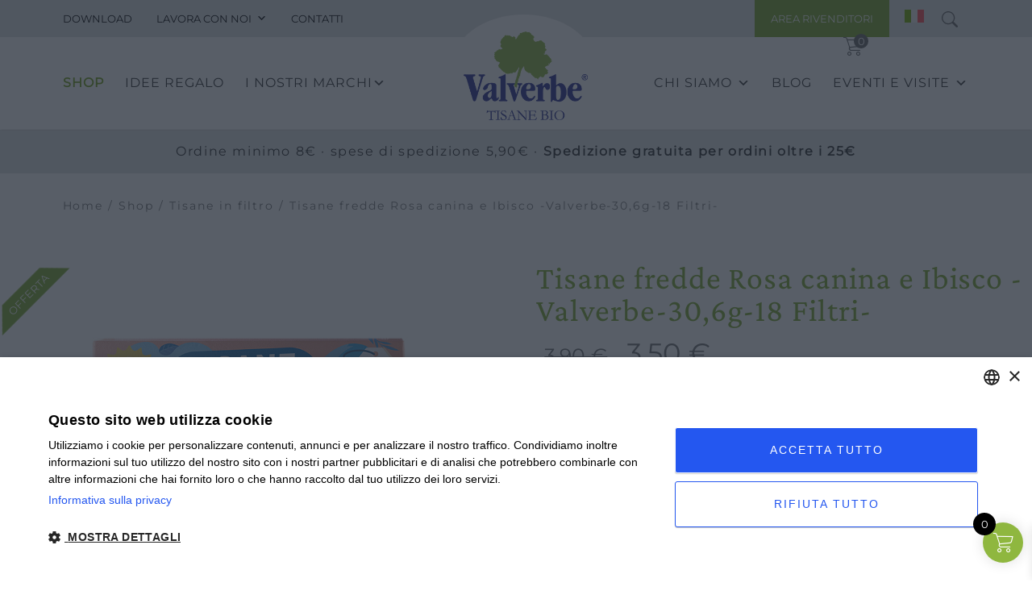

--- FILE ---
content_type: text/html; charset=UTF-8
request_url: https://valverbe.it/prodotto/tisane-fredde-rosa-canina-e-ibisco/
body_size: 36942
content:
<!DOCTYPE html>
<html lang="it-IT" prefix="og: https://ogp.me/ns#">
<head><meta charset="utf-8"><script>if(navigator.userAgent.match(/MSIE|Internet Explorer/i)||navigator.userAgent.match(/Trident\/7\..*?rv:11/i)){var href=document.location.href;if(!href.match(/[?&]nowprocket/)){if(href.indexOf("?")==-1){if(href.indexOf("#")==-1){document.location.href=href+"?nowprocket=1"}else{document.location.href=href.replace("#","?nowprocket=1#")}}else{if(href.indexOf("#")==-1){document.location.href=href+"&nowprocket=1"}else{document.location.href=href.replace("#","&nowprocket=1#")}}}}</script><script>(()=>{class RocketLazyLoadScripts{constructor(){this.v="2.0.3",this.userEvents=["keydown","keyup","mousedown","mouseup","mousemove","mouseover","mouseenter","mouseout","mouseleave","touchmove","touchstart","touchend","touchcancel","wheel","click","dblclick","input","visibilitychange"],this.attributeEvents=["onblur","onclick","oncontextmenu","ondblclick","onfocus","onmousedown","onmouseenter","onmouseleave","onmousemove","onmouseout","onmouseover","onmouseup","onmousewheel","onscroll","onsubmit"]}async t(){this.i(),this.o(),/iP(ad|hone)/.test(navigator.userAgent)&&this.h(),this.u(),this.l(this),this.m(),this.k(this),this.p(this),this._(),await Promise.all([this.R(),this.L()]),this.lastBreath=Date.now(),this.S(this),this.P(),this.D(),this.O(),this.M(),await this.C(this.delayedScripts.normal),await this.C(this.delayedScripts.defer),await this.C(this.delayedScripts.async),this.F("domReady"),await this.T(),await this.j(),await this.I(),this.F("windowLoad"),await this.A(),window.dispatchEvent(new Event("rocket-allScriptsLoaded")),this.everythingLoaded=!0,this.lastTouchEnd&&await new Promise((t=>setTimeout(t,500-Date.now()+this.lastTouchEnd))),this.H(),this.F("all"),this.U(),this.W()}i(){this.CSPIssue=sessionStorage.getItem("rocketCSPIssue"),document.addEventListener("securitypolicyviolation",(t=>{this.CSPIssue||"script-src-elem"!==t.violatedDirective||"data"!==t.blockedURI||(this.CSPIssue=!0,sessionStorage.setItem("rocketCSPIssue",!0))}),{isRocket:!0})}o(){window.addEventListener("pageshow",(t=>{this.persisted=t.persisted,this.realWindowLoadedFired=!0}),{isRocket:!0}),window.addEventListener("pagehide",(()=>{this.onFirstUserAction=null}),{isRocket:!0})}h(){let t;function e(e){t=e}window.addEventListener("touchstart",e,{isRocket:!0}),window.addEventListener("touchend",(function i(o){Math.abs(o.changedTouches[0].pageX-t.changedTouches[0].pageX)<10&&Math.abs(o.changedTouches[0].pageY-t.changedTouches[0].pageY)<10&&o.timeStamp-t.timeStamp<200&&(o.target.dispatchEvent(new PointerEvent("click",{target:o.target,bubbles:!0,cancelable:!0,detail:1})),event.preventDefault(),window.removeEventListener("touchstart",e,{isRocket:!0}),window.removeEventListener("touchend",i,{isRocket:!0}))}),{isRocket:!0})}q(t){this.userActionTriggered||("mousemove"!==t.type||this.firstMousemoveIgnored?"keyup"===t.type||"mouseover"===t.type||"mouseout"===t.type||(this.userActionTriggered=!0,this.onFirstUserAction&&this.onFirstUserAction()):this.firstMousemoveIgnored=!0),"click"===t.type&&t.preventDefault(),this.savedUserEvents.length>0&&(t.stopPropagation(),t.stopImmediatePropagation()),"touchstart"===this.lastEvent&&"touchend"===t.type&&(this.lastTouchEnd=Date.now()),"click"===t.type&&(this.lastTouchEnd=0),this.lastEvent=t.type,this.savedUserEvents.push(t)}u(){this.savedUserEvents=[],this.userEventHandler=this.q.bind(this),this.userEvents.forEach((t=>window.addEventListener(t,this.userEventHandler,{passive:!1,isRocket:!0})))}U(){this.userEvents.forEach((t=>window.removeEventListener(t,this.userEventHandler,{passive:!1,isRocket:!0}))),this.savedUserEvents.forEach((t=>{t.target.dispatchEvent(new window[t.constructor.name](t.type,t))}))}m(){this.eventsMutationObserver=new MutationObserver((t=>{const e="return false";for(const i of t){if("attributes"===i.type){const t=i.target.getAttribute(i.attributeName);t&&t!==e&&(i.target.setAttribute("data-rocket-"+i.attributeName,t),i.target["rocket"+i.attributeName]=new Function("event",t),i.target.setAttribute(i.attributeName,e))}"childList"===i.type&&i.addedNodes.forEach((t=>{if(t.nodeType===Node.ELEMENT_NODE)for(const i of t.attributes)this.attributeEvents.includes(i.name)&&i.value&&""!==i.value&&(t.setAttribute("data-rocket-"+i.name,i.value),t["rocket"+i.name]=new Function("event",i.value),t.setAttribute(i.name,e))}))}})),this.eventsMutationObserver.observe(document,{subtree:!0,childList:!0,attributeFilter:this.attributeEvents})}H(){this.eventsMutationObserver.disconnect(),this.attributeEvents.forEach((t=>{document.querySelectorAll("[data-rocket-"+t+"]").forEach((e=>{e.setAttribute(t,e.getAttribute("data-rocket-"+t)),e.removeAttribute("data-rocket-"+t)}))}))}k(t){Object.defineProperty(HTMLElement.prototype,"onclick",{get(){return this.rocketonclick||null},set(e){this.rocketonclick=e,this.setAttribute(t.everythingLoaded?"onclick":"data-rocket-onclick","this.rocketonclick(event)")}})}S(t){function e(e,i){let o=e[i];e[i]=null,Object.defineProperty(e,i,{get:()=>o,set(s){t.everythingLoaded?o=s:e["rocket"+i]=o=s}})}e(document,"onreadystatechange"),e(window,"onload"),e(window,"onpageshow");try{Object.defineProperty(document,"readyState",{get:()=>t.rocketReadyState,set(e){t.rocketReadyState=e},configurable:!0}),document.readyState="loading"}catch(t){console.log("WPRocket DJE readyState conflict, bypassing")}}l(t){this.originalAddEventListener=EventTarget.prototype.addEventListener,this.originalRemoveEventListener=EventTarget.prototype.removeEventListener,this.savedEventListeners=[],EventTarget.prototype.addEventListener=function(e,i,o){o&&o.isRocket||!t.B(e,this)&&!t.userEvents.includes(e)||t.B(e,this)&&!t.userActionTriggered||e.startsWith("rocket-")||t.everythingLoaded?t.originalAddEventListener.call(this,e,i,o):t.savedEventListeners.push({target:this,remove:!1,type:e,func:i,options:o})},EventTarget.prototype.removeEventListener=function(e,i,o){o&&o.isRocket||!t.B(e,this)&&!t.userEvents.includes(e)||t.B(e,this)&&!t.userActionTriggered||e.startsWith("rocket-")||t.everythingLoaded?t.originalRemoveEventListener.call(this,e,i,o):t.savedEventListeners.push({target:this,remove:!0,type:e,func:i,options:o})}}F(t){"all"===t&&(EventTarget.prototype.addEventListener=this.originalAddEventListener,EventTarget.prototype.removeEventListener=this.originalRemoveEventListener),this.savedEventListeners=this.savedEventListeners.filter((e=>{let i=e.type,o=e.target||window;return"domReady"===t&&"DOMContentLoaded"!==i&&"readystatechange"!==i||("windowLoad"===t&&"load"!==i&&"readystatechange"!==i&&"pageshow"!==i||(this.B(i,o)&&(i="rocket-"+i),e.remove?o.removeEventListener(i,e.func,e.options):o.addEventListener(i,e.func,e.options),!1))}))}p(t){let e;function i(e){return t.everythingLoaded?e:e.split(" ").map((t=>"load"===t||t.startsWith("load.")?"rocket-jquery-load":t)).join(" ")}function o(o){function s(e){const s=o.fn[e];o.fn[e]=o.fn.init.prototype[e]=function(){return this[0]===window&&t.userActionTriggered&&("string"==typeof arguments[0]||arguments[0]instanceof String?arguments[0]=i(arguments[0]):"object"==typeof arguments[0]&&Object.keys(arguments[0]).forEach((t=>{const e=arguments[0][t];delete arguments[0][t],arguments[0][i(t)]=e}))),s.apply(this,arguments),this}}if(o&&o.fn&&!t.allJQueries.includes(o)){const e={DOMContentLoaded:[],"rocket-DOMContentLoaded":[]};for(const t in e)document.addEventListener(t,(()=>{e[t].forEach((t=>t()))}),{isRocket:!0});o.fn.ready=o.fn.init.prototype.ready=function(i){function s(){parseInt(o.fn.jquery)>2?setTimeout((()=>i.bind(document)(o))):i.bind(document)(o)}return t.realDomReadyFired?!t.userActionTriggered||t.fauxDomReadyFired?s():e["rocket-DOMContentLoaded"].push(s):e.DOMContentLoaded.push(s),o([])},s("on"),s("one"),s("off"),t.allJQueries.push(o)}e=o}t.allJQueries=[],o(window.jQuery),Object.defineProperty(window,"jQuery",{get:()=>e,set(t){o(t)}})}P(){const t=new Map;document.write=document.writeln=function(e){const i=document.currentScript,o=document.createRange(),s=i.parentElement;let n=t.get(i);void 0===n&&(n=i.nextSibling,t.set(i,n));const c=document.createDocumentFragment();o.setStart(c,0),c.appendChild(o.createContextualFragment(e)),s.insertBefore(c,n)}}async R(){return new Promise((t=>{this.userActionTriggered?t():this.onFirstUserAction=t}))}async L(){return new Promise((t=>{document.addEventListener("DOMContentLoaded",(()=>{this.realDomReadyFired=!0,t()}),{isRocket:!0})}))}async I(){return this.realWindowLoadedFired?Promise.resolve():new Promise((t=>{window.addEventListener("load",t,{isRocket:!0})}))}M(){this.pendingScripts=[];this.scriptsMutationObserver=new MutationObserver((t=>{for(const e of t)e.addedNodes.forEach((t=>{"SCRIPT"!==t.tagName||t.noModule||t.isWPRocket||this.pendingScripts.push({script:t,promise:new Promise((e=>{const i=()=>{const i=this.pendingScripts.findIndex((e=>e.script===t));i>=0&&this.pendingScripts.splice(i,1),e()};t.addEventListener("load",i,{isRocket:!0}),t.addEventListener("error",i,{isRocket:!0}),setTimeout(i,1e3)}))})}))})),this.scriptsMutationObserver.observe(document,{childList:!0,subtree:!0})}async j(){await this.J(),this.pendingScripts.length?(await this.pendingScripts[0].promise,await this.j()):this.scriptsMutationObserver.disconnect()}D(){this.delayedScripts={normal:[],async:[],defer:[]},document.querySelectorAll("script[type$=rocketlazyloadscript]").forEach((t=>{t.hasAttribute("data-rocket-src")?t.hasAttribute("async")&&!1!==t.async?this.delayedScripts.async.push(t):t.hasAttribute("defer")&&!1!==t.defer||"module"===t.getAttribute("data-rocket-type")?this.delayedScripts.defer.push(t):this.delayedScripts.normal.push(t):this.delayedScripts.normal.push(t)}))}async _(){await this.L();let t=[];document.querySelectorAll("script[type$=rocketlazyloadscript][data-rocket-src]").forEach((e=>{let i=e.getAttribute("data-rocket-src");if(i&&!i.startsWith("data:")){i.startsWith("//")&&(i=location.protocol+i);try{const o=new URL(i).origin;o!==location.origin&&t.push({src:o,crossOrigin:e.crossOrigin||"module"===e.getAttribute("data-rocket-type")})}catch(t){}}})),t=[...new Map(t.map((t=>[JSON.stringify(t),t]))).values()],this.N(t,"preconnect")}async $(t){if(await this.G(),!0!==t.noModule||!("noModule"in HTMLScriptElement.prototype))return new Promise((e=>{let i;function o(){(i||t).setAttribute("data-rocket-status","executed"),e()}try{if(navigator.userAgent.includes("Firefox/")||""===navigator.vendor||this.CSPIssue)i=document.createElement("script"),[...t.attributes].forEach((t=>{let e=t.nodeName;"type"!==e&&("data-rocket-type"===e&&(e="type"),"data-rocket-src"===e&&(e="src"),i.setAttribute(e,t.nodeValue))})),t.text&&(i.text=t.text),t.nonce&&(i.nonce=t.nonce),i.hasAttribute("src")?(i.addEventListener("load",o,{isRocket:!0}),i.addEventListener("error",(()=>{i.setAttribute("data-rocket-status","failed-network"),e()}),{isRocket:!0}),setTimeout((()=>{i.isConnected||e()}),1)):(i.text=t.text,o()),i.isWPRocket=!0,t.parentNode.replaceChild(i,t);else{const i=t.getAttribute("data-rocket-type"),s=t.getAttribute("data-rocket-src");i?(t.type=i,t.removeAttribute("data-rocket-type")):t.removeAttribute("type"),t.addEventListener("load",o,{isRocket:!0}),t.addEventListener("error",(i=>{this.CSPIssue&&i.target.src.startsWith("data:")?(console.log("WPRocket: CSP fallback activated"),t.removeAttribute("src"),this.$(t).then(e)):(t.setAttribute("data-rocket-status","failed-network"),e())}),{isRocket:!0}),s?(t.fetchPriority="high",t.removeAttribute("data-rocket-src"),t.src=s):t.src="data:text/javascript;base64,"+window.btoa(unescape(encodeURIComponent(t.text)))}}catch(i){t.setAttribute("data-rocket-status","failed-transform"),e()}}));t.setAttribute("data-rocket-status","skipped")}async C(t){const e=t.shift();return e?(e.isConnected&&await this.$(e),this.C(t)):Promise.resolve()}O(){this.N([...this.delayedScripts.normal,...this.delayedScripts.defer,...this.delayedScripts.async],"preload")}N(t,e){this.trash=this.trash||[];let i=!0;var o=document.createDocumentFragment();t.forEach((t=>{const s=t.getAttribute&&t.getAttribute("data-rocket-src")||t.src;if(s&&!s.startsWith("data:")){const n=document.createElement("link");n.href=s,n.rel=e,"preconnect"!==e&&(n.as="script",n.fetchPriority=i?"high":"low"),t.getAttribute&&"module"===t.getAttribute("data-rocket-type")&&(n.crossOrigin=!0),t.crossOrigin&&(n.crossOrigin=t.crossOrigin),t.integrity&&(n.integrity=t.integrity),t.nonce&&(n.nonce=t.nonce),o.appendChild(n),this.trash.push(n),i=!1}})),document.head.appendChild(o)}W(){this.trash.forEach((t=>t.remove()))}async T(){try{document.readyState="interactive"}catch(t){}this.fauxDomReadyFired=!0;try{await this.G(),document.dispatchEvent(new Event("rocket-readystatechange")),await this.G(),document.rocketonreadystatechange&&document.rocketonreadystatechange(),await this.G(),document.dispatchEvent(new Event("rocket-DOMContentLoaded")),await this.G(),window.dispatchEvent(new Event("rocket-DOMContentLoaded"))}catch(t){console.error(t)}}async A(){try{document.readyState="complete"}catch(t){}try{await this.G(),document.dispatchEvent(new Event("rocket-readystatechange")),await this.G(),document.rocketonreadystatechange&&document.rocketonreadystatechange(),await this.G(),window.dispatchEvent(new Event("rocket-load")),await this.G(),window.rocketonload&&window.rocketonload(),await this.G(),this.allJQueries.forEach((t=>t(window).trigger("rocket-jquery-load"))),await this.G();const t=new Event("rocket-pageshow");t.persisted=this.persisted,window.dispatchEvent(t),await this.G(),window.rocketonpageshow&&window.rocketonpageshow({persisted:this.persisted})}catch(t){console.error(t)}}async G(){Date.now()-this.lastBreath>45&&(await this.J(),this.lastBreath=Date.now())}async J(){return document.hidden?new Promise((t=>setTimeout(t))):new Promise((t=>requestAnimationFrame(t)))}B(t,e){return e===document&&"readystatechange"===t||(e===document&&"DOMContentLoaded"===t||(e===window&&"DOMContentLoaded"===t||(e===window&&"load"===t||e===window&&"pageshow"===t)))}static run(){(new RocketLazyLoadScripts).t()}}RocketLazyLoadScripts.run()})();</script>
<title>Tisana Fredda Rosa Canina E Ibisco – Valverbe</title>
<link crossorigin data-rocket-preconnect href="https://invitejs.trustpilot.com" rel="preconnect">
<link crossorigin data-rocket-preconnect href="https://scripts.clarity.ms" rel="preconnect">
<link crossorigin data-rocket-preconnect href="https://www.clarity.ms" rel="preconnect">
<link crossorigin data-rocket-preconnect href="https://www.googletagmanager.com" rel="preconnect">
<link crossorigin data-rocket-preconnect href="https://cdn.cookie-script.com" rel="preconnect">
<link crossorigin data-rocket-preconnect href="https://www.gstatic.com" rel="preconnect">
<link crossorigin data-rocket-preconnect href="https://googleads.g.doubleclick.net" rel="preconnect">
<link crossorigin data-rocket-preconnect href="https://www.google.com" rel="preconnect"><link rel="preload" data-rocket-preload as="image" href="https://valverbe.it/wp-content/uploads/2024/10/Valverbe_Tisane-Fredde_Render-Rosa-canina-e-ibisco-1.jpg" fetchpriority="high">
	
	<meta http-equiv="X-UA-Compatible" content="IE=edge">
	<!-- <meta name="viewport" content="width=device-width, initial-scale=1"> -->
	<meta name="viewport" content="width=device-width, initial-scale=1, maximum-scale=1">
	<meta name="author" content="etinet">
	<META HTTP-EQUIV="Pragma" CONTENT="no-cache">
    <META HTTP-EQUIV="Expires" CONTENT="-1">
	<!--<script type="rocketlazyloadscript" data-rocket-src="https://unpkg.com/masonry-layout@4/dist/masonry.pkgd.js"></script>-->
	<!-- Option 1: Include in HTML -->
	<script type="rocketlazyloadscript" data-minify="1" data-rocket-type="text/javascript" charset="UTF-8" data-rocket-src="https://valverbe.it/wp-content/cache/min/1/s/562eb4970168bb8931ca18695d751e18.js?ver=1762768980"></script>
		<style>img:is([sizes="auto" i], [sizes^="auto," i]) { contain-intrinsic-size: 3000px 1500px }</style>
	<link rel="alternate" hreflang="it" href="https://valverbe.it/prodotto/tisane-fredde-rosa-canina-e-ibisco/" />
<link rel="alternate" hreflang="en" href="https://valverbe.it/en/prodotto/cold-herbal-teas-rosehip-and-hibiscus-valverbe-30-6g-18-filters/" />
<link rel="alternate" hreflang="fr" href="https://valverbe.it/fr/prodotto/tisane-fredde-rosa-canina-e-ibisco/" />
<link rel="alternate" hreflang="x-default" href="https://valverbe.it/prodotto/tisane-fredde-rosa-canina-e-ibisco/" />

<!-- Google Tag Manager for WordPress by gtm4wp.com -->
<script data-cfasync="false" data-pagespeed-no-defer>
	var gtm4wp_datalayer_name = "dataLayer";
	var dataLayer = dataLayer || [];
	const gtm4wp_use_sku_instead = false;
	const gtm4wp_currency = 'EUR';
	const gtm4wp_product_per_impression = 10;
	const gtm4wp_clear_ecommerce = false;
</script>
<!-- End Google Tag Manager for WordPress by gtm4wp.com -->
<!-- Ottimizzazione per i motori di ricerca di Rank Math - https://rankmath.com/ -->
<meta name="description" content="Scopri la Tisana Fredda Rosa Canina e Ibisco Valverbe, con Karkadè, Fragola e Lampone per un infuso rinfrescante e dissetante."/>
<meta name="robots" content="follow, index, max-snippet:-1, max-video-preview:-1, max-image-preview:large"/>
<link rel="canonical" href="https://valverbe.it/prodotto/tisane-fredde-rosa-canina-e-ibisco/" />
<meta property="og:locale" content="it_IT" />
<meta property="og:type" content="product" />
<meta property="og:title" content="Tisana Fredda Rosa Canina E Ibisco – Valverbe" />
<meta property="og:description" content="Scopri la Tisana Fredda Rosa Canina e Ibisco Valverbe, con Karkadè, Fragola e Lampone per un infuso rinfrescante e dissetante." />
<meta property="og:url" content="https://valverbe.it/prodotto/tisane-fredde-rosa-canina-e-ibisco/" />
<meta property="og:site_name" content="Valverbe" />
<meta property="og:updated_time" content="2025-03-07T10:35:07+01:00" />
<meta property="og:image" content="https://valverbe.it/wp-content/uploads/2024/10/Valverbe_Tisane-Fredde_Render-Rosa-canina-e-ibisco-1.jpg" />
<meta property="og:image:secure_url" content="https://valverbe.it/wp-content/uploads/2024/10/Valverbe_Tisane-Fredde_Render-Rosa-canina-e-ibisco-1.jpg" />
<meta property="og:image:width" content="695" />
<meta property="og:image:height" content="695" />
<meta property="og:image:alt" content="Tisane fredde Rosa canina e Ibisco -Valverbe 30,6g-18 Filtri" />
<meta property="og:image:type" content="image/jpeg" />
<meta property="product:price:amount" content="3.5" />
<meta property="product:price:currency" content="EUR" />
<meta property="product:availability" content="instock" />
<meta name="twitter:card" content="summary_large_image" />
<meta name="twitter:title" content="Tisana Fredda Rosa Canina E Ibisco – Valverbe" />
<meta name="twitter:description" content="Scopri la Tisana Fredda Rosa Canina e Ibisco Valverbe, con Karkadè, Fragola e Lampone per un infuso rinfrescante e dissetante." />
<meta name="twitter:image" content="https://valverbe.it/wp-content/uploads/2024/10/Valverbe_Tisane-Fredde_Render-Rosa-canina-e-ibisco-1.jpg" />
<meta name="twitter:label1" content="Prezzo" />
<meta name="twitter:data1" content="3,50&nbsp;&euro;" />
<meta name="twitter:label2" content="Disponibilità" />
<meta name="twitter:data2" content="In stock" />
<script type="application/ld+json" class="rank-math-schema">{"@context":"https://schema.org","@graph":[{"@type":"Organization","@id":"https://valverbe.it/#organization","name":"Valverbe","url":"https://valverbe.it"},{"@type":"WebSite","@id":"https://valverbe.it/#website","url":"https://valverbe.it","name":"Valverbe","alternateName":"Tisane Biologiche","publisher":{"@id":"https://valverbe.it/#organization"},"inLanguage":"it-IT"},{"@type":"ImageObject","@id":"https://valverbe.it/wp-content/uploads/2024/10/Valverbe_Tisane-Fredde_Render-Rosa-canina-e-ibisco-1.jpg","url":"https://valverbe.it/wp-content/uploads/2024/10/Valverbe_Tisane-Fredde_Render-Rosa-canina-e-ibisco-1.jpg","width":"695","height":"695","caption":"Tisane fredde Rosa canina e Ibisco -Valverbe 30,6g-18 Filtri","inLanguage":"it-IT"},{"@type":"ItemPage","@id":"https://valverbe.it/prodotto/tisane-fredde-rosa-canina-e-ibisco/#webpage","url":"https://valverbe.it/prodotto/tisane-fredde-rosa-canina-e-ibisco/","name":"Tisana Fredda Rosa Canina E Ibisco \u2013 Valverbe","datePublished":"2024-10-28T14:03:30+01:00","dateModified":"2025-03-07T10:35:07+01:00","isPartOf":{"@id":"https://valverbe.it/#website"},"primaryImageOfPage":{"@id":"https://valverbe.it/wp-content/uploads/2024/10/Valverbe_Tisane-Fredde_Render-Rosa-canina-e-ibisco-1.jpg"},"inLanguage":"it-IT"},{"@type":"Person","name":"etinet","image":{"@type":"ImageObject","@id":"https://secure.gravatar.com/avatar/fb586e1550935173b606deb7c0be713d8f5dba58218d04764d989d3e27de33f9?s=96&amp;d=mm&amp;r=g","url":"https://secure.gravatar.com/avatar/fb586e1550935173b606deb7c0be713d8f5dba58218d04764d989d3e27de33f9?s=96&amp;d=mm&amp;r=g","caption":"etinet","inLanguage":"it-IT"},"worksFor":{"@id":"https://valverbe.it/#organization"}},{"@type":"Product","name":"Tisana Fredda Rosa Canina e Ibisco \u2013 Valverbe","description":"Scopri la Tisana Fredda Rosa Canina e Ibisco Valverbe, con Karkad\u00e8, Fragola e Lampone per un infuso rinfrescante e dissetante.","sku":"8021003502058","category":"Tisane in filtro","mainEntityOfPage":{"@id":"https://valverbe.it/prodotto/tisane-fredde-rosa-canina-e-ibisco/#webpage"},"image":[{"@type":"ImageObject","url":"https://valverbe.it/wp-content/uploads/2024/10/Valverbe_Tisane-Fredde_Render-Rosa-canina-e-ibisco-1.jpg","height":"695","width":"695"}],"offers":{"@type":"Offer","price":"3.50","priceCurrency":"EUR","priceValidUntil":"2026-12-31","availability":"https://schema.org/InStock","itemCondition":"NewCondition","url":"https://valverbe.it/prodotto/tisane-fredde-rosa-canina-e-ibisco/","seller":{"@type":"Organization","@id":"https://valverbe.it/","name":"Valverbe","url":"https://valverbe.it","logo":""}},"@id":"https://valverbe.it/prodotto/tisane-fredde-rosa-canina-e-ibisco/#richSnippet"}]}</script>
<!-- /Rank Math WordPress SEO plugin -->

<link rel='dns-prefetch' href='//widget.trustpilot.com' />
<link rel='dns-prefetch' href='//unpkg.com' />
<link rel='dns-prefetch' href='//cdn.jsdelivr.net' />

<link data-minify="1" rel='stylesheet' id='gestpay-for-woocommerce-css-css' href='https://valverbe.it/wp-content/cache/min/1/wp-content/plugins/gestpay-for-woocommerce/gestpay-for-woocommerce.css?ver=1762768979' type='text/css' media='all' />
<link data-minify="1" rel='stylesheet' id='dashicons-css' href='https://valverbe.it/wp-content/cache/min/1/wp-includes/css/dashicons.min.css?ver=1762768979' type='text/css' media='all' />
<link rel='stylesheet' id='post-views-counter-frontend-css' href='https://valverbe.it/wp-content/plugins/post-views-counter/css/frontend.min.css?ver=1.5.5' type='text/css' media='all' />
<style id='wp-emoji-styles-inline-css' type='text/css'>

	img.wp-smiley, img.emoji {
		display: inline !important;
		border: none !important;
		box-shadow: none !important;
		height: 1em !important;
		width: 1em !important;
		margin: 0 0.07em !important;
		vertical-align: -0.1em !important;
		background: none !important;
		padding: 0 !important;
	}
</style>
<style id='wp-block-library-inline-css' type='text/css'>
:root{--wp-admin-theme-color:#007cba;--wp-admin-theme-color--rgb:0,124,186;--wp-admin-theme-color-darker-10:#006ba1;--wp-admin-theme-color-darker-10--rgb:0,107,161;--wp-admin-theme-color-darker-20:#005a87;--wp-admin-theme-color-darker-20--rgb:0,90,135;--wp-admin-border-width-focus:2px;--wp-block-synced-color:#7a00df;--wp-block-synced-color--rgb:122,0,223;--wp-bound-block-color:var(--wp-block-synced-color)}@media (min-resolution:192dpi){:root{--wp-admin-border-width-focus:1.5px}}.wp-element-button{cursor:pointer}:root{--wp--preset--font-size--normal:16px;--wp--preset--font-size--huge:42px}:root .has-very-light-gray-background-color{background-color:#eee}:root .has-very-dark-gray-background-color{background-color:#313131}:root .has-very-light-gray-color{color:#eee}:root .has-very-dark-gray-color{color:#313131}:root .has-vivid-green-cyan-to-vivid-cyan-blue-gradient-background{background:linear-gradient(135deg,#00d084,#0693e3)}:root .has-purple-crush-gradient-background{background:linear-gradient(135deg,#34e2e4,#4721fb 50%,#ab1dfe)}:root .has-hazy-dawn-gradient-background{background:linear-gradient(135deg,#faaca8,#dad0ec)}:root .has-subdued-olive-gradient-background{background:linear-gradient(135deg,#fafae1,#67a671)}:root .has-atomic-cream-gradient-background{background:linear-gradient(135deg,#fdd79a,#004a59)}:root .has-nightshade-gradient-background{background:linear-gradient(135deg,#330968,#31cdcf)}:root .has-midnight-gradient-background{background:linear-gradient(135deg,#020381,#2874fc)}.has-regular-font-size{font-size:1em}.has-larger-font-size{font-size:2.625em}.has-normal-font-size{font-size:var(--wp--preset--font-size--normal)}.has-huge-font-size{font-size:var(--wp--preset--font-size--huge)}.has-text-align-center{text-align:center}.has-text-align-left{text-align:left}.has-text-align-right{text-align:right}#end-resizable-editor-section{display:none}.aligncenter{clear:both}.items-justified-left{justify-content:flex-start}.items-justified-center{justify-content:center}.items-justified-right{justify-content:flex-end}.items-justified-space-between{justify-content:space-between}.screen-reader-text{border:0;clip-path:inset(50%);height:1px;margin:-1px;overflow:hidden;padding:0;position:absolute;width:1px;word-wrap:normal!important}.screen-reader-text:focus{background-color:#ddd;clip-path:none;color:#444;display:block;font-size:1em;height:auto;left:5px;line-height:normal;padding:15px 23px 14px;text-decoration:none;top:5px;width:auto;z-index:100000}html :where(.has-border-color){border-style:solid}html :where([style*=border-top-color]){border-top-style:solid}html :where([style*=border-right-color]){border-right-style:solid}html :where([style*=border-bottom-color]){border-bottom-style:solid}html :where([style*=border-left-color]){border-left-style:solid}html :where([style*=border-width]){border-style:solid}html :where([style*=border-top-width]){border-top-style:solid}html :where([style*=border-right-width]){border-right-style:solid}html :where([style*=border-bottom-width]){border-bottom-style:solid}html :where([style*=border-left-width]){border-left-style:solid}html :where(img[class*=wp-image-]){height:auto;max-width:100%}:where(figure){margin:0 0 1em}html :where(.is-position-sticky){--wp-admin--admin-bar--position-offset:var(--wp-admin--admin-bar--height,0px)}@media screen and (max-width:600px){html :where(.is-position-sticky){--wp-admin--admin-bar--position-offset:0px}}
</style>
<style id='classic-theme-styles-inline-css' type='text/css'>
/*! This file is auto-generated */
.wp-block-button__link{color:#fff;background-color:#32373c;border-radius:9999px;box-shadow:none;text-decoration:none;padding:calc(.667em + 2px) calc(1.333em + 2px);font-size:1.125em}.wp-block-file__button{background:#32373c;color:#fff;text-decoration:none}
</style>
<link data-minify="1" rel='stylesheet' id='woocommerce-layout-css' href='https://valverbe.it/wp-content/cache/min/1/wp-content/plugins/woocommerce/assets/css/woocommerce-layout.css?ver=1762768979' type='text/css' media='all' />
<link data-minify="1" rel='stylesheet' id='woocommerce-smallscreen-css' href='https://valverbe.it/wp-content/cache/min/1/wp-content/plugins/woocommerce/assets/css/woocommerce-smallscreen.css?ver=1762768979' type='text/css' media='only screen and (max-width: 768px)' />
<link data-minify="1" rel='stylesheet' id='woocommerce-general-css' href='https://valverbe.it/wp-content/cache/min/1/wp-content/plugins/woocommerce/assets/css/woocommerce.css?ver=1762768979' type='text/css' media='all' />
<style id='woocommerce-inline-inline-css' type='text/css'>
.woocommerce form .form-row .required { visibility: visible; }
</style>
<link rel='stylesheet' id='wpml-legacy-horizontal-list-0-css' href='https://valverbe.it/wp-content/plugins/sitepress-multilingual-cms/templates/language-switchers/legacy-list-horizontal/style.min.css?ver=1' type='text/css' media='all' />
<style id='wpml-legacy-horizontal-list-0-inline-css' type='text/css'>
.wpml-ls-statics-footer a, .wpml-ls-statics-footer .wpml-ls-sub-menu a, .wpml-ls-statics-footer .wpml-ls-sub-menu a:link, .wpml-ls-statics-footer li:not(.wpml-ls-current-language) .wpml-ls-link, .wpml-ls-statics-footer li:not(.wpml-ls-current-language) .wpml-ls-link:link {color:#444444;background-color:#ffffff;}.wpml-ls-statics-footer .wpml-ls-sub-menu a:hover,.wpml-ls-statics-footer .wpml-ls-sub-menu a:focus, .wpml-ls-statics-footer .wpml-ls-sub-menu a:link:hover, .wpml-ls-statics-footer .wpml-ls-sub-menu a:link:focus {color:#000000;background-color:#eeeeee;}.wpml-ls-statics-footer .wpml-ls-current-language > a {color:#444444;background-color:#ffffff;}.wpml-ls-statics-footer .wpml-ls-current-language:hover>a, .wpml-ls-statics-footer .wpml-ls-current-language>a:focus {color:#000000;background-color:#eeeeee;}
</style>
<link data-minify="1" rel='stylesheet' id='megamenu-css' href='https://valverbe.it/wp-content/cache/min/1/wp-content/uploads/maxmegamenu/style_it.css?ver=1762768979' type='text/css' media='all' />
<link data-minify="1" rel='stylesheet' id='wppopups-base-css' href='https://valverbe.it/wp-content/cache/min/1/wp-content/plugins/wp-popups-lite/src/assets/css/wppopups-base.css?ver=1762768979' type='text/css' media='all' />
<link data-minify="1" rel='stylesheet' id='brands-styles-css' href='https://valverbe.it/wp-content/cache/min/1/wp-content/plugins/woocommerce/assets/css/brands.css?ver=1762768979' type='text/css' media='all' />
<link data-minify="1" rel='stylesheet' id='xoo-wsc-fonts-css' href='https://valverbe.it/wp-content/cache/min/1/wp-content/plugins/side-cart-woocommerce/assets/css/xoo-wsc-fonts.css?ver=1762768979' type='text/css' media='all' />
<link data-minify="1" rel='stylesheet' id='xoo-wsc-style-css' href='https://valverbe.it/wp-content/cache/min/1/wp-content/plugins/side-cart-woocommerce/assets/css/xoo-wsc-style.css?ver=1762768979' type='text/css' media='all' />
<style id='xoo-wsc-style-inline-css' type='text/css'>




.xoo-wsc-ft-buttons-cont a.xoo-wsc-ft-btn, .xoo-wsc-container .xoo-wsc-btn {
	background-color: #8fb73f;
	color: #ffffff;
	border: 2px solid #ffffff;
	padding: 10px 20px;
}

.xoo-wsc-ft-buttons-cont a.xoo-wsc-ft-btn:hover, .xoo-wsc-container .xoo-wsc-btn:hover {
	background-color: #ffffff;
	color: #8fb73f;
	border: 2px solid #8fb73f;
}

 

.xoo-wsc-footer{
	background-color: #ffffff;
	color: #000000;
	padding: 10px 20px;
	box-shadow: 0 -1px 10px #0000001a;
}

.xoo-wsc-footer, .xoo-wsc-footer a, .xoo-wsc-footer .amount{
	font-size: 16px;
}

.xoo-wsc-btn .amount{
	color: #ffffff}

.xoo-wsc-btn:hover .amount{
	color: #8fb73f;
}

.xoo-wsc-ft-buttons-cont{
	grid-template-columns: auto;
}

.xoo-wsc-basket{
	bottom: 12px;
	right: 1px;
	background-color: #8fb73f;
	color: #ffffff;
	box-shadow: 0px 0px 15px 2px #0000001a;
	border-radius: 50%;
	display: flex;
	width: 50px;
	height: 50px;
}


.xoo-wsc-bki{
	font-size: 25px}

.xoo-wsc-items-count{
	top: -12px;
	left: -12px;
}

.xoo-wsc-items-count{
	background-color: #000000;
	color: #ffffff;
}

.xoo-wsc-container, .xoo-wsc-slider{
	max-width: 365px;
	right: -365px;
	top: 0;bottom: 0;
	bottom: 0;
	font-family: }


.xoo-wsc-cart-active .xoo-wsc-container, .xoo-wsc-slider-active .xoo-wsc-slider{
	right: 0;
}


.xoo-wsc-cart-active .xoo-wsc-basket{
	right: 365px;
}

.xoo-wsc-slider{
	right: -365px;
}

span.xoo-wsch-close {
    font-size: 16px;
    right: 10px;
}

.xoo-wsch-top{
	justify-content: center;
}

.xoo-wsch-text{
	font-size: 20px;
}

.xoo-wsc-header{
	color: #666666;
	background-color: #ffffff;
	border-bottom: 2px solid #eee;
}


.xoo-wsc-body{
	background-color: #f8f9fa;
}

.xoo-wsc-products:not(.xoo-wsc-pattern-card), .xoo-wsc-products:not(.xoo-wsc-pattern-card) span.amount, .xoo-wsc-products:not(.xoo-wsc-pattern-card) a{
	font-size: 16px;
	color: #666666;
}

.xoo-wsc-products:not(.xoo-wsc-pattern-card) .xoo-wsc-product{
	padding: 10px 15px;
	margin: 10px 15px;
	border-radius: 5px;
	box-shadow: 0 2px 2px #00000005;
	background-color: #ffffff;
}

.xoo-wsc-sum-col{
	justify-content: center;
}


/** Shortcode **/
.xoo-wsc-sc-count{
	background-color: #676767;
	color: #ffffff;
}

.xoo-wsc-sc-bki{
	font-size: 24px;
	color: #676767;
}
.xoo-wsc-sc-cont{
	color: #676767;
}

.added_to_cart{
	display: none!important;
}

.xoo-wsc-product dl.variation {
	display: block;
}


.xoo-wsc-product-cont{
	padding: 10px 10px;
}

.xoo-wsc-products:not(.xoo-wsc-pattern-card) .xoo-wsc-img-col{
	width: 26%;
}

.xoo-wsc-pattern-card .xoo-wsc-img-col img{
	max-width: 100%;
	height: auto;
}

.xoo-wsc-products:not(.xoo-wsc-pattern-card) .xoo-wsc-sum-col{
	width: 74%;
}

.xoo-wsc-pattern-card .xoo-wsc-product-cont{
	width: 50% 
}

@media only screen and (max-width: 600px) {
	.xoo-wsc-pattern-card .xoo-wsc-product-cont  {
		width: 50%;
	}
}


.xoo-wsc-pattern-card .xoo-wsc-product{
	border: 0;
	box-shadow: 0px 10px 15px -12px #0000001a;
}


.xoo-wsc-sm-front{
	background-color: #eee;
}
.xoo-wsc-pattern-card, .xoo-wsc-sm-front{
	border-bottom-left-radius: 5px;
	border-bottom-right-radius: 5px;
}
.xoo-wsc-pattern-card, .xoo-wsc-img-col img, .xoo-wsc-img-col, .xoo-wsc-sm-back-cont{
	border-top-left-radius: 5px;
	border-top-right-radius: 5px;
}
.xoo-wsc-sm-back{
	background-color: #fff;
}
.xoo-wsc-pattern-card, .xoo-wsc-pattern-card a, .xoo-wsc-pattern-card .amount{
	font-size: 16px;
}

.xoo-wsc-sm-front, .xoo-wsc-sm-front a, .xoo-wsc-sm-front .amount{
	color: #000;
}

.xoo-wsc-sm-back, .xoo-wsc-sm-back a, .xoo-wsc-sm-back .amount{
	color: #000;
}


.magictime {
    animation-duration: 0.5s;
}


</style>
<link data-minify="1" rel='stylesheet' id='fancyboxCssCtm-css' href='https://valverbe.it/wp-content/cache/min/1/wp-content/themes/etinetheme/cdn/fancybox.css?ver=1762768979' type='text/css' media='all' />
<link rel='stylesheet' id='bootstrap-css' href='https://valverbe.it/wp-content/themes/etinetheme/cdn/bootstrap.min.css?ver=5.3.0' type='text/css' media='all' />
<link data-minify="1" rel='stylesheet' id='swiper-css' href='https://valverbe.it/wp-content/cache/min/1/wp-content/themes/etinetheme/cdn/swiper-bundle.min.css?ver=1762768979' type='text/css' media='all' />
<link data-minify="1" rel='stylesheet' id='bootstrap-icons-css' href='https://valverbe.it/wp-content/cache/min/1/wp-content/themes/etinetheme/cdn/bootstrap-icons.min.css?ver=1762768979' type='text/css' media='all' />
<link data-minify="1" rel='stylesheet' id='carousel-css' href='https://valverbe.it/wp-content/cache/min/1/npm/@fancyapps/ui@5.0/dist/carousel/carousel.css?ver=1762768979' type='text/css' media='all' />
<link data-minify="1" rel='stylesheet' id='carouselThumbs-css' href='https://valverbe.it/wp-content/cache/min/1/npm/@fancyapps/ui@5.0.36/dist/carousel/carousel.thumbs.css?ver=1762768979' type='text/css' media='all' />
<link data-minify="1" rel='stylesheet' id='aosCss-css' href='https://valverbe.it/wp-content/cache/min/1/wp-content/themes/etinetheme/node_modules/aos/dist/aos.css?ver=1762768979' type='text/css' media='all' />
<link data-minify="1" rel='stylesheet' id='all-css' href='https://valverbe.it/wp-content/cache/min/1/wp-content/themes/etinetheme/css/all.css?ver=1762768980' type='text/css' media='all' />
<script type="text/javascript" id="wpml-cookie-js-extra">
/* <![CDATA[ */
var wpml_cookies = {"wp-wpml_current_language":{"value":"it","expires":1,"path":"\/"}};
var wpml_cookies = {"wp-wpml_current_language":{"value":"it","expires":1,"path":"\/"}};
/* ]]> */
</script>
<script type="rocketlazyloadscript" data-minify="1" data-rocket-type="text/javascript" defer data-rocket-src="https://valverbe.it/wp-content/cache/min/1/wp-content/plugins/sitepress-multilingual-cms/res/js/cookies/language-cookie.js?ver=1762768980" id="wpml-cookie-js" defer="defer" data-wp-strategy="defer"></script>
<script type="text/javascript" src="https://valverbe.it/wp-includes/js/jquery/jquery.min.js?ver=3.7.1" id="jquery-core-js"></script>
<script type="text/javascript" src="https://valverbe.it/wp-includes/js/jquery/jquery-migrate.min.js?ver=3.4.1" id="jquery-migrate-js"></script>
<script type="rocketlazyloadscript" data-rocket-type="text/javascript" id="post-views-counter-frontend-js-before">
/* <![CDATA[ */
var pvcArgsFrontend = {"mode":"js","postID":3507,"requestURL":"https:\/\/valverbe.it\/wp-admin\/admin-ajax.php","nonce":"4869c254b9","dataStorage":"cookies","multisite":false,"path":"\/","domain":""};
/* ]]> */
</script>
<script type="rocketlazyloadscript" data-rocket-type="text/javascript" defer data-rocket-src="https://valverbe.it/wp-content/plugins/post-views-counter/js/frontend.min.js?ver=1.5.5" id="post-views-counter-frontend-js"></script>
<script type="rocketlazyloadscript" data-minify="1" data-rocket-type="text/javascript" defer data-rocket-src="https://valverbe.it/wp-content/cache/min/1/wp-content/plugins/sitepress-multilingual-cms/dist/js/ajaxNavigation/app.js?ver=1762768980" id="wpml-ajax-navigation-js"></script>
<script type="text/javascript" id="tp-js-js-extra">
/* <![CDATA[ */
var trustpilot_settings = {"key":"EfnneHNfHqLrmln5","TrustpilotScriptUrl":"https:\/\/invitejs.trustpilot.com\/tp.min.js","IntegrationAppUrl":"\/\/ecommscript-integrationapp.trustpilot.com","PreviewScriptUrl":"\/\/ecommplugins-scripts.trustpilot.com\/v2.1\/js\/preview.min.js","PreviewCssUrl":"\/\/ecommplugins-scripts.trustpilot.com\/v2.1\/css\/preview.min.css","PreviewWPCssUrl":"\/\/ecommplugins-scripts.trustpilot.com\/v2.1\/css\/preview_wp.css","WidgetScriptUrl":"\/\/widget.trustpilot.com\/bootstrap\/v5\/tp.widget.bootstrap.min.js"};
/* ]]> */
</script>
<script type="rocketlazyloadscript" data-rocket-type="text/javascript" defer data-rocket-src="https://valverbe.it/wp-content/plugins/_trustpilot-reviews/review/assets/js/headerScript.min.js?ver=1.0&#039; async=&#039;async" id="tp-js-js"></script>
<script type="rocketlazyloadscript" data-minify="1" data-rocket-type="text/javascript" defer data-rocket-src="https://valverbe.it/wp-content/cache/min/1/bootstrap/v5/tp.widget.bootstrap.min.js?ver=1762768980" id="widget-bootstrap-js"></script>
<script type="text/javascript" id="trustbox-js-extra">
/* <![CDATA[ */
var trustbox_settings = {"page":"product","sku":["8021003502058","TRUSTPILOT_SKU_VALUE_3507"],"name":"Tisane fredde Rosa canina e Ibisco -Valverbe-30,6g-18 Filtri-"};
var trustpilot_trustbox_settings = {"trustboxes":[{"enabled":"enabled","snippet":"[base64]","customizations":"[base64]","defaults":"[base64]","page":"landing","position":"after","corner":"top: #{Y}px; left: #{X}px;","paddingx":"0","paddingy":"0","zindex":"1000","clear":"both","xpaths":"WyJpZChcInByb2RvdHRpXCIpL0RJVlsxXS9ESVZbMV0vRElWWzFdL0RJVlsxXSIsIi8vRElWW0BjbGFzcz1cImNvbC0xMlwiXSIsIi9IVE1MWzFdL0JPRFlbMV0vTUFJTlsxXS9TRUNUSU9OWzJdL0RJVlsxXS9ESVZbMV0vRElWWzFdL0RJVlsxXSJd","sku":"TRUSTPILOT_SKU_VALUE_144,","name":"Rooibos agrumi e spezie","widgetName":"Micro Review Count","repeatable":false,"uuid":"c72bf5e1-2fbc-2e7c-a0e3-e7dfed9b9270","error":null,"repeatXpath":{"xpathById":{"prefix":"","suffix":""},"xpathFromRoot":{"prefix":"","suffix":""}},"width":"100%","height":"24px","locale":"it-IT","theme":"light"}]};
/* ]]> */
</script>
<script type="rocketlazyloadscript" data-rocket-type="text/javascript" defer data-rocket-src="https://valverbe.it/wp-content/plugins/_trustpilot-reviews/review/assets/js/trustBoxScript.min.js?ver=1.0&#039; async=&#039;async" id="trustbox-js"></script>
<script type="text/javascript" defer src="https://valverbe.it/wp-content/plugins/woocommerce/assets/js/jquery-blockui/jquery.blockUI.min.js?ver=2.7.0-wc.9.9.4" id="jquery-blockui-js" defer="defer" data-wp-strategy="defer"></script>
<script type="text/javascript" id="wc-add-to-cart-js-extra">
/* <![CDATA[ */
var wc_add_to_cart_params = {"ajax_url":"\/wp-admin\/admin-ajax.php","wc_ajax_url":"\/?wc-ajax=%%endpoint%%","i18n_view_cart":"Visualizza carrello","cart_url":"https:\/\/valverbe.it\/carrello\/","is_cart":"","cart_redirect_after_add":"no"};
/* ]]> */
</script>
<script type="rocketlazyloadscript" data-rocket-type="text/javascript" defer data-rocket-src="https://valverbe.it/wp-content/plugins/woocommerce/assets/js/frontend/add-to-cart.min.js?ver=9.9.4" id="wc-add-to-cart-js" defer="defer" data-wp-strategy="defer"></script>
<script type="text/javascript" id="wc-single-product-js-extra">
/* <![CDATA[ */
var wc_single_product_params = {"i18n_required_rating_text":"Seleziona una valutazione","i18n_rating_options":["1 stella su 5","2 stelle su 5","3 stelle su 5","4 stelle su 5","5 stelle su 5"],"i18n_product_gallery_trigger_text":"Visualizza la galleria di immagini a schermo intero","review_rating_required":"yes","flexslider":{"rtl":false,"animation":"slide","smoothHeight":true,"directionNav":false,"controlNav":"thumbnails","slideshow":false,"animationSpeed":500,"animationLoop":false,"allowOneSlide":false},"zoom_enabled":"","zoom_options":[],"photoswipe_enabled":"","photoswipe_options":{"shareEl":false,"closeOnScroll":false,"history":false,"hideAnimationDuration":0,"showAnimationDuration":0},"flexslider_enabled":""};
/* ]]> */
</script>
<script type="rocketlazyloadscript" data-rocket-type="text/javascript" defer data-rocket-src="https://valverbe.it/wp-content/plugins/woocommerce/assets/js/frontend/single-product.min.js?ver=9.9.4" id="wc-single-product-js" defer="defer" data-wp-strategy="defer"></script>
<script type="rocketlazyloadscript" data-rocket-type="text/javascript" defer data-rocket-src="https://valverbe.it/wp-content/plugins/woocommerce/assets/js/js-cookie/js.cookie.min.js?ver=2.1.4-wc.9.9.4" id="js-cookie-js" defer="defer" data-wp-strategy="defer"></script>
<script type="text/javascript" id="woocommerce-js-extra">
/* <![CDATA[ */
var woocommerce_params = {"ajax_url":"\/wp-admin\/admin-ajax.php","wc_ajax_url":"\/?wc-ajax=%%endpoint%%","i18n_password_show":"Mostra password","i18n_password_hide":"Nascondi password"};
/* ]]> */
</script>
<script type="rocketlazyloadscript" data-rocket-type="text/javascript" defer data-rocket-src="https://valverbe.it/wp-content/plugins/woocommerce/assets/js/frontend/woocommerce.min.js?ver=9.9.4" id="woocommerce-js" defer="defer" data-wp-strategy="defer"></script>
<script type="text/javascript" id="WCPAY_ASSETS-js-extra">
/* <![CDATA[ */
var wcpayAssets = {"url":"https:\/\/valverbe.it\/wp-content\/plugins\/woocommerce-payments\/dist\/"};
/* ]]> */
</script>
<link rel="https://api.w.org/" href="https://valverbe.it/wp-json/" /><link rel="alternate" title="JSON" type="application/json" href="https://valverbe.it/wp-json/wp/v2/product/3507" /><link rel="EditURI" type="application/rsd+xml" title="RSD" href="https://valverbe.it/xmlrpc.php?rsd" />

<link rel='shortlink' href='https://valverbe.it/?p=3507' />
<link rel="alternate" title="oEmbed (JSON)" type="application/json+oembed" href="https://valverbe.it/wp-json/oembed/1.0/embed?url=https%3A%2F%2Fvalverbe.it%2Fprodotto%2Ftisane-fredde-rosa-canina-e-ibisco%2F" />
<link rel="alternate" title="oEmbed (XML)" type="text/xml+oembed" href="https://valverbe.it/wp-json/oembed/1.0/embed?url=https%3A%2F%2Fvalverbe.it%2Fprodotto%2Ftisane-fredde-rosa-canina-e-ibisco%2F&#038;format=xml" />
<meta name="generator" content="WPML ver:4.7.6 stt:1,4,27;" />
<meta name="tec-api-version" content="v1"><meta name="tec-api-origin" content="https://valverbe.it"><link rel="alternate" href="https://valverbe.it/wp-json/tribe/events/v1/" />
<!-- Google Tag Manager for WordPress by gtm4wp.com -->
<!-- GTM Container placement set to automatic -->
<script data-cfasync="false" data-pagespeed-no-defer type="text/javascript">
	var dataLayer_content = {"pagePostType":"product","pagePostType2":"single-product","pagePostAuthor":"etinet","productRatingCounts":[],"productAverageRating":0,"productReviewCount":0,"productType":"simple","productIsVariable":0};
	dataLayer.push( dataLayer_content );
</script>
<script data-cfasync="false" data-pagespeed-no-defer type="text/javascript">
(function(w,d,s,l,i){w[l]=w[l]||[];w[l].push({'gtm.start':
new Date().getTime(),event:'gtm.js'});var f=d.getElementsByTagName(s)[0],
j=d.createElement(s),dl=l!='dataLayer'?'&l='+l:'';j.async=true;j.src=
'//www.googletagmanager.com/gtm.js?id='+i+dl;f.parentNode.insertBefore(j,f);
})(window,document,'script','dataLayer','GTM-WLP7ZCS');
</script>
<!-- End Google Tag Manager for WordPress by gtm4wp.com --><style>.woocommerce-product-gallery{ opacity: 1 !important; }</style>	<noscript><style>.woocommerce-product-gallery{ opacity: 1 !important; }</style></noscript>
	<link rel="icon" href="https://valverbe.it/wp-content/uploads/2024/08/favicon.png" sizes="32x32" />
<link rel="icon" href="https://valverbe.it/wp-content/uploads/2024/08/favicon.png" sizes="192x192" />
<link rel="apple-touch-icon" href="https://valverbe.it/wp-content/uploads/2024/08/favicon.png" />
<meta name="msapplication-TileImage" content="https://valverbe.it/wp-content/uploads/2024/08/favicon.png" />
<style type="text/css">/** Mega Menu CSS: fs **/</style>
<noscript><style id="rocket-lazyload-nojs-css">.rll-youtube-player, [data-lazy-src]{display:none !important;}</style></noscript>
<meta name="generator" content="WP Rocket 3.19.0.1" data-wpr-features="wpr_delay_js wpr_minify_js wpr_lazyload_images wpr_preconnect_external_domains wpr_oci wpr_image_dimensions wpr_minify_css wpr_desktop" /></head>

<body class="wp-singular product-template-default single single-product postid-3507 wp-theme-etinetheme theme-etinetheme woocommerce woocommerce-page woocommerce-no-js tribe-no-js mega-menu-mainMenuRight mega-menu-mainMenuLeft mega-menu-topMenuLeft mega-menu-menuMobile ">

<div  id="view-cursor"></div>

<!-- start: Header -->
<header  class="bg-white">
	<!-- start: Top Menu -->
	<div  class="container-fluid d-flex bg-grey align-items-center d-none d-lg-flex">
		<div  class="container h-100">
			<div class="row h-100 position-relative align-items-center top-menu">
				<div class="col-md-6 col-12 top-menu-left">
					<div id="mega-menu-wrap-topMenuLeft" class="mega-menu-wrap"><div class="mega-menu-toggle"><div class="mega-toggle-blocks-left"></div><div class="mega-toggle-blocks-center"></div><div class="mega-toggle-blocks-right"><div class='mega-toggle-block mega-menu-toggle-animated-block mega-toggle-block-0' id='mega-toggle-block-0'><button aria-label="Toggle Menu" class="mega-toggle-animated mega-toggle-animated-slider" type="button" aria-expanded="false">
                  <span class="mega-toggle-animated-box">
                    <span class="mega-toggle-animated-inner"></span>
                  </span>
                </button></div></div></div><ul id="mega-menu-topMenuLeft" class="mega-menu max-mega-menu mega-menu-horizontal mega-no-js" data-event="hover_intent" data-effect="fade_up" data-effect-speed="200" data-effect-mobile="disabled" data-effect-speed-mobile="0" data-mobile-force-width="false" data-second-click="go" data-document-click="collapse" data-vertical-behaviour="standard" data-breakpoint="768" data-unbind="true" data-mobile-state="collapse_all" data-mobile-direction="vertical" data-hover-intent-timeout="300" data-hover-intent-interval="100"><li class="mega-menu-item mega-menu-item-type-post_type mega-menu-item-object-page mega-align-bottom-left mega-menu-flyout mega-menu-item-126" id="mega-menu-item-126"><a class="mega-menu-link" href="https://valverbe.it/download/" tabindex="0">Download</a></li><li class="mega-menu-item mega-menu-item-type-post_type mega-menu-item-object-page mega-menu-item-has-children mega-align-bottom-left mega-menu-flyout mega-disable-link mega-menu-item-127" id="mega-menu-item-127"><a class="mega-menu-link" tabindex="0" aria-expanded="false" role="button">Lavora con noi<span class="mega-indicator" aria-hidden="true"></span></a>
<ul class="mega-sub-menu">
<li class="mega-menu-item mega-menu-item-type-post_type mega-menu-item-object-page mega-menu-item-1679" id="mega-menu-item-1679"><a class="mega-menu-link" href="https://valverbe.it/area-rivenditori/">RIVENDI I NOSTRI PRODOTTI</a></li><li class="mega-menu-item mega-menu-item-type-post_type mega-menu-item-object-page mega-menu-item-1677" id="mega-menu-item-1677"><a class="mega-menu-link" href="https://valverbe.it/coltiva-per-noi/">COLTIVA PER NOI</a></li><li class="mega-menu-item mega-menu-item-type-post_type mega-menu-item-object-page mega-menu-item-1678" id="mega-menu-item-1678"><a class="mega-menu-link" href="https://valverbe.it/invia-il-tuo-cv/">INVIA IL TUO CV</a></li></ul>
</li><li class="mega-menu-item mega-menu-item-type-post_type mega-menu-item-object-page mega-align-bottom-left mega-menu-flyout mega-menu-item-125" id="mega-menu-item-125"><a class="mega-menu-link" href="https://valverbe.it/contatti/" tabindex="0">Contatti</a></li></ul></div>				</div>
				<div class="col-md-6 col-12 top-menu-right text-end h-100 d-flex justify-content-end align-items-center">
					
					<ul id="menu-top-menu-right" class="top-menu h-100"><li id="menu-item-5532" class="menu-item menu-item-type-gs_sim menu-item-object-gs_sim menu-item-5532"></li>
<li id="menu-item-128" class="btn-rivenditore menu-item menu-item-type-post_type menu-item-object-page menu-item-128"><a href="https://valverbe.it/area-rivenditori/">Area rivenditori</a></li>
<li id="menu-item-8255" class="menu-item menu-item-type-gs_sim menu-item-object-gs_sim menu-item-8255"><div class="language-switcher-dropdown"><div class="current-language"><a href="https://valverbe.it/prodotto/tisane-fredde-rosa-canina-e-ibisco/"><img width="18" height="12" src="https://valverbe.it/wp-content/plugins/sitepress-multilingual-cms/res/flags/it.svg" alt="Italiano" /></a></div><ul class="dropdown-menu"><li><a href="https://valverbe.it/en/prodotto/cold-herbal-teas-rosehip-and-hibiscus-valverbe-30-6g-18-filters/"><img width="18" height="12" src="data:image/svg+xml,%3Csvg%20xmlns='http://www.w3.org/2000/svg'%20viewBox='0%200%2018%2012'%3E%3C/svg%3E" alt="English" data-lazy-src="https://valverbe.it/wp-content/plugins/sitepress-multilingual-cms/res/flags/en.svg" /><noscript><img width="18" height="12" src="https://valverbe.it/wp-content/plugins/sitepress-multilingual-cms/res/flags/en.svg" alt="English" /></noscript> </a></li><li><a href="https://valverbe.it/fr/prodotto/tisane-fredde-rosa-canina-e-ibisco/"><img width="18" height="12" src="data:image/svg+xml,%3Csvg%20xmlns='http://www.w3.org/2000/svg'%20viewBox='0%200%2018%2012'%3E%3C/svg%3E" alt="Français" data-lazy-src="https://valverbe.it/wp-content/plugins/sitepress-multilingual-cms/res/flags/fr.svg" /><noscript><img width="18" height="12" src="https://valverbe.it/wp-content/plugins/sitepress-multilingual-cms/res/flags/fr.svg" alt="Français" /></noscript> </a></li></ul></div></li>
<li id="menu-item-2217" class="menu-item menu-item-type-gs_sim menu-item-object-gs_sim menu-item-2217">    <div class="search-box mt-3">
        <button class="btn-search" id="ricerca-totale" title="Ricerca nel negozio"><span></span></button>
        <input type="text" class="input-search" id="ric-tot-text" placeholder="Cerca...">
    </div>
    </li>
<li class="menu-item xoo-wsc-menu-item">

<div class="xoo-wsc-sc-cont">
	<div class="xoo-wsc-cart-trigger">

		

		<div class="xoo-wsc-sc-bkcont">
			
			
									<span class="xoo-wsc-sc-bki xoo-wsc-icon-cart1"></span>
				
			
							<span class="xoo-wsc-sc-count">0</span>
			
		</div>

		
	</div>
</div></li></ul>					
				</div>
			</div>
		</div>
	</div>
	<!-- end: Top Menu -->
	<div  class="container container-mainmenu">

		<!---riga con menù desktop e hamburger-->
		<div  class="row position-relative align-items-center menu-desktop">
			<div class="col-xl-10 col-2 text-end d-block d-xl-none">
				<div class="hamburger">
					<input class="hamburgerClick" type="checkbox"><span></span><span></span><span></span>
				</div>
			</div>
			<div class="col-xl-5 col-2 text-left d-none d-xl-block">
				<nav id="mega-menu-wrap-mainMenuLeft" class="mega-menu-wrap"><div class="mega-menu-toggle"><div class="mega-toggle-blocks-left"></div><div class="mega-toggle-blocks-center"></div><div class="mega-toggle-blocks-right"><div class='mega-toggle-block mega-menu-toggle-animated-block mega-toggle-block-0' id='mega-toggle-block-0'><button aria-label="Toggle Menu" class="mega-toggle-animated mega-toggle-animated-slider" type="button" aria-expanded="false">
                  <span class="mega-toggle-animated-box">
                    <span class="mega-toggle-animated-inner"></span>
                  </span>
                </button></div></div></div><ul id="mega-menu-mainMenuLeft" class="mega-menu max-mega-menu mega-menu-horizontal mega-no-js" data-event="hover_intent" data-effect="fade" data-effect-speed="200" data-effect-mobile="disabled" data-effect-speed-mobile="0" data-mobile-force-width="false" data-second-click="go" data-document-click="collapse" data-vertical-behaviour="standard" data-breakpoint="768" data-unbind="true" data-mobile-state="collapse_all" data-mobile-direction="vertical" data-hover-intent-timeout="300" data-hover-intent-interval="100"><li class="mega-menu-item mega-menu-item-type-custom mega-menu-item-object-custom mega-menu-item-has-children mega-menu-megamenu mega-menu-grid mega-align-bottom-left mega-menu-grid mega-hide-arrow mega-menu-item-4451" id="mega-menu-item-4451"><a class="mega-menu-link" href="https://valverbe.it/negozio/" aria-expanded="false" tabindex="0">Shop<span class="mega-indicator" aria-hidden="true"></span></a>
<ul class="mega-sub-menu" role='presentation'>
<li class="mega-menu-row" id="mega-menu-4451-0">
	<ul class="mega-sub-menu" style='--columns:12' role='presentation'>
<li class="mega-menu-column mega-menu-columns-3-of-12 mega-hide-on-mobile mega-hide-on-desktop" style="--columns:12; --span:3" id="mega-menu-4451-0-0"></li>	</ul>
</li></ul>
</li><li class="mega-menu-item mega-menu-item-type-post_type mega-menu-item-object-page mega-align-bottom-left mega-menu-flyout mega-menu-item-4700" id="mega-menu-item-4700"><a class="mega-menu-link" href="https://valverbe.it/idee-regalo/" tabindex="0">IDEE REGALO</a></li><li class="mega-menu-item mega-menu-item-type-post_type mega-menu-item-object-page mega-menu-item-has-children mega-menu-megamenu mega-menu-grid mega-align-bottom-left mega-menu-grid mega-menu-item-120" id="mega-menu-item-120"><a class="mega-menu-link" href="https://valverbe.it/i-nostri-marchi/" aria-expanded="false" tabindex="0">I nostri marchi<span class="mega-indicator" aria-hidden="true"></span></a>
<ul class="mega-sub-menu" role='presentation'>
<li class="mega-menu-row" id="mega-menu-120-0">
	<ul class="mega-sub-menu" style='--columns:12' role='presentation'>
<li class="mega-menu-column mega-menu-columns-12-of-12" style="--columns:12; --span:12" id="mega-menu-120-0-0">
		<ul class="mega-sub-menu">
<li class="mega-menu-item mega-menu-item-type-custom mega-menu-item-object-custom mega-menu-item-2148" id="mega-menu-item-2148"><a class="mega-menu-link" href="/i-nostri-marchi/#marchio-Linea-Valverbe-Chiesetta">Linea Valverbe Chiesetta</a></li><li class="mega-menu-item mega-menu-item-type-custom mega-menu-item-object-custom mega-menu-item-2151" id="mega-menu-item-2151"><a class="mega-menu-link" href="/i-nostri-marchi/#marchio-Linea-Erbalis">Linea Erbalis</a></li><li class="mega-menu-item mega-menu-item-type-custom mega-menu-item-object-custom mega-menu-item-2150" id="mega-menu-item-2150"><a class="mega-menu-link" href="/i-nostri-marchi/#marchio-Linea-Terrae-Monaci">Linea Terrae Monaci</a></li>		</ul>
</li>	</ul>
</li></ul>
</li></ul></nav>				
			</div>	
			<div class="col-xl-2 col-8 text-center div-logo">
				
				<!-- Logo -->
				<a href="https://valverbe.it/" aria-label="Torna alla homepage" class="logo-header">
					<div class="logo-header-simbolo"></div>
				</a> 
			</div>
			<!--colonna con menù e ricerca lato dektop-->
			<div class="col-xl-5 col-2 text-end d-none d-xl-block">
				<nav id="mega-menu-wrap-mainMenuRight" class="mega-menu-wrap"><div class="mega-menu-toggle"><div class="mega-toggle-blocks-left"></div><div class="mega-toggle-blocks-center"></div><div class="mega-toggle-blocks-right"><div class='mega-toggle-block mega-menu-toggle-animated-block mega-toggle-block-0' id='mega-toggle-block-0'><button aria-label="Toggle Menu" class="mega-toggle-animated mega-toggle-animated-slider" type="button" aria-expanded="false">
                  <span class="mega-toggle-animated-box">
                    <span class="mega-toggle-animated-inner"></span>
                  </span>
                </button></div></div></div><ul id="mega-menu-mainMenuRight" class="mega-menu max-mega-menu mega-menu-horizontal mega-no-js" data-event="hover_intent" data-effect="fade" data-effect-speed="200" data-effect-mobile="disabled" data-effect-speed-mobile="0" data-mobile-force-width="false" data-second-click="go" data-document-click="collapse" data-vertical-behaviour="standard" data-breakpoint="768" data-unbind="true" data-mobile-state="collapse_all" data-mobile-direction="vertical" data-hover-intent-timeout="300" data-hover-intent-interval="100"><li class="mega-menu-item mega-menu-item-type-custom mega-menu-item-object-custom mega-menu-item-has-children mega-menu-megamenu mega-menu-grid mega-align-bottom-left mega-menu-grid mega-menu-item-2122" id="mega-menu-item-2122"><a class="mega-menu-link" href="#" aria-expanded="false" tabindex="0">Chi siamo<span class="mega-indicator" aria-hidden="true"></span></a>
<ul class="mega-sub-menu" role='presentation'>
<li class="mega-menu-row" id="mega-menu-2122-0">
	<ul class="mega-sub-menu" style='--columns:12' role='presentation'>
<li class="mega-menu-column mega-menu-columns-12-of-12" style="--columns:12; --span:12" id="mega-menu-2122-0-0">
		<ul class="mega-sub-menu">
<li class="mega-menu-item mega-menu-item-type-post_type mega-menu-item-object-page mega-menu-item-2121" id="mega-menu-item-2121"><a class="mega-menu-link" href="https://valverbe.it/chi-siamo/">Azienda</a></li><li class="mega-menu-item mega-menu-item-type-post_type mega-menu-item-object-page mega-menu-item-565" id="mega-menu-item-565"><a class="mega-menu-link" href="https://valverbe.it/i-nostri-ingredienti/">I nostri ingredienti</a></li><li class="mega-menu-item mega-menu-item-type-post_type mega-menu-item-object-page mega-menu-item-568" id="mega-menu-item-568"><a class="mega-menu-link" href="https://valverbe.it/acque-costituzionali/">Acque costituzionali</a></li><li class="mega-menu-item mega-menu-item-type-post_type mega-menu-item-object-page mega-menu-item-577" id="mega-menu-item-577"><a class="mega-menu-link" href="https://valverbe.it/essiccazione-e-qualita/">Essiccazione e qualità</a></li><li class="mega-menu-item mega-menu-item-type-post_type mega-menu-item-object-page mega-menu-item-576" id="mega-menu-item-576"><a class="mega-menu-link" href="https://valverbe.it/fitopreparati/">Fitopreparati</a></li>		</ul>
</li>	</ul>
</li></ul>
</li><li class="mega-menu-item mega-menu-item-type-post_type mega-menu-item-object-page mega-align-bottom-left mega-menu-flyout mega-menu-item-123" id="mega-menu-item-123"><a class="mega-menu-link" href="https://valverbe.it/blog/" tabindex="0">Blog</a></li><li class="mega-menu-item mega-menu-item-type-post_type mega-menu-item-object-page mega-menu-item-has-children mega-menu-megamenu mega-menu-grid mega-align-bottom-left mega-menu-grid mega-menu-item-122" id="mega-menu-item-122"><a class="mega-menu-link" href="https://valverbe.it/eventi-e-visite/" aria-expanded="false" tabindex="0">Eventi e visite<span class="mega-indicator" aria-hidden="true"></span></a>
<ul class="mega-sub-menu" role='presentation'>
<li class="mega-menu-row" id="mega-menu-122-0">
	<ul class="mega-sub-menu" style='--columns:12' role='presentation'>
<li class="mega-menu-column mega-menu-columns-12-of-12" style="--columns:12; --span:12" id="mega-menu-122-0-0">
		<ul class="mega-sub-menu">
<li class="mega-menu-item mega-menu-item-type-custom mega-menu-item-object-custom mega-menu-item-2152" id="mega-menu-item-2152"><a class="mega-menu-link" href="https://valverbe.it/eventi-e-visite/#section-Visite-guidate">Visite guidate</a></li><li class="mega-menu-item mega-menu-item-type-custom mega-menu-item-object-custom mega-menu-item-2153" id="mega-menu-item-2153"><a class="mega-menu-link" href="https://valverbe.it/eventi-e-visite/#section-Laboratori">Laboratori</a></li><li class="mega-menu-item mega-menu-item-type-custom mega-menu-item-object-custom mega-menu-item-2154" id="mega-menu-item-2154"><a class="mega-menu-link" href="https://valverbe.it/eventi-e-visite/#section-Il-calendario-degli-eventi,-visite-e-laboratori">Calendario</a></li><li class="mega-menu-item mega-menu-item-type-custom mega-menu-item-object-custom mega-menu-item-2156" id="mega-menu-item-2156"><a class="mega-menu-link" href="https://valverbe.it/eventi-e-visite/#section-I-tuoi-acquisti-in-negozio-e-online">Orari</a></li><li class="mega-menu-item mega-menu-item-type-custom mega-menu-item-object-custom mega-menu-item-10188" id="mega-menu-item-10188"><a class="mega-menu-link" href="https://valverbe.it/eventi-e-visite/#section-form-prenotazione">Prenota</a></li>		</ul>
</li>	</ul>
</li></ul>
</li></ul></nav>				
			</div>
			<div class="col-2 d-xl-none right-menu-container">
				<div class="mobile-lang">
					<div class="language-switcher-dropdown"><div class="current-language"><a href="https://valverbe.it/prodotto/tisane-fredde-rosa-canina-e-ibisco/"><img width="18" height="12" src="https://valverbe.it/wp-content/plugins/sitepress-multilingual-cms/res/flags/it.svg" alt="Italiano" /></a></div><ul class="dropdown-menu"><li><a href="https://valverbe.it/en/prodotto/cold-herbal-teas-rosehip-and-hibiscus-valverbe-30-6g-18-filters/"><img width="18" height="12" src="data:image/svg+xml,%3Csvg%20xmlns='http://www.w3.org/2000/svg'%20viewBox='0%200%2018%2012'%3E%3C/svg%3E" alt="English" data-lazy-src="https://valverbe.it/wp-content/plugins/sitepress-multilingual-cms/res/flags/en.svg" /><noscript><img width="18" height="12" src="https://valverbe.it/wp-content/plugins/sitepress-multilingual-cms/res/flags/en.svg" alt="English" /></noscript> </a></li><li><a href="https://valverbe.it/fr/prodotto/tisane-fredde-rosa-canina-e-ibisco/"><img width="18" height="12" src="data:image/svg+xml,%3Csvg%20xmlns='http://www.w3.org/2000/svg'%20viewBox='0%200%2018%2012'%3E%3C/svg%3E" alt="Français" data-lazy-src="https://valverbe.it/wp-content/plugins/sitepress-multilingual-cms/res/flags/fr.svg" /><noscript><img width="18" height="12" src="https://valverbe.it/wp-content/plugins/sitepress-multilingual-cms/res/flags/fr.svg" alt="Français" /></noscript> </a></li></ul></div>				</div>
				

<div class="xoo-wsc-sc-cont">
	<div class="xoo-wsc-cart-trigger">

		

		<div class="xoo-wsc-sc-bkcont">
			
			
									<span class="xoo-wsc-sc-bki xoo-wsc-icon-cart1"></span>
				
			
							<span class="xoo-wsc-sc-count">0</span>
			
		</div>

		
	</div>
</div>
			</div>
			<!--hamburger visibile solo lato mobile--->	
		</div>
	</div>
	
</header>
<!-- end: Header -->

<!-- start: Overlay -->
<div  class="overlay">
	<div  class="wrapper ">
		<div  class="overlay-content container">
			<div class="menu-mobile-div">
			<div class="w-100">
				<ul id="menu-top-menu-mobile" class="topMenuLeftMobile"><li id="menu-item-3931" class="menu-item menu-item-type-post_type menu-item-object-page menu-item-3931"><a href="https://valverbe.it/download/">DOWNLOAD</a></li>
<li id="menu-item-3932" class="menu-item menu-item-type-custom menu-item-object-custom menu-item-has-children menu-item-3932"><a href="#">LAVORA CON NOI</a>
<ul class="sub-menu">
	<li id="menu-item-3933" class="menu-item menu-item-type-post_type menu-item-object-page menu-item-3933"><a href="https://valverbe.it/area-rivenditori/">RIVENDI I NOSTRI PRODOTTI</a></li>
	<li id="menu-item-3934" class="menu-item menu-item-type-post_type menu-item-object-page menu-item-3934"><a href="https://valverbe.it/coltiva-per-noi/">COLTIVA PER NOI</a></li>
	<li id="menu-item-3935" class="menu-item menu-item-type-post_type menu-item-object-page menu-item-3935"><a href="https://valverbe.it/invia-il-tuo-cv/">INVIA IL TUO CV</a></li>
</ul>
</li>
<li id="menu-item-3936" class="menu-item menu-item-type-post_type menu-item-object-page menu-item-3936"><a href="https://valverbe.it/contatti/">CONTATTI</a></li>
</ul>			</div>
			<div class="search-box d-none">
				<button class="btn-search" id="ricerca-totale-mobile" title="Cerca"><span></span></button>
				<input type="text" class="input-search" id="ric-tot-text-mobile" placeholder="Cerca...">
			</div>
			<ul id="menu-main-menu-mobile" class="menu-desktop"><li id="menu-item-1626" class="menu-item menu-item-type-post_type menu-item-object-page menu-item-1626"><a href="https://valverbe.it/area-rivenditori/">Area rivenditori</a></li>
<li id="menu-item-1672" class="fw-600 menu-item menu-item-type-custom menu-item-object-custom menu-item-1672"><a href="/negozio/">Shop</a></li>
<li id="menu-item-1658" class="menu-item menu-item-type-post_type menu-item-object-page menu-item-1658"><a href="https://valverbe.it/idee-regalo/">Idee regalo</a></li>
<li id="menu-item-1674" class="menu-item menu-item-type-custom menu-item-object-custom menu-item-has-children menu-item-1674"><a href="#">I nostri marchi</a>
<ul class="sub-menu">
	<li id="menu-item-1659" class="menu-item menu-item-type-post_type menu-item-object-page menu-item-1659"><a href="https://valverbe.it/i-nostri-marchi/">Vedi tutti i nostri marchi</a></li>
	<li id="menu-item-2980" class="menu-item menu-item-type-custom menu-item-object-custom menu-item-2980"><a href="https://valverbe.it/i-nostri-marchi/#marchio-Linea-Valverbe-Chiesetta">Linea Valverbe Chiesetta</a></li>
	<li id="menu-item-2983" class="menu-item menu-item-type-custom menu-item-object-custom menu-item-2983"><a href="https://valverbe.it/i-nostri-marchi/#marchio-Linea-Erbalis">Linea Erbalis</a></li>
	<li id="menu-item-2982" class="menu-item menu-item-type-custom menu-item-object-custom menu-item-2982"><a href="https://valverbe.it/i-nostri-marchi/#marchio-Linea-Terrae-Monaci">Linea Terrae Monaci</a></li>
	<li id="menu-item-2981" class="d-none menu-item menu-item-type-custom menu-item-object-custom menu-item-2981"><a href="https://valverbe.it/i-nostri-marchi/#marchio-Linea-Ecor">Linea Ecor</a></li>
</ul>
</li>
<li id="menu-item-1675" class="menu-item menu-item-type-custom menu-item-object-custom menu-item-has-children menu-item-1675"><a href="#">Chi siamo</a>
<ul class="sub-menu">
	<li id="menu-item-1664" class="menu-item menu-item-type-post_type menu-item-object-page menu-item-1664"><a href="https://valverbe.it/chi-siamo/">Azienda</a></li>
	<li id="menu-item-1665" class="menu-item menu-item-type-post_type menu-item-object-page menu-item-1665"><a href="https://valverbe.it/acque-costituzionali/">Acque costituzionali</a></li>
	<li id="menu-item-1667" class="menu-item menu-item-type-post_type menu-item-object-page menu-item-1667"><a href="https://valverbe.it/essiccazione-e-qualita/">Essiccazione e qualità</a></li>
	<li id="menu-item-1669" class="menu-item menu-item-type-post_type menu-item-object-page menu-item-1669"><a href="https://valverbe.it/i-nostri-ingredienti/">I nostri ingredienti</a></li>
	<li id="menu-item-1668" class="menu-item menu-item-type-post_type menu-item-object-page menu-item-1668"><a href="https://valverbe.it/fitopreparati/">Fitopreparati</a></li>
</ul>
</li>
<li id="menu-item-1670" class="menu-item menu-item-type-post_type menu-item-object-page menu-item-1670"><a href="https://valverbe.it/blog/">Blog</a></li>
<li id="menu-item-4742" class="menu-item menu-item-type-custom menu-item-object-custom menu-item-has-children menu-item-4742"><a href="#">Eventi e visite</a>
<ul class="sub-menu">
	<li id="menu-item-4737" class="menu-item menu-item-type-custom menu-item-object-custom menu-item-4737"><a href="https://valverbe.it/eventi-e-visite/#section-Visite-guidate">Visite guidate</a></li>
	<li id="menu-item-4738" class="menu-item menu-item-type-custom menu-item-object-custom menu-item-4738"><a href="https://valverbe.it/eventi-e-visite/#section-Laboratori">Laboratori</a></li>
	<li id="menu-item-4739" class="menu-item menu-item-type-custom menu-item-object-custom menu-item-4739"><a href="https://valverbe.it/eventi-e-visite/#section-Il-calendario-degli-eventi,-visite-e-laboratori">Calendario</a></li>
	<li id="menu-item-4740" class="menu-item menu-item-type-custom menu-item-object-custom menu-item-4740"><a href="https://valverbe.it/eventi-e-visite/#section-Offerta-scuole-e-gruppi-di-adulti-o-bambini.">Offerte scuole e gruppi</a></li>
	<li id="menu-item-4741" class="menu-item menu-item-type-custom menu-item-object-custom menu-item-4741"><a href="https://valverbe.it/eventi-e-visite/#section-I-tuoi-acquisti-in-negozio-e-online">Orari</a></li>
</ul>
</li>
</ul>
			</div>

       

		</div>
	</div>
</div>

<!-- end: Overlay -->

<!-- start: Loader -->
<div  class="loader">
	<div  class="loading-spin"></div> 
</div>
<!-- end: Loader -->

<!-- start: Rotate SM -->
<div  class="rotate"></div>
<!-- end: Rotate SM -->

<script type="rocketlazyloadscript">
        /*jQuery(document).ready(function($) {
            $('#ricerca-totale').on('click', function() {
                var searchText = $('#ric-tot-text').val();
                if (searchText) {
                    var searchUrl = 'https://valverbe.it/?s=' + encodeURIComponent(searchText);
                    window.location.href = searchUrl;
                }
            });
			$('#ric-tot-text').on('keydown', function(e){
				
				if (e.keyCode == 13) {
					e.preventDefault();
					var searchText = $('#ric-tot-text').val();
					if (searchText) {
						var searchUrl = 'https://valverbe.it/?s=' + encodeURIComponent(searchText);
						window.location.href = searchUrl;
					}
				}
			});
			$('#ricerca-totale-mobile').on('click', function() {
                var searchText = $('#ric-tot-text-mobile').val();
                if (searchText) {
                    var searchUrl = 'https://valverbe.it/?s=' + encodeURIComponent(searchText);
                    window.location.href = searchUrl;
                }
            });
			$('#ric-tot-text-mobile').on('keydown', function(e){
				
				if (e.keyCode == 13) {
					e.preventDefault();
					var searchText = $('#ric-tot-text-mobile').val();
					if (searchText) {
						var searchUrl = 'https://valverbe.it/?s=' + encodeURIComponent(searchText);
						window.location.href = searchUrl;
					}
				}
			});
		});*/
    </script>
	<section  id="barra-grigia" class="pt-0 pb-0">
		<div  class="wrapper">
			<div  class="container-fluid d-flex bg-grey justify-content-center align-items-center p-4">
				<span>
					Ordine minimo 8€ · spese di spedizione 5,90€ ·					<strong> Spedizione gratuita per ordini oltre i 25€ </strong>
				</span>
			</div>
		</div>
	</section>
	<section  id="breadcrumb" class="mt-5 pt-0 pb-0">
		<div  class="container-fluid">
			<div  class="container">
				<nav class="woocommerce-breadcrumb" aria-label="Breadcrumb"><a href="https://valverbe.it">Home</a>&nbsp;&#47;&nbsp;<a href="https://valverbe.it/negozio/">Shop</a>&nbsp;&#47;&nbsp;<a href="https://valverbe.it/categoria-prodotto/tisane-in-filtro/">Tisane in filtro</a>&nbsp;&#47;&nbsp;Tisane fredde Rosa canina e Ibisco -Valverbe-30,6g-18 Filtri-</nav>			</div>
		</div>
	</section>
	<section  id="archive-prodotti" class="pt-0 mt-5">
		<div  class="wrapper">
			<div  class="container-fluid">
			<div id="primary" class="content-area"><main id="main" class="site-main" role="main">
									
					<div class="woocommerce-notices-wrapper"></div><div id="product-3507" class="product type-product post-3507 status-publish first instock product_cat-tisane-in-filtro product_cat-linea-valverbe-chiesetta-tisane-in-filtro product_cat-tisane-estive-fredde-linea-valverbe-chiesetta-tisane-in-filtro has-post-thumbnail sale purchasable product-type-simple">
<div class="container clearfix">
	<div class="woocommerce-product-gallery woocommerce-product-gallery--with-images woocommerce-product-gallery--columns-1 images" data-columns="1" style="opacity: 0; transition: opacity .25s ease-in-out;">
	<span class="onsale">Offerta</span>		<div class="f-carousel" id="myCarousel">
						<div class="f-carousel__slide" data-thumb-src="https://valverbe.it/wp-content/uploads/2024/10/Valverbe_Tisane-Fredde_Render-Rosa-canina-e-ibisco-1.jpg">
        	  <img data-lazy-src="https://valverbe.it/wp-content/uploads/2024/10/Valverbe_Tisane-Fredde_Render-Rosa-canina-e-ibisco-1.jpg" />
        	</div>
					</div>
		<script type="rocketlazyloadscript">
			document.addEventListener("DOMContentLoaded", function() {
				new Carousel(document.getElementById("myCarousel"), {
					dragToClose: false,  // Disabilita il drag per chiudere
  					touch: false,         // Disabilita il touch per evitare lo swipe
					Dots: false,
					Panzoom: {
						touch: false
						},
					Thumbs: {
						type: "classic",
					},
				}, { Thumbs });
			});
		</script>
		<style>
			/*.onsale-container {
				position: sticky;
				z-index: 99;
				top: 160px;
			}*/
		</style>

</div>

	<div class="summary entry-summary sezione-sticky">
		<h1 class="product_title entry-title">Tisane fredde Rosa canina e Ibisco -Valverbe-30,6g-18 Filtri-<span class="titolo-contenuto">18 filtri - 30,6 g.</span></h1>
<p class="price"><del aria-hidden="true"><span class="woocommerce-Price-amount amount"><bdi>3,90&nbsp;<span class="woocommerce-Price-currencySymbol">&euro;</span></bdi></span></del> <span class="screen-reader-text">Il prezzo originale era: 3,90&nbsp;&euro;.</span><ins aria-hidden="true"><span class="woocommerce-Price-amount amount"><bdi>3,50&nbsp;<span class="woocommerce-Price-currencySymbol">&euro;</span></bdi></span></ins><span class="screen-reader-text">Il prezzo attuale è: 3,50&nbsp;&euro;.</span></p>

	
	<form class="cart mb-4" action="https://valverbe.it/prodotto/tisane-fredde-rosa-canina-e-ibisco/" method="post" enctype='multipart/form-data'>
		<div class="d-flex">
			
						<div class="quantity-div text-center d-flex justify-content-stretch">
				<input type="hidden" class="step" value="1" />
				<img width="100" height="100" alt="Diminuisci quantità" src="https://valverbe.it/wp-content/themes/etinetheme/media/png/meno.png" class="meno">
				<div class="quantity">
        <label class="screen-reader-text" for="quantity_691887bcc43d3">Tisane fredde Rosa canina e Ibisco -Valverbe-30,6g-18 Filtri- quantità</label>
    <input
        type="number"
                id="quantity_691887bcc43d3"
        class="quantity text-center"
        name="quantity"
        value="1"
        aria-label="Quantità prodotto"
                min="1"
        max=""
                    step="1"
            placeholder=""
            inputmode="numeric"
            autocomplete="off"
            />
        <div class="qta_change meno-cart"></div>
    <div class="qta_change piu-cart"></div>
        </div>
				<img width="100" height="100" alt="Aumenta quantità" src="https://valverbe.it/wp-content/themes/etinetheme/media/png/piu.png" class="piu">
			</div>
			
			<button type="submit" name="add-to-cart" value="3507" class="single_add_to_cart_button button alt">Acquista</button>

			<input type="hidden" name="gtm4wp_product_data" value="{&quot;internal_id&quot;:3507,&quot;item_id&quot;:3507,&quot;item_name&quot;:&quot;Tisane fredde Rosa canina e Ibisco -Valverbe-30,6g-18 Filtri-&quot;,&quot;sku&quot;:&quot;8021003502058&quot;,&quot;price&quot;:3.5,&quot;stocklevel&quot;:null,&quot;stockstatus&quot;:&quot;instock&quot;,&quot;google_business_vertical&quot;:&quot;retail&quot;,&quot;item_category&quot;:&quot;Tisane Estive-Fredde&quot;,&quot;id&quot;:3507}" />
		</div>
	</form>

	
			
	</div>
	<div class="summary entry-summary">
		    <div class="d-flex mb-4 star-container d-none">
        <img width="83" height="80" src="data:image/svg+xml,%3Csvg%20xmlns='http://www.w3.org/2000/svg'%20viewBox='0%200%2083%2080'%3E%3C/svg%3E" id="star-1" data-lazy-src="https://valverbe.it/wp-content/themes/etinetheme/media/png/star.png"><noscript><img width="83" height="80" src="https://valverbe.it/wp-content/themes/etinetheme/media/png/star.png" id="star-1"></noscript>
        <img width="83" height="80" src="data:image/svg+xml,%3Csvg%20xmlns='http://www.w3.org/2000/svg'%20viewBox='0%200%2083%2080'%3E%3C/svg%3E" id="star-2" data-lazy-src="https://valverbe.it/wp-content/themes/etinetheme/media/png/star.png"><noscript><img width="83" height="80" src="https://valverbe.it/wp-content/themes/etinetheme/media/png/star.png" id="star-2"></noscript>
        <img width="83" height="80" src="data:image/svg+xml,%3Csvg%20xmlns='http://www.w3.org/2000/svg'%20viewBox='0%200%2083%2080'%3E%3C/svg%3E" id="star-3" data-lazy-src="https://valverbe.it/wp-content/themes/etinetheme/media/png/star.png"><noscript><img width="83" height="80" src="https://valverbe.it/wp-content/themes/etinetheme/media/png/star.png" id="star-3"></noscript>
        <img width="83" height="80" src="data:image/svg+xml,%3Csvg%20xmlns='http://www.w3.org/2000/svg'%20viewBox='0%200%2083%2080'%3E%3C/svg%3E" id="star-4" data-lazy-src="https://valverbe.it/wp-content/themes/etinetheme/media/png/star.png"><noscript><img width="83" height="80" src="https://valverbe.it/wp-content/themes/etinetheme/media/png/star.png" id="star-4"></noscript>
        <img width="83" height="80" src="data:image/svg+xml,%3Csvg%20xmlns='http://www.w3.org/2000/svg'%20viewBox='0%200%2083%2080'%3E%3C/svg%3E" id="star-5" data-lazy-src="https://valverbe.it/wp-content/themes/etinetheme/media/png/star.png"><noscript><img width="83" height="80" src="https://valverbe.it/wp-content/themes/etinetheme/media/png/star.png" id="star-5"></noscript>
    </div>
    <div class="custom-rating-section">
            </div>
        <div class="d-flex flex-column">
        <div class="meta-item">
            <strong>CONTENUTO:</strong> 18 filtri - 30,6 g.        </div>
        <div class="meta-item">
            <strong>BIO:</strong> Agricoltura UE/Non UE        </div>
        <div class="meta-item">
            <strong>COD:</strong> 8021003502058        </div>
        <div class="meta-item">
            <strong>CAT:</strong> <a href="https://valverbe.it/categoria-prodotto/tisane-in-filtro/">Tisane in filtro</a>, <a href="https://valverbe.it/categoria-prodotto/tisane-in-filtro/linea-valverbe-chiesetta-tisane-in-filtro/">Linea Valverbe Chiesetta</a>, <a href="https://valverbe.it/categoria-prodotto/tisane-in-filtro/linea-valverbe-chiesetta-tisane-in-filtro/tisane-estive-fredde-linea-valverbe-chiesetta-tisane-in-filtro/">Tisane Estive-Fredde</a> 
        </div>
    </div>
    <div class="post-view-container mt-5">
        <div class="post-views content-post post-3507 entry-meta load-static">
				<span class="post-views-icon dashicons dashicons-admin-users"></span> <span class="post-views-label">Utenti che hanno visualizzato il prodotto online:</span> <span class="post-views-count">649</span>
			</div>    </div>
        <div class="title-box-description">
        <h3> <span class="active" id="descrizione-cta">Descrizione</span></h3>    </div>
    <div class="box-description color-dark-grey">
                <div class="description-item ingredienti">
                <h2>INGREDIENTI</h2>
                <p><p>Karkadè (Hibiscus sabdariffa L.) fiori* 30%,Rosa canina (Rosa canina L.) frutti* 20%, Mirtillo (Vaccinium myrtillus L.) foglie*,Rovo (Rubus fruticosus L.) foglie*,lampone foglie, Fragola (Fragaria vesca L.) foglie*, Stevia (Stevia rebaudiana Bertoni) foglie *, aroma di lampone* Lampone(Rubus idaeus L.) foglie*,aroma naturale di fragola*. [*BIO]</p>
</p>
            </div>
                    <div class="description-item mt-5">
                <h2>PROPRIETÀ</h2>
                <p><p>La tisana fredda rosa canina e ibisco unisce il piacevole sapore del karkadè’ con  la rosa canina. Il gusto fruttato della fragola e del lampone rilasceranno in acqua un piacevole e dissetante sapore. Una miscelazione unica, ottima da preparare in acqua fredda per rinfrescare le giornate estive più calde! Le tisane fredde Valverbe sono state studiate e perfezionate da un team di sviluppo interno che ha miscelato con cura piante, frutta, bacche e foglie per conferire un ottimo gusto alla tisana anche se preparata in semplice acqua fredda.</p>
</p>
            </div>
                    <div class="description-item mt-5">
                <h2>ISTRUZIONI PER L'USO</h2>
                <p><p>Un filtro in un bicchiere di acqua fredda oppure 3 filtri in 500ml di acqua fredda) e lasciare in infusione x 7/8 minuti).È preferibile non usare acqua clorata. Prima di togliere le bustine, premerle leggermente con il cucchiaino. Possibili lievi variazioni di gusto e colore fanno parte della naturalità del prodotto.</p>
</p>
            </div>
                    <div class="description-item mt-5">
                <h2>AVVERTENZE</h2>
                <p><p>L’infusione di queste erbe officinali è senza glutine. (Reg.UE828/14)</p>
</p>
            </div>
                    <div class="description-item mt-5">
                <h2>CONSERVAZIONE</h2>
                <p><p>Conservare in luogo fresco e asciutto.</p>
</p>
            </div>
                            <div class="description-item mt-5">
                <h2>SHELF LIFE</h2>
                <p><p>36 mesi dalla data di confezionamento.</p>
</p>
            </div>
                        </div>
    
    	</div>
</div>	
	
	

	<section class="related products">
		<div  class="container">

					<div class="titolo-correlati"><h2>Spesso acquistati insieme</h2></div>
				
		<ul class="products columns-4">

			
					<li class="product type-product post-3260 status-publish first instock product_cat-tisane-in-filtro product_cat-linea-valverbe-chiesetta-tisane-in-filtro product_cat-tisane-alla-frutta-linea-valverbe-chiesetta-tisane-in-filtro has-post-thumbnail sale purchasable product-type-simple">
	<a href="https://valverbe.it/prodotto/mirtillo-e-lampone/" class="woocommerce-LoopProduct-link woocommerce-loop-product__link"><span class="onsale">Offerta</span><img width="695" height="695" src="data:image/svg+xml,%3Csvg%20xmlns='http://www.w3.org/2000/svg'%20viewBox='0%200%20695%20695'%3E%3C/svg%3E" class="attachment-woocommerce_thumbnail size-woocommerce_thumbnail" alt="Tisana Mirtillo e Lampone - Valverbe 30g 20 Filtri" decoding="async" fetchpriority="high" data-lazy-src="https://valverbe.it/wp-content/uploads/2024/10/Valverbe-Mirtillo-e-Lampone-1.jpg" /><noscript><img width="695" height="695" src="https://valverbe.it/wp-content/uploads/2024/10/Valverbe-Mirtillo-e-Lampone-1.jpg" class="attachment-woocommerce_thumbnail size-woocommerce_thumbnail" alt="Tisana Mirtillo e Lampone - Valverbe 30g 20 Filtri" decoding="async" fetchpriority="high" /></noscript><h2 class="woocommerce-loop-product__title">Tisana Mirtillo e Lampone &#8211; Valverbe-30g-20 Filtri</h2>
	<span class="price"><del aria-hidden="true"><span class="woocommerce-Price-amount amount"><bdi>3,90&nbsp;<span class="woocommerce-Price-currencySymbol">&euro;</span></bdi></span></del> <span class="screen-reader-text">Il prezzo originale era: 3,90&nbsp;&euro;.</span><ins aria-hidden="true"><span class="woocommerce-Price-amount amount"><bdi>3,50&nbsp;<span class="woocommerce-Price-currencySymbol">&euro;</span></bdi></span></ins><span class="screen-reader-text">Il prezzo attuale è: 3,50&nbsp;&euro;.</span></span>

    <!-- Add quantity field -->
	<div class="d-flex align-items-center my-class">
		<div class="quantity-div text-center d-flex justify-content-stretch">
			<input type="hidden" class="step" value="1">
			<img width="100" height="100" alt="Diminuisci quantità" src="https://valverbe.it/wp-content/themes/etinetheme/media/png/meno.png" class="meno">
			<input type='number' value="1" class="quantity text-center" min="1" max=-1 placeholder='1' readonly>
			<img width="100" height="100" alt="Aumenta quantità" src="https://valverbe.it/wp-content/themes/etinetheme/media/png/piu.png" class="piu">
		</div>

		</a><a href="?add-to-cart=3260" aria-describedby="woocommerce_loop_add_to_cart_link_describedby_3260" data-quantity="1" class="safari button product_type_simple add_to_cart_button ajax_add_to_cart" data-product_id="3260" data-product_sku="8021003500283" aria-label="Aggiungi al carrello: &quot;Tisana Mirtillo e Lampone - Valverbe-30g-20 Filtri&quot;" rel="nofollow" data-success_message="&quot;Tisana Mirtillo e Lampone - Valverbe-30g-20 Filtri&quot; è stato aggiunto al tuo carrello.">Acquista</a>	<span id="woocommerce_loop_add_to_cart_link_describedby_3260" class="screen-reader-text">
			</span>
<span class="gtm4wp_productdata" style="display:none; visibility:hidden;" data-gtm4wp_product_data="{&quot;internal_id&quot;:3260,&quot;item_id&quot;:3260,&quot;item_name&quot;:&quot;Tisana Mirtillo e Lampone - Valverbe-30g-20 Filtri&quot;,&quot;sku&quot;:&quot;8021003500283&quot;,&quot;price&quot;:3.5,&quot;stocklevel&quot;:null,&quot;stockstatus&quot;:&quot;instock&quot;,&quot;google_business_vertical&quot;:&quot;retail&quot;,&quot;item_category&quot;:&quot;Tisane alla frutta&quot;,&quot;id&quot;:3260,&quot;productlink&quot;:&quot;https:\/\/valverbe.it\/prodotto\/mirtillo-e-lampone\/&quot;,&quot;item_list_name&quot;:&quot;Related Products&quot;,&quot;index&quot;:1,&quot;product_type&quot;:&quot;simple&quot;,&quot;item_brand&quot;:&quot;&quot;}"></span>	</div>
</li>

			
					<li class="product type-product post-3289 status-publish instock product_cat-tisane-in-filtro product_cat-linea-valverbe-chiesetta-tisane-in-filtro product_cat-tisane-per-il-benessere product_cat-tisane-digestive-linea-valverbe-chiesetta-tisane-in-filtro has-post-thumbnail sale purchasable product-type-simple">
	<a href="https://valverbe.it/prodotto/finocchio-semi/" class="woocommerce-LoopProduct-link woocommerce-loop-product__link"><span class="onsale">Offerta</span><img width="695" height="695" src="data:image/svg+xml,%3Csvg%20xmlns='http://www.w3.org/2000/svg'%20viewBox='0%200%20695%20695'%3E%3C/svg%3E" class="attachment-woocommerce_thumbnail size-woocommerce_thumbnail" alt="Tisana Semi di Finocchio - Valverbe 30g 20 Filtri" decoding="async" data-lazy-src="https://valverbe.it/wp-content/uploads/2024/10/Valverbe-Semi-di-finocchio.jpg" /><noscript><img width="695" height="695" src="https://valverbe.it/wp-content/uploads/2024/10/Valverbe-Semi-di-finocchio.jpg" class="attachment-woocommerce_thumbnail size-woocommerce_thumbnail" alt="Tisana Semi di Finocchio - Valverbe 30g 20 Filtri" decoding="async" /></noscript><h2 class="woocommerce-loop-product__title">Tisana Semi di Finocchio &#8211; Valverbe-30g-20 Filtri</h2>
	<span class="price"><del aria-hidden="true"><span class="woocommerce-Price-amount amount"><bdi>3,90&nbsp;<span class="woocommerce-Price-currencySymbol">&euro;</span></bdi></span></del> <span class="screen-reader-text">Il prezzo originale era: 3,90&nbsp;&euro;.</span><ins aria-hidden="true"><span class="woocommerce-Price-amount amount"><bdi>3,50&nbsp;<span class="woocommerce-Price-currencySymbol">&euro;</span></bdi></span></ins><span class="screen-reader-text">Il prezzo attuale è: 3,50&nbsp;&euro;.</span></span>

    <!-- Add quantity field -->
	<div class="d-flex align-items-center my-class">
		<div class="quantity-div text-center d-flex justify-content-stretch">
			<input type="hidden" class="step" value="1">
			<img width="100" height="100" alt="Diminuisci quantità" src="https://valverbe.it/wp-content/themes/etinetheme/media/png/meno.png" class="meno">
			<input type='number' value="1" class="quantity text-center" min="1" max=-1 placeholder='1' readonly>
			<img width="100" height="100" alt="Aumenta quantità" src="https://valverbe.it/wp-content/themes/etinetheme/media/png/piu.png" class="piu">
		</div>

		</a><a href="?add-to-cart=3289" aria-describedby="woocommerce_loop_add_to_cart_link_describedby_3289" data-quantity="1" class="safari button product_type_simple add_to_cart_button ajax_add_to_cart" data-product_id="3289" data-product_sku="8021003500221" aria-label="Aggiungi al carrello: &quot;Tisana Semi di Finocchio - Valverbe-30g-20 Filtri&quot;" rel="nofollow" data-success_message="&quot;Tisana Semi di Finocchio - Valverbe-30g-20 Filtri&quot; è stato aggiunto al tuo carrello.">Acquista</a>	<span id="woocommerce_loop_add_to_cart_link_describedby_3289" class="screen-reader-text">
			</span>
<span class="gtm4wp_productdata" style="display:none; visibility:hidden;" data-gtm4wp_product_data="{&quot;internal_id&quot;:3289,&quot;item_id&quot;:3289,&quot;item_name&quot;:&quot;Tisana Semi di Finocchio - Valverbe-30g-20 Filtri&quot;,&quot;sku&quot;:&quot;8021003500221&quot;,&quot;price&quot;:3.5,&quot;stocklevel&quot;:null,&quot;stockstatus&quot;:&quot;instock&quot;,&quot;google_business_vertical&quot;:&quot;retail&quot;,&quot;item_category&quot;:&quot;Tisane Digestive&quot;,&quot;id&quot;:3289,&quot;productlink&quot;:&quot;https:\/\/valverbe.it\/prodotto\/finocchio-semi\/&quot;,&quot;item_list_name&quot;:&quot;Related Products&quot;,&quot;index&quot;:2,&quot;product_type&quot;:&quot;simple&quot;,&quot;item_brand&quot;:&quot;&quot;}"></span>	</div>
</li>

			
					<li class="product type-product post-3305 status-publish instock product_cat-tisane-in-filtro product_cat-linea-valverbe-chiesetta-tisane-in-filtro product_cat-tisane-invernali-linea-valverbe-chiesetta-tisane-in-filtro has-post-thumbnail purchasable product-type-simple">
	<a href="https://valverbe.it/prodotto/vin-brule__trashed/" class="woocommerce-LoopProduct-link woocommerce-loop-product__link"><img width="695" height="695" src="data:image/svg+xml,%3Csvg%20xmlns='http://www.w3.org/2000/svg'%20viewBox='0%200%20695%20695'%3E%3C/svg%3E" class="attachment-woocommerce_thumbnail size-woocommerce_thumbnail" alt="Infuso per Vin Brulé – Valverbe-30g-20Filtri" decoding="async" data-lazy-src="https://valverbe.it/wp-content/uploads/2024/10/Valverbe-Vin-Brule-1.jpg" /><noscript><img width="695" height="695" src="https://valverbe.it/wp-content/uploads/2024/10/Valverbe-Vin-Brule-1.jpg" class="attachment-woocommerce_thumbnail size-woocommerce_thumbnail" alt="Infuso per Vin Brulé – Valverbe-30g-20Filtri" decoding="async" /></noscript><h2 class="woocommerce-loop-product__title">Infuso per Vin Brulé &#8211; Valverbe-30g-20Filtri</h2>
	<span class="price"><span class="woocommerce-Price-amount amount"><bdi>3,50&nbsp;<span class="woocommerce-Price-currencySymbol">&euro;</span></bdi></span></span>

    <!-- Add quantity field -->
	<div class="d-flex align-items-center my-class">
		<div class="quantity-div text-center d-flex justify-content-stretch">
			<input type="hidden" class="step" value="1">
			<img width="100" height="100" alt="Diminuisci quantità" src="https://valverbe.it/wp-content/themes/etinetheme/media/png/meno.png" class="meno">
			<input type='number' value="1" class="quantity text-center" min="1" max=-1 placeholder='1' readonly>
			<img width="100" height="100" alt="Aumenta quantità" src="https://valverbe.it/wp-content/themes/etinetheme/media/png/piu.png" class="piu">
		</div>

		</a><a href="?add-to-cart=3305" aria-describedby="woocommerce_loop_add_to_cart_link_describedby_3305" data-quantity="1" class="safari button product_type_simple add_to_cart_button ajax_add_to_cart" data-product_id="3305" data-product_sku="8021003500641" aria-label="Aggiungi al carrello: &quot;Infuso per Vin Brulé - Valverbe-30g-20Filtri&quot;" rel="nofollow" data-success_message="&quot;Infuso per Vin Brulé - Valverbe-30g-20Filtri&quot; è stato aggiunto al tuo carrello.">Acquista</a>	<span id="woocommerce_loop_add_to_cart_link_describedby_3305" class="screen-reader-text">
			</span>
<span class="gtm4wp_productdata" style="display:none; visibility:hidden;" data-gtm4wp_product_data="{&quot;internal_id&quot;:3305,&quot;item_id&quot;:3305,&quot;item_name&quot;:&quot;Infuso per Vin Brul\u00e9 - Valverbe-30g-20Filtri&quot;,&quot;sku&quot;:&quot;8021003500641&quot;,&quot;price&quot;:3.5,&quot;stocklevel&quot;:null,&quot;stockstatus&quot;:&quot;instock&quot;,&quot;google_business_vertical&quot;:&quot;retail&quot;,&quot;item_category&quot;:&quot;Tisane Invernali&quot;,&quot;id&quot;:3305,&quot;productlink&quot;:&quot;https:\/\/valverbe.it\/prodotto\/vin-brule__trashed\/&quot;,&quot;item_list_name&quot;:&quot;Related Products&quot;,&quot;index&quot;:3,&quot;product_type&quot;:&quot;simple&quot;,&quot;item_brand&quot;:&quot;&quot;}"></span>	</div>
</li>

			
					<li class="product type-product post-3297 status-publish last instock product_cat-tisane-in-filtro product_cat-linea-valverbe-chiesetta-tisane-in-filtro product_cat-i-nostri-te-chiesetta has-post-thumbnail sale purchasable product-type-simple">
	<a href="https://valverbe.it/prodotto/te-verde/" class="woocommerce-LoopProduct-link woocommerce-loop-product__link"><span class="onsale">Offerta</span><img width="695" height="695" src="data:image/svg+xml,%3Csvg%20xmlns='http://www.w3.org/2000/svg'%20viewBox='0%200%20695%20695'%3E%3C/svg%3E" class="attachment-woocommerce_thumbnail size-woocommerce_thumbnail" alt="Tè Verde - Valverbe 30g 20 Filtri" decoding="async" data-lazy-src="https://valverbe.it/wp-content/uploads/2024/10/Valverbe-Te-verde-1.jpg" /><noscript><img width="695" height="695" src="https://valverbe.it/wp-content/uploads/2024/10/Valverbe-Te-verde-1.jpg" class="attachment-woocommerce_thumbnail size-woocommerce_thumbnail" alt="Tè Verde - Valverbe 30g 20 Filtri" decoding="async" /></noscript><h2 class="woocommerce-loop-product__title">Tè Verde &#8211; Valverbe-30g-20 Filtri-</h2>
	<span class="price"><del aria-hidden="true"><span class="woocommerce-Price-amount amount"><bdi>3,90&nbsp;<span class="woocommerce-Price-currencySymbol">&euro;</span></bdi></span></del> <span class="screen-reader-text">Il prezzo originale era: 3,90&nbsp;&euro;.</span><ins aria-hidden="true"><span class="woocommerce-Price-amount amount"><bdi>3,50&nbsp;<span class="woocommerce-Price-currencySymbol">&euro;</span></bdi></span></ins><span class="screen-reader-text">Il prezzo attuale è: 3,50&nbsp;&euro;.</span></span>

    <!-- Add quantity field -->
	<div class="d-flex align-items-center my-class">
		<div class="quantity-div text-center d-flex justify-content-stretch">
			<input type="hidden" class="step" value="1">
			<img width="100" height="100" alt="Diminuisci quantità" src="https://valverbe.it/wp-content/themes/etinetheme/media/png/meno.png" class="meno">
			<input type='number' value="1" class="quantity text-center" min="1" max=-1 placeholder='1' readonly>
			<img width="100" height="100" alt="Aumenta quantità" src="https://valverbe.it/wp-content/themes/etinetheme/media/png/piu.png" class="piu">
		</div>

		</a><a href="?add-to-cart=3297" aria-describedby="woocommerce_loop_add_to_cart_link_describedby_3297" data-quantity="1" class="safari button product_type_simple add_to_cart_button ajax_add_to_cart" data-product_id="3297" data-product_sku="8021003500290" aria-label="Aggiungi al carrello: &quot;Tè Verde - Valverbe-30g-20 Filtri-&quot;" rel="nofollow" data-success_message="&quot;Tè Verde - Valverbe-30g-20 Filtri-&quot; è stato aggiunto al tuo carrello.">Acquista</a>	<span id="woocommerce_loop_add_to_cart_link_describedby_3297" class="screen-reader-text">
			</span>
<span class="gtm4wp_productdata" style="display:none; visibility:hidden;" data-gtm4wp_product_data="{&quot;internal_id&quot;:3297,&quot;item_id&quot;:3297,&quot;item_name&quot;:&quot;T\u00e8 Verde - Valverbe-30g-20 Filtri-&quot;,&quot;sku&quot;:&quot;8021003500290&quot;,&quot;price&quot;:3.5,&quot;stocklevel&quot;:null,&quot;stockstatus&quot;:&quot;instock&quot;,&quot;google_business_vertical&quot;:&quot;retail&quot;,&quot;item_category&quot;:&quot;I nostri t\u00e8&quot;,&quot;id&quot;:3297,&quot;productlink&quot;:&quot;https:\/\/valverbe.it\/prodotto\/te-verde\/&quot;,&quot;item_list_name&quot;:&quot;Related Products&quot;,&quot;index&quot;:4,&quot;product_type&quot;:&quot;simple&quot;,&quot;item_brand&quot;:&quot;&quot;}"></span>	</div>
</li>

			
		</ul>
		</div>
	</section>
		<div class="banner-prodotti">
		
    	</div>
</div>


				
			</main></div>
						</div>
		</div>
	</section>
<footer >
  
    <div class="container">
      <!--prima riga-->
      <div  class="row justify-content-between">
        <div class="col-12">
          <div class="block-3 widget_block">
<div class="wp-block-columns is-layout-flex wp-container-core-columns-is-layout-9d6595d7 wp-block-columns-is-layout-flex">
<div class="wp-block-column pe-5 has-medium-font-size is-layout-flow wp-block-column-is-layout-flow">
<figure class="wp-block-image size-full is-resized"><a href="https://valverbe.it/wp-content/uploads/2024/04/logo.png"><img decoding="async" width="280" height="200" src="data:image/svg+xml,%3Csvg%20xmlns='http://www.w3.org/2000/svg'%20viewBox='0%200%20280%20200'%3E%3C/svg%3E" alt="" class="wp-image-207" style="width:152px" data-lazy-src="https://valverbe.it/wp-content/uploads/2024/04/logo.png"/><noscript><img decoding="async" width="280" height="200" src="https://valverbe.it/wp-content/uploads/2024/04/logo.png" alt="" class="wp-image-207" style="width:152px"/></noscript></a></figure>



<div style="height:20px" aria-hidden="true" class="wp-block-spacer"></div>



<p class="fs-13 lh-20">Tisane ed infusi di montagna da agricoltura biologica per offrirvi Sorsi di Salute nel rispetto dell'ambiente</p>







<p class="has-small-font-size">Azienda certiﬁcata ISO <a href="https://valverbe.it/wp-content/uploads/2024/07/CERTIFICATO-WCS-VALVERBE-ISO-45001.pdf">45001 </a>- <a href="https://valverbe.it/wp-content/uploads/2024/07/CERTIFICATO-WCS-VALVERBE-ISO-14001-.pdf">14001</a></p>







<div class="wp-block-columns footer-logos has-small-font-size is-layout-flex wp-container-core-columns-is-layout-9d6595d7 wp-block-columns-is-layout-flex">
<div class="wp-block-column is-layout-flow wp-block-column-is-layout-flow"><div class="wp-block-image">
<figure class="aligncenter size-full"><a href="https://valverbe.it/wp-content/uploads/2024/06/IFS_LOGO-noBack.png"><img decoding="async" width="670" height="372" src="data:image/svg+xml,%3Csvg%20xmlns='http://www.w3.org/2000/svg'%20viewBox='0%200%20670%20372'%3E%3C/svg%3E" alt="" class="wp-image-2166" data-lazy-src="https://valverbe.it/wp-content/uploads/2024/06/IFS_LOGO-noBack.png"/><noscript><img decoding="async" width="670" height="372" src="https://valverbe.it/wp-content/uploads/2024/06/IFS_LOGO-noBack.png" alt="" class="wp-image-2166"/></noscript></a></figure></div></div>



<div class="wp-block-column is-layout-flow wp-block-column-is-layout-flow"><div class="wp-block-image img-logo-footer wp-duotone-unset-1">
<figure class="aligncenter size-full"><a href="https://valverbe.it/bandi-e-contributi-allo-sviluppo-psr/"><img decoding="async" width="688" height="363" src="data:image/svg+xml,%3Csvg%20xmlns='http://www.w3.org/2000/svg'%20viewBox='0%200%20688%20363'%3E%3C/svg%3E" alt="" class="wp-image-6219" style="object-fit:contain" data-lazy-src="https://valverbe.it/wp-content/uploads/2024/12/banner_web_PSR20142020-removebg-preview.png"/><noscript><img decoding="async" width="688" height="363" src="https://valverbe.it/wp-content/uploads/2024/12/banner_web_PSR20142020-removebg-preview.png" alt="" class="wp-image-6219" style="object-fit:contain"/></noscript></a></figure></div></div>
</div>
</div>



<div class="wp-block-column is-layout-flow wp-block-column-is-layout-flow">
<div class="wp-block-columns is-layout-flex wp-container-core-columns-is-layout-9d6595d7 wp-block-columns-is-layout-flex">
<div class="wp-block-column is-layout-flow wp-block-column-is-layout-flow">
<p class="footer-title">INDIRIZZO & CONTATTI</p>
<p>
<span>Valverbe Soc. Agr. Coop.</span><br/>
<span>Via Prato, 9</span><br/>
<span>12020 Melle (CN)</span><br/>
<span>Tel. <a href="tel:+390175978276">0175 978276</a></span><br/>
</p>




</div>



<div class="wp-block-column is-layout-flow wp-block-column-is-layout-flow">
<p class="footer-title">ISCRIZIONE NEWSLETTER</p>
<form target="_blank" class="modulo_iscrizione_newsletter" action="https://i8i4c.emailsp.com/frontend/subscribe.aspx">
		<input style="display:none;" type="radio" name="group" value="7" checked="checked"/>
	   <div>
		  <input rel="1" name="campo1" id="campo1" placeholder="Inserisci il tuo nome" maxlength="200" required="required" type="text"/>
	   </div>
	   <div>
		  <input name="email" id="email" placeholder="Inserisci la tua email" required="required" type="email"/>
	   </div>
	   <div>
		  <div class="privacy_label_container">
			 <label><input name="privacy" required="required" type="checkbox"/>Accetto la</label> <a target="_blank" href="https://valverbe.it/privacy-policy/"> Privacy Policy</a>
		  </div>
	   </div>
	   <div>
		  <button type="submit" name="submit" value="true">
			 INVIA
		  </button>
	   </div>
	   <input type="hidden" name="list" value="1"/>
	</form>









<a class="social" href="https://www.instagram.com/tisanevalverbe/" target="_blank"><i class="bi bi-instagram"></i></a>
<a class="social" href="https://www.facebook.com/valverbe/" target="_blank"><i class="bi bi-facebook"></i></a>
<a class="social" href="https://www.youtube.com/channel/UCTG_kS9KCIQvCUpkhMRJ3YA" target="_blank"><i class="bi bi-youtube"></i></a>
<a class="social" href="https://x.com/i/flow/login?redirect_after_login=%2FTISANEVALVERBE" target="_blank"><i class="bi bi-twitter-x"></i></a>
</div>
</div>
</div>
</div>
</div><div class="block-4 widget_block">
<hr class="wp-block-separator has-alpha-channel-opacity"/>
</div><div class="block-5 widget_block widget_text">
<p class="has-small-font-size">© 2024 Valverbe Soc. Agr. Coop. – P.Iva 02464530043</p>
</div><div class="block-7 widget_block widget_text">
<p class="has-small-font-size"><a href="https://valverbe.it/privacy-policy/">Privacy policy</a> | <a href="https://valverbe.it/informativa-privacy-business/">Privacy business</a> | <a href="/sitemap_index.xml" target="_blank" rel="noreferrer noopener">Sitemap</a> | <a href="https://valverbe.it/condizioni-di-vendita/">Condizioni di Vendita Privati</a> | <a href="https://valverbe.it/condizioni-di-vendita-rivenditori/">Condizioni di Vendita Rivenditori</a> | <a href="https://valverbe.it/accessibilita/">Accessibilità</a> | Sito creato da <a href="https://etinet.it/">etinet.it</a></p>
</div><div class="block-6 widget_block widget_text">
<p></p>
</div>        </div>
        
      </div>
      
    </div>

</footer>

<div  class="d-none mobile-acquista">
  <a href="#" class="acquista-btn"> ACQUISTA </a>
</div>


<!-- end: Footer -->

</main>



<script type="speculationrules">
{"prefetch":[{"source":"document","where":{"and":[{"href_matches":"\/*"},{"not":{"href_matches":["\/wp-*.php","\/wp-admin\/*","\/wp-content\/uploads\/*","\/wp-content\/*","\/wp-content\/plugins\/*","\/wp-content\/themes\/etinetheme\/*","\/*\\?(.+)"]}},{"not":{"selector_matches":"a[rel~=\"nofollow\"]"}},{"not":{"selector_matches":".no-prefetch, .no-prefetch a"}}]},"eagerness":"conservative"}]}
</script>
		<script type="rocketlazyloadscript">
		( function ( body ) {
			'use strict';
			body.className = body.className.replace( /\btribe-no-js\b/, 'tribe-js' );
		} )( document.body );
		</script>
		<div  class="wppopups-whole" style="display: none"></div><div class="xoo-wsc-markup-notices"></div>
<div class="xoo-wsc-markup">
	<div class="xoo-wsc-modal">

		
<div class="xoo-wsc-container">

	<div class="xoo-wsc-basket">

					<span class="xoo-wsc-items-count">0</span>
		

		<span class="xoo-wsc-bki xoo-wsc-icon-cart1"></span>

		
	</div>

	<div class="xoo-wsc-header">

		
		
<div class="xoo-wsch-top">

			<div class="xoo-wsc-notice-container" data-section="cart"><ul class="xoo-wsc-notices"></ul></div>	
			<div class="xoo-wsch-basket">
			<span class="xoo-wscb-icon xoo-wsc-icon-bag2"></span>
			<span class="xoo-wscb-count">0</span>
		</div>
	
			<span class="xoo-wsch-text">CARRELLO</span>
	
			<span class="xoo-wsch-close xoo-wsc-icon-cross"></span>
	
</div>
		
	</div>


	<div class="xoo-wsc-body">

		
		
<div class="xoo-wsc-empty-cart"><span>IL TUO CARRELLO È VUOTO</span><a class="xoo-wsc-btn" href="https://valverbe.it/negozio/">RITORNA ALLO SHOP</a></div>
		
	</div>

	<div class="xoo-wsc-footer">

		
		




<div class="xoo-wsc-ft-buttons-cont">

	<a href="#" class="xoo-wsc-ft-btn xoo-wsc-btn xoo-wsc-cart-close xoo-wsc-ft-btn-continue" >CONTINUA GLI ACQUISTI</a>
</div>


		
	</div>

	<span class="xoo-wsc-loader"></span>
	<span class="xoo-wsc-icon-spinner8 xoo-wsc-loader-icon"></span>

</div>
		<span class="xoo-wsc-opac"></span>

	</div>
</div><script type="rocketlazyloadscript"> /* <![CDATA[ */var tribe_l10n_datatables = {"aria":{"sort_ascending":": activate to sort column ascending","sort_descending":": activate to sort column descending"},"length_menu":"Show _MENU_ entries","empty_table":"No data available in table","info":"Showing _START_ to _END_ of _TOTAL_ entries","info_empty":"Showing 0 to 0 of 0 entries","info_filtered":"(filtered from _MAX_ total entries)","zero_records":"No matching records found","search":"Search:","all_selected_text":"All items on this page were selected. ","select_all_link":"Select all pages","clear_selection":"Clear Selection.","pagination":{"all":"All","next":"Next","previous":"Previous"},"select":{"rows":{"0":"","_":": Selected %d rows","1":": Selected 1 row"}},"datepicker":{"dayNames":["domenica","luned\u00ec","marted\u00ec","mercoled\u00ec","gioved\u00ec","venerd\u00ec","sabato"],"dayNamesShort":["Dom","Lun","Mar","Mer","Gio","Ven","Sab"],"dayNamesMin":["D","L","M","M","G","V","S"],"monthNames":["Gennaio","Febbraio","Marzo","Aprile","Maggio","Giugno","Luglio","Agosto","Settembre","Ottobre","Novembre","Dicembre"],"monthNamesShort":["Gennaio","Febbraio","Marzo","Aprile","Maggio","Giugno","Luglio","Agosto","Settembre","Ottobre","Novembre","Dicembre"],"monthNamesMin":["Gen","Feb","Mar","Apr","Mag","Giu","Lug","Ago","Set","Ott","Nov","Dic"],"nextText":"Next","prevText":"Prev","currentText":"Today","closeText":"Done","today":"Today","clear":"Clear"}};/* ]]> */ </script>	<script type="rocketlazyloadscript" data-rocket-type='text/javascript'>
		(function () {
			var c = document.body.className;
			c = c.replace(/woocommerce-no-js/, 'woocommerce-js');
			document.body.className = c;
		})();
	</script>
	
<div  class="wpml-ls-statics-footer wpml-ls wpml-ls-legacy-list-horizontal">
	<ul><li class="wpml-ls-slot-footer wpml-ls-item wpml-ls-item-it wpml-ls-current-language wpml-ls-first-item wpml-ls-item-legacy-list-horizontal">
				<a href="https://valverbe.it/prodotto/tisane-fredde-rosa-canina-e-ibisco/" class="wpml-ls-link">
                                                        <img width="18" height="12"
            class="wpml-ls-flag"
            src="https://valverbe.it/wp-content/plugins/sitepress-multilingual-cms/res/flags/it.svg"
            alt=""
           
           
    /><span class="wpml-ls-native">Italiano</span></a>
			</li><li class="wpml-ls-slot-footer wpml-ls-item wpml-ls-item-en wpml-ls-item-legacy-list-horizontal">
				<a href="https://valverbe.it/en/prodotto/cold-herbal-teas-rosehip-and-hibiscus-valverbe-30-6g-18-filters/" class="wpml-ls-link">
                                                        <img width="18" height="12"
            class="wpml-ls-flag"
            src="data:image/svg+xml,%3Csvg%20xmlns='http://www.w3.org/2000/svg'%20viewBox='0%200%2018%2012'%3E%3C/svg%3E"
            alt=""
           
           
    data-lazy-src="https://valverbe.it/wp-content/plugins/sitepress-multilingual-cms/res/flags/en.svg" /><noscript><img width="18" height="12"
            class="wpml-ls-flag"
            src="https://valverbe.it/wp-content/plugins/sitepress-multilingual-cms/res/flags/en.svg"
            alt=""
           
           
    /></noscript><span class="wpml-ls-native" lang="en">English</span><span class="wpml-ls-display"><span class="wpml-ls-bracket"> (</span>Inglese<span class="wpml-ls-bracket">)</span></span></a>
			</li><li class="wpml-ls-slot-footer wpml-ls-item wpml-ls-item-fr wpml-ls-last-item wpml-ls-item-legacy-list-horizontal">
				<a href="https://valverbe.it/fr/prodotto/tisane-fredde-rosa-canina-e-ibisco/" class="wpml-ls-link">
                                                        <img width="18" height="12"
            class="wpml-ls-flag"
            src="data:image/svg+xml,%3Csvg%20xmlns='http://www.w3.org/2000/svg'%20viewBox='0%200%2018%2012'%3E%3C/svg%3E"
            alt=""
           
           
    data-lazy-src="https://valverbe.it/wp-content/plugins/sitepress-multilingual-cms/res/flags/fr.svg" /><noscript><img width="18" height="12"
            class="wpml-ls-flag"
            src="https://valverbe.it/wp-content/plugins/sitepress-multilingual-cms/res/flags/fr.svg"
            alt=""
           
           
    /></noscript><span class="wpml-ls-native" lang="fr">Français</span><span class="wpml-ls-display"><span class="wpml-ls-bracket"> (</span>Francese<span class="wpml-ls-bracket">)</span></span></a>
			</li></ul>
</div>
<link data-minify="1" rel='stylesheet' id='wc-blocks-checkout-style-css' href='https://valverbe.it/wp-content/cache/min/1/wp-content/plugins/woocommerce-payments/dist/blocks-checkout.css?ver=1762768985' type='text/css' media='all' />
<link data-minify="1" rel='stylesheet' id='wc-blocks-style-css' href='https://valverbe.it/wp-content/cache/min/1/wp-content/plugins/woocommerce/assets/client/blocks/wc-blocks.css?ver=1762768980' type='text/css' media='all' />
<style id='wp-block-image-inline-css' type='text/css'>
.wp-block-image>a,.wp-block-image>figure>a{display:inline-block}.wp-block-image img{box-sizing:border-box;height:auto;max-width:100%;vertical-align:bottom}@media not (prefers-reduced-motion){.wp-block-image img.hide{visibility:hidden}.wp-block-image img.show{animation:show-content-image .4s}}.wp-block-image[style*=border-radius] img,.wp-block-image[style*=border-radius]>a{border-radius:inherit}.wp-block-image.has-custom-border img{box-sizing:border-box}.wp-block-image.aligncenter{text-align:center}.wp-block-image.alignfull>a,.wp-block-image.alignwide>a{width:100%}.wp-block-image.alignfull img,.wp-block-image.alignwide img{height:auto;width:100%}.wp-block-image .aligncenter,.wp-block-image .alignleft,.wp-block-image .alignright,.wp-block-image.aligncenter,.wp-block-image.alignleft,.wp-block-image.alignright{display:table}.wp-block-image .aligncenter>figcaption,.wp-block-image .alignleft>figcaption,.wp-block-image .alignright>figcaption,.wp-block-image.aligncenter>figcaption,.wp-block-image.alignleft>figcaption,.wp-block-image.alignright>figcaption{caption-side:bottom;display:table-caption}.wp-block-image .alignleft{float:left;margin:.5em 1em .5em 0}.wp-block-image .alignright{float:right;margin:.5em 0 .5em 1em}.wp-block-image .aligncenter{margin-left:auto;margin-right:auto}.wp-block-image :where(figcaption){margin-bottom:1em;margin-top:.5em}.wp-block-image.is-style-circle-mask img{border-radius:9999px}@supports ((-webkit-mask-image:none) or (mask-image:none)) or (-webkit-mask-image:none){.wp-block-image.is-style-circle-mask img{border-radius:0;-webkit-mask-image:url('data:image/svg+xml;utf8,<svg viewBox="0 0 100 100" xmlns="http://www.w3.org/2000/svg"><circle cx="50" cy="50" r="50"/></svg>');mask-image:url('data:image/svg+xml;utf8,<svg viewBox="0 0 100 100" xmlns="http://www.w3.org/2000/svg"><circle cx="50" cy="50" r="50"/></svg>');mask-mode:alpha;-webkit-mask-position:center;mask-position:center;-webkit-mask-repeat:no-repeat;mask-repeat:no-repeat;-webkit-mask-size:contain;mask-size:contain}}:root :where(.wp-block-image.is-style-rounded img,.wp-block-image .is-style-rounded img){border-radius:9999px}.wp-block-image figure{margin:0}.wp-lightbox-container{display:flex;flex-direction:column;position:relative}.wp-lightbox-container img{cursor:zoom-in}.wp-lightbox-container img:hover+button{opacity:1}.wp-lightbox-container button{align-items:center;-webkit-backdrop-filter:blur(16px) saturate(180%);backdrop-filter:blur(16px) saturate(180%);background-color:#5a5a5a40;border:none;border-radius:4px;cursor:zoom-in;display:flex;height:20px;justify-content:center;opacity:0;padding:0;position:absolute;right:16px;text-align:center;top:16px;width:20px;z-index:100}@media not (prefers-reduced-motion){.wp-lightbox-container button{transition:opacity .2s ease}}.wp-lightbox-container button:focus-visible{outline:3px auto #5a5a5a40;outline:3px auto -webkit-focus-ring-color;outline-offset:3px}.wp-lightbox-container button:hover{cursor:pointer;opacity:1}.wp-lightbox-container button:focus{opacity:1}.wp-lightbox-container button:focus,.wp-lightbox-container button:hover,.wp-lightbox-container button:not(:hover):not(:active):not(.has-background){background-color:#5a5a5a40;border:none}.wp-lightbox-overlay{box-sizing:border-box;cursor:zoom-out;height:100vh;left:0;overflow:hidden;position:fixed;top:0;visibility:hidden;width:100%;z-index:100000}.wp-lightbox-overlay .close-button{align-items:center;cursor:pointer;display:flex;justify-content:center;min-height:40px;min-width:40px;padding:0;position:absolute;right:calc(env(safe-area-inset-right) + 16px);top:calc(env(safe-area-inset-top) + 16px);z-index:5000000}.wp-lightbox-overlay .close-button:focus,.wp-lightbox-overlay .close-button:hover,.wp-lightbox-overlay .close-button:not(:hover):not(:active):not(.has-background){background:none;border:none}.wp-lightbox-overlay .lightbox-image-container{height:var(--wp--lightbox-container-height);left:50%;overflow:hidden;position:absolute;top:50%;transform:translate(-50%,-50%);transform-origin:top left;width:var(--wp--lightbox-container-width);z-index:9999999999}.wp-lightbox-overlay .wp-block-image{align-items:center;box-sizing:border-box;display:flex;height:100%;justify-content:center;margin:0;position:relative;transform-origin:0 0;width:100%;z-index:3000000}.wp-lightbox-overlay .wp-block-image img{height:var(--wp--lightbox-image-height);min-height:var(--wp--lightbox-image-height);min-width:var(--wp--lightbox-image-width);width:var(--wp--lightbox-image-width)}.wp-lightbox-overlay .wp-block-image figcaption{display:none}.wp-lightbox-overlay button{background:none;border:none}.wp-lightbox-overlay .scrim{background-color:#fff;height:100%;opacity:.9;position:absolute;width:100%;z-index:2000000}.wp-lightbox-overlay.active{visibility:visible}@media not (prefers-reduced-motion){.wp-lightbox-overlay.active{animation:turn-on-visibility .25s both}.wp-lightbox-overlay.active img{animation:turn-on-visibility .35s both}.wp-lightbox-overlay.show-closing-animation:not(.active){animation:turn-off-visibility .35s both}.wp-lightbox-overlay.show-closing-animation:not(.active) img{animation:turn-off-visibility .25s both}.wp-lightbox-overlay.zoom.active{animation:none;opacity:1;visibility:visible}.wp-lightbox-overlay.zoom.active .lightbox-image-container{animation:lightbox-zoom-in .4s}.wp-lightbox-overlay.zoom.active .lightbox-image-container img{animation:none}.wp-lightbox-overlay.zoom.active .scrim{animation:turn-on-visibility .4s forwards}.wp-lightbox-overlay.zoom.show-closing-animation:not(.active){animation:none}.wp-lightbox-overlay.zoom.show-closing-animation:not(.active) .lightbox-image-container{animation:lightbox-zoom-out .4s}.wp-lightbox-overlay.zoom.show-closing-animation:not(.active) .lightbox-image-container img{animation:none}.wp-lightbox-overlay.zoom.show-closing-animation:not(.active) .scrim{animation:turn-off-visibility .4s forwards}}@keyframes show-content-image{0%{visibility:hidden}99%{visibility:hidden}to{visibility:visible}}@keyframes turn-on-visibility{0%{opacity:0}to{opacity:1}}@keyframes turn-off-visibility{0%{opacity:1;visibility:visible}99%{opacity:0;visibility:visible}to{opacity:0;visibility:hidden}}@keyframes lightbox-zoom-in{0%{transform:translate(calc((-100vw + var(--wp--lightbox-scrollbar-width))/2 + var(--wp--lightbox-initial-left-position)),calc(-50vh + var(--wp--lightbox-initial-top-position))) scale(var(--wp--lightbox-scale))}to{transform:translate(-50%,-50%) scale(1)}}@keyframes lightbox-zoom-out{0%{transform:translate(-50%,-50%) scale(1);visibility:visible}99%{visibility:visible}to{transform:translate(calc((-100vw + var(--wp--lightbox-scrollbar-width))/2 + var(--wp--lightbox-initial-left-position)),calc(-50vh + var(--wp--lightbox-initial-top-position))) scale(var(--wp--lightbox-scale));visibility:hidden}}
</style>
<style id='wp-block-spacer-inline-css' type='text/css'>
.wp-block-spacer{clear:both}
</style>
<style id='wp-block-paragraph-inline-css' type='text/css'>
.is-small-text{font-size:.875em}.is-regular-text{font-size:1em}.is-large-text{font-size:2.25em}.is-larger-text{font-size:3em}.has-drop-cap:not(:focus):first-letter{float:left;font-size:8.4em;font-style:normal;font-weight:100;line-height:.68;margin:.05em .1em 0 0;text-transform:uppercase}body.rtl .has-drop-cap:not(:focus):first-letter{float:none;margin-left:.1em}p.has-drop-cap.has-background{overflow:hidden}:root :where(p.has-background){padding:1.25em 2.375em}:where(p.has-text-color:not(.has-link-color)) a{color:inherit}p.has-text-align-left[style*="writing-mode:vertical-lr"],p.has-text-align-right[style*="writing-mode:vertical-rl"]{rotate:180deg}
</style>
<style id='wp-block-columns-inline-css' type='text/css'>
.wp-block-columns{align-items:normal!important;box-sizing:border-box;display:flex;flex-wrap:wrap!important}@media (min-width:782px){.wp-block-columns{flex-wrap:nowrap!important}}.wp-block-columns.are-vertically-aligned-top{align-items:flex-start}.wp-block-columns.are-vertically-aligned-center{align-items:center}.wp-block-columns.are-vertically-aligned-bottom{align-items:flex-end}@media (max-width:781px){.wp-block-columns:not(.is-not-stacked-on-mobile)>.wp-block-column{flex-basis:100%!important}}@media (min-width:782px){.wp-block-columns:not(.is-not-stacked-on-mobile)>.wp-block-column{flex-basis:0;flex-grow:1}.wp-block-columns:not(.is-not-stacked-on-mobile)>.wp-block-column[style*=flex-basis]{flex-grow:0}}.wp-block-columns.is-not-stacked-on-mobile{flex-wrap:nowrap!important}.wp-block-columns.is-not-stacked-on-mobile>.wp-block-column{flex-basis:0;flex-grow:1}.wp-block-columns.is-not-stacked-on-mobile>.wp-block-column[style*=flex-basis]{flex-grow:0}:where(.wp-block-columns){margin-bottom:1.75em}:where(.wp-block-columns.has-background){padding:1.25em 2.375em}.wp-block-column{flex-grow:1;min-width:0;overflow-wrap:break-word;word-break:break-word}.wp-block-column.is-vertically-aligned-top{align-self:flex-start}.wp-block-column.is-vertically-aligned-center{align-self:center}.wp-block-column.is-vertically-aligned-bottom{align-self:flex-end}.wp-block-column.is-vertically-aligned-stretch{align-self:stretch}.wp-block-column.is-vertically-aligned-bottom,.wp-block-column.is-vertically-aligned-center,.wp-block-column.is-vertically-aligned-top{width:100%}
</style>
<style id='wp-block-separator-inline-css' type='text/css'>
@charset "UTF-8";.wp-block-separator{border:none;border-top:2px solid}:root :where(.wp-block-separator.is-style-dots){height:auto;line-height:1;text-align:center}:root :where(.wp-block-separator.is-style-dots):before{color:currentColor;content:"···";font-family:serif;font-size:1.5em;letter-spacing:2em;padding-left:2em}.wp-block-separator.is-style-dots{background:none!important;border:none!important}
</style>
<style id='global-styles-inline-css' type='text/css'>
:root{--wp--preset--aspect-ratio--square: 1;--wp--preset--aspect-ratio--4-3: 4/3;--wp--preset--aspect-ratio--3-4: 3/4;--wp--preset--aspect-ratio--3-2: 3/2;--wp--preset--aspect-ratio--2-3: 2/3;--wp--preset--aspect-ratio--16-9: 16/9;--wp--preset--aspect-ratio--9-16: 9/16;--wp--preset--color--black: #000000;--wp--preset--color--cyan-bluish-gray: #abb8c3;--wp--preset--color--white: #ffffff;--wp--preset--color--pale-pink: #f78da7;--wp--preset--color--vivid-red: #cf2e2e;--wp--preset--color--luminous-vivid-orange: #ff6900;--wp--preset--color--luminous-vivid-amber: #fcb900;--wp--preset--color--light-green-cyan: #7bdcb5;--wp--preset--color--vivid-green-cyan: #00d084;--wp--preset--color--pale-cyan-blue: #8ed1fc;--wp--preset--color--vivid-cyan-blue: #0693e3;--wp--preset--color--vivid-purple: #9b51e0;--wp--preset--gradient--vivid-cyan-blue-to-vivid-purple: linear-gradient(135deg,rgba(6,147,227,1) 0%,rgb(155,81,224) 100%);--wp--preset--gradient--light-green-cyan-to-vivid-green-cyan: linear-gradient(135deg,rgb(122,220,180) 0%,rgb(0,208,130) 100%);--wp--preset--gradient--luminous-vivid-amber-to-luminous-vivid-orange: linear-gradient(135deg,rgba(252,185,0,1) 0%,rgba(255,105,0,1) 100%);--wp--preset--gradient--luminous-vivid-orange-to-vivid-red: linear-gradient(135deg,rgba(255,105,0,1) 0%,rgb(207,46,46) 100%);--wp--preset--gradient--very-light-gray-to-cyan-bluish-gray: linear-gradient(135deg,rgb(238,238,238) 0%,rgb(169,184,195) 100%);--wp--preset--gradient--cool-to-warm-spectrum: linear-gradient(135deg,rgb(74,234,220) 0%,rgb(151,120,209) 20%,rgb(207,42,186) 40%,rgb(238,44,130) 60%,rgb(251,105,98) 80%,rgb(254,248,76) 100%);--wp--preset--gradient--blush-light-purple: linear-gradient(135deg,rgb(255,206,236) 0%,rgb(152,150,240) 100%);--wp--preset--gradient--blush-bordeaux: linear-gradient(135deg,rgb(254,205,165) 0%,rgb(254,45,45) 50%,rgb(107,0,62) 100%);--wp--preset--gradient--luminous-dusk: linear-gradient(135deg,rgb(255,203,112) 0%,rgb(199,81,192) 50%,rgb(65,88,208) 100%);--wp--preset--gradient--pale-ocean: linear-gradient(135deg,rgb(255,245,203) 0%,rgb(182,227,212) 50%,rgb(51,167,181) 100%);--wp--preset--gradient--electric-grass: linear-gradient(135deg,rgb(202,248,128) 0%,rgb(113,206,126) 100%);--wp--preset--gradient--midnight: linear-gradient(135deg,rgb(2,3,129) 0%,rgb(40,116,252) 100%);--wp--preset--font-size--small: 13px;--wp--preset--font-size--medium: 20px;--wp--preset--font-size--large: 36px;--wp--preset--font-size--x-large: 42px;--wp--preset--spacing--20: 0.44rem;--wp--preset--spacing--30: 0.67rem;--wp--preset--spacing--40: 1rem;--wp--preset--spacing--50: 1.5rem;--wp--preset--spacing--60: 2.25rem;--wp--preset--spacing--70: 3.38rem;--wp--preset--spacing--80: 5.06rem;--wp--preset--shadow--natural: 6px 6px 9px rgba(0, 0, 0, 0.2);--wp--preset--shadow--deep: 12px 12px 50px rgba(0, 0, 0, 0.4);--wp--preset--shadow--sharp: 6px 6px 0px rgba(0, 0, 0, 0.2);--wp--preset--shadow--outlined: 6px 6px 0px -3px rgba(255, 255, 255, 1), 6px 6px rgba(0, 0, 0, 1);--wp--preset--shadow--crisp: 6px 6px 0px rgba(0, 0, 0, 1);}:where(.is-layout-flex){gap: 0.5em;}:where(.is-layout-grid){gap: 0.5em;}body .is-layout-flex{display: flex;}.is-layout-flex{flex-wrap: wrap;align-items: center;}.is-layout-flex > :is(*, div){margin: 0;}body .is-layout-grid{display: grid;}.is-layout-grid > :is(*, div){margin: 0;}:where(.wp-block-columns.is-layout-flex){gap: 2em;}:where(.wp-block-columns.is-layout-grid){gap: 2em;}:where(.wp-block-post-template.is-layout-flex){gap: 1.25em;}:where(.wp-block-post-template.is-layout-grid){gap: 1.25em;}.has-black-color{color: var(--wp--preset--color--black) !important;}.has-cyan-bluish-gray-color{color: var(--wp--preset--color--cyan-bluish-gray) !important;}.has-white-color{color: var(--wp--preset--color--white) !important;}.has-pale-pink-color{color: var(--wp--preset--color--pale-pink) !important;}.has-vivid-red-color{color: var(--wp--preset--color--vivid-red) !important;}.has-luminous-vivid-orange-color{color: var(--wp--preset--color--luminous-vivid-orange) !important;}.has-luminous-vivid-amber-color{color: var(--wp--preset--color--luminous-vivid-amber) !important;}.has-light-green-cyan-color{color: var(--wp--preset--color--light-green-cyan) !important;}.has-vivid-green-cyan-color{color: var(--wp--preset--color--vivid-green-cyan) !important;}.has-pale-cyan-blue-color{color: var(--wp--preset--color--pale-cyan-blue) !important;}.has-vivid-cyan-blue-color{color: var(--wp--preset--color--vivid-cyan-blue) !important;}.has-vivid-purple-color{color: var(--wp--preset--color--vivid-purple) !important;}.has-black-background-color{background-color: var(--wp--preset--color--black) !important;}.has-cyan-bluish-gray-background-color{background-color: var(--wp--preset--color--cyan-bluish-gray) !important;}.has-white-background-color{background-color: var(--wp--preset--color--white) !important;}.has-pale-pink-background-color{background-color: var(--wp--preset--color--pale-pink) !important;}.has-vivid-red-background-color{background-color: var(--wp--preset--color--vivid-red) !important;}.has-luminous-vivid-orange-background-color{background-color: var(--wp--preset--color--luminous-vivid-orange) !important;}.has-luminous-vivid-amber-background-color{background-color: var(--wp--preset--color--luminous-vivid-amber) !important;}.has-light-green-cyan-background-color{background-color: var(--wp--preset--color--light-green-cyan) !important;}.has-vivid-green-cyan-background-color{background-color: var(--wp--preset--color--vivid-green-cyan) !important;}.has-pale-cyan-blue-background-color{background-color: var(--wp--preset--color--pale-cyan-blue) !important;}.has-vivid-cyan-blue-background-color{background-color: var(--wp--preset--color--vivid-cyan-blue) !important;}.has-vivid-purple-background-color{background-color: var(--wp--preset--color--vivid-purple) !important;}.has-black-border-color{border-color: var(--wp--preset--color--black) !important;}.has-cyan-bluish-gray-border-color{border-color: var(--wp--preset--color--cyan-bluish-gray) !important;}.has-white-border-color{border-color: var(--wp--preset--color--white) !important;}.has-pale-pink-border-color{border-color: var(--wp--preset--color--pale-pink) !important;}.has-vivid-red-border-color{border-color: var(--wp--preset--color--vivid-red) !important;}.has-luminous-vivid-orange-border-color{border-color: var(--wp--preset--color--luminous-vivid-orange) !important;}.has-luminous-vivid-amber-border-color{border-color: var(--wp--preset--color--luminous-vivid-amber) !important;}.has-light-green-cyan-border-color{border-color: var(--wp--preset--color--light-green-cyan) !important;}.has-vivid-green-cyan-border-color{border-color: var(--wp--preset--color--vivid-green-cyan) !important;}.has-pale-cyan-blue-border-color{border-color: var(--wp--preset--color--pale-cyan-blue) !important;}.has-vivid-cyan-blue-border-color{border-color: var(--wp--preset--color--vivid-cyan-blue) !important;}.has-vivid-purple-border-color{border-color: var(--wp--preset--color--vivid-purple) !important;}.has-vivid-cyan-blue-to-vivid-purple-gradient-background{background: var(--wp--preset--gradient--vivid-cyan-blue-to-vivid-purple) !important;}.has-light-green-cyan-to-vivid-green-cyan-gradient-background{background: var(--wp--preset--gradient--light-green-cyan-to-vivid-green-cyan) !important;}.has-luminous-vivid-amber-to-luminous-vivid-orange-gradient-background{background: var(--wp--preset--gradient--luminous-vivid-amber-to-luminous-vivid-orange) !important;}.has-luminous-vivid-orange-to-vivid-red-gradient-background{background: var(--wp--preset--gradient--luminous-vivid-orange-to-vivid-red) !important;}.has-very-light-gray-to-cyan-bluish-gray-gradient-background{background: var(--wp--preset--gradient--very-light-gray-to-cyan-bluish-gray) !important;}.has-cool-to-warm-spectrum-gradient-background{background: var(--wp--preset--gradient--cool-to-warm-spectrum) !important;}.has-blush-light-purple-gradient-background{background: var(--wp--preset--gradient--blush-light-purple) !important;}.has-blush-bordeaux-gradient-background{background: var(--wp--preset--gradient--blush-bordeaux) !important;}.has-luminous-dusk-gradient-background{background: var(--wp--preset--gradient--luminous-dusk) !important;}.has-pale-ocean-gradient-background{background: var(--wp--preset--gradient--pale-ocean) !important;}.has-electric-grass-gradient-background{background: var(--wp--preset--gradient--electric-grass) !important;}.has-midnight-gradient-background{background: var(--wp--preset--gradient--midnight) !important;}.has-small-font-size{font-size: var(--wp--preset--font-size--small) !important;}.has-medium-font-size{font-size: var(--wp--preset--font-size--medium) !important;}.has-large-font-size{font-size: var(--wp--preset--font-size--large) !important;}.has-x-large-font-size{font-size: var(--wp--preset--font-size--x-large) !important;}
:where(.wp-block-columns.is-layout-flex){gap: 2em;}:where(.wp-block-columns.is-layout-grid){gap: 2em;}
</style>
<style id='core-block-supports-inline-css' type='text/css'>
.wp-container-core-columns-is-layout-9d6595d7{flex-wrap:nowrap;}
</style>
<style id='core-block-supports-duotone-inline-css' type='text/css'>
.wp-duotone-unset-1.wp-block-image img, .wp-duotone-unset-1.wp-block-image .components-placeholder{filter:unset;}
</style>
<script type="rocketlazyloadscript" data-rocket-type="text/javascript" data-rocket-src="https://valverbe.it/wp-includes/js/dist/hooks.min.js?ver=4d63a3d491d11ffd8ac6" id="wp-hooks-js"></script>
<script type="text/javascript" id="wppopups-js-extra">
/* <![CDATA[ */
var wppopups_vars = {"is_admin":"","ajax_url":"https:\/\/valverbe.it\/wp-admin\/admin-ajax.php?lang=it","pid":"3507","is_front_page":"","is_blog_page":"","is_category":"","site_url":"https:\/\/valverbe.it","is_archive":"","is_search":"","is_singular":"1","is_preview":"","facebook":"","twitter":"","val_required":"This field is required.","val_url":"Please enter a valid URL.","val_email":"Please enter a valid email address.","val_number":"Please enter a valid number.","val_checklimit":"You have exceeded the number of allowed selections: {#}.","val_limit_characters":"{count} of {limit} max characters.","val_limit_words":"{count} of {limit} max words.","disable_form_reopen":"__return_false","woo_is_shop":"","woo_is_order_received":"","woo_is_product_category":"","woo_is_product_tag":"","woo_is_product":"1","woo_is_cart":"","woo_is_checkout":"","woo_is_account_page":""};
/* ]]> */
</script>
<script type="rocketlazyloadscript" data-minify="1" data-rocket-type="text/javascript" defer data-rocket-src="https://valverbe.it/wp-content/cache/min/1/wp-content/plugins/wp-popups-lite/src/assets/js/wppopups.js?ver=1762768980" id="wppopups-js"></script>
<script type="rocketlazyloadscript" data-rocket-type="text/javascript" id="gtm4wp-additional-datalayer-pushes-js-after">
/* <![CDATA[ */
	dataLayer.push({"ecommerce":{"currency":"EUR","value":3.5,"items":[{"item_id":3507,"item_name":"Tisane fredde Rosa canina e Ibisco -Valverbe-30,6g-18 Filtri-","sku":"8021003502058","price":3.5,"stocklevel":null,"stockstatus":"instock","google_business_vertical":"retail","item_category":"Tisane Estive-Fredde","id":3507}]},"event":"view_item"});
/* ]]> */
</script>
<script type="rocketlazyloadscript" data-minify="1" data-rocket-type="text/javascript" defer data-rocket-src="https://valverbe.it/wp-content/cache/min/1/wp-content/plugins/duracelltomi-google-tag-manager/dist/js/gtm4wp-ecommerce-generic.js?ver=1762768980" id="gtm4wp-ecommerce-generic-js"></script>
<script type="rocketlazyloadscript" data-minify="1" data-rocket-type="text/javascript" defer data-rocket-src="https://valverbe.it/wp-content/cache/min/1/wp-content/plugins/duracelltomi-google-tag-manager/dist/js/gtm4wp-woocommerce.js?ver=1762768980" id="gtm4wp-woocommerce-js"></script>
<script type="rocketlazyloadscript" data-rocket-type="text/javascript" defer data-rocket-src="https://valverbe.it/wp-content/themes/etinetheme/cdn/bootstrap.bundle.min.js?ver=5.3.0" id="bootstrap-js"></script>
<script type="rocketlazyloadscript" data-minify="1" data-rocket-type="text/javascript" defer data-rocket-src="https://valverbe.it/wp-content/cache/min/1/wp-content/themes/etinetheme/node_modules/aos/dist/aos.js?ver=1762768980" id="aosJs-js"></script>
<script type="rocketlazyloadscript" data-minify="1" data-rocket-type="text/javascript" defer data-rocket-src="https://valverbe.it/wp-content/cache/min/1/swiper@11.2.6/swiper-bundle.min.js?ver=1762768980" id="swiper-js"></script>
<script type="rocketlazyloadscript" data-rocket-type="text/javascript" data-rocket-src="https://valverbe.it/wp-includes/js/dist/vendor/react.min.js?ver=18.3.1.1" id="react-js"></script>
<script type="rocketlazyloadscript" data-rocket-type="text/javascript" data-rocket-src="https://valverbe.it/wp-includes/js/dist/vendor/react-jsx-runtime.min.js?ver=18.3.1" id="react-jsx-runtime-js"></script>
<script type="rocketlazyloadscript" data-rocket-type="text/javascript" data-rocket-src="https://valverbe.it/wp-includes/js/dist/deprecated.min.js?ver=e1f84915c5e8ae38964c" id="wp-deprecated-js"></script>
<script type="rocketlazyloadscript" data-rocket-type="text/javascript" data-rocket-src="https://valverbe.it/wp-includes/js/dist/dom.min.js?ver=80bd57c84b45cf04f4ce" id="wp-dom-js"></script>
<script type="rocketlazyloadscript" data-rocket-type="text/javascript" data-rocket-src="https://valverbe.it/wp-includes/js/dist/vendor/react-dom.min.js?ver=18.3.1.1" id="react-dom-js"></script>
<script type="rocketlazyloadscript" data-rocket-type="text/javascript" data-rocket-src="https://valverbe.it/wp-includes/js/dist/escape-html.min.js?ver=6561a406d2d232a6fbd2" id="wp-escape-html-js"></script>
<script type="rocketlazyloadscript" data-rocket-type="text/javascript" data-rocket-src="https://valverbe.it/wp-includes/js/dist/element.min.js?ver=a4eeeadd23c0d7ab1d2d" id="wp-element-js"></script>
<script type="rocketlazyloadscript" data-rocket-type="text/javascript" data-rocket-src="https://valverbe.it/wp-includes/js/dist/is-shallow-equal.min.js?ver=e0f9f1d78d83f5196979" id="wp-is-shallow-equal-js"></script>
<script type="rocketlazyloadscript" data-rocket-type="text/javascript" data-rocket-src="https://valverbe.it/wp-includes/js/dist/i18n.min.js?ver=5e580eb46a90c2b997e6" id="wp-i18n-js"></script>
<script type="rocketlazyloadscript" data-rocket-type="text/javascript" id="wp-i18n-js-after">
/* <![CDATA[ */
wp.i18n.setLocaleData( { 'text direction\u0004ltr': [ 'ltr' ] } );
/* ]]> */
</script>
<script type="rocketlazyloadscript" data-rocket-type="text/javascript" id="wp-keycodes-js-translations">
/* <![CDATA[ */
( function( domain, translations ) {
	var localeData = translations.locale_data[ domain ] || translations.locale_data.messages;
	localeData[""].domain = domain;
	wp.i18n.setLocaleData( localeData, domain );
} )( "default", {"translation-revision-date":"2025-10-14 17:47:58+0000","generator":"GlotPress\/4.0.1","domain":"messages","locale_data":{"messages":{"":{"domain":"messages","plural-forms":"nplurals=2; plural=n != 1;","lang":"it"},"Tilde":["Tilde"],"Backtick":["Accento grave"],"Period":["Punto"],"Comma":["Virgola"]}},"comment":{"reference":"wp-includes\/js\/dist\/keycodes.js"}} );
/* ]]> */
</script>
<script type="rocketlazyloadscript" data-rocket-type="text/javascript" data-rocket-src="https://valverbe.it/wp-includes/js/dist/keycodes.min.js?ver=034ff647a54b018581d3" id="wp-keycodes-js"></script>
<script type="rocketlazyloadscript" data-rocket-type="text/javascript" data-rocket-src="https://valverbe.it/wp-includes/js/dist/priority-queue.min.js?ver=9c21c957c7e50ffdbf48" id="wp-priority-queue-js"></script>
<script type="rocketlazyloadscript" data-rocket-type="text/javascript" data-rocket-src="https://valverbe.it/wp-includes/js/dist/compose.min.js?ver=84bcf832a5c99203f3db" id="wp-compose-js"></script>
<script type="rocketlazyloadscript" data-rocket-type="text/javascript" data-rocket-src="https://valverbe.it/wp-includes/js/dist/private-apis.min.js?ver=0f8478f1ba7e0eea562b" id="wp-private-apis-js"></script>
<script type="rocketlazyloadscript" data-rocket-type="text/javascript" data-rocket-src="https://valverbe.it/wp-includes/js/dist/redux-routine.min.js?ver=8bb92d45458b29590f53" id="wp-redux-routine-js"></script>
<script type="rocketlazyloadscript" data-rocket-type="text/javascript" data-rocket-src="https://valverbe.it/wp-includes/js/dist/data.min.js?ver=fe6c4835cd00e12493c3" id="wp-data-js"></script>
<script type="rocketlazyloadscript" data-rocket-type="text/javascript" id="wp-data-js-after">
/* <![CDATA[ */
( function() {
	var userId = 0;
	var storageKey = "WP_DATA_USER_" + userId;
	wp.data
		.use( wp.data.plugins.persistence, { storageKey: storageKey } );
} )();
/* ]]> */
</script>
<script type="rocketlazyloadscript" data-rocket-type="text/javascript" data-rocket-src="https://valverbe.it/wp-includes/js/dist/autop.min.js?ver=9fb50649848277dd318d" id="wp-autop-js"></script>
<script type="rocketlazyloadscript" data-rocket-type="text/javascript" data-rocket-src="https://valverbe.it/wp-includes/js/dist/vendor/wp-polyfill.min.js?ver=3.15.0" id="wp-polyfill-js"></script>
<script type="rocketlazyloadscript" data-rocket-type="text/javascript" data-rocket-src="https://valverbe.it/wp-includes/js/dist/blob.min.js?ver=9113eed771d446f4a556" id="wp-blob-js"></script>
<script type="rocketlazyloadscript" data-rocket-type="text/javascript" data-rocket-src="https://valverbe.it/wp-includes/js/dist/block-serialization-default-parser.min.js?ver=14d44daebf663d05d330" id="wp-block-serialization-default-parser-js"></script>
<script type="rocketlazyloadscript" data-rocket-type="text/javascript" data-rocket-src="https://valverbe.it/wp-includes/js/dist/html-entities.min.js?ver=2cd3358363e0675638fb" id="wp-html-entities-js"></script>
<script type="rocketlazyloadscript" data-rocket-type="text/javascript" data-rocket-src="https://valverbe.it/wp-includes/js/dist/dom-ready.min.js?ver=f77871ff7694fffea381" id="wp-dom-ready-js"></script>
<script type="rocketlazyloadscript" data-rocket-type="text/javascript" id="wp-a11y-js-translations">
/* <![CDATA[ */
( function( domain, translations ) {
	var localeData = translations.locale_data[ domain ] || translations.locale_data.messages;
	localeData[""].domain = domain;
	wp.i18n.setLocaleData( localeData, domain );
} )( "default", {"translation-revision-date":"2025-10-14 17:47:58+0000","generator":"GlotPress\/4.0.1","domain":"messages","locale_data":{"messages":{"":{"domain":"messages","plural-forms":"nplurals=2; plural=n != 1;","lang":"it"},"Notifications":["Notifiche"]}},"comment":{"reference":"wp-includes\/js\/dist\/a11y.js"}} );
/* ]]> */
</script>
<script type="rocketlazyloadscript" data-rocket-type="text/javascript" data-rocket-src="https://valverbe.it/wp-includes/js/dist/a11y.min.js?ver=3156534cc54473497e14" id="wp-a11y-js"></script>
<script type="rocketlazyloadscript" data-rocket-type="text/javascript" id="wp-rich-text-js-translations">
/* <![CDATA[ */
( function( domain, translations ) {
	var localeData = translations.locale_data[ domain ] || translations.locale_data.messages;
	localeData[""].domain = domain;
	wp.i18n.setLocaleData( localeData, domain );
} )( "default", {"translation-revision-date":"2025-10-14 17:47:58+0000","generator":"GlotPress\/4.0.1","domain":"messages","locale_data":{"messages":{"":{"domain":"messages","plural-forms":"nplurals=2; plural=n != 1;","lang":"it"},"%s applied.":["%s applicato."],"%s removed.":["%s eliminato."]}},"comment":{"reference":"wp-includes\/js\/dist\/rich-text.js"}} );
/* ]]> */
</script>
<script type="rocketlazyloadscript" data-rocket-type="text/javascript" data-rocket-src="https://valverbe.it/wp-includes/js/dist/rich-text.min.js?ver=74178fc8c4d67d66f1a8" id="wp-rich-text-js"></script>
<script type="rocketlazyloadscript" data-rocket-type="text/javascript" data-rocket-src="https://valverbe.it/wp-includes/js/dist/shortcode.min.js?ver=b7747eee0efafd2f0c3b" id="wp-shortcode-js"></script>
<script type="rocketlazyloadscript" data-rocket-type="text/javascript" data-rocket-src="https://valverbe.it/wp-includes/js/dist/warning.min.js?ver=ed7c8b0940914f4fe44b" id="wp-warning-js"></script>
<script type="rocketlazyloadscript" data-rocket-type="text/javascript" id="wp-blocks-js-translations">
/* <![CDATA[ */
( function( domain, translations ) {
	var localeData = translations.locale_data[ domain ] || translations.locale_data.messages;
	localeData[""].domain = domain;
	wp.i18n.setLocaleData( localeData, domain );
} )( "default", {"translation-revision-date":"2025-10-14 17:47:58+0000","generator":"GlotPress\/4.0.1","domain":"messages","locale_data":{"messages":{"":{"domain":"messages","plural-forms":"nplurals=2; plural=n != 1;","lang":"it"},"%1$s Block. Row %2$d":["Blocco %1$s. Riga %2$d"],"Design":["Design"],"%s Block":["Blocco %s"],"%1$s Block. %2$s":["Blocco %1$s. %2$s"],"%1$s Block. Column %2$d":["Blocco %1$s. Colonna %2$d"],"%1$s Block. Column %2$d. %3$s":["Blocco %1$s. Colonna %2$d. %3$s"],"%1$s Block. Row %2$d. %3$s":["Blocco %1$s. Riga %2$d. %3$s"],"Reusable blocks":["Blocchi riutilizzabili"],"Embeds":["Incorporamenti"],"Text":["Testo"],"Widgets":["Widget"],"Theme":["Tema"],"Media":["Media"]}},"comment":{"reference":"wp-includes\/js\/dist\/blocks.js"}} );
/* ]]> */
</script>
<script type="rocketlazyloadscript" data-rocket-type="text/javascript" data-rocket-src="https://valverbe.it/wp-includes/js/dist/blocks.min.js?ver=84530c06a3c62815b497" id="wp-blocks-js"></script>
<script type="rocketlazyloadscript" data-minify="1" data-rocket-type="text/javascript" defer data-rocket-src="https://valverbe.it/wp-content/cache/min/1/wp-content/plugins/woocommerce/assets/client/blocks/wc-blocks-vendors.js?ver=1762768980" id="wc-blocks-vendors-js"></script>
<script type="rocketlazyloadscript" data-minify="1" data-rocket-type="text/javascript" defer data-rocket-src="https://valverbe.it/wp-content/cache/min/1/wp-content/plugins/woocommerce/assets/client/blocks/wc-blocks.js?ver=1762768980" id="wc-blocks-js"></script>
<script type="rocketlazyloadscript" data-minify="1" data-rocket-type="text/javascript" defer data-rocket-src="https://valverbe.it/wp-content/cache/min/1/wp-content/themes/etinetheme/js/custom.js?ver=1762768980" id="customjs-js"></script>
<script type="text/javascript" id="custom-ajax-filter-js-extra">
/* <![CDATA[ */
var cajax = {"ajax_url":"https:\/\/valverbe.it\/wp-admin\/admin-ajax.php","category_nonce":"04872171cb"};
/* ]]> */
</script>
<script type="rocketlazyloadscript" data-minify="1" data-rocket-type="text/javascript" defer data-rocket-src="https://valverbe.it/wp-content/cache/min/1/wp-content/themes/etinetheme/js/custom_jquery.js?ver=1762768980" id="custom-ajax-filter-js"></script>
<script type="rocketlazyloadscript" data-minify="1" data-rocket-type="text/javascript" defer data-rocket-src="https://valverbe.it/wp-content/cache/min/1/wp-content/themes/etinetheme/cdn/fancybox.umd.js?ver=1762768980" id="fancyboxJsCtm-js"></script>
<script type="rocketlazyloadscript" data-minify="1" data-rocket-type="text/javascript" defer data-rocket-src="https://valverbe.it/wp-content/cache/min/1/npm/@fancyapps/ui@5.0/dist/carousel/carousel.umd.js?ver=1762768980" id="carousel-js"></script>
<script type="rocketlazyloadscript" data-minify="1" data-rocket-type="text/javascript" defer data-rocket-src="https://valverbe.it/wp-content/cache/min/1/npm/@fancyapps/ui@5.0.36/dist/carousel/carousel.thumbs.umd.js?ver=1762768980" id="carouselThumbs-js"></script>
<script type="rocketlazyloadscript" data-rocket-type="text/javascript" data-rocket-src="https://valverbe.it/wp-includes/js/imagesloaded.min.js?ver=5.0.0" id="imagesloaded-js"></script>
<script type="rocketlazyloadscript" data-rocket-type="text/javascript" data-rocket-src="https://valverbe.it/wp-includes/js/masonry.min.js?ver=4.2.2" id="masonry-js"></script>
<script type="rocketlazyloadscript" data-rocket-type="text/javascript" defer data-rocket-src="https://valverbe.it/wp-content/themes/etinetheme/js/custom-masonry.js?ver=1.0" id="custom-masonry-js"></script>
<script type="text/javascript" id="cart-widget-js-extra">
/* <![CDATA[ */
var actions = {"is_lang_switched":"0","force_reset":"0"};
/* ]]> */
</script>
<script type="rocketlazyloadscript" data-rocket-type="text/javascript" defer data-rocket-src="https://valverbe.it/wp-content/plugins/woocommerce-multilingual/res/js/cart_widget.min.js?ver=5.4.5" id="cart-widget-js" defer="defer" data-wp-strategy="defer"></script>
<script type="rocketlazyloadscript" data-rocket-type="text/javascript" defer data-rocket-src="https://valverbe.it/wp-content/plugins/woocommerce/assets/js/sourcebuster/sourcebuster.min.js?ver=9.9.4" id="sourcebuster-js-js"></script>
<script type="text/javascript" id="wc-order-attribution-js-extra">
/* <![CDATA[ */
var wc_order_attribution = {"params":{"lifetime":1.0e-5,"session":30,"base64":false,"ajaxurl":"https:\/\/valverbe.it\/wp-admin\/admin-ajax.php","prefix":"wc_order_attribution_","allowTracking":true},"fields":{"source_type":"current.typ","referrer":"current_add.rf","utm_campaign":"current.cmp","utm_source":"current.src","utm_medium":"current.mdm","utm_content":"current.cnt","utm_id":"current.id","utm_term":"current.trm","utm_source_platform":"current.plt","utm_creative_format":"current.fmt","utm_marketing_tactic":"current.tct","session_entry":"current_add.ep","session_start_time":"current_add.fd","session_pages":"session.pgs","session_count":"udata.vst","user_agent":"udata.uag"}};
/* ]]> */
</script>
<script type="rocketlazyloadscript" data-rocket-type="text/javascript" defer data-rocket-src="https://valverbe.it/wp-content/plugins/woocommerce/assets/js/frontend/order-attribution.min.js?ver=9.9.4" id="wc-order-attribution-js"></script>
<script type="text/javascript" id="xoo-wsc-main-js-js-extra">
/* <![CDATA[ */
var xoo_wsc_params = {"adminurl":"https:\/\/valverbe.it\/wp-admin\/admin-ajax.php","wc_ajax_url":"\/?wc-ajax=%%endpoint%%","qtyUpdateDelay":"500","notificationTime":"5000","html":{"successNotice":"<ul class=\"xoo-wsc-notices\"><li class=\"xoo-wsc-notice-success\"><span class=\"xoo-wsc-icon-check_circle\"><\/span>%s%<\/li><\/ul>","errorNotice":"<ul class=\"xoo-wsc-notices\"><li class=\"xoo-wsc-notice-error\"><span class=\"xoo-wsc-icon-cross\"><\/span>%s%<\/li><\/ul>"},"strings":{"maxQtyError":"Solo %s% a magazzino","stepQtyError":"La quantit\u00e0 pu\u00f2 essere acquistata solo in multipli di %s%","calculateCheckout":"Utilizza il modulo di pagamento per calcolare le spedizioni","couponEmpty":"Inserisci il codice promozionale"},"isCheckout":"","isCart":"","sliderAutoClose":"1","shippingEnabled":"1","couponsEnabled":"1","autoOpenCart":"yes","addedToCart":"","ajaxAddToCart":"yes","skipAjaxForData":[],"showBasket":"always_show","flyToCart":"no","productFlyClass":"","refreshCart":"no","fetchDelay":"200","triggerClass":"","productLayout":"rows","cardAnimate":{"enable":"yes","type":"slideUp","event":"back_hover","duration":"0.5"}};
/* ]]> */
</script>
<script type="rocketlazyloadscript" data-minify="1" data-rocket-type="text/javascript" defer data-rocket-src="https://valverbe.it/wp-content/cache/min/1/wp-content/plugins/side-cart-woocommerce/assets/js/xoo-wsc-main.js?ver=1762768980" id="xoo-wsc-main-js-js" defer="defer" data-wp-strategy="defer"></script>
<script type="text/javascript" defer src="https://www.google.com/recaptcha/api.js?render=6Lf55hEpAAAAAFC1JM-1hKFxetvTnzVl4uzJh5Uf&amp;ver=3.0" id="google-recaptcha-js"></script>
<script type="text/javascript" id="wpcf7-recaptcha-js-before">
/* <![CDATA[ */
var wpcf7_recaptcha = {
    "sitekey": "6Lf55hEpAAAAAFC1JM-1hKFxetvTnzVl4uzJh5Uf",
    "actions": {
        "homepage": "homepage",
        "contactform": "contactform"
    }
};
/* ]]> */
</script>
<script data-minify="1" type="text/javascript" defer src="https://valverbe.it/wp-content/cache/min/1/wp-content/plugins/contact-form-7/modules/recaptcha/index.js?ver=1762768980" id="wpcf7-recaptcha-js"></script>
<script type="rocketlazyloadscript" data-rocket-type="text/javascript" data-rocket-src="https://valverbe.it/wp-includes/js/hoverIntent.min.js?ver=1.10.2" id="hoverIntent-js"></script>
<script type="rocketlazyloadscript" data-minify="1" data-rocket-type="text/javascript" defer data-rocket-src="https://valverbe.it/wp-content/cache/min/1/wp-content/plugins/megamenu/js/maxmegamenu.js?ver=1762768980" id="megamenu-js"></script>
<script type="text/javascript" id="wcpay-frontend-tracks-js-extra">
/* <![CDATA[ */
var wcPayFrontendTracks = [{"event":"product_page_view","properties":{"theme_type":"short_code","record_event_data":{"is_admin_event":false,"track_on_all_stores":true}}}];
/* ]]> */
</script>
<script type="rocketlazyloadscript" data-rocket-type="text/javascript" id="wcpay-frontend-tracks-js-before">
/* <![CDATA[ */
			var wcpayConfig = wcpayConfig || JSON.parse( decodeURIComponent( '%7B%22publishableKey%22%3A%22pk_live_51ETDmyFuiXB5oUVxaIafkGPnwuNcBxr1pXVhvLJ4BrWuiqfG6SldjatOGLQhuqXnDmgqwRA7tDoSFlbY4wFji7KR0079TvtxNs%22%2C%22testMode%22%3Afalse%2C%22accountId%22%3A%22acct_1RIm3eC6imUYTFUz%22%2C%22ajaxUrl%22%3A%22https%3A%5C%2F%5C%2Fvalverbe.it%5C%2Fwp-admin%5C%2Fadmin-ajax.php%22%2C%22wcAjaxUrl%22%3A%22%5C%2F%3Fwc-ajax%3D%25%25endpoint%25%25%22%2C%22createSetupIntentNonce%22%3A%227f08f243e2%22%2C%22initWooPayNonce%22%3A%22a242916bfa%22%2C%22saveUPEAppearanceNonce%22%3A%228acfc4cc2f%22%2C%22genericErrorMessage%22%3A%22Si%20%5Cu00e8%20verificato%20un%20problema%20durante%20l%27elaborazione%20del%20pagamento.%20Controlla%20la%20tua%20posta%20in%20arrivo%20dell%27e-mail%20e%20aggiorna%20la%20pagina%20per%20riprovare.%22%2C%22fraudServices%22%3A%7B%22stripe%22%3A%5B%5D%2C%22sift%22%3A%7B%22beacon_key%22%3A%221d81b5c86a%22%2C%22user_id%22%3A%22%22%2C%22session_id%22%3A%22st_dH%5ESQZX53VHVU%21is2ekTlap8tv4ZL_t_31d92e6ffe9722d947370eb91fa95e%22%7D%7D%2C%22features%22%3A%5B%22products%22%2C%22refunds%22%2C%22tokenization%22%2C%22add_payment_method%22%5D%2C%22forceNetworkSavedCards%22%3Afalse%2C%22locale%22%3A%22it%22%2C%22isPreview%22%3Afalse%2C%22isSavedCardsEnabled%22%3Atrue%2C%22isPaymentRequestEnabled%22%3Atrue%2C%22isWooPayEnabled%22%3Afalse%2C%22isWoopayExpressCheckoutEnabled%22%3Afalse%2C%22isWoopayFirstPartyAuthEnabled%22%3Afalse%2C%22isWooPayEmailInputEnabled%22%3Atrue%2C%22isWooPayDirectCheckoutEnabled%22%3Afalse%2C%22isWooPayGlobalThemeSupportEnabled%22%3Afalse%2C%22woopayHost%22%3A%22https%3A%5C%2F%5C%2Fpay.woo.com%22%2C%22platformTrackerNonce%22%3A%221e44537a3d%22%2C%22accountIdForIntentConfirmation%22%3A%22%22%2C%22wcpayVersionNumber%22%3A%229.5.0%22%2C%22woopaySignatureNonce%22%3A%22433a3ecf09%22%2C%22woopaySessionNonce%22%3A%228ed68a183f%22%2C%22woopayMerchantId%22%3A243641397%2C%22icon%22%3A%22https%3A%5C%2F%5C%2Fvalverbe.it%5C%2Fwp-content%5C%2Fplugins%5C%2Fwoocommerce-payments%5C%2Fassets%5C%2Fimages%5C%2Fpayment-methods%5C%2Fgeneric-card.svg%22%2C%22woopayMinimumSessionData%22%3A%7B%22blog_id%22%3A243641397%2C%22data%22%3A%7B%22session%22%3A%22nYLebHhQnEkv9Kh%2BbddkkbAtCu26y7gYf2xOtZTzw%5C%2FieIPLi33VwGP%5C%2FimIw5OrZUrgMNnyOxYioI6xvNBh4wdb5IybPFUgWga%2B%5C%2FLCFi3UjTeVwltQp20tAlVS%5C%2FEYzyO37Fa9crXohfBIMmKIpq5bmd1QwH7vaDyCpALteh3lbjjfoSm64ZR%2BOGt4Eaaapg1fJ8t920vPxbcfiUmzYTDRFdNyxOzcvu1U1aFxgePnWv2Uo0yRwUZeEJAud1EJjZvT2MLN%5C%2FY59cfUHn5PDDLpFRIiCzYnkd2bl43AATzzwckMEzEJHjAm1OhjyKEUj7ZIHfd42u8VDYb%2BX60B7EHalt6DUBiYmVVIl11bSceXbxFfRZb%5C%2FLHUV%2BsC3NgrOlHBB3axevpAcVx%2BUWnGMkiZJDtYKWOjkSQqZM6JB%5C%2F%2B01UELvyvaZ7T4zQcFGoYnT3DRrJvZaNK0S3L7GK2xb2xD1mVFALXQuShyOQ%5C%2FV%5C%2FkPMINNaaXNclrdH5EPXJqgoPf%5C%2FclQlZXYj%2BemheSSbkfNwGCOlNKyxshiqMBdPAPO308Wb68SW2jHNvnGk34XPLXIcI8D%22%2C%22iv%22%3A%22ND%5C%2FPGoyc7v30YNUk8w%2BozA%3D%3D%22%2C%22hash%22%3A%22NTZhNjIxODA4NmQ0Y2VkMzcxMGZhZmY4YmVjOWQyMTM2ZjVhOWJlZTNlOGI1YzczZmI5NzZjZTBhZDY5YmNiZQ%3D%3D%22%7D%7D%2C%22isMultiCurrencyEnabled%22%3Atrue%2C%22accountDescriptor%22%3A%22VALVERBE%20SOC.AGR.COOP.%22%2C%22addPaymentReturnURL%22%3A%22https%3A%5C%2F%5C%2Fvalverbe.it%5C%2Fmio-account%5C%2Fpayment-methods%5C%2F%22%2C%22gatewayId%22%3A%22woocommerce_payments%22%2C%22isCheckout%22%3Afalse%2C%22paymentMethodsConfig%22%3A%7B%22card%22%3A%7B%22isReusable%22%3Atrue%2C%22isBnpl%22%3Afalse%2C%22title%22%3A%22Carte%22%2C%22icon%22%3A%22https%3A%5C%2F%5C%2Fvalverbe.it%5C%2Fwp-content%5C%2Fplugins%5C%2Fwoocommerce-payments%5C%2Fassets%5C%2Fimages%5C%2Fpayment-methods%5C%2Fgeneric-card.svg%22%2C%22darkIcon%22%3A%22https%3A%5C%2F%5C%2Fvalverbe.it%5C%2Fwp-content%5C%2Fplugins%5C%2Fwoocommerce-payments%5C%2Fassets%5C%2Fimages%5C%2Fpayment-methods%5C%2Fgeneric-card.svg%22%2C%22showSaveOption%22%3Atrue%2C%22countries%22%3A%5B%5D%2C%22gatewayId%22%3A%22woocommerce_payments%22%2C%22testingInstructions%22%3A%22Usa%20la%20carta%20di%20prova%20%3Cbutton%20type%3D%5C%22button%5C%22%20class%3D%5C%22js-woopayments-copy-test-number%5C%22%20aria-label%3D%5C%22Clicca%20per%20copiare%20il%20numero%20di%20prova%20negli%20appunti%5C%22%20title%3D%5C%22Copia%20negli%20appunti%5C%22%3E%3Ci%3E%3C%5C%2Fi%3E%3Cspan%3E4000%200038%200000%200008%3C%5C%2Fbutton%3E%20o%20consulta%20la%20nostra%20%3Ca%20href%3D%5C%22https%3A%5C%2F%5C%2Fwoocommerce.com%5C%2Fdocument%5C%2Fwoopayments%5C%2Ftesting-and-troubleshooting%5C%2Ftesting%5C%2F%23test-cards%5C%22%20target%3D%5C%22_blank%5C%22%3Eguida%20al%20servizio%3C%5C%2Fa%3E.%22%2C%22forceNetworkSavedCards%22%3Afalse%7D%7D%2C%22upeAppearance%22%3A%7B%22variables%22%3A%7B%22colorBackground%22%3A%22rgb%28238%2C%20238%2C%20238%29%22%2C%22colorText%22%3A%22rgb%28103%2C%20103%2C%20103%29%22%2C%22fontFamily%22%3A%22Montserrat%22%2C%22fontSizeBase%22%3A%2214px%22%7D%2C%22theme%22%3A%22stripe%22%2C%22labels%22%3A%22above%22%2C%22rules%22%3A%7B%22.Input%22%3A%7B%22backgroundColor%22%3A%22rgb%28255%2C%20255%2C%20255%29%22%2C%22borderBottomColor%22%3A%22rgb%28165%2C%20165%2C%20165%29%22%2C%22borderBottomLeftRadius%22%3A%224px%22%2C%22borderBottomRightRadius%22%3A%224px%22%2C%22borderBottomStyle%22%3A%22solid%22%2C%22borderBottomWidth%22%3A%221px%22%2C%22borderLeftColor%22%3A%22rgb%28165%2C%20165%2C%20165%29%22%2C%22borderLeftStyle%22%3A%22solid%22%2C%22borderLeftWidth%22%3A%221px%22%2C%22borderRightColor%22%3A%22rgb%28165%2C%20165%2C%20165%29%22%2C%22borderRightStyle%22%3A%22solid%22%2C%22borderRightWidth%22%3A%221px%22%2C%22borderTopColor%22%3A%22rgb%28165%2C%20165%2C%20165%29%22%2C%22borderTopLeftRadius%22%3A%224px%22%2C%22borderTopRightRadius%22%3A%224px%22%2C%22borderTopStyle%22%3A%22solid%22%2C%22borderTopWidth%22%3A%221px%22%2C%22boxShadow%22%3A%22none%22%2C%22color%22%3A%22rgb%280%2C%200%2C%200%29%22%2C%22fontFamily%22%3A%22Montserrat%22%2C%22fontSize%22%3A%2216px%22%2C%22fontWeight%22%3A%22400%22%2C%22letterSpacing%22%3A%22normal%22%2C%22lineHeight%22%3A%22normal%22%2C%22outlineOffset%22%3A%220px%22%2C%22paddingBottom%22%3A%2210px%22%2C%22paddingLeft%22%3A%2210px%22%2C%22paddingRight%22%3A%2210px%22%2C%22paddingTop%22%3A%2210px%22%2C%22textDecoration%22%3A%22none%22%2C%22textShadow%22%3A%22none%22%2C%22textTransform%22%3A%22none%22%2C%22outline%22%3A%220px%20none%20rgb%280%2C%200%2C%200%29%22%7D%2C%22.Input--invalid%22%3A%7B%22backgroundColor%22%3A%22rgb%28255%2C%20255%2C%20255%29%22%2C%22borderBottomColor%22%3A%22rgb%28170%2C%200%2C%200%29%22%2C%22borderBottomLeftRadius%22%3A%224px%22%2C%22borderBottomRightRadius%22%3A%224px%22%2C%22borderBottomStyle%22%3A%22solid%22%2C%22borderBottomWidth%22%3A%221px%22%2C%22borderLeftColor%22%3A%22rgb%28170%2C%200%2C%200%29%22%2C%22borderLeftStyle%22%3A%22solid%22%2C%22borderLeftWidth%22%3A%221px%22%2C%22borderRightColor%22%3A%22rgb%28170%2C%200%2C%200%29%22%2C%22borderRightStyle%22%3A%22solid%22%2C%22borderRightWidth%22%3A%221px%22%2C%22borderTopColor%22%3A%22rgb%28170%2C%200%2C%200%29%22%2C%22borderTopLeftRadius%22%3A%224px%22%2C%22borderTopRightRadius%22%3A%224px%22%2C%22borderTopStyle%22%3A%22solid%22%2C%22borderTopWidth%22%3A%221px%22%2C%22boxShadow%22%3A%22none%22%2C%22color%22%3A%22rgb%280%2C%200%2C%200%29%22%2C%22fontFamily%22%3A%22Montserrat%22%2C%22fontSize%22%3A%2216px%22%2C%22fontWeight%22%3A%22400%22%2C%22letterSpacing%22%3A%22normal%22%2C%22lineHeight%22%3A%22normal%22%2C%22outlineOffset%22%3A%220px%22%2C%22paddingBottom%22%3A%2210px%22%2C%22paddingLeft%22%3A%2210px%22%2C%22paddingRight%22%3A%2210px%22%2C%22paddingTop%22%3A%2210px%22%2C%22textDecoration%22%3A%22none%22%2C%22textShadow%22%3A%22none%22%2C%22textTransform%22%3A%22none%22%2C%22outline%22%3A%220px%20none%20rgb%280%2C%200%2C%200%29%22%7D%2C%22.Label%22%3A%7B%22color%22%3A%22rgb%280%2C%200%2C%200%29%22%2C%22fontFamily%22%3A%22Montserrat%22%2C%22fontSize%22%3A%2217px%22%2C%22fontWeight%22%3A%22400%22%2C%22letterSpacing%22%3A%221.36px%22%2C%22lineHeight%22%3A%2220px%22%2C%22paddingBottom%22%3A%220px%22%2C%22paddingLeft%22%3A%220px%22%2C%22paddingRight%22%3A%220px%22%2C%22paddingTop%22%3A%2219px%22%2C%22textDecoration%22%3A%22none%22%2C%22textShadow%22%3A%22none%22%2C%22textTransform%22%3A%22uppercase%22%7D%2C%22.Label--resting%22%3A%7B%22fontSize%22%3A%2217px%22%7D%2C%22.Block%22%3A%7B%22borderBottomColor%22%3A%22rgb%280%2C%200%2C%200%29%22%2C%22borderBottomLeftRadius%22%3A%220px%22%2C%22borderBottomRightRadius%22%3A%220px%22%2C%22borderBottomStyle%22%3A%22none%22%2C%22borderBottomWidth%22%3A%220px%22%2C%22borderLeftColor%22%3A%22rgb%280%2C%200%2C%200%29%22%2C%22borderLeftStyle%22%3A%22none%22%2C%22borderLeftWidth%22%3A%220px%22%2C%22borderRightColor%22%3A%22rgb%280%2C%200%2C%200%29%22%2C%22borderRightStyle%22%3A%22none%22%2C%22borderRightWidth%22%3A%220px%22%2C%22borderTopColor%22%3A%22rgb%280%2C%200%2C%200%29%22%2C%22borderTopLeftRadius%22%3A%220px%22%2C%22borderTopRightRadius%22%3A%220px%22%2C%22borderTopStyle%22%3A%22none%22%2C%22borderTopWidth%22%3A%220px%22%2C%22boxShadow%22%3A%22none%22%2C%22outlineOffset%22%3A%220px%22%2C%22paddingBottom%22%3A%220px%22%2C%22paddingLeft%22%3A%220px%22%2C%22paddingRight%22%3A%220px%22%2C%22paddingTop%22%3A%2219px%22%2C%22backgroundColor%22%3A%22rgb%28238%2C%20238%2C%20238%29%22%7D%2C%22.Tab%22%3A%7B%22backgroundColor%22%3A%22rgb%28255%2C%20255%2C%20255%29%22%2C%22color%22%3A%22rgb%280%2C%200%2C%200%29%22%2C%22fontFamily%22%3A%22Montserrat%22%7D%2C%22.Tab%3Ahover%22%3A%7B%22backgroundColor%22%3A%22rgb%28237%2C%20237%2C%20237%29%22%2C%22color%22%3A%22rgb%280%2C%200%2C%200%29%22%2C%22fontFamily%22%3A%22Montserrat%22%7D%2C%22.Tab--selected%22%3A%7B%22backgroundColor%22%3A%22rgb%28255%2C%20255%2C%20255%29%22%2C%22color%22%3A%22rgb%280%2C%200%2C%200%29%22%2C%22outline%22%3A%220px%20none%20rgb%280%2C%200%2C%200%29%22%7D%2C%22.TabIcon%3Ahover%22%3A%7B%22color%22%3A%22rgb%280%2C%200%2C%200%29%22%7D%2C%22.TabIcon--selected%22%3A%7B%22color%22%3A%22rgb%280%2C%200%2C%200%29%22%7D%2C%22.Text%22%3A%7B%22color%22%3A%22rgb%28103%2C%20103%2C%20103%29%22%2C%22fontFamily%22%3A%22Montserrat%22%2C%22fontSize%22%3A%2216px%22%2C%22fontWeight%22%3A%22300%22%2C%22letterSpacing%22%3A%22normal%22%2C%22lineHeight%22%3A%2225px%22%2C%22paddingBottom%22%3A%223px%22%2C%22paddingLeft%22%3A%223px%22%2C%22paddingRight%22%3A%223px%22%2C%22paddingTop%22%3A%223px%22%2C%22textDecoration%22%3A%22none%22%2C%22textShadow%22%3A%22none%22%2C%22textTransform%22%3A%22none%22%7D%2C%22.Text--redirect%22%3A%7B%22color%22%3A%22rgb%28103%2C%20103%2C%20103%29%22%2C%22fontFamily%22%3A%22Montserrat%22%2C%22fontSize%22%3A%2216px%22%2C%22fontWeight%22%3A%22300%22%2C%22letterSpacing%22%3A%22normal%22%2C%22lineHeight%22%3A%2225px%22%2C%22paddingBottom%22%3A%223px%22%2C%22paddingLeft%22%3A%223px%22%2C%22paddingRight%22%3A%223px%22%2C%22paddingTop%22%3A%223px%22%2C%22textDecoration%22%3A%22none%22%2C%22textShadow%22%3A%22none%22%2C%22textTransform%22%3A%22none%22%7D%7D%7D%2C%22upeAddPaymentMethodAppearance%22%3Afalse%2C%22upeBnplProductPageAppearance%22%3Afalse%2C%22upeBnplClassicCartAppearance%22%3Afalse%2C%22upeBnplCartBlockAppearance%22%3Afalse%2C%22wcBlocksUPEAppearance%22%3Afalse%2C%22wcBlocksUPEAppearanceTheme%22%3Afalse%2C%22cartContainsSubscription%22%3Afalse%2C%22currency%22%3A%22EUR%22%2C%22cartTotal%22%3A0%2C%22enabledBillingFields%22%3A%7B%22billing_first_name%22%3A%7B%22required%22%3Atrue%7D%2C%22billing_last_name%22%3A%7B%22required%22%3Atrue%7D%2C%22billing_country%22%3A%7B%22required%22%3Atrue%7D%2C%22billing_address_1%22%3A%7B%22required%22%3Atrue%7D%2C%22billing_housenb%22%3A%7B%22required%22%3Atrue%7D%2C%22billing_address_2%22%3A%7B%22required%22%3Afalse%7D%2C%22billing_postcode%22%3A%7B%22required%22%3Atrue%7D%2C%22billing_city%22%3A%7B%22required%22%3Atrue%7D%2C%22billing_state%22%3A%7B%22required%22%3Atrue%7D%2C%22billing_phone%22%3A%7B%22required%22%3Atrue%7D%2C%22order_comments%22%3A%7B%22required%22%3Afalse%7D%2C%22billing_email%22%3A%7B%22required%22%3Atrue%7D%2C%22billing_email_confirm%22%3A%7B%22required%22%3Atrue%7D%2C%22receipt_invoice%22%3A%7B%22required%22%3Afalse%7D%2C%22codice_fiscale%22%3A%7B%22required%22%3Afalse%7D%2C%22partita_iva%22%3A%7B%22required%22%3Afalse%7D%2C%22ragione_sociale%22%3A%7B%22required%22%3Afalse%7D%2C%22pec_co%22%3A%7B%22required%22%3Afalse%7D%2C%22sdi_co%22%3A%7B%22required%22%3Afalse%7D%7D%2C%22storeCountry%22%3A%22IT%22%2C%22storeApiURL%22%3A%22https%3A%5C%2F%5C%2Fvalverbe.it%5C%2Fwp-json%5C%2Fwc%5C%2Fstore%22%7D' ) );
			
/* ]]> */
</script>
<script type="rocketlazyloadscript" data-minify="1" data-rocket-type="text/javascript" defer data-rocket-src="https://valverbe.it/wp-content/cache/min/1/wp-content/plugins/woocommerce-payments/dist/frontend-tracks.js?ver=1762768985" id="wcpay-frontend-tracks-js"></script>
<script>window.lazyLoadOptions=[{elements_selector:"img[data-lazy-src],.rocket-lazyload",data_src:"lazy-src",data_srcset:"lazy-srcset",data_sizes:"lazy-sizes",class_loading:"lazyloading",class_loaded:"lazyloaded",threshold:300,callback_loaded:function(element){if(element.tagName==="IFRAME"&&element.dataset.rocketLazyload=="fitvidscompatible"){if(element.classList.contains("lazyloaded")){if(typeof window.jQuery!="undefined"){if(jQuery.fn.fitVids){jQuery(element).parent().fitVids()}}}}}},{elements_selector:".rocket-lazyload",data_src:"lazy-src",data_srcset:"lazy-srcset",data_sizes:"lazy-sizes",class_loading:"lazyloading",class_loaded:"lazyloaded",threshold:300,}];window.addEventListener('LazyLoad::Initialized',function(e){var lazyLoadInstance=e.detail.instance;if(window.MutationObserver){var observer=new MutationObserver(function(mutations){var image_count=0;var iframe_count=0;var rocketlazy_count=0;mutations.forEach(function(mutation){for(var i=0;i<mutation.addedNodes.length;i++){if(typeof mutation.addedNodes[i].getElementsByTagName!=='function'){continue}
if(typeof mutation.addedNodes[i].getElementsByClassName!=='function'){continue}
images=mutation.addedNodes[i].getElementsByTagName('img');is_image=mutation.addedNodes[i].tagName=="IMG";iframes=mutation.addedNodes[i].getElementsByTagName('iframe');is_iframe=mutation.addedNodes[i].tagName=="IFRAME";rocket_lazy=mutation.addedNodes[i].getElementsByClassName('rocket-lazyload');image_count+=images.length;iframe_count+=iframes.length;rocketlazy_count+=rocket_lazy.length;if(is_image){image_count+=1}
if(is_iframe){iframe_count+=1}}});if(image_count>0||iframe_count>0||rocketlazy_count>0){lazyLoadInstance.update()}});var b=document.getElementsByTagName("body")[0];var config={childList:!0,subtree:!0};observer.observe(b,config)}},!1)</script><script data-no-minify="1" async src="https://valverbe.it/wp-content/plugins/wp-rocket/assets/js/lazyload/17.8.3/lazyload.min.js"></script>

</body>

</html>

<!-- This website is like a Rocket, isn't it? Performance optimized by WP Rocket. Learn more: https://wp-rocket.me - Debug: cached@1763215294 -->

--- FILE ---
content_type: text/html; charset=utf-8
request_url: https://www.google.com/recaptcha/api2/anchor?ar=1&k=6Lf55hEpAAAAAFC1JM-1hKFxetvTnzVl4uzJh5Uf&co=aHR0cHM6Ly92YWx2ZXJiZS5pdDo0NDM.&hl=en&v=TkacYOdEJbdB_JjX802TMer9&size=invisible&anchor-ms=20000&execute-ms=15000&cb=skh4b84y2d0p
body_size: 45051
content:
<!DOCTYPE HTML><html dir="ltr" lang="en"><head><meta http-equiv="Content-Type" content="text/html; charset=UTF-8">
<meta http-equiv="X-UA-Compatible" content="IE=edge">
<title>reCAPTCHA</title>
<style type="text/css">
/* cyrillic-ext */
@font-face {
  font-family: 'Roboto';
  font-style: normal;
  font-weight: 400;
  src: url(//fonts.gstatic.com/s/roboto/v18/KFOmCnqEu92Fr1Mu72xKKTU1Kvnz.woff2) format('woff2');
  unicode-range: U+0460-052F, U+1C80-1C8A, U+20B4, U+2DE0-2DFF, U+A640-A69F, U+FE2E-FE2F;
}
/* cyrillic */
@font-face {
  font-family: 'Roboto';
  font-style: normal;
  font-weight: 400;
  src: url(//fonts.gstatic.com/s/roboto/v18/KFOmCnqEu92Fr1Mu5mxKKTU1Kvnz.woff2) format('woff2');
  unicode-range: U+0301, U+0400-045F, U+0490-0491, U+04B0-04B1, U+2116;
}
/* greek-ext */
@font-face {
  font-family: 'Roboto';
  font-style: normal;
  font-weight: 400;
  src: url(//fonts.gstatic.com/s/roboto/v18/KFOmCnqEu92Fr1Mu7mxKKTU1Kvnz.woff2) format('woff2');
  unicode-range: U+1F00-1FFF;
}
/* greek */
@font-face {
  font-family: 'Roboto';
  font-style: normal;
  font-weight: 400;
  src: url(//fonts.gstatic.com/s/roboto/v18/KFOmCnqEu92Fr1Mu4WxKKTU1Kvnz.woff2) format('woff2');
  unicode-range: U+0370-0377, U+037A-037F, U+0384-038A, U+038C, U+038E-03A1, U+03A3-03FF;
}
/* vietnamese */
@font-face {
  font-family: 'Roboto';
  font-style: normal;
  font-weight: 400;
  src: url(//fonts.gstatic.com/s/roboto/v18/KFOmCnqEu92Fr1Mu7WxKKTU1Kvnz.woff2) format('woff2');
  unicode-range: U+0102-0103, U+0110-0111, U+0128-0129, U+0168-0169, U+01A0-01A1, U+01AF-01B0, U+0300-0301, U+0303-0304, U+0308-0309, U+0323, U+0329, U+1EA0-1EF9, U+20AB;
}
/* latin-ext */
@font-face {
  font-family: 'Roboto';
  font-style: normal;
  font-weight: 400;
  src: url(//fonts.gstatic.com/s/roboto/v18/KFOmCnqEu92Fr1Mu7GxKKTU1Kvnz.woff2) format('woff2');
  unicode-range: U+0100-02BA, U+02BD-02C5, U+02C7-02CC, U+02CE-02D7, U+02DD-02FF, U+0304, U+0308, U+0329, U+1D00-1DBF, U+1E00-1E9F, U+1EF2-1EFF, U+2020, U+20A0-20AB, U+20AD-20C0, U+2113, U+2C60-2C7F, U+A720-A7FF;
}
/* latin */
@font-face {
  font-family: 'Roboto';
  font-style: normal;
  font-weight: 400;
  src: url(//fonts.gstatic.com/s/roboto/v18/KFOmCnqEu92Fr1Mu4mxKKTU1Kg.woff2) format('woff2');
  unicode-range: U+0000-00FF, U+0131, U+0152-0153, U+02BB-02BC, U+02C6, U+02DA, U+02DC, U+0304, U+0308, U+0329, U+2000-206F, U+20AC, U+2122, U+2191, U+2193, U+2212, U+2215, U+FEFF, U+FFFD;
}
/* cyrillic-ext */
@font-face {
  font-family: 'Roboto';
  font-style: normal;
  font-weight: 500;
  src: url(//fonts.gstatic.com/s/roboto/v18/KFOlCnqEu92Fr1MmEU9fCRc4AMP6lbBP.woff2) format('woff2');
  unicode-range: U+0460-052F, U+1C80-1C8A, U+20B4, U+2DE0-2DFF, U+A640-A69F, U+FE2E-FE2F;
}
/* cyrillic */
@font-face {
  font-family: 'Roboto';
  font-style: normal;
  font-weight: 500;
  src: url(//fonts.gstatic.com/s/roboto/v18/KFOlCnqEu92Fr1MmEU9fABc4AMP6lbBP.woff2) format('woff2');
  unicode-range: U+0301, U+0400-045F, U+0490-0491, U+04B0-04B1, U+2116;
}
/* greek-ext */
@font-face {
  font-family: 'Roboto';
  font-style: normal;
  font-weight: 500;
  src: url(//fonts.gstatic.com/s/roboto/v18/KFOlCnqEu92Fr1MmEU9fCBc4AMP6lbBP.woff2) format('woff2');
  unicode-range: U+1F00-1FFF;
}
/* greek */
@font-face {
  font-family: 'Roboto';
  font-style: normal;
  font-weight: 500;
  src: url(//fonts.gstatic.com/s/roboto/v18/KFOlCnqEu92Fr1MmEU9fBxc4AMP6lbBP.woff2) format('woff2');
  unicode-range: U+0370-0377, U+037A-037F, U+0384-038A, U+038C, U+038E-03A1, U+03A3-03FF;
}
/* vietnamese */
@font-face {
  font-family: 'Roboto';
  font-style: normal;
  font-weight: 500;
  src: url(//fonts.gstatic.com/s/roboto/v18/KFOlCnqEu92Fr1MmEU9fCxc4AMP6lbBP.woff2) format('woff2');
  unicode-range: U+0102-0103, U+0110-0111, U+0128-0129, U+0168-0169, U+01A0-01A1, U+01AF-01B0, U+0300-0301, U+0303-0304, U+0308-0309, U+0323, U+0329, U+1EA0-1EF9, U+20AB;
}
/* latin-ext */
@font-face {
  font-family: 'Roboto';
  font-style: normal;
  font-weight: 500;
  src: url(//fonts.gstatic.com/s/roboto/v18/KFOlCnqEu92Fr1MmEU9fChc4AMP6lbBP.woff2) format('woff2');
  unicode-range: U+0100-02BA, U+02BD-02C5, U+02C7-02CC, U+02CE-02D7, U+02DD-02FF, U+0304, U+0308, U+0329, U+1D00-1DBF, U+1E00-1E9F, U+1EF2-1EFF, U+2020, U+20A0-20AB, U+20AD-20C0, U+2113, U+2C60-2C7F, U+A720-A7FF;
}
/* latin */
@font-face {
  font-family: 'Roboto';
  font-style: normal;
  font-weight: 500;
  src: url(//fonts.gstatic.com/s/roboto/v18/KFOlCnqEu92Fr1MmEU9fBBc4AMP6lQ.woff2) format('woff2');
  unicode-range: U+0000-00FF, U+0131, U+0152-0153, U+02BB-02BC, U+02C6, U+02DA, U+02DC, U+0304, U+0308, U+0329, U+2000-206F, U+20AC, U+2122, U+2191, U+2193, U+2212, U+2215, U+FEFF, U+FFFD;
}
/* cyrillic-ext */
@font-face {
  font-family: 'Roboto';
  font-style: normal;
  font-weight: 900;
  src: url(//fonts.gstatic.com/s/roboto/v18/KFOlCnqEu92Fr1MmYUtfCRc4AMP6lbBP.woff2) format('woff2');
  unicode-range: U+0460-052F, U+1C80-1C8A, U+20B4, U+2DE0-2DFF, U+A640-A69F, U+FE2E-FE2F;
}
/* cyrillic */
@font-face {
  font-family: 'Roboto';
  font-style: normal;
  font-weight: 900;
  src: url(//fonts.gstatic.com/s/roboto/v18/KFOlCnqEu92Fr1MmYUtfABc4AMP6lbBP.woff2) format('woff2');
  unicode-range: U+0301, U+0400-045F, U+0490-0491, U+04B0-04B1, U+2116;
}
/* greek-ext */
@font-face {
  font-family: 'Roboto';
  font-style: normal;
  font-weight: 900;
  src: url(//fonts.gstatic.com/s/roboto/v18/KFOlCnqEu92Fr1MmYUtfCBc4AMP6lbBP.woff2) format('woff2');
  unicode-range: U+1F00-1FFF;
}
/* greek */
@font-face {
  font-family: 'Roboto';
  font-style: normal;
  font-weight: 900;
  src: url(//fonts.gstatic.com/s/roboto/v18/KFOlCnqEu92Fr1MmYUtfBxc4AMP6lbBP.woff2) format('woff2');
  unicode-range: U+0370-0377, U+037A-037F, U+0384-038A, U+038C, U+038E-03A1, U+03A3-03FF;
}
/* vietnamese */
@font-face {
  font-family: 'Roboto';
  font-style: normal;
  font-weight: 900;
  src: url(//fonts.gstatic.com/s/roboto/v18/KFOlCnqEu92Fr1MmYUtfCxc4AMP6lbBP.woff2) format('woff2');
  unicode-range: U+0102-0103, U+0110-0111, U+0128-0129, U+0168-0169, U+01A0-01A1, U+01AF-01B0, U+0300-0301, U+0303-0304, U+0308-0309, U+0323, U+0329, U+1EA0-1EF9, U+20AB;
}
/* latin-ext */
@font-face {
  font-family: 'Roboto';
  font-style: normal;
  font-weight: 900;
  src: url(//fonts.gstatic.com/s/roboto/v18/KFOlCnqEu92Fr1MmYUtfChc4AMP6lbBP.woff2) format('woff2');
  unicode-range: U+0100-02BA, U+02BD-02C5, U+02C7-02CC, U+02CE-02D7, U+02DD-02FF, U+0304, U+0308, U+0329, U+1D00-1DBF, U+1E00-1E9F, U+1EF2-1EFF, U+2020, U+20A0-20AB, U+20AD-20C0, U+2113, U+2C60-2C7F, U+A720-A7FF;
}
/* latin */
@font-face {
  font-family: 'Roboto';
  font-style: normal;
  font-weight: 900;
  src: url(//fonts.gstatic.com/s/roboto/v18/KFOlCnqEu92Fr1MmYUtfBBc4AMP6lQ.woff2) format('woff2');
  unicode-range: U+0000-00FF, U+0131, U+0152-0153, U+02BB-02BC, U+02C6, U+02DA, U+02DC, U+0304, U+0308, U+0329, U+2000-206F, U+20AC, U+2122, U+2191, U+2193, U+2212, U+2215, U+FEFF, U+FFFD;
}

</style>
<link rel="stylesheet" type="text/css" href="https://www.gstatic.com/recaptcha/releases/TkacYOdEJbdB_JjX802TMer9/styles__ltr.css">
<script nonce="rX0-FKr8nWCMlZ1bdrwYMg" type="text/javascript">window['__recaptcha_api'] = 'https://www.google.com/recaptcha/api2/';</script>
<script type="text/javascript" src="https://www.gstatic.com/recaptcha/releases/TkacYOdEJbdB_JjX802TMer9/recaptcha__en.js" nonce="rX0-FKr8nWCMlZ1bdrwYMg">
      
    </script></head>
<body><div id="rc-anchor-alert" class="rc-anchor-alert"></div>
<input type="hidden" id="recaptcha-token" value="[base64]">
<script type="text/javascript" nonce="rX0-FKr8nWCMlZ1bdrwYMg">
      recaptcha.anchor.Main.init("[\x22ainput\x22,[\x22bgdata\x22,\x22\x22,\[base64]/[base64]/[base64]/[base64]/[base64]/[base64]/[base64]/eShDLnN1YnN0cmluZygzKSxwLGYsRSxELEEsRixJKTpLayhDLHApfSxIPWZ1bmN0aW9uKEMscCxmLEUsRCxBKXtpZihDLk89PUMpZm9yKEE9RyhDLGYpLGY9PTMxNXx8Zj09MTU1fHxmPT0xMzQ/[base64]/[base64]/[base64]\\u003d\x22,\[base64]\\u003d\x22,\x22w6IsCG0dOSx0wpXCojQRcX7CsXU3OsKVWBY8OUhsVQ91AsO5w4bCqcK0w6tsw7EiR8KmNcObwrVBwrHDtcOeLgwTAjnDjcO+w6hKZcOuwrXCmEZtw5TDpxHCsMKDFsKFw5t0HkMSKDtNwrV4ZALDtsKnOcOmTcKSdsKkwovDlcOYeFl5ChHCncOcUX/CtX/DnwA4w6hbCMOuwptHw4rClX5xw7HDrcK6wrZUB8KEwpnCk3PDvMK9w7ZBPDQFwoTCocO6wrPCjjg3WW8+KWPCicKMwrHCqMOHwp1Kw7IQw67ChMOJw7RWd0/[base64]/CtivDusOqw5FnD8O4RsOObDzCqyrCkMKVN1DDg8KLE8KKEXjDjMOIKCEhw43DnsKhJMOCMnzCkj/[base64]/CiltPw5h6wqDCvCdgwoHCmjDDn3YBWTzDjBnDjzZCw4gxbcKNCcKSLXXDssOXwpHCo8KowrnDgcOYLcKrasOkwrl+wp3DvsKIwpITwp7DvMKJBnDCqwk/woTDqxDCv1PCmsK0wrMPwrrComTCmAVYJcORw7fChsOeFDrCjsOXwoEqw4jChhvCh8OEfMO8wpDDgsKswr4VAsOEHMO8w6fDqgrCksOiwq/Cq17DgTg8b8O4ScKdY8Khw5gAwpXDoicLLMO2w4nCnG0+G8OxworDu8OQG8Knw53DlsOiw41paldswooHMMK3w5rDsicgwqvDnmnCowLDtsK4w4MPZ8KVwp9SJjd/w53DpEhaTWUgZ8KXUcOuXhTChn/CgmsrDiEUw7jCq1IJI8KDNcO1ZDXDn05TC8KXw7MsRMOfwqVyYMKxwrTCg1k3Ql9KDDsNE8KCw7TDrsKAbMKsw5lFw7vCvDTCoBJNw5/CpmrCjsKWwqQnwrHDmnzCjFJvwpQuw7TDvBUCw4MOw5XCrHjCjAFUKUp2ZyxcwqbCtsO/dcKDbTgiS8ObwqHCuMOgw5XCnMOlwpwhGy/[base64]/[base64]/[base64]/KsOwPRVGfC/DqsOUOMOXP8K3VcKbw4HCisOWw6wBw58jw7jCuGVBcVhzwpbDisKBwrdtw7ggcHh1w7PCqhfCr8OnSGzDncOuw4jCvHPCrTrDoMOqIMOBQ8OhSsKIwr9Nw5Z1FVfDksO4ecOxDDlUXMKZeMKow6PCucOyw79aQkjCgsOAw7NFEcKVwqzDkXPCjFd/wps/w5QEwqvCinNGw7vDqG3DmMOBRg8LM24Xw77DhkoSw55uEBkYUA1TwqlCw53CoTDDrA7CtXlBw7oOwqoxw4RFYcKNCX/[base64]/[base64]/DllPCnR9Zw49KwpvDjcOvw7nCvBRDwo3Ds0/Ct8Kow6A8w6TCkVDCrjZgaHcIGVXCgcKTwph4wovDuzTDmsOswoMqw43Ds8K1EcOBKsO1NWrCliQAw5DCtcK5wq3DvsOwOMOzHHwbwq1GRkLDs8OKwqFqw7PDoHXCuEvCk8OKdMOFw7cDw558BlfDrGPDphENW0DCtS7DgsK5QhbDsllnw7zCrMOMw7rDj11mw6Z/EGTCqRBxw67Do8OIX8O2QgUVJ13CtgvCn8Oiw6HDpcOuwpDDpsO7w5Vlw43CnsOCXFoewrhKwrXCqXDClcO5w5BnVsK2w7Q2CsK/w6t9w4YwCFXDjcKNLMOqesKZwpfDlcOIwrdWWngsw4LDk2EDYmPCg8O1FRt1wqzDrcKVwoA4EsOHHGBJHcK7HMOWwrbClMK9IsKxwoDDpcKQNMKKJsOgf3Bxw64tPhwlcsKRBGB+LSfCvcKUwqcFb2kvHMO2w4bChAk8LQZ9CMK3w5/[base64]/CrEbDnkLClMKAw7rDvkFIRsO4w4PCp8OzYsKXwqVtwrHDnsOvaMKqQcOPw5TDncOKOGxOw7s+OcKPRsOVwqjDi8OgSBIsF8Kof8Oxwro7w6/[base64]/w64QecOwGCDDm8Kaw6zDg0XDq1nCs2cSwqLCnkTDt8O6P8OWXCJcHHLCh8K8wqdow5Ezw7pgw6nDkMKsXMKsIcKAwoxwWxZfEcOaTXI6wocCHVIpwoERw6hMcAlOMS4Mwr3CvD3DkirDosONwrQew7HCvRvCgMOJUX3Cv25/wrrCvB1CYT/DpyJMw7rDlgU7w43ClcOzw4zDoy3Cih7Cp3x7SBRnw5fChjQ/wqzChsOHwqrDnFpxwqk7SBPChRZTwprDtcOHBhTCu8O1SSbCmB3CksOyw4PCkcKvwrDDncKaVGLCpMKUPg0AOsKUw67DtwIRSU4SNMK7HcKJMWbCgCbCq8KMYiPClMKeBcOZZ8OMwpZzBMK/[base64]/CssKjw4nCiMO8wq09FsKSQhHCtsKHwpvDq1wiPMKCDgvDs3TCmcO4IiEcwoJFH8OXwrvChUVZJFxHwpXCmCfDkcKpw63DpD/Cn8OCdwbDrn1rw75Gw6HDiH7DpMOWw5/CgMONV3IPIcONfFdpw6jDm8OtYyMDw4Q5wrHCvMKMZWRoJ8OAwqopHMKtBhouw4TDs8OlwpAzT8O7QcKiwqMqw4MiY8Oyw6AHw6bCmMOwOBbCtMKtw6hPwqJFwpTCjMKQNnluPcOOWsKCTm7DnyrCisKYwrIsw5JVw5jDhVsHS3XCrMKswq/DnsKnw7nCjRkpXmgbw5A1w4LCh0Q1LyLCrHXDm8Onw5jDth7CgMOyTUrCgcK4YzfDosO/w5MDXsKMw6nCtn3CosOmFMKRJ8OnwpvDshTCo8KIUcKOw6rDhhoMw4hNRMKHwo7DpX8DwrsSwqPDnU/DoghXwp3CtnLCgl0IDsOzISnCqyhhHcKETGxjPsOdJcKaZhfDkhrDiMObZRxZw64HwoIYBcKew6bCpMKceGzCjsOSw5kJw7EzwohVWBbCmMOywqMXw6TCtyXCvWHCksOwPcK9QCN/AR9Sw6zDnhECw5rDrsKkwq/DrjZlE0nCmcOxK8OVwqFYQTkiUcK7acOvJglGdFTDocO6YVJzw5Ffwqk+RsORw7zDuMK8EcO2wptWFcOHwqHCoDjDgRF5IFlXM8Ktw5gVw4VSOV0Kw6XDvmTCkMK8AsOvQW3CiMKgwowbw5USJcKTLyjClkXCosO8w5IPVMO/JmEww6fDs8Osw5tBwq3DsMKASMKwGi9gwpQxF3JawptKwrvClQPDliPChsK5wobDvMKBVjjDqcK0aUx0w4zCjz4vwoIxQy1cw63Ds8OIw6rDisKiQ8KZwq7Cq8OScsOCWcOOMcOQwr4iZMOpEMK1D8O8M1jCr1DCrWTCo8KSHx7Co8O7XX/DqsK/NsKAScKWNMO6wp/DqhnDjcOAwqYSGsOwXMOzGRU0WcOmw5jClcKDw78FwqPCrTjChcO3HyfDhsKZdl16wqvDiMKHwrhFwp3Cki3ChMOpw6Fcw4bDqcKoM8KFw78hYwQlD27DjMKJBMKOwpbCkFDDmsOOwo/DucKlwrrDpQkmBhzCjA7DuF02BhZvw7MucMK/NFdIw7PClhDDjHfCj8K8IMKSwrYwD8OXwoLDo2DDtTddwqvCr8KJJS4Pwp3DsWdGRMO3VWbDt8KkJsOKwr5awpFOwrxEw4bDig/DnsKLw6oowo3CvMKyw6UJJjPCgXvDvsOHwoEWw7zCn3bDhsOQw4rChn8GBMOIw5dbwrYYwq1IJ3rCpn5tKmbCv8OBwoHDu1dCw7xfw49xwqTDo8KlUsONL1/DvcO0w63Dl8O+KsKGTy3DuC0XdsKrcHJew5PCi0nDrcKdw41oDDdbw7kLw6bDicOtwr7DpcOyw752LsKDw5dmw5HCsMKvP8KmwrNdUWjCnDTCkMOtwqzCpQE9wqlPfcKOwr/[base64]/[base64]/Cg3DCjCMobTYPwokdwpQVwopUw6F3w5TCi8K3X8KlwobClRNfw4wqw4jChidwwr18w5rCi8KrJS7ClzJ1GcOkw5N/[base64]/[base64]/CqUUywr5kZcK9w6LDg8OsHGcyw7jDlmDDncOVIw7DjsOHwqPDlcOmwoPDhQPCgcK0w5fChyguCVUqYSJyFMKHJEc5MDIiDwbCuW7Dm0xQwpTDmFBgY8OZw6Qsw6bDtBDDggjCu8Kswrl/M1YuSMOmexnChsKNLwPDnsODw5ZAwq0zJ8OYw4lqdcKqbWxRSsOVwpfDkBphw7nCqznDuCnCk1XDn8O/wq1fw4zCoSPDgDdsw4cJwq7DhMOMwoIgZg3DlsKuJX9UEGZdwqszHUvCs8K/BMK1Nkl2wqBawrFiF8KfacO/w7nDicOfw4TDgjF/RsKYJiXCgV5mTANYwoY5WCoRDsKiFTkaR3phI2tIeFk6NcO3QThxwrDCvQnDosKCwqwsw4bDsQzDlkxaUMKrw7XCt2ogCcKwEGjDhcOhwp0GwozCi3sTwobClsOiw7XDpsOeOcK5wp3DhlN3DsODwpVIwqcLwr8/Mkg4OFMDLcKiwr7DqsKmI8OawobCkVZzw4TCuX0TwrFww4YNw74gDcO8DMOzwrhQdMKZwog4bWRkwqYrS01tw6hCEsOOwr3DmRbDjMKGwrPCmwTCvD7Dk8OFdcOVOcOywoQlw7IUH8KVwpQPbsKewooCw7/DgwTDu1lXbzrDpCZkXMKxwqHDmMOJRF3CsHpcwpchw74dwpvDlTsAS23DkcOmwqAgwoLDlMKBw55vTV19wqjDmsOtwrPDm8KGwrxBfMKjworDlMO2TsKmL8OYLEZKK8OAwpPClQ8kw6bDtxwuwpBMw4jDgWRVU8KEWcOJRcKWOcOMw7lfVMOaAB/CrMKzb8OnwooMaEDCjsKZw5jDoz7CslMEaW1PGGs2w4/Dr1zDrgXDmMOlI0zDlx/DuUXChBLCgcKowpMJwpAhQRsAwovDiAwDw6rDgMKEwrLDtWc7w4jDtHI1b3law6E7ecKuw6rCi2DDm0HDv8Ogw6MYwoxMVsOnw6/[base64]/DisKJQMK3wpPCgA40wo7CuWZOw4MiR8OXGRbCq1TDkD3ClMKmOcO6woggdMOlOsO2M8OabcKsRkfClBd0esKDXsKBeg4iwozDhsO6wq8NBcKgYCPDvMKTw4XClER3WMKpwrJIwqwFw7fDqUsjFMOzwo90BMOMwocueWNCw5TDtcKZNcK/wq3DicOLDcOWKjnDs8OBwrJiwqnDuMOgwoLDssKmWcOjPAcjw7o/YcKoRsOsaEMswoI0PDnDnxckG1N4w6vCg8K+w6Baw67DlMOzekDCqyLCh8KPFsOxwprCtVbClMOpMMOxGsOKZUxmw6wDa8KMKcOZPcOsw6/DpirCv8KZw4gHfsOLN3/CoUR/wr9OUMK6EXtOasOyw7dFVmbDukrCjkfDtBbCl1cawooNw4LDmwbCmScJwrR1w5XCrzbDmsO4VUTDmFLCk8O6w6DDsMKIGUTDj8K/[base64]/Dhnpsw4gDATUew6zCqwbCvUfDqMOkex3Ck8OXd0VachUow6sqdBlSeMONWhZ/AU42Cxh7HcO5McO/E8KoI8KuwpgTOMOLBcOPeVnCi8OxKhTClR/[base64]/Dp8KBcMKvw67CnMOMw4/[base64]/CrMOnIMOWU0HCuMODFMKowpAsOkdyKcOwTsKnc1IYdE3CnMKDwoPCv8Kowrouw4cnEgHDsELDthTDmcOIwoDDo3MWw4BtTRsuw7zDt27DlSFhJ2nDvRUSw7fDkhzCosKWwrzDsDnCqMOKw6lMw6ADwppgwqjDvMOnw5bCgj1JViF0U0lNwpjCncKmwqbCscO7w7PDq2/[base64]/CuBYAw4fCrBbDnF5eLsK0wp7Dtn/DglIPw73DrcO0HDHDpMO+R8OLfkhlN2/Dggl3wr4OwprChxzCtQJ4wrrDlMKCY8KBP8KLw4fDhsKjw4tbKMOpCMKCDHPCjQbDqmUaISHDvsK6wq57d2Z0w7bCtG41fAXCiVQZEsK3c39hw7DCqgfCgF0Aw4J4wqxQBG7Du8KcAUwyCCJ/w4rDnh1vwr3DvcKUe3rCisKiw7DDr03DpiXCs8OSwrjCvcKyw54USsOVwovChUjCn0DCtS7CkQw8w4prw6HClyTDpzcQOMKtWMKYwppOw7lNETfCuA5owo5TG8O7CwxcwroWwqtRwqw7w7bDg8OUwp/DqcKSw7sbw5J9w6nDu8KGWybCssOYasOwwrluFsKKSDRrw6cew5nDlMKXARZOwpYHw6PDglFmw7Z2JA1SMcKqCQfCgcOAwq/Dq37CnQQ7VD4dMcKEa8OZwrvDvj4GaVzCr8OEEMOvfRpqER5Cw77CiEYjMXQIw6zDgsOuw75Two3DkXRHRS1fw6PCq3YAwpHCrsKTwo4sw4NzHVDDuMOgTcOkw514KMKAw49zRQ/DvMKPWsO8ScOxXSHCkm/DkAzDjjjCisO/NMOhNcKLDU/DvSHDpwrDlsObwpvCs8Kbw6UeU8OQw5VHNgfDpVbCnDjCvXnDqhcaKF7DgsO2w6XCvsKKwo/CgktMZErDlENRWcKSw5LCj8KLw5/CqljDiQYJZ0kJd2xmXV/Cnk/Cl8KnwprCo8KOM8O5wrbDiMOgfVLDsG3DuHHDiMOzAcOCwoTDgcKKw6/Dv8KPIjpJwodRwpjDnmdywrnCocKKwpM5w6EVwp/Cj8KrQgrDrnrDhMOfwrkIw6FIZ8Kaw4DCgk7DqcOBw7nDo8O0ZDTDu8OMwrrDpnHCq8KgfEHCokkpw6bCisOMwpU5M8Onw4jCpWFZw5tnw6XClcOrWsOGPCzCicKNcHLDiCMmw5jCoAcewp1ow4ALU0XDrFNkwpZ6wpIzwo9dwplFwqF8AW/[base64]/PMOlWcOvw6vDlMKxNn/CkT1XIwwYwoYBSsONQgZEacOBwrHCjsORwr8jN8OTw4bDqR0mwpvDmMOgw5/DvMKnwptfw5DCrgXDgj3CucK0wqjChsOAwrnDvcOZw4rCt8OFQGwtG8KBw7Bkw7c5VUvCiHLCs8K4wqnDn8KNHMKcwp/Dh8OzAEsnayc3AsO7Q8Kdw5DDn2XDly8vwoPDlsKpw5LDjn/DsHXDgEfCp2LCqjsSw74Fw7g+w754w4HDuz0DwpVyw7/DusKVcsKdw5kUU8Kww63Dm0TCh0t3cnh/A8OHY2jCo8Kpw4t4X3DDk8KhLMKhGEwowpNlal1ZETAewqt9dkQ/w6Iuw4RDRcOww5J1XcO7wrTDkHF/[base64]/csOCFlPCjcOWwpfCtDrDlUM5WMOfw5zDgMOTLDjCkMK1JsOfw6sARFLDh1cNw47Dt0Anw4xzwphkworCn8KCwo3CkCU/wojDtwUJPsKVOi0hX8O8Q2lKwpsSw44mKXHDsHzCjcOjw59EwqrDmsKIwo4Fw6kqw60FwrPDrMO8M8K/NhIZTCLCmMOUwpQ3wpHDusK9woUAUzdrVWo6w6ZHC8OAw5oqPcOAYg4HwqPDqcOJwobDpl9/w7s+w5jCigHDqjJlLcK/w6fDnsKYwrlQPxjDuAbDmMKDwpRAwo8Xw4s+wq8SwpQneCHCtx19fB8qdMKOBlXDlcOrAWXCp2wZFnZrwoQkwoLCoTMlwo4LNxHCngdMw6HDpQVww5vDum/DmQ4rfcOhwrvDsSYUwpDDgixIwohiZsOBYcO/[base64]/[base64]/w5tbwpXDrcOcwpnCujocEMKfwp3CscK8XMK8byTCoBbDsl/Dm8ONesKxw6YcwrvCsj4UwrQ0wqvCpmRfw7bCsl3DvMOwwrbDtMO1BMK6RXxawqDDoBwBP8KOwrEkwq1YwpIKME4cf8OlwqAIPyx/w49sw6XDrEsZT8ODehU0GnPCuF3Dp2B8wrhkwpbCrMOtIsKAd3RQb8ObMcO9w7wtwrx6AD/DlTthE8K0YkPCmRLDicOnw6s1YcKVZcODwoREwrxEw7fDrh1vw5djwoVxSMOcBXADw6/Cj8K5AhfDu8O9w7tQwpR3woVbU1PDim7DjXPDj0ECLBw/[base64]/wq0HUcOaw4fClsOHwqTDn1HDvFVqwpLClcKZwoTDmcOZScKywrIlGFBQcsOawr3CkSwbZkjCqMOnAVxFwqrCvE9Rw7dEY8OhbMKsZsORXB0oPsO7w7DCk0Ihw6QQG8KJwoc5dXjCkcO+wojCj8ODP8OLblnDoChwwo1gw41JIiHCgcKwXcO/w5o3asOnbEnCs8OjwqPCgA4jw6JteMKywrRHaMOqZ3Nfw4ANwrXCt8OzwoVIwoE2w7Ete1nCvcKJwqfCrMO3wpoEeMOhw7zDiXUawpDDpMOCwrTDgwcqJcKkwqwgNiR/DcOUw6LDqsKowrEdThZ3wpYAwpTCjlzDnzUlJMOlw5TCuxPCiMOLacOtPsKtwo9Pw69+HCIlw7/[base64]/[base64]/XcOnHWNbUMKqNcObw6lzwoZsIApHKMOLw4/CqMKyfMOCYmzChsKlCcOPwpXDrMOFw7Auw7DDvsO0wpxsBBsVwpPDpsKkRUjCpMK/YcOxwqJ3RcK0chBOJRPCmMKsEcKOw6TCvMO2S1nCtwvDrWvCkQx6bcO0KcO4w4/DssOTwp4dwr14TTt4PsOXw44vE8OfCC/[base64]/CncKPNcKadybCpcObXMOTC3vDkMKMUhTCvHpcZFnDlirDvX8sasO3M8KIwoXDgsK6ScK0woVxw4FdV2Mww5A9wprCnsOGZ8OUwpYdw7U7GsKDw6bCsMOAw6dRNsKiw7UlwqPCoR3Cu8Osw77Cm8Kkw6MWNMKZB8KZwoPDmiDCq8KRwoU/NC4ufU/CtMKtf0spNMObAWfCk8OKw6PDnjEww77DoXLClVvCqzlKH8KPwqzCqH92wo3CvRpCwoTCt27Cl8KKEmU6woLCocK5w53Dh2vDq8OhHcOYYyshKxR+Y8OnwqPDqGNSUBfDrsO1wp/DrcK5VcKqw7xaXWHCuMOaQX4xwprCiMOWw6Bdw7kBw7DCpsO4Xl4CKcOEJcOsw5/ClsOIXcKOw6EGP8OWwqrCjiF/WcK7dsOlKcOlNcKtDQDDqsOrSHBCHQViwp9VRzR5O8KKwqccYzZ5wpwlw4/DvF/CtGUNw5hvYWTDtMOuwq9vTcOswr4jw63DtFfChCFNKFrCicOrHsO8BnHCqFzDq2ANw7DCnGpFKMKdwrtHXC3DkMO9wovDiMKSwrDCqsO3ZsONEcK9SsOGasOWwqx/bsKxbAsGwrbCgXPDuMKMXMOkw7ciJ8OCT8O8wqxrw7A4wrbCgMKWWALDtjvCkxgxwqrCiUzCicO/c8ONwogbcMKsQzE6w7UKY8KfOSYDHkwewrTCosO9w6jDnGZwB8KcwrJ9MELDtU5XR8KbU8KuwpBYw6d/w65Cw6LCrcKWD8OEYMK/wovDhXrDlnk8wqLCgcKtHcOsUcOic8OLR8OTbsKwY8OHLw0BQMOrBAJoGHsZwqxoF8O/w47CpcOMwoXCmFbDvB7DsMK8X8KHPlBiw5goSxd1AsKTw4sFB8OHw6HCssO5O3ghXsKLwrDCvVcvwobCnwnCoCMlw7FLLyYww7PDtmVbI33CsjxIwrfCqCrDkmQDw6txLcOXw4HDrRDDjcKJw5ExwrLCtxR4wo5PesOqWcKMW8K/BS7DlStlVA04QcOwOgQMwqzCkGHDksKWw6bClcK8DEQAw5tewr4De34ow6rDji/DscO0GXjCix7CsG/CmcKbEncmT3cCwqjDhcO1N8KgwpTCk8KAN8K0d8ObTwzCs8OdNmrCs8OXIj5Xw6g/aAg4wql5wrAdZsOTwqwRw7DCuMO/wrAcKGvChFdFF13DpHXDgcKRw4DDu8O2MsOtw7DDiAtFw4BKGMKxw69YUUfClMKlAMKqwpcpwqBge3FkCsOGwoPCncOqRsOpecKLw6jCqUcuw7TCt8OnIsKbEkvCg0M6w67DosKywqvDjcK4w5BiD8OZw4kaMMOhTV4Dw7/DqCgsHgELEADDq3vDlx9sdRnCscO9w7hxLcKmBQdFw6FzUsOswoV+w5vCoAMFfcKnwol8D8Kzwrg0GGh1w41JwopBwrXDvcKew6PDrSpGw6oJw6/DrCMtEMOMwoZUAcKFEhDDpTbDsmBLcsOFTCHCgi5XQMKxYMKEwp7CsBrDlSAiwq8Rw4pIw716woLDvMOzw6XChsK3WDXChCZzTjthJxpaw41Bw5kHwq90w60lCiDCsDTCj8KKwqZAw7hSw6/DgFwwwpDDtjrDjcKTw6zChnjDn0nCgMOFExJHDcOtwoliwrbCvsKjwqEVw6Ylw7snFsKywq7Dm8KOP0LCosORw6k7w6TDnx8Ww5TDrsOnKkohAgjCgBYQecKfVT/Dj8KswrvDgyfClcOKwpPCjMKYwqNPaMKwcsKwOcOrwpzCoFxYwpJ5wo/CiW9gGcKUT8OUZ23CuwAAM8Kbwr/DpsO6EDZYLEDCpGbCgXjCm28LNcO7GcOeWWvDtXDDjAnDtlLDmcOCdMOawq/CncO9wopcIhrDs8O8D8Kxwq3CusKyNMKHZTBxSFTDtMK3O8K1HUskw5cgw4LDlTBpw4PDpsOtw64cw5QKRHgWARsUwqxEwr/ClFY6bsKyw7LChQwHMQTDgQwLDsKWXsO6fyLDrsOpwp4OM8KRCwdmw4I/w7nDnMOSNRnDgHTDj8KRF0QBw7jCk8Kjw7nCksOswpnCvH8wwp/CuQfCp8OnKXwdZQEEwoLCu8OBw6TCo8KWw6EbcDB9eGIiw43DiEDDklfDu8ONwo7DksO2anLDkzbDhcKVw6vClsKIwocvTmLCqk09IhLCicKqMFXClXnCgcO/wo/Do2shf2tKw7zDsibCgRZ3aXZ/w5TDrw87WSJ9EcKAb8OvPi7DuMK/a8O8w4QmfzdCwrPCrsOVJ8OkOSoPOsO5w6zCikvCkFogwp3DusOXwp3CjsOAw4jCqMKXwpUuw5nCtcKtIsKkwo/CjAdjw7UTU3fCh8Kpw73Dj8OZHcODYw7DjcO6SgPCpkTDp8KFw6c2DMKHwp/[base64]/Dox/Csxskf8Oowot9wpsWTsKRSsOdwrHDuUlqbngKDnXDt3HCt2/[base64]/DqCYKZcKww6JtwpfChMO/[base64]/DicO/wpTDsWJ8Kwwrwq46YRDCjcKfw4YGwpMnw5IqwrbDj8KgJgMaw783w5jCsX3DmMO7EsOrEMOYwr/DmMOAT3khwqszXWxnKMKWw53CtSbDisKOwpUMfMKHMCUXw7jDuVDDpB7CtSDCg8Kiwr1vXcK5wq3CvMKDEMKKwpkawrXCl0DDqcO1KcKxwpQyw4RbVUBNwobCosOwdWMawpJkw43Co1pHw4knFmM/w7A6w5PDvsOcPGIsRBbDv8Oiwrx3RcKaworDvMOWBcK9esOsN8K2IWrCvsK0wonDgMOcKRATXF/Cjm5hwo3CvxTCg8OSGMO1IMK+ekZSIsKYwq/[base64]/[base64]/[base64]/DpifDuiA4OMOTG8O0w7YKHcO9w4fCkcKmwpjDkcOcEytwdQHCj3/CisOLwr/CqTALw6bCqMOuHjHCqsKXXsOoF8O4wonDtBfCjwlgUnbCjHU4wpXChCBPIcKqRsKYRCXDqn/DmDgnEcO5D8OSwqrCnn8rw6fCssK4w6xHJwHCmG9tExzDrxQnw5DDj3jChFTDrClPwqMTwonCuW16LUlOVcKTPmQ9a8Krw4MjwrQXw7ElwqQARh7DijdmBcOhL8K/w43CtsKVwp/Cn1hhZsOowqYAbsO9MEITfF4Xwoc+wqhuwqjDk8KuJMODw5bDk8OmHhYXIWTCvMO/wo0LwqlowqDDkmfChsKLw5RCwpDClxzCo8OMPA0aHF3Di8K1Uy9Mw4bDoxHCrcO0w75xEG0ewq99CcKGXcO8w4EjwqsYOcKew7/CvsO0GcKQw7tCGyPDqVNuBcKHWz7Cp3QpwoPDlUcBw5kAJMKPfxvCggrDu8KYRzLDkA0Ew4t1CsOkN8KMLWQMQw/CsUnCgMK/d1bCvEXDu2xTAMKQw7IxwpDDjMOLSgRdLVQIIcOqw5jDlsOJwrrDpAlRw7dAMi7CssKTUnXDucOEw7hKDMKjw6nClQ47AMKyFHbCqxvCm8ODDSltw7l5Z1rDtAQBwqDCrx/Cmnxww7ZKw5zDqlEcEcKgdcKNwql3wq4awq8EwobDmcKowo/CnHrDt8KuQAXDlcOqD8K7QlXDsh0Nw4gAZcKuw7nCmsOhw5dJwoVKwroOQDzDimDCvE0nwovDgcKLRcOmIn8Swq8nwqfDs8KIw7PDmcK+w5HCjcK7wqxTw48gLnsqwrMwZsOzw4TDnRZ6PDw/dsOIwpDDvMOZFWXDlEHDtC5HGsKpw4PDqsKewo3Cj1IpworCisKddsOfwodHMRHCvMOdaCE/w5PDtEPCpCAKwo1LWRdYUlbChUbChcKBWwPDqsKJw4IWR8O/w73DncOiw5LDncKaw67CsjHCgE/[base64]/Zn5CwpbDl3hGw75dSsOcw5fCsHtyw5/DgsKiHsKRBD7CmBzCp2Qpwr9zwoQzCMOaWmp4wqPCkcOZwpTDrMOmw5jCh8OBL8KOX8KBwrbClsKpwrDDrMKTBsKBwpUzwq9re8KTw5bCjMOpw5nDncKqw7TCkQtIwrzCt3dNKzTCiDHCvkclwpnCl8O7b8OfwqfDhMKzw40VG2bCvR/Co8KUwpbCvGMtwqZAbcOrwqXDocO2w7/Cs8OUfsO3CsOnw7zDpsOTwpLCnDrCkB0cwo7CgyfCtH59w4HCoBpWwp/[base64]/DkhALTsK/w6XCmAjDk8ORSyM+woYCw408w6N/H30wwq5sw6LDr2scIMOtZMKJwqNncVsfIU/CuDEMwrLDmn3DrcKhZ13DrMO+IcOIwo/DjcKlLcOVFcKJO3jClMOFHgdow7Y9ecKmPcO3woTDth03aFbDhz8cw5I2wr0jf08bJMKCdcKmwpQAw74Mw6RaVcKvwpV6w5FCeMKSM8Kxwr8Fw7DDo8OXFwpwGxHCgMO/wq/DjcO0w6bDusKGwqRHAXLDqMOGUMODw7PCnipJLcO4w4QVAUTCtsOlwprCnCXDucOwHiXDjFLDs2RxVsO7BwXDgcOEw5ohwp/DpF4RHHYsM8OLwr8Pf8Kgw5NFSUHCkMKoZETDocKfw5ATw7fDr8K2wrB8eSgOw4PDpyp5w6kxRmMbw6bDvsKrw6/DsMKjwoAdwqzCgHklwo/[base64]/ACZNwoLCksOhw6rCq2PDiD7DnMO1wrFCw6rChjF9wqbCvl3DnsKqw4fDi0UgwpsMwqJ7wr7DvGnDt2nDmkjDq8KTdiTDp8K6wqDDlXABwqkEeMKBwoNKOcKkYMO2w6TCtsOmIw3CtcKGw4t6wq14w57Cj3F2InPCrcKDw5jCmBRzeMOPwo/Dj8OBZijCosOmw7NLVMOpw5kUF8K4w5Y0ZcK8WQTDpcOsJcODYwjDoWB+wqoqWybClMKKwpTDl8OlwrjDq8KvSlUzwo7Du8KkwoApZEDDgMOieF7CmsO9U2zChMOsw6Q5P8KeScKTwoQqZn/[base64]/[base64]/[base64]/wrM7wozCpMKNw70jwr54w4PDhcKxBsKtY8KddBjDicOKw64JTnXDtsOXDlLDoDzDsEnCp3wUehHCr07DrXRIKGozS8OeRMKew4syG0nCoEFoDcKnfBp1wqM+w47DqcO7KsKUwpjDscKaw59QwrtCGcKGdHjCqMO/EsOJw7zDhUrCk8Orwq5hIcOLP2nCrsOJKztmLcOfw4zCvy7Du8OJMkoqwrPDjkjCm8KLwqTCusOsIlXDjcKNwpbCmlnCggU6w77DucKGwo4cw6lJwqnCisK+w6XDlknDgcOOwrfDmXcmwq93w7R2w5/[base64]/[base64]/[base64]/[base64]/DvMKbwoDDoB/CksO8w59uwoDCmRcrIFcIf3pXw4Ebw4vCuB/Csy7DtUAiw5NPLSgsABbCisKvCMKvw7sMOVtSIxTCgMKraWA6HU89P8OPfMKjcCRmVR3CoMOGf8K7Pm9gbE58ADNewpHDtSo7I8Kvwq/DviXDmlVRwoUaw7ASQ1Zaw73DmF/CkUnDkcKjw4llw4UWY8O5w4YrwqXDoMKyOVXChsOQQsKha8Kew6/DpcOiw47CoyLCqxkUCAXCoRt+CUnCmsOiw7Icw4XDlsKzwrLDsAt+wpArMnjDizY/woXDhyHDiWZXwqbDrx/DugbCg8Knw5wDXsOED8OFwonDvsOJYDshw5TDgMKvCkoMK8KFVUzCsx5Vw7TCumkDcMOTwrkIEzrCnktow5fDtcOMwpkbw65BwoTDvsK6wo5yEFfClCdnwpxEw4XCpMOzXMKzw7zDlMKYUwpXw6AsH8KGKknDuGRbWn/Ck8KneW3DsMK1w7zDoT14wp/CocOnwpZBw4jDnsO5w57Cq8KlFsK/f0ZkVsO0w6AtfXPCmMOFwr3CsX/DisO/w6LCjMKLcWBQSRDCnH7CusKtAQDDrhrDiwTDkMOnw7RGw5kvwrrCocK0w4jCk8O9RWLDs8Ksw4BYAVxpwro8fsOdGcKUAMKsw4hSwpfDt8OMw7gXe8KgwqPDkQEDwo3CicO0dMKrwo4tb8KIccKoWMKpd8OBw4/Cq1vDksK6KsOERhvCtF3Cgm8lwotWw7PDqGzCilvCncK3VcOKQRTDjcO5CsKOQsOjaDLCsMO3w6XDtGNzXsOmLsK5wp3DrS3DhMOXwqvCosKhGcK/w5DCsMOAw6/[base64]/CmCY3TMOuSxhtSMO8An8afhXCqsO7woceNWnDiGjCgXPCocObesOsw6Y1IMOLw7DDsG7CixXCiCjDocKOCmg/woBXwqHCuELDt2EFw5l/LSomY8KLL8O1w47ChMOlYQXDj8K3fcOFwpEITsOXw7kqw6TDsAYCWsKFKSRocsOfwpFPw4LChi3CsVM2KXnCj8K6wp0DwpjCi1XClsOuwph9w7xwACHCti5Aw5bCqsKbPsKfw7lzw6ZReMK9W2Mpw7LCsSvDkcO/wpkKekIDeGTCplbCtC5VwpHDogTDj8OoRVzCi8KyAX/CqcKuF0NDw5nDncOEw7LDusObIF8rG8KJw4pyGFVwwpc8O8KtWcKVw45NUsKAAB5+WsOXfsK2w6XCvMORw60OaMKMBDbCjsK/CwDCosKywo/CsGDDpsOUd0tVNsOvw6XDpVc+w4LDqMOqTcO8w6RwPcKDckfCmsKCwrrCqyfCtwYbwoYMfXNXwoLCgy11w4lHw4fCgMO8w6HCqsKmTFMCwoQywrVSN8KybhbCrCHCsyhQw5vCrcKEBsKIYlFKwq9NwoLCnBcLSlsDYwBUwpnCncKsY8OOw7/[base64]/[base64]/wpjCjsKaw5fCsFbDn2xff8O7Q8O9IcO+BsORDMKFw4A+wrNWwojDvMOcaTBpccKmw43CnUbDpV0hIsKxGR8+BlTDom4XAhnDoiHDu8KTwonCiFJCwpTCq1xQTVFhT8OLwoIxwpB/w6JDLWbCrVgJwoBAfWbCqRjDki/Dm8Ogw57CvitAD8OCwqzDusORR3w1V1BJwqQyI8OQwpjChXtSwoV8ZzUYw6YWw6LCszlGQCtUw5tMKsKvWcKgwpfCnsKnwqZxwr7CgBLDpsKnwpNBLsOswo1Sw4IDCFJ1wqJVMMKJORLDmcO5KMOYWsKJOcO8EsOjVQzCjcO/EsKQw58AIlUGwqjCgQHDmgfDgcOCPwHDqiUFw71YKsKVwosuwrdoPMKrdcOHBQwVHQkMw54WwpjDihLDrlIAw7nCusOQbCcaRcOnwqbCrQAjw4A/VMO0w5rCpsKaw5HDrGHCniBNU2BVe8KeJ8OhUMOWesOVwpxmw7YKw50uXsKcw4tBK8KZfksCAMOmwrotwqvCgAEbDn1uw5c3wrzCuTVQwobDoMOaRjQtAMKvP2PCqAvDs8OTVsOxDU3DqW7Cj8KIX8KxwqdGworCuMKoKU/CscOpfWFtwrt1fDbDr3jDkg3CmnnClG1Nw403w5RYw6Jzw608w7zDr8O3acKyb8OVwoHCpcOYw5dUTsO8TV/CtcKTwonCvMKRwoZPGUbCtgXCrMOpJ34aw4nDosOVChHCqQ/CtDxwwpfCvMOsZUt9S3tuwp0jw5nCuSMTw7REKsOxwookwo0aw4jCqjxtw6dmwojDg0hJQ8KsJMORLjzDi3pSecOgwrhJwr/ChDVZwrNUwr4US8K2w4Fvw5PDvcKHwpMJQErCnlDCp8OtYhDCssO+BGXCkMKPwpgQcXJ/YwZMwqhIZsKPLVZdHmwGO8OIMsKDw6kZMTjDgXdFw4QjwogAw6rCj2HCmsOSXlwbJcK6DkJyO1TDt2NHMsKOw4kRe8O2QxPChxYTIVbDvcOCw4LDmcKJw5/Dk3DCi8KLBU3Cu8Oow7nDrcKnwoVEAXsFw65ABMKpwpN4w7FuJ8KBNwnDoMK5w6DDk8Oywo7DjilQw4IuGcOZw7DCpQXCtcOrDsOKw45Sw7MYw41Bw5B+RlPDmUcEw54IfMOUw4VnHcKwZsOeOz9Zw73DjwzCnAzCt1jDi1LClmLDgHtwUj/Dn3TDoFUYUcO6wpkBwqZUwoQjwqVjw55vRMO4LxrDvEtjA8OEw751dSRAw7FCMsK3wolzwpfDrMK9wr0dHcOhwr0uJsKZwr3DjMKhw7HDrBpSwprCtBQlA8ODCMKZR8K4w6ljwqkHw6FaTn/Cg8OrCn/Co8KzKU92w6rDjD4mYi/DgsOwwrUcwqgPNAx9X8OQwrXDsEPCmsOHZMKvAcKCGcObXGnDs8OMw7HCqgllw4DCvMKeworDvG8AwqzCgMO8wrJsw6M4w4HDuXpHI3zCrMKWXcO6w40Aw4bDvg/DsUkww44tw4jCsBbCnw9jU8OOJVzDs8OAOQHDsyMGAcKew47DicKyd8O1CUV5wr1gPsKLwp3CgMKuw73Ck8OwUh8iw6vDmCl3EMKcw4/CmiRrFjbDpsKgwoEIw5bDilpyW8KKwrLCvSDDl3ZWwqTDs8O8w5DCo8OJw5pjRcOVU3ItAsOkZVxTNDdxw6nDqD1/woBEwpxFw6zClAFxw4/DtA\\u003d\\u003d\x22],null,[\x22conf\x22,null,\x226Lf55hEpAAAAAFC1JM-1hKFxetvTnzVl4uzJh5Uf\x22,0,null,null,null,1,[21,125,63,73,95,87,41,43,42,83,102,105,109,121],[7668936,587],0,null,null,null,null,0,null,0,null,700,1,null,0,\[base64]/tzcYADoGZWF6dTZkEg4Iiv2INxgAOgVNZklJNBoZCAMSFR0U8JfjNw7/vqUGGcSdCRmc4owCGQ\\u003d\\u003d\x22,0,0,null,null,1,null,0,0],\x22https://valverbe.it:443\x22,null,[3,1,1],null,null,null,1,3600,[\x22https://www.google.com/intl/en/policies/privacy/\x22,\x22https://www.google.com/intl/en/policies/terms/\x22],\x22fN2JvIghGdPp3rGGcCBt4X9FMXWVJO5gCHN19jbOUIw\\u003d\x22,1,0,null,1,1763247103464,0,0,[67,205,134],null,[186],\x22RC-XhEA9840wiglhA\x22,null,null,null,null,null,\x220dAFcWeA79CCm1Dedsp4qyYuakTpSsANrLNdg-i1R-gsoksm1sqMn2KqZct3e0Vw2mRCAGVz0FY3O58PoOX4KWZOSGvH796z4RRw\x22,1763329903337]");
    </script></body></html>

--- FILE ---
content_type: text/css
request_url: https://valverbe.it/wp-content/cache/min/1/wp-content/uploads/maxmegamenu/style_it.css?ver=1762768979
body_size: 16925
content:
@charset "UTF-8";.mega-menu-last-modified-1746023817{content:"Wednesday 30th April 2025 14:36:57 UTC"}#mega-menu-wrap-mainMenuLeft,#mega-menu-wrap-mainMenuLeft #mega-menu-mainMenuLeft,#mega-menu-wrap-mainMenuLeft #mega-menu-mainMenuLeft ul.mega-sub-menu,#mega-menu-wrap-mainMenuLeft #mega-menu-mainMenuLeft li.mega-menu-item,#mega-menu-wrap-mainMenuLeft #mega-menu-mainMenuLeft li.mega-menu-row,#mega-menu-wrap-mainMenuLeft #mega-menu-mainMenuLeft li.mega-menu-column,#mega-menu-wrap-mainMenuLeft #mega-menu-mainMenuLeft a.mega-menu-link,#mega-menu-wrap-mainMenuLeft #mega-menu-mainMenuLeft span.mega-menu-badge,#mega-menu-wrap-mainMenuLeft #mega-menu-mainMenuLeft+button.mega-close{transition:none;border-radius:0;box-shadow:none;background:none;border:0;bottom:auto;box-sizing:border-box;clip:auto;color:#666;display:block;float:none;font-family:inherit;font-size:14px;height:auto;left:auto;line-height:1.7;list-style-type:none;margin:0;min-height:auto;max-height:none;min-width:auto;max-width:none;opacity:1;outline:none;overflow:visible;padding:0;position:relative;pointer-events:auto;right:auto;text-align:left;text-decoration:none;text-indent:0;text-transform:none;transform:none;top:auto;vertical-align:baseline;visibility:inherit;width:auto;word-wrap:break-word;white-space:normal}#mega-menu-wrap-mainMenuLeft:before,#mega-menu-wrap-mainMenuLeft:after,#mega-menu-wrap-mainMenuLeft #mega-menu-mainMenuLeft:before,#mega-menu-wrap-mainMenuLeft #mega-menu-mainMenuLeft:after,#mega-menu-wrap-mainMenuLeft #mega-menu-mainMenuLeft ul.mega-sub-menu:before,#mega-menu-wrap-mainMenuLeft #mega-menu-mainMenuLeft ul.mega-sub-menu:after,#mega-menu-wrap-mainMenuLeft #mega-menu-mainMenuLeft li.mega-menu-item:before,#mega-menu-wrap-mainMenuLeft #mega-menu-mainMenuLeft li.mega-menu-item:after,#mega-menu-wrap-mainMenuLeft #mega-menu-mainMenuLeft li.mega-menu-row:before,#mega-menu-wrap-mainMenuLeft #mega-menu-mainMenuLeft li.mega-menu-row:after,#mega-menu-wrap-mainMenuLeft #mega-menu-mainMenuLeft li.mega-menu-column:before,#mega-menu-wrap-mainMenuLeft #mega-menu-mainMenuLeft li.mega-menu-column:after,#mega-menu-wrap-mainMenuLeft #mega-menu-mainMenuLeft a.mega-menu-link:before,#mega-menu-wrap-mainMenuLeft #mega-menu-mainMenuLeft a.mega-menu-link:after,#mega-menu-wrap-mainMenuLeft #mega-menu-mainMenuLeft span.mega-menu-badge:before,#mega-menu-wrap-mainMenuLeft #mega-menu-mainMenuLeft span.mega-menu-badge:after,#mega-menu-wrap-mainMenuLeft #mega-menu-mainMenuLeft+button.mega-close:before,#mega-menu-wrap-mainMenuLeft #mega-menu-mainMenuLeft+button.mega-close:after{display:none}#mega-menu-wrap-mainMenuLeft{border-radius:0}@media only screen and (min-width:769px){#mega-menu-wrap-mainMenuLeft{background:#fff}}#mega-menu-wrap-mainMenuLeft.mega-keyboard-navigation .mega-menu-toggle:focus,#mega-menu-wrap-mainMenuLeft.mega-keyboard-navigation .mega-toggle-block:focus,#mega-menu-wrap-mainMenuLeft.mega-keyboard-navigation .mega-toggle-block a:focus,#mega-menu-wrap-mainMenuLeft.mega-keyboard-navigation .mega-toggle-block .mega-search input[type=text]:focus,#mega-menu-wrap-mainMenuLeft.mega-keyboard-navigation .mega-toggle-block button.mega-toggle-animated:focus,#mega-menu-wrap-mainMenuLeft.mega-keyboard-navigation #mega-menu-mainMenuLeft a:focus,#mega-menu-wrap-mainMenuLeft.mega-keyboard-navigation #mega-menu-mainMenuLeft span:focus,#mega-menu-wrap-mainMenuLeft.mega-keyboard-navigation #mega-menu-mainMenuLeft input:focus,#mega-menu-wrap-mainMenuLeft.mega-keyboard-navigation #mega-menu-mainMenuLeft li.mega-menu-item a.mega-menu-link:focus,#mega-menu-wrap-mainMenuLeft.mega-keyboard-navigation #mega-menu-mainMenuLeft form.mega-search-open:has(input[type=text]:focus),#mega-menu-wrap-mainMenuLeft.mega-keyboard-navigation #mega-menu-mainMenuLeft+button.mega-close:focus{outline-style:solid;outline-width:3px;outline-color:#109cde;outline-offset:-3px}#mega-menu-wrap-mainMenuLeft.mega-keyboard-navigation .mega-toggle-block button.mega-toggle-animated:focus{outline-offset:2px}#mega-menu-wrap-mainMenuLeft.mega-keyboard-navigation>li.mega-menu-item>a.mega-menu-link:focus{background:#fff;color:#72a118;font-weight:700;text-decoration:none;border-color:#fff}@media only screen and (max-width:768px){#mega-menu-wrap-mainMenuLeft.mega-keyboard-navigation>li.mega-menu-item>a.mega-menu-link:focus{color:#fff;background:#333}}#mega-menu-wrap-mainMenuLeft #mega-menu-mainMenuLeft{text-align:left;padding:0 0 0 0}#mega-menu-wrap-mainMenuLeft #mega-menu-mainMenuLeft a.mega-menu-link{cursor:pointer;display:inline;transition:background 200ms linear,color 200ms linear,border 200ms linear}#mega-menu-wrap-mainMenuLeft #mega-menu-mainMenuLeft a.mega-menu-link .mega-description-group{vertical-align:middle;display:inline-block;transition:none}#mega-menu-wrap-mainMenuLeft #mega-menu-mainMenuLeft a.mega-menu-link .mega-description-group .mega-menu-title,#mega-menu-wrap-mainMenuLeft #mega-menu-mainMenuLeft a.mega-menu-link .mega-description-group .mega-menu-description{transition:none;line-height:1.5;display:block}#mega-menu-wrap-mainMenuLeft #mega-menu-mainMenuLeft a.mega-menu-link .mega-description-group .mega-menu-description{font-style:italic;font-size:.8em;text-transform:none;font-weight:400}#mega-menu-wrap-mainMenuLeft #mega-menu-mainMenuLeft li.mega-menu-megamenu li.mega-menu-item.mega-icon-left.mega-has-description.mega-has-icon>a.mega-menu-link{display:flex;align-items:center}#mega-menu-wrap-mainMenuLeft #mega-menu-mainMenuLeft li.mega-menu-megamenu li.mega-menu-item.mega-icon-left.mega-has-description.mega-has-icon>a.mega-menu-link:before{flex:0 0 auto;align-self:flex-start}#mega-menu-wrap-mainMenuLeft #mega-menu-mainMenuLeft li.mega-menu-tabbed.mega-menu-megamenu>ul.mega-sub-menu>li.mega-menu-item.mega-icon-left.mega-has-description.mega-has-icon>a.mega-menu-link{display:block}#mega-menu-wrap-mainMenuLeft #mega-menu-mainMenuLeft li.mega-menu-item.mega-icon-top>a.mega-menu-link{display:table-cell;vertical-align:middle;line-height:initial}#mega-menu-wrap-mainMenuLeft #mega-menu-mainMenuLeft li.mega-menu-item.mega-icon-top>a.mega-menu-link:before{display:block;margin:0 0 6px 0;text-align:center}#mega-menu-wrap-mainMenuLeft #mega-menu-mainMenuLeft li.mega-menu-item.mega-icon-top>a.mega-menu-link>span.mega-title-below{display:inline-block;transition:none}@media only screen and (max-width:768px){#mega-menu-wrap-mainMenuLeft #mega-menu-mainMenuLeft>li.mega-menu-item.mega-icon-top>a.mega-menu-link{display:block;line-height:40px}#mega-menu-wrap-mainMenuLeft #mega-menu-mainMenuLeft>li.mega-menu-item.mega-icon-top>a.mega-menu-link:before{display:inline-block;margin:0 6px 0 0;text-align:left}}#mega-menu-wrap-mainMenuLeft #mega-menu-mainMenuLeft li.mega-menu-item.mega-icon-right>a.mega-menu-link:before{float:right;margin:0 0 0 6px}#mega-menu-wrap-mainMenuLeft #mega-menu-mainMenuLeft>li.mega-animating>ul.mega-sub-menu{pointer-events:none}#mega-menu-wrap-mainMenuLeft #mega-menu-mainMenuLeft li.mega-disable-link>a.mega-menu-link,#mega-menu-wrap-mainMenuLeft #mega-menu-mainMenuLeft li.mega-menu-megamenu li.mega-disable-link>a.mega-menu-link{cursor:inherit}#mega-menu-wrap-mainMenuLeft #mega-menu-mainMenuLeft li.mega-menu-item-has-children.mega-disable-link>a.mega-menu-link,#mega-menu-wrap-mainMenuLeft #mega-menu-mainMenuLeft li.mega-menu-megamenu>li.mega-menu-item-has-children.mega-disable-link>a.mega-menu-link{cursor:pointer}#mega-menu-wrap-mainMenuLeft #mega-menu-mainMenuLeft p{margin-bottom:10px}#mega-menu-wrap-mainMenuLeft #mega-menu-mainMenuLeft input,#mega-menu-wrap-mainMenuLeft #mega-menu-mainMenuLeft img{max-width:100%}#mega-menu-wrap-mainMenuLeft #mega-menu-mainMenuLeft li.mega-menu-item>ul.mega-sub-menu{display:block;visibility:hidden;opacity:1;pointer-events:auto}@media only screen and (max-width:768px){#mega-menu-wrap-mainMenuLeft #mega-menu-mainMenuLeft li.mega-menu-item>ul.mega-sub-menu{display:none;visibility:visible;opacity:1}#mega-menu-wrap-mainMenuLeft #mega-menu-mainMenuLeft li.mega-menu-item.mega-toggle-on>ul.mega-sub-menu,#mega-menu-wrap-mainMenuLeft #mega-menu-mainMenuLeft li.mega-menu-megamenu.mega-menu-item.mega-toggle-on ul.mega-sub-menu{display:block}#mega-menu-wrap-mainMenuLeft #mega-menu-mainMenuLeft li.mega-menu-megamenu.mega-menu-item.mega-toggle-on li.mega-hide-sub-menu-on-mobile>ul.mega-sub-menu,#mega-menu-wrap-mainMenuLeft #mega-menu-mainMenuLeft li.mega-hide-sub-menu-on-mobile>ul.mega-sub-menu{display:none}}@media only screen and (min-width:769px){#mega-menu-wrap-mainMenuLeft #mega-menu-mainMenuLeft[data-effect="fade"] li.mega-menu-item>ul.mega-sub-menu{opacity:0;transition:opacity 200ms ease-in,visibility 200ms ease-in}#mega-menu-wrap-mainMenuLeft #mega-menu-mainMenuLeft[data-effect="fade"].mega-no-js li.mega-menu-item:hover>ul.mega-sub-menu,#mega-menu-wrap-mainMenuLeft #mega-menu-mainMenuLeft[data-effect="fade"].mega-no-js li.mega-menu-item:focus>ul.mega-sub-menu,#mega-menu-wrap-mainMenuLeft #mega-menu-mainMenuLeft[data-effect="fade"] li.mega-menu-item.mega-toggle-on>ul.mega-sub-menu,#mega-menu-wrap-mainMenuLeft #mega-menu-mainMenuLeft[data-effect="fade"] li.mega-menu-item.mega-menu-megamenu.mega-toggle-on ul.mega-sub-menu{opacity:1}#mega-menu-wrap-mainMenuLeft #mega-menu-mainMenuLeft[data-effect="fade_up"] li.mega-menu-item.mega-menu-megamenu>ul.mega-sub-menu,#mega-menu-wrap-mainMenuLeft #mega-menu-mainMenuLeft[data-effect="fade_up"] li.mega-menu-item.mega-menu-flyout ul.mega-sub-menu{opacity:0;transform:translate(0,10px);transition:opacity 200ms ease-in,transform 200ms ease-in,visibility 200ms ease-in}#mega-menu-wrap-mainMenuLeft #mega-menu-mainMenuLeft[data-effect="fade_up"].mega-no-js li.mega-menu-item:hover>ul.mega-sub-menu,#mega-menu-wrap-mainMenuLeft #mega-menu-mainMenuLeft[data-effect="fade_up"].mega-no-js li.mega-menu-item:focus>ul.mega-sub-menu,#mega-menu-wrap-mainMenuLeft #mega-menu-mainMenuLeft[data-effect="fade_up"] li.mega-menu-item.mega-toggle-on>ul.mega-sub-menu,#mega-menu-wrap-mainMenuLeft #mega-menu-mainMenuLeft[data-effect="fade_up"] li.mega-menu-item.mega-menu-megamenu.mega-toggle-on ul.mega-sub-menu{opacity:1;transform:translate(0,0)}#mega-menu-wrap-mainMenuLeft #mega-menu-mainMenuLeft[data-effect="slide_up"] li.mega-menu-item.mega-menu-megamenu>ul.mega-sub-menu,#mega-menu-wrap-mainMenuLeft #mega-menu-mainMenuLeft[data-effect="slide_up"] li.mega-menu-item.mega-menu-flyout ul.mega-sub-menu{transform:translate(0,10px);transition:transform 200ms ease-in,visibility 200ms ease-in}#mega-menu-wrap-mainMenuLeft #mega-menu-mainMenuLeft[data-effect="slide_up"].mega-no-js li.mega-menu-item:hover>ul.mega-sub-menu,#mega-menu-wrap-mainMenuLeft #mega-menu-mainMenuLeft[data-effect="slide_up"].mega-no-js li.mega-menu-item:focus>ul.mega-sub-menu,#mega-menu-wrap-mainMenuLeft #mega-menu-mainMenuLeft[data-effect="slide_up"] li.mega-menu-item.mega-toggle-on>ul.mega-sub-menu,#mega-menu-wrap-mainMenuLeft #mega-menu-mainMenuLeft[data-effect="slide_up"] li.mega-menu-item.mega-menu-megamenu.mega-toggle-on ul.mega-sub-menu{transform:translate(0,0)}}#mega-menu-wrap-mainMenuLeft #mega-menu-mainMenuLeft li.mega-menu-item.mega-menu-megamenu ul.mega-sub-menu li.mega-collapse-children>ul.mega-sub-menu{display:none}#mega-menu-wrap-mainMenuLeft #mega-menu-mainMenuLeft li.mega-menu-item.mega-menu-megamenu ul.mega-sub-menu li.mega-collapse-children.mega-toggle-on>ul.mega-sub-menu{display:block}#mega-menu-wrap-mainMenuLeft #mega-menu-mainMenuLeft.mega-no-js li.mega-menu-item:hover>ul.mega-sub-menu,#mega-menu-wrap-mainMenuLeft #mega-menu-mainMenuLeft.mega-no-js li.mega-menu-item:focus>ul.mega-sub-menu,#mega-menu-wrap-mainMenuLeft #mega-menu-mainMenuLeft li.mega-menu-item.mega-toggle-on>ul.mega-sub-menu{visibility:visible}#mega-menu-wrap-mainMenuLeft #mega-menu-mainMenuLeft li.mega-menu-item.mega-menu-megamenu ul.mega-sub-menu ul.mega-sub-menu{visibility:inherit;opacity:1;display:block}#mega-menu-wrap-mainMenuLeft #mega-menu-mainMenuLeft li.mega-menu-item.mega-menu-megamenu ul.mega-sub-menu li.mega-1-columns>ul.mega-sub-menu>li.mega-menu-item{float:left;width:100%}#mega-menu-wrap-mainMenuLeft #mega-menu-mainMenuLeft li.mega-menu-item.mega-menu-megamenu ul.mega-sub-menu li.mega-2-columns>ul.mega-sub-menu>li.mega-menu-item{float:left;width:50%}#mega-menu-wrap-mainMenuLeft #mega-menu-mainMenuLeft li.mega-menu-item.mega-menu-megamenu ul.mega-sub-menu li.mega-3-columns>ul.mega-sub-menu>li.mega-menu-item{float:left;width:33.3333333333%}#mega-menu-wrap-mainMenuLeft #mega-menu-mainMenuLeft li.mega-menu-item.mega-menu-megamenu ul.mega-sub-menu li.mega-4-columns>ul.mega-sub-menu>li.mega-menu-item{float:left;width:25%}#mega-menu-wrap-mainMenuLeft #mega-menu-mainMenuLeft li.mega-menu-item.mega-menu-megamenu ul.mega-sub-menu li.mega-5-columns>ul.mega-sub-menu>li.mega-menu-item{float:left;width:20%}#mega-menu-wrap-mainMenuLeft #mega-menu-mainMenuLeft li.mega-menu-item.mega-menu-megamenu ul.mega-sub-menu li.mega-6-columns>ul.mega-sub-menu>li.mega-menu-item{float:left;width:16.6666666667%}#mega-menu-wrap-mainMenuLeft #mega-menu-mainMenuLeft li.mega-menu-item a[class^="dashicons"]:before{font-family:dashicons}#mega-menu-wrap-mainMenuLeft #mega-menu-mainMenuLeft li.mega-menu-item a.mega-menu-link:before{display:inline-block;font:inherit;font-family:dashicons;position:static;margin:0 6px 0 0;vertical-align:top;-webkit-font-smoothing:antialiased;-moz-osx-font-smoothing:grayscale;color:inherit;background:transparent;height:auto;width:auto;top:auto}#mega-menu-wrap-mainMenuLeft #mega-menu-mainMenuLeft li.mega-menu-item.mega-hide-text a.mega-menu-link:before{margin:0}#mega-menu-wrap-mainMenuLeft #mega-menu-mainMenuLeft li.mega-menu-item.mega-hide-text li.mega-menu-item a.mega-menu-link:before{margin:0 6px 0 0}#mega-menu-wrap-mainMenuLeft #mega-menu-mainMenuLeft li.mega-align-bottom-left.mega-toggle-on>a.mega-menu-link{border-radius:0}#mega-menu-wrap-mainMenuLeft #mega-menu-mainMenuLeft li.mega-align-bottom-right>ul.mega-sub-menu{right:0}#mega-menu-wrap-mainMenuLeft #mega-menu-mainMenuLeft li.mega-align-bottom-right.mega-toggle-on>a.mega-menu-link{border-radius:0}#mega-menu-wrap-mainMenuLeft #mega-menu-mainMenuLeft>li.mega-menu-item{margin:0 0 0 0;display:inline-block;height:auto;vertical-align:middle}#mega-menu-wrap-mainMenuLeft #mega-menu-mainMenuLeft>li.mega-menu-item.mega-item-align-right{float:right}@media only screen and (min-width:769px){#mega-menu-wrap-mainMenuLeft #mega-menu-mainMenuLeft>li.mega-menu-item.mega-item-align-right{margin:0 0 0 0}}@media only screen and (min-width:769px){#mega-menu-wrap-mainMenuLeft #mega-menu-mainMenuLeft>li.mega-menu-item.mega-item-align-float-left{float:left}}@media only screen and (min-width:769px){#mega-menu-wrap-mainMenuLeft #mega-menu-mainMenuLeft>li.mega-menu-item>a.mega-menu-link:hover,#mega-menu-wrap-mainMenuLeft #mega-menu-mainMenuLeft>li.mega-menu-item>a.mega-menu-link:focus{background:#fff;color:#72a118;font-weight:700;text-decoration:none;border-color:#fff}}#mega-menu-wrap-mainMenuLeft #mega-menu-mainMenuLeft>li.mega-menu-item.mega-toggle-on>a.mega-menu-link{background:#fff;color:#72a118;font-weight:700;text-decoration:none;border-color:#fff}@media only screen and (max-width:768px){#mega-menu-wrap-mainMenuLeft #mega-menu-mainMenuLeft>li.mega-menu-item.mega-toggle-on>a.mega-menu-link{color:#fff;background:#333}}#mega-menu-wrap-mainMenuLeft #mega-menu-mainMenuLeft>li.mega-menu-item.mega-current-menu-item>a.mega-menu-link,#mega-menu-wrap-mainMenuLeft #mega-menu-mainMenuLeft>li.mega-menu-item.mega-current-menu-ancestor>a.mega-menu-link,#mega-menu-wrap-mainMenuLeft #mega-menu-mainMenuLeft>li.mega-menu-item.mega-current-page-ancestor>a.mega-menu-link{background:#fff;color:#72a118;font-weight:700;text-decoration:none;border-color:#fff}@media only screen and (max-width:768px){#mega-menu-wrap-mainMenuLeft #mega-menu-mainMenuLeft>li.mega-menu-item.mega-current-menu-item>a.mega-menu-link,#mega-menu-wrap-mainMenuLeft #mega-menu-mainMenuLeft>li.mega-menu-item.mega-current-menu-ancestor>a.mega-menu-link,#mega-menu-wrap-mainMenuLeft #mega-menu-mainMenuLeft>li.mega-menu-item.mega-current-page-ancestor>a.mega-menu-link{color:#fff;background:#333}}#mega-menu-wrap-mainMenuLeft #mega-menu-mainMenuLeft>li.mega-menu-item>a.mega-menu-link{line-height:40px;height:40px;padding:0 10px 0 10px;vertical-align:baseline;width:auto;display:block;color:#72a118;text-transform:none;text-decoration:none;text-align:left;background:rgba(255,255,255,0);background:linear-gradient(to bottom,rgba(0,0,0,0),rgba(255,255,255,0));filter:progid:DXImageTransform.Microsoft.gradient(startColorstr="#00000000",endColorstr="#00FFFFFF");border:0;border-radius:0;font-family:inherit;font-size:16px;font-weight:700;outline:none}@media only screen and (min-width:769px){#mega-menu-wrap-mainMenuLeft #mega-menu-mainMenuLeft>li.mega-menu-item.mega-multi-line>a.mega-menu-link{line-height:inherit;display:table-cell;vertical-align:middle}}@media only screen and (max-width:768px){#mega-menu-wrap-mainMenuLeft #mega-menu-mainMenuLeft>li.mega-menu-item.mega-multi-line>a.mega-menu-link br{display:none}}@media only screen and (max-width:768px){#mega-menu-wrap-mainMenuLeft #mega-menu-mainMenuLeft>li.mega-menu-item{display:list-item;margin:0;clear:both;border:0}#mega-menu-wrap-mainMenuLeft #mega-menu-mainMenuLeft>li.mega-menu-item.mega-item-align-right{float:none}#mega-menu-wrap-mainMenuLeft #mega-menu-mainMenuLeft>li.mega-menu-item>a.mega-menu-link{border-radius:0;border:0;margin:0;line-height:40px;height:40px;padding:0 10px;background:transparent;text-align:left;color:#fff;font-size:14px}}#mega-menu-wrap-mainMenuLeft #mega-menu-mainMenuLeft li.mega-menu-megamenu>ul.mega-sub-menu>li.mega-menu-row{width:100%;float:left}#mega-menu-wrap-mainMenuLeft #mega-menu-mainMenuLeft li.mega-menu-megamenu>ul.mega-sub-menu>li.mega-menu-row .mega-menu-column{float:left;min-height:1px}@media only screen and (min-width:769px){#mega-menu-wrap-mainMenuLeft #mega-menu-mainMenuLeft li.mega-menu-megamenu>ul.mega-sub-menu>li.mega-menu-row>ul.mega-sub-menu>li.mega-menu-columns-1-of-1{width:100%}#mega-menu-wrap-mainMenuLeft #mega-menu-mainMenuLeft li.mega-menu-megamenu>ul.mega-sub-menu>li.mega-menu-row>ul.mega-sub-menu>li.mega-menu-columns-1-of-2{width:50%}#mega-menu-wrap-mainMenuLeft #mega-menu-mainMenuLeft li.mega-menu-megamenu>ul.mega-sub-menu>li.mega-menu-row>ul.mega-sub-menu>li.mega-menu-columns-2-of-2{width:100%}#mega-menu-wrap-mainMenuLeft #mega-menu-mainMenuLeft li.mega-menu-megamenu>ul.mega-sub-menu>li.mega-menu-row>ul.mega-sub-menu>li.mega-menu-columns-1-of-3{width:33.3333333333%}#mega-menu-wrap-mainMenuLeft #mega-menu-mainMenuLeft li.mega-menu-megamenu>ul.mega-sub-menu>li.mega-menu-row>ul.mega-sub-menu>li.mega-menu-columns-2-of-3{width:66.6666666667%}#mega-menu-wrap-mainMenuLeft #mega-menu-mainMenuLeft li.mega-menu-megamenu>ul.mega-sub-menu>li.mega-menu-row>ul.mega-sub-menu>li.mega-menu-columns-3-of-3{width:100%}#mega-menu-wrap-mainMenuLeft #mega-menu-mainMenuLeft li.mega-menu-megamenu>ul.mega-sub-menu>li.mega-menu-row>ul.mega-sub-menu>li.mega-menu-columns-1-of-4{width:25%}#mega-menu-wrap-mainMenuLeft #mega-menu-mainMenuLeft li.mega-menu-megamenu>ul.mega-sub-menu>li.mega-menu-row>ul.mega-sub-menu>li.mega-menu-columns-2-of-4{width:50%}#mega-menu-wrap-mainMenuLeft #mega-menu-mainMenuLeft li.mega-menu-megamenu>ul.mega-sub-menu>li.mega-menu-row>ul.mega-sub-menu>li.mega-menu-columns-3-of-4{width:75%}#mega-menu-wrap-mainMenuLeft #mega-menu-mainMenuLeft li.mega-menu-megamenu>ul.mega-sub-menu>li.mega-menu-row>ul.mega-sub-menu>li.mega-menu-columns-4-of-4{width:100%}#mega-menu-wrap-mainMenuLeft #mega-menu-mainMenuLeft li.mega-menu-megamenu>ul.mega-sub-menu>li.mega-menu-row>ul.mega-sub-menu>li.mega-menu-columns-1-of-5{width:20%}#mega-menu-wrap-mainMenuLeft #mega-menu-mainMenuLeft li.mega-menu-megamenu>ul.mega-sub-menu>li.mega-menu-row>ul.mega-sub-menu>li.mega-menu-columns-2-of-5{width:40%}#mega-menu-wrap-mainMenuLeft #mega-menu-mainMenuLeft li.mega-menu-megamenu>ul.mega-sub-menu>li.mega-menu-row>ul.mega-sub-menu>li.mega-menu-columns-3-of-5{width:60%}#mega-menu-wrap-mainMenuLeft #mega-menu-mainMenuLeft li.mega-menu-megamenu>ul.mega-sub-menu>li.mega-menu-row>ul.mega-sub-menu>li.mega-menu-columns-4-of-5{width:80%}#mega-menu-wrap-mainMenuLeft #mega-menu-mainMenuLeft li.mega-menu-megamenu>ul.mega-sub-menu>li.mega-menu-row>ul.mega-sub-menu>li.mega-menu-columns-5-of-5{width:100%}#mega-menu-wrap-mainMenuLeft #mega-menu-mainMenuLeft li.mega-menu-megamenu>ul.mega-sub-menu>li.mega-menu-row>ul.mega-sub-menu>li.mega-menu-columns-1-of-6{width:16.6666666667%}#mega-menu-wrap-mainMenuLeft #mega-menu-mainMenuLeft li.mega-menu-megamenu>ul.mega-sub-menu>li.mega-menu-row>ul.mega-sub-menu>li.mega-menu-columns-2-of-6{width:33.3333333333%}#mega-menu-wrap-mainMenuLeft #mega-menu-mainMenuLeft li.mega-menu-megamenu>ul.mega-sub-menu>li.mega-menu-row>ul.mega-sub-menu>li.mega-menu-columns-3-of-6{width:50%}#mega-menu-wrap-mainMenuLeft #mega-menu-mainMenuLeft li.mega-menu-megamenu>ul.mega-sub-menu>li.mega-menu-row>ul.mega-sub-menu>li.mega-menu-columns-4-of-6{width:66.6666666667%}#mega-menu-wrap-mainMenuLeft #mega-menu-mainMenuLeft li.mega-menu-megamenu>ul.mega-sub-menu>li.mega-menu-row>ul.mega-sub-menu>li.mega-menu-columns-5-of-6{width:83.3333333333%}#mega-menu-wrap-mainMenuLeft #mega-menu-mainMenuLeft li.mega-menu-megamenu>ul.mega-sub-menu>li.mega-menu-row>ul.mega-sub-menu>li.mega-menu-columns-6-of-6{width:100%}#mega-menu-wrap-mainMenuLeft #mega-menu-mainMenuLeft li.mega-menu-megamenu>ul.mega-sub-menu>li.mega-menu-row>ul.mega-sub-menu>li.mega-menu-columns-1-of-7{width:14.2857142857%}#mega-menu-wrap-mainMenuLeft #mega-menu-mainMenuLeft li.mega-menu-megamenu>ul.mega-sub-menu>li.mega-menu-row>ul.mega-sub-menu>li.mega-menu-columns-2-of-7{width:28.5714285714%}#mega-menu-wrap-mainMenuLeft #mega-menu-mainMenuLeft li.mega-menu-megamenu>ul.mega-sub-menu>li.mega-menu-row>ul.mega-sub-menu>li.mega-menu-columns-3-of-7{width:42.8571428571%}#mega-menu-wrap-mainMenuLeft #mega-menu-mainMenuLeft li.mega-menu-megamenu>ul.mega-sub-menu>li.mega-menu-row>ul.mega-sub-menu>li.mega-menu-columns-4-of-7{width:57.1428571429%}#mega-menu-wrap-mainMenuLeft #mega-menu-mainMenuLeft li.mega-menu-megamenu>ul.mega-sub-menu>li.mega-menu-row>ul.mega-sub-menu>li.mega-menu-columns-5-of-7{width:71.4285714286%}#mega-menu-wrap-mainMenuLeft #mega-menu-mainMenuLeft li.mega-menu-megamenu>ul.mega-sub-menu>li.mega-menu-row>ul.mega-sub-menu>li.mega-menu-columns-6-of-7{width:85.7142857143%}#mega-menu-wrap-mainMenuLeft #mega-menu-mainMenuLeft li.mega-menu-megamenu>ul.mega-sub-menu>li.mega-menu-row>ul.mega-sub-menu>li.mega-menu-columns-7-of-7{width:100%}#mega-menu-wrap-mainMenuLeft #mega-menu-mainMenuLeft li.mega-menu-megamenu>ul.mega-sub-menu>li.mega-menu-row>ul.mega-sub-menu>li.mega-menu-columns-1-of-8{width:12.5%}#mega-menu-wrap-mainMenuLeft #mega-menu-mainMenuLeft li.mega-menu-megamenu>ul.mega-sub-menu>li.mega-menu-row>ul.mega-sub-menu>li.mega-menu-columns-2-of-8{width:25%}#mega-menu-wrap-mainMenuLeft #mega-menu-mainMenuLeft li.mega-menu-megamenu>ul.mega-sub-menu>li.mega-menu-row>ul.mega-sub-menu>li.mega-menu-columns-3-of-8{width:37.5%}#mega-menu-wrap-mainMenuLeft #mega-menu-mainMenuLeft li.mega-menu-megamenu>ul.mega-sub-menu>li.mega-menu-row>ul.mega-sub-menu>li.mega-menu-columns-4-of-8{width:50%}#mega-menu-wrap-mainMenuLeft #mega-menu-mainMenuLeft li.mega-menu-megamenu>ul.mega-sub-menu>li.mega-menu-row>ul.mega-sub-menu>li.mega-menu-columns-5-of-8{width:62.5%}#mega-menu-wrap-mainMenuLeft #mega-menu-mainMenuLeft li.mega-menu-megamenu>ul.mega-sub-menu>li.mega-menu-row>ul.mega-sub-menu>li.mega-menu-columns-6-of-8{width:75%}#mega-menu-wrap-mainMenuLeft #mega-menu-mainMenuLeft li.mega-menu-megamenu>ul.mega-sub-menu>li.mega-menu-row>ul.mega-sub-menu>li.mega-menu-columns-7-of-8{width:87.5%}#mega-menu-wrap-mainMenuLeft #mega-menu-mainMenuLeft li.mega-menu-megamenu>ul.mega-sub-menu>li.mega-menu-row>ul.mega-sub-menu>li.mega-menu-columns-8-of-8{width:100%}#mega-menu-wrap-mainMenuLeft #mega-menu-mainMenuLeft li.mega-menu-megamenu>ul.mega-sub-menu>li.mega-menu-row>ul.mega-sub-menu>li.mega-menu-columns-1-of-9{width:11.1111111111%}#mega-menu-wrap-mainMenuLeft #mega-menu-mainMenuLeft li.mega-menu-megamenu>ul.mega-sub-menu>li.mega-menu-row>ul.mega-sub-menu>li.mega-menu-columns-2-of-9{width:22.2222222222%}#mega-menu-wrap-mainMenuLeft #mega-menu-mainMenuLeft li.mega-menu-megamenu>ul.mega-sub-menu>li.mega-menu-row>ul.mega-sub-menu>li.mega-menu-columns-3-of-9{width:33.3333333333%}#mega-menu-wrap-mainMenuLeft #mega-menu-mainMenuLeft li.mega-menu-megamenu>ul.mega-sub-menu>li.mega-menu-row>ul.mega-sub-menu>li.mega-menu-columns-4-of-9{width:44.4444444444%}#mega-menu-wrap-mainMenuLeft #mega-menu-mainMenuLeft li.mega-menu-megamenu>ul.mega-sub-menu>li.mega-menu-row>ul.mega-sub-menu>li.mega-menu-columns-5-of-9{width:55.5555555556%}#mega-menu-wrap-mainMenuLeft #mega-menu-mainMenuLeft li.mega-menu-megamenu>ul.mega-sub-menu>li.mega-menu-row>ul.mega-sub-menu>li.mega-menu-columns-6-of-9{width:66.6666666667%}#mega-menu-wrap-mainMenuLeft #mega-menu-mainMenuLeft li.mega-menu-megamenu>ul.mega-sub-menu>li.mega-menu-row>ul.mega-sub-menu>li.mega-menu-columns-7-of-9{width:77.7777777778%}#mega-menu-wrap-mainMenuLeft #mega-menu-mainMenuLeft li.mega-menu-megamenu>ul.mega-sub-menu>li.mega-menu-row>ul.mega-sub-menu>li.mega-menu-columns-8-of-9{width:88.8888888889%}#mega-menu-wrap-mainMenuLeft #mega-menu-mainMenuLeft li.mega-menu-megamenu>ul.mega-sub-menu>li.mega-menu-row>ul.mega-sub-menu>li.mega-menu-columns-9-of-9{width:100%}#mega-menu-wrap-mainMenuLeft #mega-menu-mainMenuLeft li.mega-menu-megamenu>ul.mega-sub-menu>li.mega-menu-row>ul.mega-sub-menu>li.mega-menu-columns-1-of-10{width:10%}#mega-menu-wrap-mainMenuLeft #mega-menu-mainMenuLeft li.mega-menu-megamenu>ul.mega-sub-menu>li.mega-menu-row>ul.mega-sub-menu>li.mega-menu-columns-2-of-10{width:20%}#mega-menu-wrap-mainMenuLeft #mega-menu-mainMenuLeft li.mega-menu-megamenu>ul.mega-sub-menu>li.mega-menu-row>ul.mega-sub-menu>li.mega-menu-columns-3-of-10{width:30%}#mega-menu-wrap-mainMenuLeft #mega-menu-mainMenuLeft li.mega-menu-megamenu>ul.mega-sub-menu>li.mega-menu-row>ul.mega-sub-menu>li.mega-menu-columns-4-of-10{width:40%}#mega-menu-wrap-mainMenuLeft #mega-menu-mainMenuLeft li.mega-menu-megamenu>ul.mega-sub-menu>li.mega-menu-row>ul.mega-sub-menu>li.mega-menu-columns-5-of-10{width:50%}#mega-menu-wrap-mainMenuLeft #mega-menu-mainMenuLeft li.mega-menu-megamenu>ul.mega-sub-menu>li.mega-menu-row>ul.mega-sub-menu>li.mega-menu-columns-6-of-10{width:60%}#mega-menu-wrap-mainMenuLeft #mega-menu-mainMenuLeft li.mega-menu-megamenu>ul.mega-sub-menu>li.mega-menu-row>ul.mega-sub-menu>li.mega-menu-columns-7-of-10{width:70%}#mega-menu-wrap-mainMenuLeft #mega-menu-mainMenuLeft li.mega-menu-megamenu>ul.mega-sub-menu>li.mega-menu-row>ul.mega-sub-menu>li.mega-menu-columns-8-of-10{width:80%}#mega-menu-wrap-mainMenuLeft #mega-menu-mainMenuLeft li.mega-menu-megamenu>ul.mega-sub-menu>li.mega-menu-row>ul.mega-sub-menu>li.mega-menu-columns-9-of-10{width:90%}#mega-menu-wrap-mainMenuLeft #mega-menu-mainMenuLeft li.mega-menu-megamenu>ul.mega-sub-menu>li.mega-menu-row>ul.mega-sub-menu>li.mega-menu-columns-10-of-10{width:100%}#mega-menu-wrap-mainMenuLeft #mega-menu-mainMenuLeft li.mega-menu-megamenu>ul.mega-sub-menu>li.mega-menu-row>ul.mega-sub-menu>li.mega-menu-columns-1-of-11{width:9.0909090909%}#mega-menu-wrap-mainMenuLeft #mega-menu-mainMenuLeft li.mega-menu-megamenu>ul.mega-sub-menu>li.mega-menu-row>ul.mega-sub-menu>li.mega-menu-columns-2-of-11{width:18.1818181818%}#mega-menu-wrap-mainMenuLeft #mega-menu-mainMenuLeft li.mega-menu-megamenu>ul.mega-sub-menu>li.mega-menu-row>ul.mega-sub-menu>li.mega-menu-columns-3-of-11{width:27.2727272727%}#mega-menu-wrap-mainMenuLeft #mega-menu-mainMenuLeft li.mega-menu-megamenu>ul.mega-sub-menu>li.mega-menu-row>ul.mega-sub-menu>li.mega-menu-columns-4-of-11{width:36.3636363636%}#mega-menu-wrap-mainMenuLeft #mega-menu-mainMenuLeft li.mega-menu-megamenu>ul.mega-sub-menu>li.mega-menu-row>ul.mega-sub-menu>li.mega-menu-columns-5-of-11{width:45.4545454545%}#mega-menu-wrap-mainMenuLeft #mega-menu-mainMenuLeft li.mega-menu-megamenu>ul.mega-sub-menu>li.mega-menu-row>ul.mega-sub-menu>li.mega-menu-columns-6-of-11{width:54.5454545455%}#mega-menu-wrap-mainMenuLeft #mega-menu-mainMenuLeft li.mega-menu-megamenu>ul.mega-sub-menu>li.mega-menu-row>ul.mega-sub-menu>li.mega-menu-columns-7-of-11{width:63.6363636364%}#mega-menu-wrap-mainMenuLeft #mega-menu-mainMenuLeft li.mega-menu-megamenu>ul.mega-sub-menu>li.mega-menu-row>ul.mega-sub-menu>li.mega-menu-columns-8-of-11{width:72.7272727273%}#mega-menu-wrap-mainMenuLeft #mega-menu-mainMenuLeft li.mega-menu-megamenu>ul.mega-sub-menu>li.mega-menu-row>ul.mega-sub-menu>li.mega-menu-columns-9-of-11{width:81.8181818182%}#mega-menu-wrap-mainMenuLeft #mega-menu-mainMenuLeft li.mega-menu-megamenu>ul.mega-sub-menu>li.mega-menu-row>ul.mega-sub-menu>li.mega-menu-columns-10-of-11{width:90.9090909091%}#mega-menu-wrap-mainMenuLeft #mega-menu-mainMenuLeft li.mega-menu-megamenu>ul.mega-sub-menu>li.mega-menu-row>ul.mega-sub-menu>li.mega-menu-columns-11-of-11{width:100%}#mega-menu-wrap-mainMenuLeft #mega-menu-mainMenuLeft li.mega-menu-megamenu>ul.mega-sub-menu>li.mega-menu-row>ul.mega-sub-menu>li.mega-menu-columns-1-of-12{width:8.3333333333%}#mega-menu-wrap-mainMenuLeft #mega-menu-mainMenuLeft li.mega-menu-megamenu>ul.mega-sub-menu>li.mega-menu-row>ul.mega-sub-menu>li.mega-menu-columns-2-of-12{width:16.6666666667%}#mega-menu-wrap-mainMenuLeft #mega-menu-mainMenuLeft li.mega-menu-megamenu>ul.mega-sub-menu>li.mega-menu-row>ul.mega-sub-menu>li.mega-menu-columns-3-of-12{width:25%}#mega-menu-wrap-mainMenuLeft #mega-menu-mainMenuLeft li.mega-menu-megamenu>ul.mega-sub-menu>li.mega-menu-row>ul.mega-sub-menu>li.mega-menu-columns-4-of-12{width:33.3333333333%}#mega-menu-wrap-mainMenuLeft #mega-menu-mainMenuLeft li.mega-menu-megamenu>ul.mega-sub-menu>li.mega-menu-row>ul.mega-sub-menu>li.mega-menu-columns-5-of-12{width:41.6666666667%}#mega-menu-wrap-mainMenuLeft #mega-menu-mainMenuLeft li.mega-menu-megamenu>ul.mega-sub-menu>li.mega-menu-row>ul.mega-sub-menu>li.mega-menu-columns-6-of-12{width:50%}#mega-menu-wrap-mainMenuLeft #mega-menu-mainMenuLeft li.mega-menu-megamenu>ul.mega-sub-menu>li.mega-menu-row>ul.mega-sub-menu>li.mega-menu-columns-7-of-12{width:58.3333333333%}#mega-menu-wrap-mainMenuLeft #mega-menu-mainMenuLeft li.mega-menu-megamenu>ul.mega-sub-menu>li.mega-menu-row>ul.mega-sub-menu>li.mega-menu-columns-8-of-12{width:66.6666666667%}#mega-menu-wrap-mainMenuLeft #mega-menu-mainMenuLeft li.mega-menu-megamenu>ul.mega-sub-menu>li.mega-menu-row>ul.mega-sub-menu>li.mega-menu-columns-9-of-12{width:75%}#mega-menu-wrap-mainMenuLeft #mega-menu-mainMenuLeft li.mega-menu-megamenu>ul.mega-sub-menu>li.mega-menu-row>ul.mega-sub-menu>li.mega-menu-columns-10-of-12{width:83.3333333333%}#mega-menu-wrap-mainMenuLeft #mega-menu-mainMenuLeft li.mega-menu-megamenu>ul.mega-sub-menu>li.mega-menu-row>ul.mega-sub-menu>li.mega-menu-columns-11-of-12{width:91.6666666667%}#mega-menu-wrap-mainMenuLeft #mega-menu-mainMenuLeft li.mega-menu-megamenu>ul.mega-sub-menu>li.mega-menu-row>ul.mega-sub-menu>li.mega-menu-columns-12-of-12{width:100%}}@media only screen and (max-width:768px){#mega-menu-wrap-mainMenuLeft #mega-menu-mainMenuLeft li.mega-menu-megamenu>ul.mega-sub-menu>li.mega-menu-row>ul.mega-sub-menu>li.mega-menu-column{width:100%;clear:both}}#mega-menu-wrap-mainMenuLeft #mega-menu-mainMenuLeft li.mega-menu-megamenu>ul.mega-sub-menu>li.mega-menu-row .mega-menu-column>ul.mega-sub-menu>li.mega-menu-item{padding:15px 15px 15px 15px;width:100%}#mega-menu-wrap-mainMenuLeft #mega-menu-mainMenuLeft>li.mega-menu-megamenu>ul.mega-sub-menu{z-index:999;border-radius:0;background:#fff;border:0;padding:0 0 0 0;position:absolute;width:360px;max-width:none}@media only screen and (max-width:768px){#mega-menu-wrap-mainMenuLeft #mega-menu-mainMenuLeft>li.mega-menu-megamenu>ul.mega-sub-menu{float:left;position:static;width:100%}}@media only screen and (min-width:769px){#mega-menu-wrap-mainMenuLeft #mega-menu-mainMenuLeft>li.mega-menu-megamenu>ul.mega-sub-menu li.mega-menu-columns-1-of-1{width:100%}#mega-menu-wrap-mainMenuLeft #mega-menu-mainMenuLeft>li.mega-menu-megamenu>ul.mega-sub-menu li.mega-menu-columns-1-of-2{width:50%}#mega-menu-wrap-mainMenuLeft #mega-menu-mainMenuLeft>li.mega-menu-megamenu>ul.mega-sub-menu li.mega-menu-columns-2-of-2{width:100%}#mega-menu-wrap-mainMenuLeft #mega-menu-mainMenuLeft>li.mega-menu-megamenu>ul.mega-sub-menu li.mega-menu-columns-1-of-3{width:33.3333333333%}#mega-menu-wrap-mainMenuLeft #mega-menu-mainMenuLeft>li.mega-menu-megamenu>ul.mega-sub-menu li.mega-menu-columns-2-of-3{width:66.6666666667%}#mega-menu-wrap-mainMenuLeft #mega-menu-mainMenuLeft>li.mega-menu-megamenu>ul.mega-sub-menu li.mega-menu-columns-3-of-3{width:100%}#mega-menu-wrap-mainMenuLeft #mega-menu-mainMenuLeft>li.mega-menu-megamenu>ul.mega-sub-menu li.mega-menu-columns-1-of-4{width:25%}#mega-menu-wrap-mainMenuLeft #mega-menu-mainMenuLeft>li.mega-menu-megamenu>ul.mega-sub-menu li.mega-menu-columns-2-of-4{width:50%}#mega-menu-wrap-mainMenuLeft #mega-menu-mainMenuLeft>li.mega-menu-megamenu>ul.mega-sub-menu li.mega-menu-columns-3-of-4{width:75%}#mega-menu-wrap-mainMenuLeft #mega-menu-mainMenuLeft>li.mega-menu-megamenu>ul.mega-sub-menu li.mega-menu-columns-4-of-4{width:100%}#mega-menu-wrap-mainMenuLeft #mega-menu-mainMenuLeft>li.mega-menu-megamenu>ul.mega-sub-menu li.mega-menu-columns-1-of-5{width:20%}#mega-menu-wrap-mainMenuLeft #mega-menu-mainMenuLeft>li.mega-menu-megamenu>ul.mega-sub-menu li.mega-menu-columns-2-of-5{width:40%}#mega-menu-wrap-mainMenuLeft #mega-menu-mainMenuLeft>li.mega-menu-megamenu>ul.mega-sub-menu li.mega-menu-columns-3-of-5{width:60%}#mega-menu-wrap-mainMenuLeft #mega-menu-mainMenuLeft>li.mega-menu-megamenu>ul.mega-sub-menu li.mega-menu-columns-4-of-5{width:80%}#mega-menu-wrap-mainMenuLeft #mega-menu-mainMenuLeft>li.mega-menu-megamenu>ul.mega-sub-menu li.mega-menu-columns-5-of-5{width:100%}#mega-menu-wrap-mainMenuLeft #mega-menu-mainMenuLeft>li.mega-menu-megamenu>ul.mega-sub-menu li.mega-menu-columns-1-of-6{width:16.6666666667%}#mega-menu-wrap-mainMenuLeft #mega-menu-mainMenuLeft>li.mega-menu-megamenu>ul.mega-sub-menu li.mega-menu-columns-2-of-6{width:33.3333333333%}#mega-menu-wrap-mainMenuLeft #mega-menu-mainMenuLeft>li.mega-menu-megamenu>ul.mega-sub-menu li.mega-menu-columns-3-of-6{width:50%}#mega-menu-wrap-mainMenuLeft #mega-menu-mainMenuLeft>li.mega-menu-megamenu>ul.mega-sub-menu li.mega-menu-columns-4-of-6{width:66.6666666667%}#mega-menu-wrap-mainMenuLeft #mega-menu-mainMenuLeft>li.mega-menu-megamenu>ul.mega-sub-menu li.mega-menu-columns-5-of-6{width:83.3333333333%}#mega-menu-wrap-mainMenuLeft #mega-menu-mainMenuLeft>li.mega-menu-megamenu>ul.mega-sub-menu li.mega-menu-columns-6-of-6{width:100%}#mega-menu-wrap-mainMenuLeft #mega-menu-mainMenuLeft>li.mega-menu-megamenu>ul.mega-sub-menu li.mega-menu-columns-1-of-7{width:14.2857142857%}#mega-menu-wrap-mainMenuLeft #mega-menu-mainMenuLeft>li.mega-menu-megamenu>ul.mega-sub-menu li.mega-menu-columns-2-of-7{width:28.5714285714%}#mega-menu-wrap-mainMenuLeft #mega-menu-mainMenuLeft>li.mega-menu-megamenu>ul.mega-sub-menu li.mega-menu-columns-3-of-7{width:42.8571428571%}#mega-menu-wrap-mainMenuLeft #mega-menu-mainMenuLeft>li.mega-menu-megamenu>ul.mega-sub-menu li.mega-menu-columns-4-of-7{width:57.1428571429%}#mega-menu-wrap-mainMenuLeft #mega-menu-mainMenuLeft>li.mega-menu-megamenu>ul.mega-sub-menu li.mega-menu-columns-5-of-7{width:71.4285714286%}#mega-menu-wrap-mainMenuLeft #mega-menu-mainMenuLeft>li.mega-menu-megamenu>ul.mega-sub-menu li.mega-menu-columns-6-of-7{width:85.7142857143%}#mega-menu-wrap-mainMenuLeft #mega-menu-mainMenuLeft>li.mega-menu-megamenu>ul.mega-sub-menu li.mega-menu-columns-7-of-7{width:100%}#mega-menu-wrap-mainMenuLeft #mega-menu-mainMenuLeft>li.mega-menu-megamenu>ul.mega-sub-menu li.mega-menu-columns-1-of-8{width:12.5%}#mega-menu-wrap-mainMenuLeft #mega-menu-mainMenuLeft>li.mega-menu-megamenu>ul.mega-sub-menu li.mega-menu-columns-2-of-8{width:25%}#mega-menu-wrap-mainMenuLeft #mega-menu-mainMenuLeft>li.mega-menu-megamenu>ul.mega-sub-menu li.mega-menu-columns-3-of-8{width:37.5%}#mega-menu-wrap-mainMenuLeft #mega-menu-mainMenuLeft>li.mega-menu-megamenu>ul.mega-sub-menu li.mega-menu-columns-4-of-8{width:50%}#mega-menu-wrap-mainMenuLeft #mega-menu-mainMenuLeft>li.mega-menu-megamenu>ul.mega-sub-menu li.mega-menu-columns-5-of-8{width:62.5%}#mega-menu-wrap-mainMenuLeft #mega-menu-mainMenuLeft>li.mega-menu-megamenu>ul.mega-sub-menu li.mega-menu-columns-6-of-8{width:75%}#mega-menu-wrap-mainMenuLeft #mega-menu-mainMenuLeft>li.mega-menu-megamenu>ul.mega-sub-menu li.mega-menu-columns-7-of-8{width:87.5%}#mega-menu-wrap-mainMenuLeft #mega-menu-mainMenuLeft>li.mega-menu-megamenu>ul.mega-sub-menu li.mega-menu-columns-8-of-8{width:100%}#mega-menu-wrap-mainMenuLeft #mega-menu-mainMenuLeft>li.mega-menu-megamenu>ul.mega-sub-menu li.mega-menu-columns-1-of-9{width:11.1111111111%}#mega-menu-wrap-mainMenuLeft #mega-menu-mainMenuLeft>li.mega-menu-megamenu>ul.mega-sub-menu li.mega-menu-columns-2-of-9{width:22.2222222222%}#mega-menu-wrap-mainMenuLeft #mega-menu-mainMenuLeft>li.mega-menu-megamenu>ul.mega-sub-menu li.mega-menu-columns-3-of-9{width:33.3333333333%}#mega-menu-wrap-mainMenuLeft #mega-menu-mainMenuLeft>li.mega-menu-megamenu>ul.mega-sub-menu li.mega-menu-columns-4-of-9{width:44.4444444444%}#mega-menu-wrap-mainMenuLeft #mega-menu-mainMenuLeft>li.mega-menu-megamenu>ul.mega-sub-menu li.mega-menu-columns-5-of-9{width:55.5555555556%}#mega-menu-wrap-mainMenuLeft #mega-menu-mainMenuLeft>li.mega-menu-megamenu>ul.mega-sub-menu li.mega-menu-columns-6-of-9{width:66.6666666667%}#mega-menu-wrap-mainMenuLeft #mega-menu-mainMenuLeft>li.mega-menu-megamenu>ul.mega-sub-menu li.mega-menu-columns-7-of-9{width:77.7777777778%}#mega-menu-wrap-mainMenuLeft #mega-menu-mainMenuLeft>li.mega-menu-megamenu>ul.mega-sub-menu li.mega-menu-columns-8-of-9{width:88.8888888889%}#mega-menu-wrap-mainMenuLeft #mega-menu-mainMenuLeft>li.mega-menu-megamenu>ul.mega-sub-menu li.mega-menu-columns-9-of-9{width:100%}#mega-menu-wrap-mainMenuLeft #mega-menu-mainMenuLeft>li.mega-menu-megamenu>ul.mega-sub-menu li.mega-menu-columns-1-of-10{width:10%}#mega-menu-wrap-mainMenuLeft #mega-menu-mainMenuLeft>li.mega-menu-megamenu>ul.mega-sub-menu li.mega-menu-columns-2-of-10{width:20%}#mega-menu-wrap-mainMenuLeft #mega-menu-mainMenuLeft>li.mega-menu-megamenu>ul.mega-sub-menu li.mega-menu-columns-3-of-10{width:30%}#mega-menu-wrap-mainMenuLeft #mega-menu-mainMenuLeft>li.mega-menu-megamenu>ul.mega-sub-menu li.mega-menu-columns-4-of-10{width:40%}#mega-menu-wrap-mainMenuLeft #mega-menu-mainMenuLeft>li.mega-menu-megamenu>ul.mega-sub-menu li.mega-menu-columns-5-of-10{width:50%}#mega-menu-wrap-mainMenuLeft #mega-menu-mainMenuLeft>li.mega-menu-megamenu>ul.mega-sub-menu li.mega-menu-columns-6-of-10{width:60%}#mega-menu-wrap-mainMenuLeft #mega-menu-mainMenuLeft>li.mega-menu-megamenu>ul.mega-sub-menu li.mega-menu-columns-7-of-10{width:70%}#mega-menu-wrap-mainMenuLeft #mega-menu-mainMenuLeft>li.mega-menu-megamenu>ul.mega-sub-menu li.mega-menu-columns-8-of-10{width:80%}#mega-menu-wrap-mainMenuLeft #mega-menu-mainMenuLeft>li.mega-menu-megamenu>ul.mega-sub-menu li.mega-menu-columns-9-of-10{width:90%}#mega-menu-wrap-mainMenuLeft #mega-menu-mainMenuLeft>li.mega-menu-megamenu>ul.mega-sub-menu li.mega-menu-columns-10-of-10{width:100%}#mega-menu-wrap-mainMenuLeft #mega-menu-mainMenuLeft>li.mega-menu-megamenu>ul.mega-sub-menu li.mega-menu-columns-1-of-11{width:9.0909090909%}#mega-menu-wrap-mainMenuLeft #mega-menu-mainMenuLeft>li.mega-menu-megamenu>ul.mega-sub-menu li.mega-menu-columns-2-of-11{width:18.1818181818%}#mega-menu-wrap-mainMenuLeft #mega-menu-mainMenuLeft>li.mega-menu-megamenu>ul.mega-sub-menu li.mega-menu-columns-3-of-11{width:27.2727272727%}#mega-menu-wrap-mainMenuLeft #mega-menu-mainMenuLeft>li.mega-menu-megamenu>ul.mega-sub-menu li.mega-menu-columns-4-of-11{width:36.3636363636%}#mega-menu-wrap-mainMenuLeft #mega-menu-mainMenuLeft>li.mega-menu-megamenu>ul.mega-sub-menu li.mega-menu-columns-5-of-11{width:45.4545454545%}#mega-menu-wrap-mainMenuLeft #mega-menu-mainMenuLeft>li.mega-menu-megamenu>ul.mega-sub-menu li.mega-menu-columns-6-of-11{width:54.5454545455%}#mega-menu-wrap-mainMenuLeft #mega-menu-mainMenuLeft>li.mega-menu-megamenu>ul.mega-sub-menu li.mega-menu-columns-7-of-11{width:63.6363636364%}#mega-menu-wrap-mainMenuLeft #mega-menu-mainMenuLeft>li.mega-menu-megamenu>ul.mega-sub-menu li.mega-menu-columns-8-of-11{width:72.7272727273%}#mega-menu-wrap-mainMenuLeft #mega-menu-mainMenuLeft>li.mega-menu-megamenu>ul.mega-sub-menu li.mega-menu-columns-9-of-11{width:81.8181818182%}#mega-menu-wrap-mainMenuLeft #mega-menu-mainMenuLeft>li.mega-menu-megamenu>ul.mega-sub-menu li.mega-menu-columns-10-of-11{width:90.9090909091%}#mega-menu-wrap-mainMenuLeft #mega-menu-mainMenuLeft>li.mega-menu-megamenu>ul.mega-sub-menu li.mega-menu-columns-11-of-11{width:100%}#mega-menu-wrap-mainMenuLeft #mega-menu-mainMenuLeft>li.mega-menu-megamenu>ul.mega-sub-menu li.mega-menu-columns-1-of-12{width:8.3333333333%}#mega-menu-wrap-mainMenuLeft #mega-menu-mainMenuLeft>li.mega-menu-megamenu>ul.mega-sub-menu li.mega-menu-columns-2-of-12{width:16.6666666667%}#mega-menu-wrap-mainMenuLeft #mega-menu-mainMenuLeft>li.mega-menu-megamenu>ul.mega-sub-menu li.mega-menu-columns-3-of-12{width:25%}#mega-menu-wrap-mainMenuLeft #mega-menu-mainMenuLeft>li.mega-menu-megamenu>ul.mega-sub-menu li.mega-menu-columns-4-of-12{width:33.3333333333%}#mega-menu-wrap-mainMenuLeft #mega-menu-mainMenuLeft>li.mega-menu-megamenu>ul.mega-sub-menu li.mega-menu-columns-5-of-12{width:41.6666666667%}#mega-menu-wrap-mainMenuLeft #mega-menu-mainMenuLeft>li.mega-menu-megamenu>ul.mega-sub-menu li.mega-menu-columns-6-of-12{width:50%}#mega-menu-wrap-mainMenuLeft #mega-menu-mainMenuLeft>li.mega-menu-megamenu>ul.mega-sub-menu li.mega-menu-columns-7-of-12{width:58.3333333333%}#mega-menu-wrap-mainMenuLeft #mega-menu-mainMenuLeft>li.mega-menu-megamenu>ul.mega-sub-menu li.mega-menu-columns-8-of-12{width:66.6666666667%}#mega-menu-wrap-mainMenuLeft #mega-menu-mainMenuLeft>li.mega-menu-megamenu>ul.mega-sub-menu li.mega-menu-columns-9-of-12{width:75%}#mega-menu-wrap-mainMenuLeft #mega-menu-mainMenuLeft>li.mega-menu-megamenu>ul.mega-sub-menu li.mega-menu-columns-10-of-12{width:83.3333333333%}#mega-menu-wrap-mainMenuLeft #mega-menu-mainMenuLeft>li.mega-menu-megamenu>ul.mega-sub-menu li.mega-menu-columns-11-of-12{width:91.6666666667%}#mega-menu-wrap-mainMenuLeft #mega-menu-mainMenuLeft>li.mega-menu-megamenu>ul.mega-sub-menu li.mega-menu-columns-12-of-12{width:100%}}#mega-menu-wrap-mainMenuLeft #mega-menu-mainMenuLeft>li.mega-menu-megamenu>ul.mega-sub-menu .mega-description-group .mega-menu-description{margin:5px 0}#mega-menu-wrap-mainMenuLeft #mega-menu-mainMenuLeft>li.mega-menu-megamenu>ul.mega-sub-menu>li.mega-menu-item ul.mega-sub-menu{clear:both}#mega-menu-wrap-mainMenuLeft #mega-menu-mainMenuLeft>li.mega-menu-megamenu>ul.mega-sub-menu>li.mega-menu-item ul.mega-sub-menu li.mega-menu-item ul.mega-sub-menu{margin-left:10px}#mega-menu-wrap-mainMenuLeft #mega-menu-mainMenuLeft>li.mega-menu-megamenu>ul.mega-sub-menu li.mega-menu-column>ul.mega-sub-menu ul.mega-sub-menu ul.mega-sub-menu{margin-left:10px}#mega-menu-wrap-mainMenuLeft #mega-menu-mainMenuLeft>li.mega-menu-megamenu>ul.mega-sub-menu>li.mega-menu-item,#mega-menu-wrap-mainMenuLeft #mega-menu-mainMenuLeft>li.mega-menu-megamenu>ul.mega-sub-menu li.mega-menu-column>ul.mega-sub-menu>li.mega-menu-item{color:#666;font-family:inherit;font-size:14px;display:block;float:left;clear:none;padding:15px 15px 15px 15px;vertical-align:top}#mega-menu-wrap-mainMenuLeft #mega-menu-mainMenuLeft>li.mega-menu-megamenu>ul.mega-sub-menu>li.mega-menu-item.mega-menu-clear,#mega-menu-wrap-mainMenuLeft #mega-menu-mainMenuLeft>li.mega-menu-megamenu>ul.mega-sub-menu li.mega-menu-column>ul.mega-sub-menu>li.mega-menu-item.mega-menu-clear{clear:left}#mega-menu-wrap-mainMenuLeft #mega-menu-mainMenuLeft>li.mega-menu-megamenu>ul.mega-sub-menu>li.mega-menu-item h4.mega-block-title,#mega-menu-wrap-mainMenuLeft #mega-menu-mainMenuLeft>li.mega-menu-megamenu>ul.mega-sub-menu li.mega-menu-column>ul.mega-sub-menu>li.mega-menu-item h4.mega-block-title{color:#555;font-family:inherit;font-size:18px;text-transform:uppercase;text-decoration:none;font-weight:700;text-align:left;margin:0 0 0 0;padding:0 0 5px 0;vertical-align:top;display:block;visibility:inherit;border:0}#mega-menu-wrap-mainMenuLeft #mega-menu-mainMenuLeft>li.mega-menu-megamenu>ul.mega-sub-menu>li.mega-menu-item h4.mega-block-title:hover,#mega-menu-wrap-mainMenuLeft #mega-menu-mainMenuLeft>li.mega-menu-megamenu>ul.mega-sub-menu li.mega-menu-column>ul.mega-sub-menu>li.mega-menu-item h4.mega-block-title:hover{border-color:rgba(0,0,0,0)}#mega-menu-wrap-mainMenuLeft #mega-menu-mainMenuLeft>li.mega-menu-megamenu>ul.mega-sub-menu>li.mega-menu-item>a.mega-menu-link,#mega-menu-wrap-mainMenuLeft #mega-menu-mainMenuLeft>li.mega-menu-megamenu>ul.mega-sub-menu li.mega-menu-column>ul.mega-sub-menu>li.mega-menu-item>a.mega-menu-link{color:#555;font-family:inherit;font-size:16px;text-transform:uppercase;text-decoration:none;font-weight:700;text-align:left;margin:0 0 0 0;padding:0 0 0 0;vertical-align:top;display:block;border:0}#mega-menu-wrap-mainMenuLeft #mega-menu-mainMenuLeft>li.mega-menu-megamenu>ul.mega-sub-menu>li.mega-menu-item>a.mega-menu-link:hover,#mega-menu-wrap-mainMenuLeft #mega-menu-mainMenuLeft>li.mega-menu-megamenu>ul.mega-sub-menu li.mega-menu-column>ul.mega-sub-menu>li.mega-menu-item>a.mega-menu-link:hover{border-color:rgba(0,0,0,0)}#mega-menu-wrap-mainMenuLeft #mega-menu-mainMenuLeft>li.mega-menu-megamenu>ul.mega-sub-menu>li.mega-menu-item>a.mega-menu-link:hover,#mega-menu-wrap-mainMenuLeft #mega-menu-mainMenuLeft>li.mega-menu-megamenu>ul.mega-sub-menu>li.mega-menu-item>a.mega-menu-link:focus,#mega-menu-wrap-mainMenuLeft #mega-menu-mainMenuLeft>li.mega-menu-megamenu>ul.mega-sub-menu li.mega-menu-column>ul.mega-sub-menu>li.mega-menu-item>a.mega-menu-link:hover,#mega-menu-wrap-mainMenuLeft #mega-menu-mainMenuLeft>li.mega-menu-megamenu>ul.mega-sub-menu li.mega-menu-column>ul.mega-sub-menu>li.mega-menu-item>a.mega-menu-link:focus{color:#555;font-weight:700;text-decoration:none;background:rgba(0,0,0,0)}#mega-menu-wrap-mainMenuLeft #mega-menu-mainMenuLeft>li.mega-menu-megamenu>ul.mega-sub-menu>li.mega-menu-item>a.mega-menu-link:hover>span.mega-title-below,#mega-menu-wrap-mainMenuLeft #mega-menu-mainMenuLeft>li.mega-menu-megamenu>ul.mega-sub-menu>li.mega-menu-item>a.mega-menu-link:focus>span.mega-title-below,#mega-menu-wrap-mainMenuLeft #mega-menu-mainMenuLeft>li.mega-menu-megamenu>ul.mega-sub-menu li.mega-menu-column>ul.mega-sub-menu>li.mega-menu-item>a.mega-menu-link:hover>span.mega-title-below,#mega-menu-wrap-mainMenuLeft #mega-menu-mainMenuLeft>li.mega-menu-megamenu>ul.mega-sub-menu li.mega-menu-column>ul.mega-sub-menu>li.mega-menu-item>a.mega-menu-link:focus>span.mega-title-below{text-decoration:none}#mega-menu-wrap-mainMenuLeft #mega-menu-mainMenuLeft>li.mega-menu-megamenu>ul.mega-sub-menu>li.mega-menu-item li.mega-menu-item>a.mega-menu-link,#mega-menu-wrap-mainMenuLeft #mega-menu-mainMenuLeft>li.mega-menu-megamenu>ul.mega-sub-menu li.mega-menu-column>ul.mega-sub-menu>li.mega-menu-item li.mega-menu-item>a.mega-menu-link{color:#666;font-family:inherit;font-size:14px;text-transform:none;text-decoration:none;font-weight:400;text-align:left;margin:0 0 0 0;padding:0 0 0 0;vertical-align:top;display:block;border:0}#mega-menu-wrap-mainMenuLeft #mega-menu-mainMenuLeft>li.mega-menu-megamenu>ul.mega-sub-menu>li.mega-menu-item li.mega-menu-item>a.mega-menu-link:hover,#mega-menu-wrap-mainMenuLeft #mega-menu-mainMenuLeft>li.mega-menu-megamenu>ul.mega-sub-menu li.mega-menu-column>ul.mega-sub-menu>li.mega-menu-item li.mega-menu-item>a.mega-menu-link:hover{border-color:rgba(0,0,0,0)}#mega-menu-wrap-mainMenuLeft #mega-menu-mainMenuLeft>li.mega-menu-megamenu>ul.mega-sub-menu>li.mega-menu-item li.mega-menu-item.mega-icon-left.mega-has-description.mega-has-icon>a.mega-menu-link,#mega-menu-wrap-mainMenuLeft #mega-menu-mainMenuLeft>li.mega-menu-megamenu>ul.mega-sub-menu li.mega-menu-column>ul.mega-sub-menu>li.mega-menu-item li.mega-menu-item.mega-icon-left.mega-has-description.mega-has-icon>a.mega-menu-link{display:flex}#mega-menu-wrap-mainMenuLeft #mega-menu-mainMenuLeft>li.mega-menu-megamenu>ul.mega-sub-menu>li.mega-menu-item li.mega-menu-item>a.mega-menu-link:hover,#mega-menu-wrap-mainMenuLeft #mega-menu-mainMenuLeft>li.mega-menu-megamenu>ul.mega-sub-menu>li.mega-menu-item li.mega-menu-item>a.mega-menu-link:focus,#mega-menu-wrap-mainMenuLeft #mega-menu-mainMenuLeft>li.mega-menu-megamenu>ul.mega-sub-menu li.mega-menu-column>ul.mega-sub-menu>li.mega-menu-item li.mega-menu-item>a.mega-menu-link:hover,#mega-menu-wrap-mainMenuLeft #mega-menu-mainMenuLeft>li.mega-menu-megamenu>ul.mega-sub-menu li.mega-menu-column>ul.mega-sub-menu>li.mega-menu-item li.mega-menu-item>a.mega-menu-link:focus{color:#666;font-weight:400;text-decoration:none;background:rgba(0,0,0,0)}@media only screen and (max-width:768px){#mega-menu-wrap-mainMenuLeft #mega-menu-mainMenuLeft>li.mega-menu-megamenu>ul.mega-sub-menu{border:0;padding:10px;border-radius:0}#mega-menu-wrap-mainMenuLeft #mega-menu-mainMenuLeft>li.mega-menu-megamenu>ul.mega-sub-menu>li.mega-menu-item{width:100%;clear:both}}#mega-menu-wrap-mainMenuLeft #mega-menu-mainMenuLeft>li.mega-menu-megamenu.mega-no-headers>ul.mega-sub-menu>li.mega-menu-item>a.mega-menu-link,#mega-menu-wrap-mainMenuLeft #mega-menu-mainMenuLeft>li.mega-menu-megamenu.mega-no-headers>ul.mega-sub-menu li.mega-menu-column>ul.mega-sub-menu>li.mega-menu-item>a.mega-menu-link{color:#666;font-family:inherit;font-size:14px;text-transform:none;text-decoration:none;font-weight:400;margin:0;border:0;padding:0 0 0 0;vertical-align:top;display:block}#mega-menu-wrap-mainMenuLeft #mega-menu-mainMenuLeft>li.mega-menu-megamenu.mega-no-headers>ul.mega-sub-menu>li.mega-menu-item>a.mega-menu-link:hover,#mega-menu-wrap-mainMenuLeft #mega-menu-mainMenuLeft>li.mega-menu-megamenu.mega-no-headers>ul.mega-sub-menu>li.mega-menu-item>a.mega-menu-link:focus,#mega-menu-wrap-mainMenuLeft #mega-menu-mainMenuLeft>li.mega-menu-megamenu.mega-no-headers>ul.mega-sub-menu li.mega-menu-column>ul.mega-sub-menu>li.mega-menu-item>a.mega-menu-link:hover,#mega-menu-wrap-mainMenuLeft #mega-menu-mainMenuLeft>li.mega-menu-megamenu.mega-no-headers>ul.mega-sub-menu li.mega-menu-column>ul.mega-sub-menu>li.mega-menu-item>a.mega-menu-link:focus{color:#666;font-weight:400;text-decoration:none;background:rgba(0,0,0,0)}#mega-menu-wrap-mainMenuLeft #mega-menu-mainMenuLeft>li.mega-menu-flyout ul.mega-sub-menu{z-index:999;position:absolute;width:100%;max-width:none;padding:0 0 0 0;border:0;background:#f1f1f1;background:linear-gradient(to bottom,white,#f1f1f1);filter:progid:DXImageTransform.Microsoft.gradient(startColorstr="#FFFFFFFF",endColorstr="#FFF1F1F1");border-radius:0}@media only screen and (max-width:768px){#mega-menu-wrap-mainMenuLeft #mega-menu-mainMenuLeft>li.mega-menu-flyout ul.mega-sub-menu{float:left;position:static;width:100%;padding:0;border:0;border-radius:0}}@media only screen and (max-width:768px){#mega-menu-wrap-mainMenuLeft #mega-menu-mainMenuLeft>li.mega-menu-flyout ul.mega-sub-menu li.mega-menu-item{clear:both}}#mega-menu-wrap-mainMenuLeft #mega-menu-mainMenuLeft>li.mega-menu-flyout ul.mega-sub-menu li.mega-menu-item a.mega-menu-link{display:block;background:#fff;color:#666;font-family:inherit;font-size:14px;font-weight:300;padding:0 10px 0 10px;line-height:35px;text-decoration:none;text-transform:none;vertical-align:baseline}#mega-menu-wrap-mainMenuLeft #mega-menu-mainMenuLeft>li.mega-menu-flyout ul.mega-sub-menu li.mega-menu-item:first-child>a.mega-menu-link{border-top-left-radius:0;border-top-right-radius:0}@media only screen and (max-width:768px){#mega-menu-wrap-mainMenuLeft #mega-menu-mainMenuLeft>li.mega-menu-flyout ul.mega-sub-menu li.mega-menu-item:first-child>a.mega-menu-link{border-top-left-radius:0;border-top-right-radius:0}}#mega-menu-wrap-mainMenuLeft #mega-menu-mainMenuLeft>li.mega-menu-flyout ul.mega-sub-menu li.mega-menu-item:last-child>a.mega-menu-link{border-bottom-right-radius:0;border-bottom-left-radius:0}@media only screen and (max-width:768px){#mega-menu-wrap-mainMenuLeft #mega-menu-mainMenuLeft>li.mega-menu-flyout ul.mega-sub-menu li.mega-menu-item:last-child>a.mega-menu-link{border-bottom-right-radius:0;border-bottom-left-radius:0}}#mega-menu-wrap-mainMenuLeft #mega-menu-mainMenuLeft>li.mega-menu-flyout ul.mega-sub-menu li.mega-menu-item a.mega-menu-link:hover,#mega-menu-wrap-mainMenuLeft #mega-menu-mainMenuLeft>li.mega-menu-flyout ul.mega-sub-menu li.mega-menu-item a.mega-menu-link:focus{background:#fff;font-weight:400;text-decoration:none;color:#72a118}@media only screen and (min-width:769px){#mega-menu-wrap-mainMenuLeft #mega-menu-mainMenuLeft>li.mega-menu-flyout ul.mega-sub-menu li.mega-menu-item ul.mega-sub-menu{position:absolute;left:100%;top:0}}@media only screen and (max-width:768px){#mega-menu-wrap-mainMenuLeft #mega-menu-mainMenuLeft>li.mega-menu-flyout ul.mega-sub-menu li.mega-menu-item ul.mega-sub-menu a.mega-menu-link{padding-left:20px}#mega-menu-wrap-mainMenuLeft #mega-menu-mainMenuLeft>li.mega-menu-flyout ul.mega-sub-menu li.mega-menu-item ul.mega-sub-menu ul.mega-sub-menu a.mega-menu-link{padding-left:30px}}#mega-menu-wrap-mainMenuLeft #mega-menu-mainMenuLeft li.mega-menu-item-has-children>a.mega-menu-link>span.mega-indicator{display:inline-block;width:auto;background:transparent;position:relative;pointer-events:auto;left:auto;min-width:auto;font-size:inherit;padding:0;margin:0 0 0 6px;height:auto;line-height:inherit;color:inherit}#mega-menu-wrap-mainMenuLeft #mega-menu-mainMenuLeft li.mega-menu-item-has-children>a.mega-menu-link>span.mega-indicator:after{content:"";font-family:dashicons;font-weight:400;display:inline-block;margin:0;vertical-align:top;-webkit-font-smoothing:antialiased;-moz-osx-font-smoothing:grayscale;transform:rotate(0);color:inherit;position:relative;background:transparent;height:auto;width:auto;right:auto;line-height:inherit}#mega-menu-wrap-mainMenuLeft #mega-menu-mainMenuLeft li.mega-menu-item-has-children li.mega-menu-item-has-children>a.mega-menu-link>span.mega-indicator{float:right}#mega-menu-wrap-mainMenuLeft #mega-menu-mainMenuLeft li.mega-menu-item-has-children.mega-collapse-children.mega-toggle-on>a.mega-menu-link>span.mega-indicator:after{content:""}@media only screen and (max-width:768px){#mega-menu-wrap-mainMenuLeft #mega-menu-mainMenuLeft li.mega-menu-item-has-children>a.mega-menu-link>span.mega-indicator{float:right}#mega-menu-wrap-mainMenuLeft #mega-menu-mainMenuLeft li.mega-menu-item-has-children.mega-toggle-on>a.mega-menu-link>span.mega-indicator:after{content:""}#mega-menu-wrap-mainMenuLeft #mega-menu-mainMenuLeft li.mega-menu-item-has-children.mega-hide-sub-menu-on-mobile>a.mega-menu-link>span.mega-indicator{display:none}}#mega-menu-wrap-mainMenuLeft #mega-menu-mainMenuLeft li.mega-menu-megamenu:not(.mega-menu-tabbed) li.mega-menu-item-has-children:not(.mega-collapse-children)>a.mega-menu-link>span.mega-indicator,#mega-menu-wrap-mainMenuLeft #mega-menu-mainMenuLeft li.mega-menu-item-has-children.mega-hide-arrow>a.mega-menu-link>span.mega-indicator{display:none}@media only screen and (min-width:769px){#mega-menu-wrap-mainMenuLeft #mega-menu-mainMenuLeft li.mega-menu-flyout li.mega-menu-item a.mega-menu-link>span.mega-indicator:after{content:""}#mega-menu-wrap-mainMenuLeft #mega-menu-mainMenuLeft li.mega-menu-flyout.mega-align-bottom-right li.mega-menu-item a.mega-menu-link{text-align:right}#mega-menu-wrap-mainMenuLeft #mega-menu-mainMenuLeft li.mega-menu-flyout.mega-align-bottom-right li.mega-menu-item a.mega-menu-link>span.mega-indicator{float:left}#mega-menu-wrap-mainMenuLeft #mega-menu-mainMenuLeft li.mega-menu-flyout.mega-align-bottom-right li.mega-menu-item a.mega-menu-link>span.mega-indicator:after{content:"";margin:0 6px 0 0}#mega-menu-wrap-mainMenuLeft #mega-menu-mainMenuLeft li.mega-menu-flyout.mega-align-bottom-right li.mega-menu-item a.mega-menu-link:before{float:right;margin:0 0 0 6px}#mega-menu-wrap-mainMenuLeft #mega-menu-mainMenuLeft li.mega-menu-flyout.mega-align-bottom-right ul.mega-sub-menu li.mega-menu-item ul.mega-sub-menu{left:-100%;top:0}}#mega-menu-wrap-mainMenuLeft #mega-menu-mainMenuLeft li[class^="mega-lang-item"]>a.mega-menu-link>img{display:inline}#mega-menu-wrap-mainMenuLeft #mega-menu-mainMenuLeft a.mega-menu-link>img.wpml-ls-flag,#mega-menu-wrap-mainMenuLeft #mega-menu-mainMenuLeft a.mega-menu-link>img.iclflag{display:inline;margin-right:8px}@media only screen and (max-width:768px){#mega-menu-wrap-mainMenuLeft #mega-menu-mainMenuLeft li.mega-hide-on-mobile,#mega-menu-wrap-mainMenuLeft #mega-menu-mainMenuLeft>li.mega-menu-megamenu>ul.mega-sub-menu>li.mega-hide-on-mobile,#mega-menu-wrap-mainMenuLeft #mega-menu-mainMenuLeft>li.mega-menu-megamenu>ul.mega-sub-menu li.mega-menu-column>ul.mega-sub-menu>li.mega-menu-item.mega-hide-on-mobile{display:none}}@media only screen and (min-width:769px){#mega-menu-wrap-mainMenuLeft #mega-menu-mainMenuLeft li.mega-hide-on-desktop,#mega-menu-wrap-mainMenuLeft #mega-menu-mainMenuLeft>li.mega-menu-megamenu>ul.mega-sub-menu>li.mega-hide-on-desktop,#mega-menu-wrap-mainMenuLeft #mega-menu-mainMenuLeft>li.mega-menu-megamenu>ul.mega-sub-menu li.mega-menu-column>ul.mega-sub-menu>li.mega-menu-item.mega-hide-on-desktop{display:none}}@media only screen and (max-width:768px){#mega-menu-wrap-mainMenuLeft:after{content:"";display:table;clear:both}}#mega-menu-wrap-mainMenuLeft #mega-menu-mainMenuLeft+button.mega-close{visibility:hidden;transition:left 400ms ease-in-out,right 400ms ease-in-out,visibility 400ms ease-in-out}#mega-menu-wrap-mainMenuLeft #mega-menu-mainMenuLeft[data-effect-mobile^="slide_left"]+button.mega-close{right:0;left:100%}#mega-menu-wrap-mainMenuLeft #mega-menu-mainMenuLeft[data-effect-mobile^="slide_right"]+button.mega-close{right:100%;left:0}@media only screen and (max-width:768px){#mega-menu-wrap-mainMenuLeft:has(.mega-menu-open) #mega-menu-mainMenuLeft[data-effect-mobile^="slide_"]+button.mega-close{display:flex;position:fixed;top:0;z-index:99999999999;cursor:pointer;visibility:visible}#mega-menu-wrap-mainMenuLeft:has(.mega-menu-open) #mega-menu-mainMenuLeft[data-effect-mobile^="slide_"]+button.mega-close:before{display:flex;content:"";font-family:dashicons;font-weight:400;color:#fff;align-items:center;justify-content:center;width:40px;height:40px;font-size:16px}#mega-menu-wrap-mainMenuLeft:has(.mega-menu-open) #mega-menu-mainMenuLeft[data-effect-mobile^="slide_left"]+button.mega-close{right:300px;left:auto}#mega-menu-wrap-mainMenuLeft:has(.mega-menu-open) #mega-menu-mainMenuLeft[data-effect-mobile^="slide_right"]+button.mega-close{left:300px;right:auto}}#mega-menu-wrap-mainMenuLeft .mega-menu-toggle{display:none;z-index:1;cursor:pointer;background:#fff;border-radius:2px 2px 2px 2px;line-height:40px;height:40px;text-align:left;user-select:none;-webkit-tap-highlight-color:transparent;outline:none;white-space:nowrap}#mega-menu-wrap-mainMenuLeft .mega-menu-toggle img{max-width:100%;padding:0}@media only screen and (max-width:768px){#mega-menu-wrap-mainMenuLeft .mega-menu-toggle{display:-webkit-box;display:-ms-flexbox;display:-webkit-flex;display:flex}}#mega-menu-wrap-mainMenuLeft .mega-menu-toggle .mega-toggle-blocks-left,#mega-menu-wrap-mainMenuLeft .mega-menu-toggle .mega-toggle-blocks-center,#mega-menu-wrap-mainMenuLeft .mega-menu-toggle .mega-toggle-blocks-right{display:-webkit-box;display:-ms-flexbox;display:-webkit-flex;display:flex;-ms-flex-preferred-size:33.33%;-webkit-flex-basis:33.33%;flex-basis:33.33%}#mega-menu-wrap-mainMenuLeft .mega-menu-toggle .mega-toggle-blocks-left{-webkit-box-flex:1;-ms-flex:1;-webkit-flex:1;flex:1;-webkit-box-pack:start;-ms-flex-pack:start;-webkit-justify-content:flex-start;justify-content:flex-start}#mega-menu-wrap-mainMenuLeft .mega-menu-toggle .mega-toggle-blocks-left .mega-toggle-block{margin-left:6px}#mega-menu-wrap-mainMenuLeft .mega-menu-toggle .mega-toggle-blocks-left .mega-toggle-block:only-child{margin-right:6px}#mega-menu-wrap-mainMenuLeft .mega-menu-toggle .mega-toggle-blocks-center{-webkit-box-pack:center;-ms-flex-pack:center;-webkit-justify-content:center;justify-content:center}#mega-menu-wrap-mainMenuLeft .mega-menu-toggle .mega-toggle-blocks-center .mega-toggle-block{margin-left:3px;margin-right:3px}#mega-menu-wrap-mainMenuLeft .mega-menu-toggle .mega-toggle-blocks-right{-webkit-box-flex:1;-ms-flex:1;-webkit-flex:1;flex:1;-webkit-box-pack:end;-ms-flex-pack:end;-webkit-justify-content:flex-end;justify-content:flex-end}#mega-menu-wrap-mainMenuLeft .mega-menu-toggle .mega-toggle-blocks-right .mega-toggle-block{margin-right:6px}#mega-menu-wrap-mainMenuLeft .mega-menu-toggle .mega-toggle-blocks-right .mega-toggle-block:only-child{margin-left:6px}#mega-menu-wrap-mainMenuLeft .mega-menu-toggle .mega-toggle-block{display:-webkit-box;display:-ms-flexbox;display:-webkit-flex;display:flex;height:100%;outline:0;-webkit-align-self:center;-ms-flex-item-align:center;align-self:center;-ms-flex-negative:0;-webkit-flex-shrink:0;flex-shrink:0}@media only screen and (max-width:768px){#mega-menu-wrap-mainMenuLeft .mega-menu-toggle+#mega-menu-mainMenuLeft{background:#222;padding:0 0 0 0;display:none}#mega-menu-wrap-mainMenuLeft .mega-menu-toggle.mega-menu-open+#mega-menu-mainMenuLeft{display:block}}#mega-menu-wrap-mainMenuLeft .mega-menu-toggle .mega-toggle-block-0{cursor:pointer;/*! 
                * Hamburgers 
                * @description Tasty CSS-animated hamburgers 
                * @author Jonathan Suh @jonsuh 
                * @site https://jonsuh.com/hamburgers 
                * @link https://github.com/jonsuh/hamburgers 
                */
}#mega-menu-wrap-mainMenuLeft .mega-menu-toggle .mega-toggle-block-0 .mega-toggle-animated{padding:0;display:-webkit-box;display:-ms-flexbox;display:-webkit-flex;display:flex;cursor:pointer;transition-property:opacity,filter;transition-duration:0.15s;transition-timing-function:linear;font:inherit;color:inherit;text-transform:none;background-color:transparent;border:0;margin:0;overflow:visible;transform:scale(.8);align-self:center;outline:0;background:none}#mega-menu-wrap-mainMenuLeft .mega-menu-toggle .mega-toggle-block-0 .mega-toggle-animated-box{width:40px;height:24px;display:inline-block;position:relative;outline:0}#mega-menu-wrap-mainMenuLeft .mega-menu-toggle .mega-toggle-block-0 .mega-toggle-animated-inner{display:block;top:50%;margin-top:-2px}#mega-menu-wrap-mainMenuLeft .mega-menu-toggle .mega-toggle-block-0 .mega-toggle-animated-inner,#mega-menu-wrap-mainMenuLeft .mega-menu-toggle .mega-toggle-block-0 .mega-toggle-animated-inner::before,#mega-menu-wrap-mainMenuLeft .mega-menu-toggle .mega-toggle-block-0 .mega-toggle-animated-inner::after{width:40px;height:4px;background-color:#ddd;border-radius:4px;position:absolute;transition-property:transform;transition-duration:0.15s;transition-timing-function:ease}#mega-menu-wrap-mainMenuLeft .mega-menu-toggle .mega-toggle-block-0 .mega-toggle-animated-inner::before,#mega-menu-wrap-mainMenuLeft .mega-menu-toggle .mega-toggle-block-0 .mega-toggle-animated-inner::after{content:"";display:block}#mega-menu-wrap-mainMenuLeft .mega-menu-toggle .mega-toggle-block-0 .mega-toggle-animated-inner::before{top:-10px}#mega-menu-wrap-mainMenuLeft .mega-menu-toggle .mega-toggle-block-0 .mega-toggle-animated-inner::after{bottom:-10px}#mega-menu-wrap-mainMenuLeft .mega-menu-toggle .mega-toggle-block-0 .mega-toggle-animated-slider .mega-toggle-animated-inner{top:2px}#mega-menu-wrap-mainMenuLeft .mega-menu-toggle .mega-toggle-block-0 .mega-toggle-animated-slider .mega-toggle-animated-inner::before{top:10px;transition-property:transform,opacity;transition-timing-function:ease;transition-duration:0.15s}#mega-menu-wrap-mainMenuLeft .mega-menu-toggle .mega-toggle-block-0 .mega-toggle-animated-slider .mega-toggle-animated-inner::after{top:20px}#mega-menu-wrap-mainMenuLeft .mega-menu-toggle.mega-menu-open .mega-toggle-block-0 .mega-toggle-animated-slider .mega-toggle-animated-inner{transform:translate3d(0,10px,0) rotate(45deg)}#mega-menu-wrap-mainMenuLeft .mega-menu-toggle.mega-menu-open .mega-toggle-block-0 .mega-toggle-animated-slider .mega-toggle-animated-inner::before{transform:rotate(-45deg) translate3d(-5.71429px,-6px,0);opacity:0}#mega-menu-wrap-mainMenuLeft .mega-menu-toggle.mega-menu-open .mega-toggle-block-0 .mega-toggle-animated-slider .mega-toggle-animated-inner::after{transform:translate3d(0,-20px,0) rotate(-90deg)}#mega-menu-wrap-mainMenuLeft{clear:both}@charset "UTF-8";.mega-menu-last-modified-1746023817{content:"Wednesday 30th April 2025 14:36:57 UTC"}#mega-menu-wrap-mainMenuRight,#mega-menu-wrap-mainMenuRight #mega-menu-mainMenuRight,#mega-menu-wrap-mainMenuRight #mega-menu-mainMenuRight ul.mega-sub-menu,#mega-menu-wrap-mainMenuRight #mega-menu-mainMenuRight li.mega-menu-item,#mega-menu-wrap-mainMenuRight #mega-menu-mainMenuRight li.mega-menu-row,#mega-menu-wrap-mainMenuRight #mega-menu-mainMenuRight li.mega-menu-column,#mega-menu-wrap-mainMenuRight #mega-menu-mainMenuRight a.mega-menu-link,#mega-menu-wrap-mainMenuRight #mega-menu-mainMenuRight span.mega-menu-badge,#mega-menu-wrap-mainMenuRight #mega-menu-mainMenuRight+button.mega-close{transition:none;border-radius:0;box-shadow:none;background:none;border:0;bottom:auto;box-sizing:border-box;clip:auto;color:#666;display:block;float:none;font-family:inherit;font-size:14px;height:auto;left:auto;line-height:1.7;list-style-type:none;margin:0;min-height:auto;max-height:none;min-width:auto;max-width:none;opacity:1;outline:none;overflow:visible;padding:0;position:relative;pointer-events:auto;right:auto;text-align:left;text-decoration:none;text-indent:0;text-transform:none;transform:none;top:auto;vertical-align:baseline;visibility:inherit;width:auto;word-wrap:break-word;white-space:normal}#mega-menu-wrap-mainMenuRight:before,#mega-menu-wrap-mainMenuRight:after,#mega-menu-wrap-mainMenuRight #mega-menu-mainMenuRight:before,#mega-menu-wrap-mainMenuRight #mega-menu-mainMenuRight:after,#mega-menu-wrap-mainMenuRight #mega-menu-mainMenuRight ul.mega-sub-menu:before,#mega-menu-wrap-mainMenuRight #mega-menu-mainMenuRight ul.mega-sub-menu:after,#mega-menu-wrap-mainMenuRight #mega-menu-mainMenuRight li.mega-menu-item:before,#mega-menu-wrap-mainMenuRight #mega-menu-mainMenuRight li.mega-menu-item:after,#mega-menu-wrap-mainMenuRight #mega-menu-mainMenuRight li.mega-menu-row:before,#mega-menu-wrap-mainMenuRight #mega-menu-mainMenuRight li.mega-menu-row:after,#mega-menu-wrap-mainMenuRight #mega-menu-mainMenuRight li.mega-menu-column:before,#mega-menu-wrap-mainMenuRight #mega-menu-mainMenuRight li.mega-menu-column:after,#mega-menu-wrap-mainMenuRight #mega-menu-mainMenuRight a.mega-menu-link:before,#mega-menu-wrap-mainMenuRight #mega-menu-mainMenuRight a.mega-menu-link:after,#mega-menu-wrap-mainMenuRight #mega-menu-mainMenuRight span.mega-menu-badge:before,#mega-menu-wrap-mainMenuRight #mega-menu-mainMenuRight span.mega-menu-badge:after,#mega-menu-wrap-mainMenuRight #mega-menu-mainMenuRight+button.mega-close:before,#mega-menu-wrap-mainMenuRight #mega-menu-mainMenuRight+button.mega-close:after{display:none}#mega-menu-wrap-mainMenuRight{border-radius:0}@media only screen and (min-width:769px){#mega-menu-wrap-mainMenuRight{background:#fff}}#mega-menu-wrap-mainMenuRight.mega-keyboard-navigation .mega-menu-toggle:focus,#mega-menu-wrap-mainMenuRight.mega-keyboard-navigation .mega-toggle-block:focus,#mega-menu-wrap-mainMenuRight.mega-keyboard-navigation .mega-toggle-block a:focus,#mega-menu-wrap-mainMenuRight.mega-keyboard-navigation .mega-toggle-block .mega-search input[type=text]:focus,#mega-menu-wrap-mainMenuRight.mega-keyboard-navigation .mega-toggle-block button.mega-toggle-animated:focus,#mega-menu-wrap-mainMenuRight.mega-keyboard-navigation #mega-menu-mainMenuRight a:focus,#mega-menu-wrap-mainMenuRight.mega-keyboard-navigation #mega-menu-mainMenuRight span:focus,#mega-menu-wrap-mainMenuRight.mega-keyboard-navigation #mega-menu-mainMenuRight input:focus,#mega-menu-wrap-mainMenuRight.mega-keyboard-navigation #mega-menu-mainMenuRight li.mega-menu-item a.mega-menu-link:focus,#mega-menu-wrap-mainMenuRight.mega-keyboard-navigation #mega-menu-mainMenuRight form.mega-search-open:has(input[type=text]:focus),#mega-menu-wrap-mainMenuRight.mega-keyboard-navigation #mega-menu-mainMenuRight+button.mega-close:focus{outline-style:solid;outline-width:3px;outline-color:#109cde;outline-offset:-3px}#mega-menu-wrap-mainMenuRight.mega-keyboard-navigation .mega-toggle-block button.mega-toggle-animated:focus{outline-offset:2px}#mega-menu-wrap-mainMenuRight.mega-keyboard-navigation>li.mega-menu-item>a.mega-menu-link:focus{background:#fff;color:#72a118;font-weight:700;text-decoration:none;border-color:#fff}@media only screen and (max-width:768px){#mega-menu-wrap-mainMenuRight.mega-keyboard-navigation>li.mega-menu-item>a.mega-menu-link:focus{color:#fff;background:#333}}#mega-menu-wrap-mainMenuRight #mega-menu-mainMenuRight{text-align:left;padding:0 0 0 0}#mega-menu-wrap-mainMenuRight #mega-menu-mainMenuRight a.mega-menu-link{cursor:pointer;display:inline;transition:background 200ms linear,color 200ms linear,border 200ms linear}#mega-menu-wrap-mainMenuRight #mega-menu-mainMenuRight a.mega-menu-link .mega-description-group{vertical-align:middle;display:inline-block;transition:none}#mega-menu-wrap-mainMenuRight #mega-menu-mainMenuRight a.mega-menu-link .mega-description-group .mega-menu-title,#mega-menu-wrap-mainMenuRight #mega-menu-mainMenuRight a.mega-menu-link .mega-description-group .mega-menu-description{transition:none;line-height:1.5;display:block}#mega-menu-wrap-mainMenuRight #mega-menu-mainMenuRight a.mega-menu-link .mega-description-group .mega-menu-description{font-style:italic;font-size:.8em;text-transform:none;font-weight:400}#mega-menu-wrap-mainMenuRight #mega-menu-mainMenuRight li.mega-menu-megamenu li.mega-menu-item.mega-icon-left.mega-has-description.mega-has-icon>a.mega-menu-link{display:flex;align-items:center}#mega-menu-wrap-mainMenuRight #mega-menu-mainMenuRight li.mega-menu-megamenu li.mega-menu-item.mega-icon-left.mega-has-description.mega-has-icon>a.mega-menu-link:before{flex:0 0 auto;align-self:flex-start}#mega-menu-wrap-mainMenuRight #mega-menu-mainMenuRight li.mega-menu-tabbed.mega-menu-megamenu>ul.mega-sub-menu>li.mega-menu-item.mega-icon-left.mega-has-description.mega-has-icon>a.mega-menu-link{display:block}#mega-menu-wrap-mainMenuRight #mega-menu-mainMenuRight li.mega-menu-item.mega-icon-top>a.mega-menu-link{display:table-cell;vertical-align:middle;line-height:initial}#mega-menu-wrap-mainMenuRight #mega-menu-mainMenuRight li.mega-menu-item.mega-icon-top>a.mega-menu-link:before{display:block;margin:0 0 6px 0;text-align:center}#mega-menu-wrap-mainMenuRight #mega-menu-mainMenuRight li.mega-menu-item.mega-icon-top>a.mega-menu-link>span.mega-title-below{display:inline-block;transition:none}@media only screen and (max-width:768px){#mega-menu-wrap-mainMenuRight #mega-menu-mainMenuRight>li.mega-menu-item.mega-icon-top>a.mega-menu-link{display:block;line-height:40px}#mega-menu-wrap-mainMenuRight #mega-menu-mainMenuRight>li.mega-menu-item.mega-icon-top>a.mega-menu-link:before{display:inline-block;margin:0 6px 0 0;text-align:left}}#mega-menu-wrap-mainMenuRight #mega-menu-mainMenuRight li.mega-menu-item.mega-icon-right>a.mega-menu-link:before{float:right;margin:0 0 0 6px}#mega-menu-wrap-mainMenuRight #mega-menu-mainMenuRight>li.mega-animating>ul.mega-sub-menu{pointer-events:none}#mega-menu-wrap-mainMenuRight #mega-menu-mainMenuRight li.mega-disable-link>a.mega-menu-link,#mega-menu-wrap-mainMenuRight #mega-menu-mainMenuRight li.mega-menu-megamenu li.mega-disable-link>a.mega-menu-link{cursor:inherit}#mega-menu-wrap-mainMenuRight #mega-menu-mainMenuRight li.mega-menu-item-has-children.mega-disable-link>a.mega-menu-link,#mega-menu-wrap-mainMenuRight #mega-menu-mainMenuRight li.mega-menu-megamenu>li.mega-menu-item-has-children.mega-disable-link>a.mega-menu-link{cursor:pointer}#mega-menu-wrap-mainMenuRight #mega-menu-mainMenuRight p{margin-bottom:10px}#mega-menu-wrap-mainMenuRight #mega-menu-mainMenuRight input,#mega-menu-wrap-mainMenuRight #mega-menu-mainMenuRight img{max-width:100%}#mega-menu-wrap-mainMenuRight #mega-menu-mainMenuRight li.mega-menu-item>ul.mega-sub-menu{display:block;visibility:hidden;opacity:1;pointer-events:auto}@media only screen and (max-width:768px){#mega-menu-wrap-mainMenuRight #mega-menu-mainMenuRight li.mega-menu-item>ul.mega-sub-menu{display:none;visibility:visible;opacity:1}#mega-menu-wrap-mainMenuRight #mega-menu-mainMenuRight li.mega-menu-item.mega-toggle-on>ul.mega-sub-menu,#mega-menu-wrap-mainMenuRight #mega-menu-mainMenuRight li.mega-menu-megamenu.mega-menu-item.mega-toggle-on ul.mega-sub-menu{display:block}#mega-menu-wrap-mainMenuRight #mega-menu-mainMenuRight li.mega-menu-megamenu.mega-menu-item.mega-toggle-on li.mega-hide-sub-menu-on-mobile>ul.mega-sub-menu,#mega-menu-wrap-mainMenuRight #mega-menu-mainMenuRight li.mega-hide-sub-menu-on-mobile>ul.mega-sub-menu{display:none}}@media only screen and (min-width:769px){#mega-menu-wrap-mainMenuRight #mega-menu-mainMenuRight[data-effect="fade"] li.mega-menu-item>ul.mega-sub-menu{opacity:0;transition:opacity 200ms ease-in,visibility 200ms ease-in}#mega-menu-wrap-mainMenuRight #mega-menu-mainMenuRight[data-effect="fade"].mega-no-js li.mega-menu-item:hover>ul.mega-sub-menu,#mega-menu-wrap-mainMenuRight #mega-menu-mainMenuRight[data-effect="fade"].mega-no-js li.mega-menu-item:focus>ul.mega-sub-menu,#mega-menu-wrap-mainMenuRight #mega-menu-mainMenuRight[data-effect="fade"] li.mega-menu-item.mega-toggle-on>ul.mega-sub-menu,#mega-menu-wrap-mainMenuRight #mega-menu-mainMenuRight[data-effect="fade"] li.mega-menu-item.mega-menu-megamenu.mega-toggle-on ul.mega-sub-menu{opacity:1}#mega-menu-wrap-mainMenuRight #mega-menu-mainMenuRight[data-effect="fade_up"] li.mega-menu-item.mega-menu-megamenu>ul.mega-sub-menu,#mega-menu-wrap-mainMenuRight #mega-menu-mainMenuRight[data-effect="fade_up"] li.mega-menu-item.mega-menu-flyout ul.mega-sub-menu{opacity:0;transform:translate(0,10px);transition:opacity 200ms ease-in,transform 200ms ease-in,visibility 200ms ease-in}#mega-menu-wrap-mainMenuRight #mega-menu-mainMenuRight[data-effect="fade_up"].mega-no-js li.mega-menu-item:hover>ul.mega-sub-menu,#mega-menu-wrap-mainMenuRight #mega-menu-mainMenuRight[data-effect="fade_up"].mega-no-js li.mega-menu-item:focus>ul.mega-sub-menu,#mega-menu-wrap-mainMenuRight #mega-menu-mainMenuRight[data-effect="fade_up"] li.mega-menu-item.mega-toggle-on>ul.mega-sub-menu,#mega-menu-wrap-mainMenuRight #mega-menu-mainMenuRight[data-effect="fade_up"] li.mega-menu-item.mega-menu-megamenu.mega-toggle-on ul.mega-sub-menu{opacity:1;transform:translate(0,0)}#mega-menu-wrap-mainMenuRight #mega-menu-mainMenuRight[data-effect="slide_up"] li.mega-menu-item.mega-menu-megamenu>ul.mega-sub-menu,#mega-menu-wrap-mainMenuRight #mega-menu-mainMenuRight[data-effect="slide_up"] li.mega-menu-item.mega-menu-flyout ul.mega-sub-menu{transform:translate(0,10px);transition:transform 200ms ease-in,visibility 200ms ease-in}#mega-menu-wrap-mainMenuRight #mega-menu-mainMenuRight[data-effect="slide_up"].mega-no-js li.mega-menu-item:hover>ul.mega-sub-menu,#mega-menu-wrap-mainMenuRight #mega-menu-mainMenuRight[data-effect="slide_up"].mega-no-js li.mega-menu-item:focus>ul.mega-sub-menu,#mega-menu-wrap-mainMenuRight #mega-menu-mainMenuRight[data-effect="slide_up"] li.mega-menu-item.mega-toggle-on>ul.mega-sub-menu,#mega-menu-wrap-mainMenuRight #mega-menu-mainMenuRight[data-effect="slide_up"] li.mega-menu-item.mega-menu-megamenu.mega-toggle-on ul.mega-sub-menu{transform:translate(0,0)}}#mega-menu-wrap-mainMenuRight #mega-menu-mainMenuRight li.mega-menu-item.mega-menu-megamenu ul.mega-sub-menu li.mega-collapse-children>ul.mega-sub-menu{display:none}#mega-menu-wrap-mainMenuRight #mega-menu-mainMenuRight li.mega-menu-item.mega-menu-megamenu ul.mega-sub-menu li.mega-collapse-children.mega-toggle-on>ul.mega-sub-menu{display:block}#mega-menu-wrap-mainMenuRight #mega-menu-mainMenuRight.mega-no-js li.mega-menu-item:hover>ul.mega-sub-menu,#mega-menu-wrap-mainMenuRight #mega-menu-mainMenuRight.mega-no-js li.mega-menu-item:focus>ul.mega-sub-menu,#mega-menu-wrap-mainMenuRight #mega-menu-mainMenuRight li.mega-menu-item.mega-toggle-on>ul.mega-sub-menu{visibility:visible}#mega-menu-wrap-mainMenuRight #mega-menu-mainMenuRight li.mega-menu-item.mega-menu-megamenu ul.mega-sub-menu ul.mega-sub-menu{visibility:inherit;opacity:1;display:block}#mega-menu-wrap-mainMenuRight #mega-menu-mainMenuRight li.mega-menu-item.mega-menu-megamenu ul.mega-sub-menu li.mega-1-columns>ul.mega-sub-menu>li.mega-menu-item{float:left;width:100%}#mega-menu-wrap-mainMenuRight #mega-menu-mainMenuRight li.mega-menu-item.mega-menu-megamenu ul.mega-sub-menu li.mega-2-columns>ul.mega-sub-menu>li.mega-menu-item{float:left;width:50%}#mega-menu-wrap-mainMenuRight #mega-menu-mainMenuRight li.mega-menu-item.mega-menu-megamenu ul.mega-sub-menu li.mega-3-columns>ul.mega-sub-menu>li.mega-menu-item{float:left;width:33.3333333333%}#mega-menu-wrap-mainMenuRight #mega-menu-mainMenuRight li.mega-menu-item.mega-menu-megamenu ul.mega-sub-menu li.mega-4-columns>ul.mega-sub-menu>li.mega-menu-item{float:left;width:25%}#mega-menu-wrap-mainMenuRight #mega-menu-mainMenuRight li.mega-menu-item.mega-menu-megamenu ul.mega-sub-menu li.mega-5-columns>ul.mega-sub-menu>li.mega-menu-item{float:left;width:20%}#mega-menu-wrap-mainMenuRight #mega-menu-mainMenuRight li.mega-menu-item.mega-menu-megamenu ul.mega-sub-menu li.mega-6-columns>ul.mega-sub-menu>li.mega-menu-item{float:left;width:16.6666666667%}#mega-menu-wrap-mainMenuRight #mega-menu-mainMenuRight li.mega-menu-item a[class^="dashicons"]:before{font-family:dashicons}#mega-menu-wrap-mainMenuRight #mega-menu-mainMenuRight li.mega-menu-item a.mega-menu-link:before{display:inline-block;font:inherit;font-family:dashicons;position:static;margin:0 6px 0 0;vertical-align:top;-webkit-font-smoothing:antialiased;-moz-osx-font-smoothing:grayscale;color:inherit;background:transparent;height:auto;width:auto;top:auto}#mega-menu-wrap-mainMenuRight #mega-menu-mainMenuRight li.mega-menu-item.mega-hide-text a.mega-menu-link:before{margin:0}#mega-menu-wrap-mainMenuRight #mega-menu-mainMenuRight li.mega-menu-item.mega-hide-text li.mega-menu-item a.mega-menu-link:before{margin:0 6px 0 0}#mega-menu-wrap-mainMenuRight #mega-menu-mainMenuRight li.mega-align-bottom-left.mega-toggle-on>a.mega-menu-link{border-radius:0}#mega-menu-wrap-mainMenuRight #mega-menu-mainMenuRight li.mega-align-bottom-right>ul.mega-sub-menu{right:0}#mega-menu-wrap-mainMenuRight #mega-menu-mainMenuRight li.mega-align-bottom-right.mega-toggle-on>a.mega-menu-link{border-radius:0}#mega-menu-wrap-mainMenuRight #mega-menu-mainMenuRight>li.mega-menu-item{margin:0 0 0 0;display:inline-block;height:auto;vertical-align:middle}#mega-menu-wrap-mainMenuRight #mega-menu-mainMenuRight>li.mega-menu-item.mega-item-align-right{float:right}@media only screen and (min-width:769px){#mega-menu-wrap-mainMenuRight #mega-menu-mainMenuRight>li.mega-menu-item.mega-item-align-right{margin:0 0 0 0}}@media only screen and (min-width:769px){#mega-menu-wrap-mainMenuRight #mega-menu-mainMenuRight>li.mega-menu-item.mega-item-align-float-left{float:left}}@media only screen and (min-width:769px){#mega-menu-wrap-mainMenuRight #mega-menu-mainMenuRight>li.mega-menu-item>a.mega-menu-link:hover,#mega-menu-wrap-mainMenuRight #mega-menu-mainMenuRight>li.mega-menu-item>a.mega-menu-link:focus{background:#fff;color:#72a118;font-weight:700;text-decoration:none;border-color:#fff}}#mega-menu-wrap-mainMenuRight #mega-menu-mainMenuRight>li.mega-menu-item.mega-toggle-on>a.mega-menu-link{background:#fff;color:#72a118;font-weight:700;text-decoration:none;border-color:#fff}@media only screen and (max-width:768px){#mega-menu-wrap-mainMenuRight #mega-menu-mainMenuRight>li.mega-menu-item.mega-toggle-on>a.mega-menu-link{color:#fff;background:#333}}#mega-menu-wrap-mainMenuRight #mega-menu-mainMenuRight>li.mega-menu-item.mega-current-menu-item>a.mega-menu-link,#mega-menu-wrap-mainMenuRight #mega-menu-mainMenuRight>li.mega-menu-item.mega-current-menu-ancestor>a.mega-menu-link,#mega-menu-wrap-mainMenuRight #mega-menu-mainMenuRight>li.mega-menu-item.mega-current-page-ancestor>a.mega-menu-link{background:#fff;color:#72a118;font-weight:700;text-decoration:none;border-color:#fff}@media only screen and (max-width:768px){#mega-menu-wrap-mainMenuRight #mega-menu-mainMenuRight>li.mega-menu-item.mega-current-menu-item>a.mega-menu-link,#mega-menu-wrap-mainMenuRight #mega-menu-mainMenuRight>li.mega-menu-item.mega-current-menu-ancestor>a.mega-menu-link,#mega-menu-wrap-mainMenuRight #mega-menu-mainMenuRight>li.mega-menu-item.mega-current-page-ancestor>a.mega-menu-link{color:#fff;background:#333}}#mega-menu-wrap-mainMenuRight #mega-menu-mainMenuRight>li.mega-menu-item>a.mega-menu-link{line-height:40px;height:40px;padding:0 10px 0 10px;vertical-align:baseline;width:auto;display:block;color:#72a118;text-transform:none;text-decoration:none;text-align:left;background:rgba(255,255,255,0);background:linear-gradient(to bottom,rgba(0,0,0,0),rgba(255,255,255,0));filter:progid:DXImageTransform.Microsoft.gradient(startColorstr="#00000000",endColorstr="#00FFFFFF");border:0;border-radius:0;font-family:inherit;font-size:16px;font-weight:700;outline:none}@media only screen and (min-width:769px){#mega-menu-wrap-mainMenuRight #mega-menu-mainMenuRight>li.mega-menu-item.mega-multi-line>a.mega-menu-link{line-height:inherit;display:table-cell;vertical-align:middle}}@media only screen and (max-width:768px){#mega-menu-wrap-mainMenuRight #mega-menu-mainMenuRight>li.mega-menu-item.mega-multi-line>a.mega-menu-link br{display:none}}@media only screen and (max-width:768px){#mega-menu-wrap-mainMenuRight #mega-menu-mainMenuRight>li.mega-menu-item{display:list-item;margin:0;clear:both;border:0}#mega-menu-wrap-mainMenuRight #mega-menu-mainMenuRight>li.mega-menu-item.mega-item-align-right{float:none}#mega-menu-wrap-mainMenuRight #mega-menu-mainMenuRight>li.mega-menu-item>a.mega-menu-link{border-radius:0;border:0;margin:0;line-height:40px;height:40px;padding:0 10px;background:transparent;text-align:left;color:#fff;font-size:14px}}#mega-menu-wrap-mainMenuRight #mega-menu-mainMenuRight li.mega-menu-megamenu>ul.mega-sub-menu>li.mega-menu-row{width:100%;float:left}#mega-menu-wrap-mainMenuRight #mega-menu-mainMenuRight li.mega-menu-megamenu>ul.mega-sub-menu>li.mega-menu-row .mega-menu-column{float:left;min-height:1px}@media only screen and (min-width:769px){#mega-menu-wrap-mainMenuRight #mega-menu-mainMenuRight li.mega-menu-megamenu>ul.mega-sub-menu>li.mega-menu-row>ul.mega-sub-menu>li.mega-menu-columns-1-of-1{width:100%}#mega-menu-wrap-mainMenuRight #mega-menu-mainMenuRight li.mega-menu-megamenu>ul.mega-sub-menu>li.mega-menu-row>ul.mega-sub-menu>li.mega-menu-columns-1-of-2{width:50%}#mega-menu-wrap-mainMenuRight #mega-menu-mainMenuRight li.mega-menu-megamenu>ul.mega-sub-menu>li.mega-menu-row>ul.mega-sub-menu>li.mega-menu-columns-2-of-2{width:100%}#mega-menu-wrap-mainMenuRight #mega-menu-mainMenuRight li.mega-menu-megamenu>ul.mega-sub-menu>li.mega-menu-row>ul.mega-sub-menu>li.mega-menu-columns-1-of-3{width:33.3333333333%}#mega-menu-wrap-mainMenuRight #mega-menu-mainMenuRight li.mega-menu-megamenu>ul.mega-sub-menu>li.mega-menu-row>ul.mega-sub-menu>li.mega-menu-columns-2-of-3{width:66.6666666667%}#mega-menu-wrap-mainMenuRight #mega-menu-mainMenuRight li.mega-menu-megamenu>ul.mega-sub-menu>li.mega-menu-row>ul.mega-sub-menu>li.mega-menu-columns-3-of-3{width:100%}#mega-menu-wrap-mainMenuRight #mega-menu-mainMenuRight li.mega-menu-megamenu>ul.mega-sub-menu>li.mega-menu-row>ul.mega-sub-menu>li.mega-menu-columns-1-of-4{width:25%}#mega-menu-wrap-mainMenuRight #mega-menu-mainMenuRight li.mega-menu-megamenu>ul.mega-sub-menu>li.mega-menu-row>ul.mega-sub-menu>li.mega-menu-columns-2-of-4{width:50%}#mega-menu-wrap-mainMenuRight #mega-menu-mainMenuRight li.mega-menu-megamenu>ul.mega-sub-menu>li.mega-menu-row>ul.mega-sub-menu>li.mega-menu-columns-3-of-4{width:75%}#mega-menu-wrap-mainMenuRight #mega-menu-mainMenuRight li.mega-menu-megamenu>ul.mega-sub-menu>li.mega-menu-row>ul.mega-sub-menu>li.mega-menu-columns-4-of-4{width:100%}#mega-menu-wrap-mainMenuRight #mega-menu-mainMenuRight li.mega-menu-megamenu>ul.mega-sub-menu>li.mega-menu-row>ul.mega-sub-menu>li.mega-menu-columns-1-of-5{width:20%}#mega-menu-wrap-mainMenuRight #mega-menu-mainMenuRight li.mega-menu-megamenu>ul.mega-sub-menu>li.mega-menu-row>ul.mega-sub-menu>li.mega-menu-columns-2-of-5{width:40%}#mega-menu-wrap-mainMenuRight #mega-menu-mainMenuRight li.mega-menu-megamenu>ul.mega-sub-menu>li.mega-menu-row>ul.mega-sub-menu>li.mega-menu-columns-3-of-5{width:60%}#mega-menu-wrap-mainMenuRight #mega-menu-mainMenuRight li.mega-menu-megamenu>ul.mega-sub-menu>li.mega-menu-row>ul.mega-sub-menu>li.mega-menu-columns-4-of-5{width:80%}#mega-menu-wrap-mainMenuRight #mega-menu-mainMenuRight li.mega-menu-megamenu>ul.mega-sub-menu>li.mega-menu-row>ul.mega-sub-menu>li.mega-menu-columns-5-of-5{width:100%}#mega-menu-wrap-mainMenuRight #mega-menu-mainMenuRight li.mega-menu-megamenu>ul.mega-sub-menu>li.mega-menu-row>ul.mega-sub-menu>li.mega-menu-columns-1-of-6{width:16.6666666667%}#mega-menu-wrap-mainMenuRight #mega-menu-mainMenuRight li.mega-menu-megamenu>ul.mega-sub-menu>li.mega-menu-row>ul.mega-sub-menu>li.mega-menu-columns-2-of-6{width:33.3333333333%}#mega-menu-wrap-mainMenuRight #mega-menu-mainMenuRight li.mega-menu-megamenu>ul.mega-sub-menu>li.mega-menu-row>ul.mega-sub-menu>li.mega-menu-columns-3-of-6{width:50%}#mega-menu-wrap-mainMenuRight #mega-menu-mainMenuRight li.mega-menu-megamenu>ul.mega-sub-menu>li.mega-menu-row>ul.mega-sub-menu>li.mega-menu-columns-4-of-6{width:66.6666666667%}#mega-menu-wrap-mainMenuRight #mega-menu-mainMenuRight li.mega-menu-megamenu>ul.mega-sub-menu>li.mega-menu-row>ul.mega-sub-menu>li.mega-menu-columns-5-of-6{width:83.3333333333%}#mega-menu-wrap-mainMenuRight #mega-menu-mainMenuRight li.mega-menu-megamenu>ul.mega-sub-menu>li.mega-menu-row>ul.mega-sub-menu>li.mega-menu-columns-6-of-6{width:100%}#mega-menu-wrap-mainMenuRight #mega-menu-mainMenuRight li.mega-menu-megamenu>ul.mega-sub-menu>li.mega-menu-row>ul.mega-sub-menu>li.mega-menu-columns-1-of-7{width:14.2857142857%}#mega-menu-wrap-mainMenuRight #mega-menu-mainMenuRight li.mega-menu-megamenu>ul.mega-sub-menu>li.mega-menu-row>ul.mega-sub-menu>li.mega-menu-columns-2-of-7{width:28.5714285714%}#mega-menu-wrap-mainMenuRight #mega-menu-mainMenuRight li.mega-menu-megamenu>ul.mega-sub-menu>li.mega-menu-row>ul.mega-sub-menu>li.mega-menu-columns-3-of-7{width:42.8571428571%}#mega-menu-wrap-mainMenuRight #mega-menu-mainMenuRight li.mega-menu-megamenu>ul.mega-sub-menu>li.mega-menu-row>ul.mega-sub-menu>li.mega-menu-columns-4-of-7{width:57.1428571429%}#mega-menu-wrap-mainMenuRight #mega-menu-mainMenuRight li.mega-menu-megamenu>ul.mega-sub-menu>li.mega-menu-row>ul.mega-sub-menu>li.mega-menu-columns-5-of-7{width:71.4285714286%}#mega-menu-wrap-mainMenuRight #mega-menu-mainMenuRight li.mega-menu-megamenu>ul.mega-sub-menu>li.mega-menu-row>ul.mega-sub-menu>li.mega-menu-columns-6-of-7{width:85.7142857143%}#mega-menu-wrap-mainMenuRight #mega-menu-mainMenuRight li.mega-menu-megamenu>ul.mega-sub-menu>li.mega-menu-row>ul.mega-sub-menu>li.mega-menu-columns-7-of-7{width:100%}#mega-menu-wrap-mainMenuRight #mega-menu-mainMenuRight li.mega-menu-megamenu>ul.mega-sub-menu>li.mega-menu-row>ul.mega-sub-menu>li.mega-menu-columns-1-of-8{width:12.5%}#mega-menu-wrap-mainMenuRight #mega-menu-mainMenuRight li.mega-menu-megamenu>ul.mega-sub-menu>li.mega-menu-row>ul.mega-sub-menu>li.mega-menu-columns-2-of-8{width:25%}#mega-menu-wrap-mainMenuRight #mega-menu-mainMenuRight li.mega-menu-megamenu>ul.mega-sub-menu>li.mega-menu-row>ul.mega-sub-menu>li.mega-menu-columns-3-of-8{width:37.5%}#mega-menu-wrap-mainMenuRight #mega-menu-mainMenuRight li.mega-menu-megamenu>ul.mega-sub-menu>li.mega-menu-row>ul.mega-sub-menu>li.mega-menu-columns-4-of-8{width:50%}#mega-menu-wrap-mainMenuRight #mega-menu-mainMenuRight li.mega-menu-megamenu>ul.mega-sub-menu>li.mega-menu-row>ul.mega-sub-menu>li.mega-menu-columns-5-of-8{width:62.5%}#mega-menu-wrap-mainMenuRight #mega-menu-mainMenuRight li.mega-menu-megamenu>ul.mega-sub-menu>li.mega-menu-row>ul.mega-sub-menu>li.mega-menu-columns-6-of-8{width:75%}#mega-menu-wrap-mainMenuRight #mega-menu-mainMenuRight li.mega-menu-megamenu>ul.mega-sub-menu>li.mega-menu-row>ul.mega-sub-menu>li.mega-menu-columns-7-of-8{width:87.5%}#mega-menu-wrap-mainMenuRight #mega-menu-mainMenuRight li.mega-menu-megamenu>ul.mega-sub-menu>li.mega-menu-row>ul.mega-sub-menu>li.mega-menu-columns-8-of-8{width:100%}#mega-menu-wrap-mainMenuRight #mega-menu-mainMenuRight li.mega-menu-megamenu>ul.mega-sub-menu>li.mega-menu-row>ul.mega-sub-menu>li.mega-menu-columns-1-of-9{width:11.1111111111%}#mega-menu-wrap-mainMenuRight #mega-menu-mainMenuRight li.mega-menu-megamenu>ul.mega-sub-menu>li.mega-menu-row>ul.mega-sub-menu>li.mega-menu-columns-2-of-9{width:22.2222222222%}#mega-menu-wrap-mainMenuRight #mega-menu-mainMenuRight li.mega-menu-megamenu>ul.mega-sub-menu>li.mega-menu-row>ul.mega-sub-menu>li.mega-menu-columns-3-of-9{width:33.3333333333%}#mega-menu-wrap-mainMenuRight #mega-menu-mainMenuRight li.mega-menu-megamenu>ul.mega-sub-menu>li.mega-menu-row>ul.mega-sub-menu>li.mega-menu-columns-4-of-9{width:44.4444444444%}#mega-menu-wrap-mainMenuRight #mega-menu-mainMenuRight li.mega-menu-megamenu>ul.mega-sub-menu>li.mega-menu-row>ul.mega-sub-menu>li.mega-menu-columns-5-of-9{width:55.5555555556%}#mega-menu-wrap-mainMenuRight #mega-menu-mainMenuRight li.mega-menu-megamenu>ul.mega-sub-menu>li.mega-menu-row>ul.mega-sub-menu>li.mega-menu-columns-6-of-9{width:66.6666666667%}#mega-menu-wrap-mainMenuRight #mega-menu-mainMenuRight li.mega-menu-megamenu>ul.mega-sub-menu>li.mega-menu-row>ul.mega-sub-menu>li.mega-menu-columns-7-of-9{width:77.7777777778%}#mega-menu-wrap-mainMenuRight #mega-menu-mainMenuRight li.mega-menu-megamenu>ul.mega-sub-menu>li.mega-menu-row>ul.mega-sub-menu>li.mega-menu-columns-8-of-9{width:88.8888888889%}#mega-menu-wrap-mainMenuRight #mega-menu-mainMenuRight li.mega-menu-megamenu>ul.mega-sub-menu>li.mega-menu-row>ul.mega-sub-menu>li.mega-menu-columns-9-of-9{width:100%}#mega-menu-wrap-mainMenuRight #mega-menu-mainMenuRight li.mega-menu-megamenu>ul.mega-sub-menu>li.mega-menu-row>ul.mega-sub-menu>li.mega-menu-columns-1-of-10{width:10%}#mega-menu-wrap-mainMenuRight #mega-menu-mainMenuRight li.mega-menu-megamenu>ul.mega-sub-menu>li.mega-menu-row>ul.mega-sub-menu>li.mega-menu-columns-2-of-10{width:20%}#mega-menu-wrap-mainMenuRight #mega-menu-mainMenuRight li.mega-menu-megamenu>ul.mega-sub-menu>li.mega-menu-row>ul.mega-sub-menu>li.mega-menu-columns-3-of-10{width:30%}#mega-menu-wrap-mainMenuRight #mega-menu-mainMenuRight li.mega-menu-megamenu>ul.mega-sub-menu>li.mega-menu-row>ul.mega-sub-menu>li.mega-menu-columns-4-of-10{width:40%}#mega-menu-wrap-mainMenuRight #mega-menu-mainMenuRight li.mega-menu-megamenu>ul.mega-sub-menu>li.mega-menu-row>ul.mega-sub-menu>li.mega-menu-columns-5-of-10{width:50%}#mega-menu-wrap-mainMenuRight #mega-menu-mainMenuRight li.mega-menu-megamenu>ul.mega-sub-menu>li.mega-menu-row>ul.mega-sub-menu>li.mega-menu-columns-6-of-10{width:60%}#mega-menu-wrap-mainMenuRight #mega-menu-mainMenuRight li.mega-menu-megamenu>ul.mega-sub-menu>li.mega-menu-row>ul.mega-sub-menu>li.mega-menu-columns-7-of-10{width:70%}#mega-menu-wrap-mainMenuRight #mega-menu-mainMenuRight li.mega-menu-megamenu>ul.mega-sub-menu>li.mega-menu-row>ul.mega-sub-menu>li.mega-menu-columns-8-of-10{width:80%}#mega-menu-wrap-mainMenuRight #mega-menu-mainMenuRight li.mega-menu-megamenu>ul.mega-sub-menu>li.mega-menu-row>ul.mega-sub-menu>li.mega-menu-columns-9-of-10{width:90%}#mega-menu-wrap-mainMenuRight #mega-menu-mainMenuRight li.mega-menu-megamenu>ul.mega-sub-menu>li.mega-menu-row>ul.mega-sub-menu>li.mega-menu-columns-10-of-10{width:100%}#mega-menu-wrap-mainMenuRight #mega-menu-mainMenuRight li.mega-menu-megamenu>ul.mega-sub-menu>li.mega-menu-row>ul.mega-sub-menu>li.mega-menu-columns-1-of-11{width:9.0909090909%}#mega-menu-wrap-mainMenuRight #mega-menu-mainMenuRight li.mega-menu-megamenu>ul.mega-sub-menu>li.mega-menu-row>ul.mega-sub-menu>li.mega-menu-columns-2-of-11{width:18.1818181818%}#mega-menu-wrap-mainMenuRight #mega-menu-mainMenuRight li.mega-menu-megamenu>ul.mega-sub-menu>li.mega-menu-row>ul.mega-sub-menu>li.mega-menu-columns-3-of-11{width:27.2727272727%}#mega-menu-wrap-mainMenuRight #mega-menu-mainMenuRight li.mega-menu-megamenu>ul.mega-sub-menu>li.mega-menu-row>ul.mega-sub-menu>li.mega-menu-columns-4-of-11{width:36.3636363636%}#mega-menu-wrap-mainMenuRight #mega-menu-mainMenuRight li.mega-menu-megamenu>ul.mega-sub-menu>li.mega-menu-row>ul.mega-sub-menu>li.mega-menu-columns-5-of-11{width:45.4545454545%}#mega-menu-wrap-mainMenuRight #mega-menu-mainMenuRight li.mega-menu-megamenu>ul.mega-sub-menu>li.mega-menu-row>ul.mega-sub-menu>li.mega-menu-columns-6-of-11{width:54.5454545455%}#mega-menu-wrap-mainMenuRight #mega-menu-mainMenuRight li.mega-menu-megamenu>ul.mega-sub-menu>li.mega-menu-row>ul.mega-sub-menu>li.mega-menu-columns-7-of-11{width:63.6363636364%}#mega-menu-wrap-mainMenuRight #mega-menu-mainMenuRight li.mega-menu-megamenu>ul.mega-sub-menu>li.mega-menu-row>ul.mega-sub-menu>li.mega-menu-columns-8-of-11{width:72.7272727273%}#mega-menu-wrap-mainMenuRight #mega-menu-mainMenuRight li.mega-menu-megamenu>ul.mega-sub-menu>li.mega-menu-row>ul.mega-sub-menu>li.mega-menu-columns-9-of-11{width:81.8181818182%}#mega-menu-wrap-mainMenuRight #mega-menu-mainMenuRight li.mega-menu-megamenu>ul.mega-sub-menu>li.mega-menu-row>ul.mega-sub-menu>li.mega-menu-columns-10-of-11{width:90.9090909091%}#mega-menu-wrap-mainMenuRight #mega-menu-mainMenuRight li.mega-menu-megamenu>ul.mega-sub-menu>li.mega-menu-row>ul.mega-sub-menu>li.mega-menu-columns-11-of-11{width:100%}#mega-menu-wrap-mainMenuRight #mega-menu-mainMenuRight li.mega-menu-megamenu>ul.mega-sub-menu>li.mega-menu-row>ul.mega-sub-menu>li.mega-menu-columns-1-of-12{width:8.3333333333%}#mega-menu-wrap-mainMenuRight #mega-menu-mainMenuRight li.mega-menu-megamenu>ul.mega-sub-menu>li.mega-menu-row>ul.mega-sub-menu>li.mega-menu-columns-2-of-12{width:16.6666666667%}#mega-menu-wrap-mainMenuRight #mega-menu-mainMenuRight li.mega-menu-megamenu>ul.mega-sub-menu>li.mega-menu-row>ul.mega-sub-menu>li.mega-menu-columns-3-of-12{width:25%}#mega-menu-wrap-mainMenuRight #mega-menu-mainMenuRight li.mega-menu-megamenu>ul.mega-sub-menu>li.mega-menu-row>ul.mega-sub-menu>li.mega-menu-columns-4-of-12{width:33.3333333333%}#mega-menu-wrap-mainMenuRight #mega-menu-mainMenuRight li.mega-menu-megamenu>ul.mega-sub-menu>li.mega-menu-row>ul.mega-sub-menu>li.mega-menu-columns-5-of-12{width:41.6666666667%}#mega-menu-wrap-mainMenuRight #mega-menu-mainMenuRight li.mega-menu-megamenu>ul.mega-sub-menu>li.mega-menu-row>ul.mega-sub-menu>li.mega-menu-columns-6-of-12{width:50%}#mega-menu-wrap-mainMenuRight #mega-menu-mainMenuRight li.mega-menu-megamenu>ul.mega-sub-menu>li.mega-menu-row>ul.mega-sub-menu>li.mega-menu-columns-7-of-12{width:58.3333333333%}#mega-menu-wrap-mainMenuRight #mega-menu-mainMenuRight li.mega-menu-megamenu>ul.mega-sub-menu>li.mega-menu-row>ul.mega-sub-menu>li.mega-menu-columns-8-of-12{width:66.6666666667%}#mega-menu-wrap-mainMenuRight #mega-menu-mainMenuRight li.mega-menu-megamenu>ul.mega-sub-menu>li.mega-menu-row>ul.mega-sub-menu>li.mega-menu-columns-9-of-12{width:75%}#mega-menu-wrap-mainMenuRight #mega-menu-mainMenuRight li.mega-menu-megamenu>ul.mega-sub-menu>li.mega-menu-row>ul.mega-sub-menu>li.mega-menu-columns-10-of-12{width:83.3333333333%}#mega-menu-wrap-mainMenuRight #mega-menu-mainMenuRight li.mega-menu-megamenu>ul.mega-sub-menu>li.mega-menu-row>ul.mega-sub-menu>li.mega-menu-columns-11-of-12{width:91.6666666667%}#mega-menu-wrap-mainMenuRight #mega-menu-mainMenuRight li.mega-menu-megamenu>ul.mega-sub-menu>li.mega-menu-row>ul.mega-sub-menu>li.mega-menu-columns-12-of-12{width:100%}}@media only screen and (max-width:768px){#mega-menu-wrap-mainMenuRight #mega-menu-mainMenuRight li.mega-menu-megamenu>ul.mega-sub-menu>li.mega-menu-row>ul.mega-sub-menu>li.mega-menu-column{width:100%;clear:both}}#mega-menu-wrap-mainMenuRight #mega-menu-mainMenuRight li.mega-menu-megamenu>ul.mega-sub-menu>li.mega-menu-row .mega-menu-column>ul.mega-sub-menu>li.mega-menu-item{padding:15px 15px 15px 15px;width:100%}#mega-menu-wrap-mainMenuRight #mega-menu-mainMenuRight>li.mega-menu-megamenu>ul.mega-sub-menu{z-index:999;border-radius:0;background:#fff;border:0;padding:0 0 0 0;position:absolute;width:360px;max-width:none}@media only screen and (max-width:768px){#mega-menu-wrap-mainMenuRight #mega-menu-mainMenuRight>li.mega-menu-megamenu>ul.mega-sub-menu{float:left;position:static;width:100%}}@media only screen and (min-width:769px){#mega-menu-wrap-mainMenuRight #mega-menu-mainMenuRight>li.mega-menu-megamenu>ul.mega-sub-menu li.mega-menu-columns-1-of-1{width:100%}#mega-menu-wrap-mainMenuRight #mega-menu-mainMenuRight>li.mega-menu-megamenu>ul.mega-sub-menu li.mega-menu-columns-1-of-2{width:50%}#mega-menu-wrap-mainMenuRight #mega-menu-mainMenuRight>li.mega-menu-megamenu>ul.mega-sub-menu li.mega-menu-columns-2-of-2{width:100%}#mega-menu-wrap-mainMenuRight #mega-menu-mainMenuRight>li.mega-menu-megamenu>ul.mega-sub-menu li.mega-menu-columns-1-of-3{width:33.3333333333%}#mega-menu-wrap-mainMenuRight #mega-menu-mainMenuRight>li.mega-menu-megamenu>ul.mega-sub-menu li.mega-menu-columns-2-of-3{width:66.6666666667%}#mega-menu-wrap-mainMenuRight #mega-menu-mainMenuRight>li.mega-menu-megamenu>ul.mega-sub-menu li.mega-menu-columns-3-of-3{width:100%}#mega-menu-wrap-mainMenuRight #mega-menu-mainMenuRight>li.mega-menu-megamenu>ul.mega-sub-menu li.mega-menu-columns-1-of-4{width:25%}#mega-menu-wrap-mainMenuRight #mega-menu-mainMenuRight>li.mega-menu-megamenu>ul.mega-sub-menu li.mega-menu-columns-2-of-4{width:50%}#mega-menu-wrap-mainMenuRight #mega-menu-mainMenuRight>li.mega-menu-megamenu>ul.mega-sub-menu li.mega-menu-columns-3-of-4{width:75%}#mega-menu-wrap-mainMenuRight #mega-menu-mainMenuRight>li.mega-menu-megamenu>ul.mega-sub-menu li.mega-menu-columns-4-of-4{width:100%}#mega-menu-wrap-mainMenuRight #mega-menu-mainMenuRight>li.mega-menu-megamenu>ul.mega-sub-menu li.mega-menu-columns-1-of-5{width:20%}#mega-menu-wrap-mainMenuRight #mega-menu-mainMenuRight>li.mega-menu-megamenu>ul.mega-sub-menu li.mega-menu-columns-2-of-5{width:40%}#mega-menu-wrap-mainMenuRight #mega-menu-mainMenuRight>li.mega-menu-megamenu>ul.mega-sub-menu li.mega-menu-columns-3-of-5{width:60%}#mega-menu-wrap-mainMenuRight #mega-menu-mainMenuRight>li.mega-menu-megamenu>ul.mega-sub-menu li.mega-menu-columns-4-of-5{width:80%}#mega-menu-wrap-mainMenuRight #mega-menu-mainMenuRight>li.mega-menu-megamenu>ul.mega-sub-menu li.mega-menu-columns-5-of-5{width:100%}#mega-menu-wrap-mainMenuRight #mega-menu-mainMenuRight>li.mega-menu-megamenu>ul.mega-sub-menu li.mega-menu-columns-1-of-6{width:16.6666666667%}#mega-menu-wrap-mainMenuRight #mega-menu-mainMenuRight>li.mega-menu-megamenu>ul.mega-sub-menu li.mega-menu-columns-2-of-6{width:33.3333333333%}#mega-menu-wrap-mainMenuRight #mega-menu-mainMenuRight>li.mega-menu-megamenu>ul.mega-sub-menu li.mega-menu-columns-3-of-6{width:50%}#mega-menu-wrap-mainMenuRight #mega-menu-mainMenuRight>li.mega-menu-megamenu>ul.mega-sub-menu li.mega-menu-columns-4-of-6{width:66.6666666667%}#mega-menu-wrap-mainMenuRight #mega-menu-mainMenuRight>li.mega-menu-megamenu>ul.mega-sub-menu li.mega-menu-columns-5-of-6{width:83.3333333333%}#mega-menu-wrap-mainMenuRight #mega-menu-mainMenuRight>li.mega-menu-megamenu>ul.mega-sub-menu li.mega-menu-columns-6-of-6{width:100%}#mega-menu-wrap-mainMenuRight #mega-menu-mainMenuRight>li.mega-menu-megamenu>ul.mega-sub-menu li.mega-menu-columns-1-of-7{width:14.2857142857%}#mega-menu-wrap-mainMenuRight #mega-menu-mainMenuRight>li.mega-menu-megamenu>ul.mega-sub-menu li.mega-menu-columns-2-of-7{width:28.5714285714%}#mega-menu-wrap-mainMenuRight #mega-menu-mainMenuRight>li.mega-menu-megamenu>ul.mega-sub-menu li.mega-menu-columns-3-of-7{width:42.8571428571%}#mega-menu-wrap-mainMenuRight #mega-menu-mainMenuRight>li.mega-menu-megamenu>ul.mega-sub-menu li.mega-menu-columns-4-of-7{width:57.1428571429%}#mega-menu-wrap-mainMenuRight #mega-menu-mainMenuRight>li.mega-menu-megamenu>ul.mega-sub-menu li.mega-menu-columns-5-of-7{width:71.4285714286%}#mega-menu-wrap-mainMenuRight #mega-menu-mainMenuRight>li.mega-menu-megamenu>ul.mega-sub-menu li.mega-menu-columns-6-of-7{width:85.7142857143%}#mega-menu-wrap-mainMenuRight #mega-menu-mainMenuRight>li.mega-menu-megamenu>ul.mega-sub-menu li.mega-menu-columns-7-of-7{width:100%}#mega-menu-wrap-mainMenuRight #mega-menu-mainMenuRight>li.mega-menu-megamenu>ul.mega-sub-menu li.mega-menu-columns-1-of-8{width:12.5%}#mega-menu-wrap-mainMenuRight #mega-menu-mainMenuRight>li.mega-menu-megamenu>ul.mega-sub-menu li.mega-menu-columns-2-of-8{width:25%}#mega-menu-wrap-mainMenuRight #mega-menu-mainMenuRight>li.mega-menu-megamenu>ul.mega-sub-menu li.mega-menu-columns-3-of-8{width:37.5%}#mega-menu-wrap-mainMenuRight #mega-menu-mainMenuRight>li.mega-menu-megamenu>ul.mega-sub-menu li.mega-menu-columns-4-of-8{width:50%}#mega-menu-wrap-mainMenuRight #mega-menu-mainMenuRight>li.mega-menu-megamenu>ul.mega-sub-menu li.mega-menu-columns-5-of-8{width:62.5%}#mega-menu-wrap-mainMenuRight #mega-menu-mainMenuRight>li.mega-menu-megamenu>ul.mega-sub-menu li.mega-menu-columns-6-of-8{width:75%}#mega-menu-wrap-mainMenuRight #mega-menu-mainMenuRight>li.mega-menu-megamenu>ul.mega-sub-menu li.mega-menu-columns-7-of-8{width:87.5%}#mega-menu-wrap-mainMenuRight #mega-menu-mainMenuRight>li.mega-menu-megamenu>ul.mega-sub-menu li.mega-menu-columns-8-of-8{width:100%}#mega-menu-wrap-mainMenuRight #mega-menu-mainMenuRight>li.mega-menu-megamenu>ul.mega-sub-menu li.mega-menu-columns-1-of-9{width:11.1111111111%}#mega-menu-wrap-mainMenuRight #mega-menu-mainMenuRight>li.mega-menu-megamenu>ul.mega-sub-menu li.mega-menu-columns-2-of-9{width:22.2222222222%}#mega-menu-wrap-mainMenuRight #mega-menu-mainMenuRight>li.mega-menu-megamenu>ul.mega-sub-menu li.mega-menu-columns-3-of-9{width:33.3333333333%}#mega-menu-wrap-mainMenuRight #mega-menu-mainMenuRight>li.mega-menu-megamenu>ul.mega-sub-menu li.mega-menu-columns-4-of-9{width:44.4444444444%}#mega-menu-wrap-mainMenuRight #mega-menu-mainMenuRight>li.mega-menu-megamenu>ul.mega-sub-menu li.mega-menu-columns-5-of-9{width:55.5555555556%}#mega-menu-wrap-mainMenuRight #mega-menu-mainMenuRight>li.mega-menu-megamenu>ul.mega-sub-menu li.mega-menu-columns-6-of-9{width:66.6666666667%}#mega-menu-wrap-mainMenuRight #mega-menu-mainMenuRight>li.mega-menu-megamenu>ul.mega-sub-menu li.mega-menu-columns-7-of-9{width:77.7777777778%}#mega-menu-wrap-mainMenuRight #mega-menu-mainMenuRight>li.mega-menu-megamenu>ul.mega-sub-menu li.mega-menu-columns-8-of-9{width:88.8888888889%}#mega-menu-wrap-mainMenuRight #mega-menu-mainMenuRight>li.mega-menu-megamenu>ul.mega-sub-menu li.mega-menu-columns-9-of-9{width:100%}#mega-menu-wrap-mainMenuRight #mega-menu-mainMenuRight>li.mega-menu-megamenu>ul.mega-sub-menu li.mega-menu-columns-1-of-10{width:10%}#mega-menu-wrap-mainMenuRight #mega-menu-mainMenuRight>li.mega-menu-megamenu>ul.mega-sub-menu li.mega-menu-columns-2-of-10{width:20%}#mega-menu-wrap-mainMenuRight #mega-menu-mainMenuRight>li.mega-menu-megamenu>ul.mega-sub-menu li.mega-menu-columns-3-of-10{width:30%}#mega-menu-wrap-mainMenuRight #mega-menu-mainMenuRight>li.mega-menu-megamenu>ul.mega-sub-menu li.mega-menu-columns-4-of-10{width:40%}#mega-menu-wrap-mainMenuRight #mega-menu-mainMenuRight>li.mega-menu-megamenu>ul.mega-sub-menu li.mega-menu-columns-5-of-10{width:50%}#mega-menu-wrap-mainMenuRight #mega-menu-mainMenuRight>li.mega-menu-megamenu>ul.mega-sub-menu li.mega-menu-columns-6-of-10{width:60%}#mega-menu-wrap-mainMenuRight #mega-menu-mainMenuRight>li.mega-menu-megamenu>ul.mega-sub-menu li.mega-menu-columns-7-of-10{width:70%}#mega-menu-wrap-mainMenuRight #mega-menu-mainMenuRight>li.mega-menu-megamenu>ul.mega-sub-menu li.mega-menu-columns-8-of-10{width:80%}#mega-menu-wrap-mainMenuRight #mega-menu-mainMenuRight>li.mega-menu-megamenu>ul.mega-sub-menu li.mega-menu-columns-9-of-10{width:90%}#mega-menu-wrap-mainMenuRight #mega-menu-mainMenuRight>li.mega-menu-megamenu>ul.mega-sub-menu li.mega-menu-columns-10-of-10{width:100%}#mega-menu-wrap-mainMenuRight #mega-menu-mainMenuRight>li.mega-menu-megamenu>ul.mega-sub-menu li.mega-menu-columns-1-of-11{width:9.0909090909%}#mega-menu-wrap-mainMenuRight #mega-menu-mainMenuRight>li.mega-menu-megamenu>ul.mega-sub-menu li.mega-menu-columns-2-of-11{width:18.1818181818%}#mega-menu-wrap-mainMenuRight #mega-menu-mainMenuRight>li.mega-menu-megamenu>ul.mega-sub-menu li.mega-menu-columns-3-of-11{width:27.2727272727%}#mega-menu-wrap-mainMenuRight #mega-menu-mainMenuRight>li.mega-menu-megamenu>ul.mega-sub-menu li.mega-menu-columns-4-of-11{width:36.3636363636%}#mega-menu-wrap-mainMenuRight #mega-menu-mainMenuRight>li.mega-menu-megamenu>ul.mega-sub-menu li.mega-menu-columns-5-of-11{width:45.4545454545%}#mega-menu-wrap-mainMenuRight #mega-menu-mainMenuRight>li.mega-menu-megamenu>ul.mega-sub-menu li.mega-menu-columns-6-of-11{width:54.5454545455%}#mega-menu-wrap-mainMenuRight #mega-menu-mainMenuRight>li.mega-menu-megamenu>ul.mega-sub-menu li.mega-menu-columns-7-of-11{width:63.6363636364%}#mega-menu-wrap-mainMenuRight #mega-menu-mainMenuRight>li.mega-menu-megamenu>ul.mega-sub-menu li.mega-menu-columns-8-of-11{width:72.7272727273%}#mega-menu-wrap-mainMenuRight #mega-menu-mainMenuRight>li.mega-menu-megamenu>ul.mega-sub-menu li.mega-menu-columns-9-of-11{width:81.8181818182%}#mega-menu-wrap-mainMenuRight #mega-menu-mainMenuRight>li.mega-menu-megamenu>ul.mega-sub-menu li.mega-menu-columns-10-of-11{width:90.9090909091%}#mega-menu-wrap-mainMenuRight #mega-menu-mainMenuRight>li.mega-menu-megamenu>ul.mega-sub-menu li.mega-menu-columns-11-of-11{width:100%}#mega-menu-wrap-mainMenuRight #mega-menu-mainMenuRight>li.mega-menu-megamenu>ul.mega-sub-menu li.mega-menu-columns-1-of-12{width:8.3333333333%}#mega-menu-wrap-mainMenuRight #mega-menu-mainMenuRight>li.mega-menu-megamenu>ul.mega-sub-menu li.mega-menu-columns-2-of-12{width:16.6666666667%}#mega-menu-wrap-mainMenuRight #mega-menu-mainMenuRight>li.mega-menu-megamenu>ul.mega-sub-menu li.mega-menu-columns-3-of-12{width:25%}#mega-menu-wrap-mainMenuRight #mega-menu-mainMenuRight>li.mega-menu-megamenu>ul.mega-sub-menu li.mega-menu-columns-4-of-12{width:33.3333333333%}#mega-menu-wrap-mainMenuRight #mega-menu-mainMenuRight>li.mega-menu-megamenu>ul.mega-sub-menu li.mega-menu-columns-5-of-12{width:41.6666666667%}#mega-menu-wrap-mainMenuRight #mega-menu-mainMenuRight>li.mega-menu-megamenu>ul.mega-sub-menu li.mega-menu-columns-6-of-12{width:50%}#mega-menu-wrap-mainMenuRight #mega-menu-mainMenuRight>li.mega-menu-megamenu>ul.mega-sub-menu li.mega-menu-columns-7-of-12{width:58.3333333333%}#mega-menu-wrap-mainMenuRight #mega-menu-mainMenuRight>li.mega-menu-megamenu>ul.mega-sub-menu li.mega-menu-columns-8-of-12{width:66.6666666667%}#mega-menu-wrap-mainMenuRight #mega-menu-mainMenuRight>li.mega-menu-megamenu>ul.mega-sub-menu li.mega-menu-columns-9-of-12{width:75%}#mega-menu-wrap-mainMenuRight #mega-menu-mainMenuRight>li.mega-menu-megamenu>ul.mega-sub-menu li.mega-menu-columns-10-of-12{width:83.3333333333%}#mega-menu-wrap-mainMenuRight #mega-menu-mainMenuRight>li.mega-menu-megamenu>ul.mega-sub-menu li.mega-menu-columns-11-of-12{width:91.6666666667%}#mega-menu-wrap-mainMenuRight #mega-menu-mainMenuRight>li.mega-menu-megamenu>ul.mega-sub-menu li.mega-menu-columns-12-of-12{width:100%}}#mega-menu-wrap-mainMenuRight #mega-menu-mainMenuRight>li.mega-menu-megamenu>ul.mega-sub-menu .mega-description-group .mega-menu-description{margin:5px 0}#mega-menu-wrap-mainMenuRight #mega-menu-mainMenuRight>li.mega-menu-megamenu>ul.mega-sub-menu>li.mega-menu-item ul.mega-sub-menu{clear:both}#mega-menu-wrap-mainMenuRight #mega-menu-mainMenuRight>li.mega-menu-megamenu>ul.mega-sub-menu>li.mega-menu-item ul.mega-sub-menu li.mega-menu-item ul.mega-sub-menu{margin-left:10px}#mega-menu-wrap-mainMenuRight #mega-menu-mainMenuRight>li.mega-menu-megamenu>ul.mega-sub-menu li.mega-menu-column>ul.mega-sub-menu ul.mega-sub-menu ul.mega-sub-menu{margin-left:10px}#mega-menu-wrap-mainMenuRight #mega-menu-mainMenuRight>li.mega-menu-megamenu>ul.mega-sub-menu>li.mega-menu-item,#mega-menu-wrap-mainMenuRight #mega-menu-mainMenuRight>li.mega-menu-megamenu>ul.mega-sub-menu li.mega-menu-column>ul.mega-sub-menu>li.mega-menu-item{color:#666;font-family:inherit;font-size:14px;display:block;float:left;clear:none;padding:15px 15px 15px 15px;vertical-align:top}#mega-menu-wrap-mainMenuRight #mega-menu-mainMenuRight>li.mega-menu-megamenu>ul.mega-sub-menu>li.mega-menu-item.mega-menu-clear,#mega-menu-wrap-mainMenuRight #mega-menu-mainMenuRight>li.mega-menu-megamenu>ul.mega-sub-menu li.mega-menu-column>ul.mega-sub-menu>li.mega-menu-item.mega-menu-clear{clear:left}#mega-menu-wrap-mainMenuRight #mega-menu-mainMenuRight>li.mega-menu-megamenu>ul.mega-sub-menu>li.mega-menu-item h4.mega-block-title,#mega-menu-wrap-mainMenuRight #mega-menu-mainMenuRight>li.mega-menu-megamenu>ul.mega-sub-menu li.mega-menu-column>ul.mega-sub-menu>li.mega-menu-item h4.mega-block-title{color:#555;font-family:inherit;font-size:18px;text-transform:uppercase;text-decoration:none;font-weight:700;text-align:left;margin:0 0 0 0;padding:0 0 5px 0;vertical-align:top;display:block;visibility:inherit;border:0}#mega-menu-wrap-mainMenuRight #mega-menu-mainMenuRight>li.mega-menu-megamenu>ul.mega-sub-menu>li.mega-menu-item h4.mega-block-title:hover,#mega-menu-wrap-mainMenuRight #mega-menu-mainMenuRight>li.mega-menu-megamenu>ul.mega-sub-menu li.mega-menu-column>ul.mega-sub-menu>li.mega-menu-item h4.mega-block-title:hover{border-color:rgba(0,0,0,0)}#mega-menu-wrap-mainMenuRight #mega-menu-mainMenuRight>li.mega-menu-megamenu>ul.mega-sub-menu>li.mega-menu-item>a.mega-menu-link,#mega-menu-wrap-mainMenuRight #mega-menu-mainMenuRight>li.mega-menu-megamenu>ul.mega-sub-menu li.mega-menu-column>ul.mega-sub-menu>li.mega-menu-item>a.mega-menu-link{color:#555;font-family:inherit;font-size:16px;text-transform:uppercase;text-decoration:none;font-weight:700;text-align:left;margin:0 0 0 0;padding:0 0 0 0;vertical-align:top;display:block;border:0}#mega-menu-wrap-mainMenuRight #mega-menu-mainMenuRight>li.mega-menu-megamenu>ul.mega-sub-menu>li.mega-menu-item>a.mega-menu-link:hover,#mega-menu-wrap-mainMenuRight #mega-menu-mainMenuRight>li.mega-menu-megamenu>ul.mega-sub-menu li.mega-menu-column>ul.mega-sub-menu>li.mega-menu-item>a.mega-menu-link:hover{border-color:rgba(0,0,0,0)}#mega-menu-wrap-mainMenuRight #mega-menu-mainMenuRight>li.mega-menu-megamenu>ul.mega-sub-menu>li.mega-menu-item>a.mega-menu-link:hover,#mega-menu-wrap-mainMenuRight #mega-menu-mainMenuRight>li.mega-menu-megamenu>ul.mega-sub-menu>li.mega-menu-item>a.mega-menu-link:focus,#mega-menu-wrap-mainMenuRight #mega-menu-mainMenuRight>li.mega-menu-megamenu>ul.mega-sub-menu li.mega-menu-column>ul.mega-sub-menu>li.mega-menu-item>a.mega-menu-link:hover,#mega-menu-wrap-mainMenuRight #mega-menu-mainMenuRight>li.mega-menu-megamenu>ul.mega-sub-menu li.mega-menu-column>ul.mega-sub-menu>li.mega-menu-item>a.mega-menu-link:focus{color:#555;font-weight:700;text-decoration:none;background:rgba(0,0,0,0)}#mega-menu-wrap-mainMenuRight #mega-menu-mainMenuRight>li.mega-menu-megamenu>ul.mega-sub-menu>li.mega-menu-item>a.mega-menu-link:hover>span.mega-title-below,#mega-menu-wrap-mainMenuRight #mega-menu-mainMenuRight>li.mega-menu-megamenu>ul.mega-sub-menu>li.mega-menu-item>a.mega-menu-link:focus>span.mega-title-below,#mega-menu-wrap-mainMenuRight #mega-menu-mainMenuRight>li.mega-menu-megamenu>ul.mega-sub-menu li.mega-menu-column>ul.mega-sub-menu>li.mega-menu-item>a.mega-menu-link:hover>span.mega-title-below,#mega-menu-wrap-mainMenuRight #mega-menu-mainMenuRight>li.mega-menu-megamenu>ul.mega-sub-menu li.mega-menu-column>ul.mega-sub-menu>li.mega-menu-item>a.mega-menu-link:focus>span.mega-title-below{text-decoration:none}#mega-menu-wrap-mainMenuRight #mega-menu-mainMenuRight>li.mega-menu-megamenu>ul.mega-sub-menu>li.mega-menu-item li.mega-menu-item>a.mega-menu-link,#mega-menu-wrap-mainMenuRight #mega-menu-mainMenuRight>li.mega-menu-megamenu>ul.mega-sub-menu li.mega-menu-column>ul.mega-sub-menu>li.mega-menu-item li.mega-menu-item>a.mega-menu-link{color:#666;font-family:inherit;font-size:14px;text-transform:none;text-decoration:none;font-weight:400;text-align:left;margin:0 0 0 0;padding:0 0 0 0;vertical-align:top;display:block;border:0}#mega-menu-wrap-mainMenuRight #mega-menu-mainMenuRight>li.mega-menu-megamenu>ul.mega-sub-menu>li.mega-menu-item li.mega-menu-item>a.mega-menu-link:hover,#mega-menu-wrap-mainMenuRight #mega-menu-mainMenuRight>li.mega-menu-megamenu>ul.mega-sub-menu li.mega-menu-column>ul.mega-sub-menu>li.mega-menu-item li.mega-menu-item>a.mega-menu-link:hover{border-color:rgba(0,0,0,0)}#mega-menu-wrap-mainMenuRight #mega-menu-mainMenuRight>li.mega-menu-megamenu>ul.mega-sub-menu>li.mega-menu-item li.mega-menu-item.mega-icon-left.mega-has-description.mega-has-icon>a.mega-menu-link,#mega-menu-wrap-mainMenuRight #mega-menu-mainMenuRight>li.mega-menu-megamenu>ul.mega-sub-menu li.mega-menu-column>ul.mega-sub-menu>li.mega-menu-item li.mega-menu-item.mega-icon-left.mega-has-description.mega-has-icon>a.mega-menu-link{display:flex}#mega-menu-wrap-mainMenuRight #mega-menu-mainMenuRight>li.mega-menu-megamenu>ul.mega-sub-menu>li.mega-menu-item li.mega-menu-item>a.mega-menu-link:hover,#mega-menu-wrap-mainMenuRight #mega-menu-mainMenuRight>li.mega-menu-megamenu>ul.mega-sub-menu>li.mega-menu-item li.mega-menu-item>a.mega-menu-link:focus,#mega-menu-wrap-mainMenuRight #mega-menu-mainMenuRight>li.mega-menu-megamenu>ul.mega-sub-menu li.mega-menu-column>ul.mega-sub-menu>li.mega-menu-item li.mega-menu-item>a.mega-menu-link:hover,#mega-menu-wrap-mainMenuRight #mega-menu-mainMenuRight>li.mega-menu-megamenu>ul.mega-sub-menu li.mega-menu-column>ul.mega-sub-menu>li.mega-menu-item li.mega-menu-item>a.mega-menu-link:focus{color:#666;font-weight:400;text-decoration:none;background:rgba(0,0,0,0)}@media only screen and (max-width:768px){#mega-menu-wrap-mainMenuRight #mega-menu-mainMenuRight>li.mega-menu-megamenu>ul.mega-sub-menu{border:0;padding:10px;border-radius:0}#mega-menu-wrap-mainMenuRight #mega-menu-mainMenuRight>li.mega-menu-megamenu>ul.mega-sub-menu>li.mega-menu-item{width:100%;clear:both}}#mega-menu-wrap-mainMenuRight #mega-menu-mainMenuRight>li.mega-menu-megamenu.mega-no-headers>ul.mega-sub-menu>li.mega-menu-item>a.mega-menu-link,#mega-menu-wrap-mainMenuRight #mega-menu-mainMenuRight>li.mega-menu-megamenu.mega-no-headers>ul.mega-sub-menu li.mega-menu-column>ul.mega-sub-menu>li.mega-menu-item>a.mega-menu-link{color:#666;font-family:inherit;font-size:14px;text-transform:none;text-decoration:none;font-weight:400;margin:0;border:0;padding:0 0 0 0;vertical-align:top;display:block}#mega-menu-wrap-mainMenuRight #mega-menu-mainMenuRight>li.mega-menu-megamenu.mega-no-headers>ul.mega-sub-menu>li.mega-menu-item>a.mega-menu-link:hover,#mega-menu-wrap-mainMenuRight #mega-menu-mainMenuRight>li.mega-menu-megamenu.mega-no-headers>ul.mega-sub-menu>li.mega-menu-item>a.mega-menu-link:focus,#mega-menu-wrap-mainMenuRight #mega-menu-mainMenuRight>li.mega-menu-megamenu.mega-no-headers>ul.mega-sub-menu li.mega-menu-column>ul.mega-sub-menu>li.mega-menu-item>a.mega-menu-link:hover,#mega-menu-wrap-mainMenuRight #mega-menu-mainMenuRight>li.mega-menu-megamenu.mega-no-headers>ul.mega-sub-menu li.mega-menu-column>ul.mega-sub-menu>li.mega-menu-item>a.mega-menu-link:focus{color:#666;font-weight:400;text-decoration:none;background:rgba(0,0,0,0)}#mega-menu-wrap-mainMenuRight #mega-menu-mainMenuRight>li.mega-menu-flyout ul.mega-sub-menu{z-index:999;position:absolute;width:100%;max-width:none;padding:0 0 0 0;border:0;background:#f1f1f1;background:linear-gradient(to bottom,white,#f1f1f1);filter:progid:DXImageTransform.Microsoft.gradient(startColorstr="#FFFFFFFF",endColorstr="#FFF1F1F1");border-radius:0}@media only screen and (max-width:768px){#mega-menu-wrap-mainMenuRight #mega-menu-mainMenuRight>li.mega-menu-flyout ul.mega-sub-menu{float:left;position:static;width:100%;padding:0;border:0;border-radius:0}}@media only screen and (max-width:768px){#mega-menu-wrap-mainMenuRight #mega-menu-mainMenuRight>li.mega-menu-flyout ul.mega-sub-menu li.mega-menu-item{clear:both}}#mega-menu-wrap-mainMenuRight #mega-menu-mainMenuRight>li.mega-menu-flyout ul.mega-sub-menu li.mega-menu-item a.mega-menu-link{display:block;background:#fff;color:#666;font-family:inherit;font-size:14px;font-weight:300;padding:0 10px 0 10px;line-height:35px;text-decoration:none;text-transform:none;vertical-align:baseline}#mega-menu-wrap-mainMenuRight #mega-menu-mainMenuRight>li.mega-menu-flyout ul.mega-sub-menu li.mega-menu-item:first-child>a.mega-menu-link{border-top-left-radius:0;border-top-right-radius:0}@media only screen and (max-width:768px){#mega-menu-wrap-mainMenuRight #mega-menu-mainMenuRight>li.mega-menu-flyout ul.mega-sub-menu li.mega-menu-item:first-child>a.mega-menu-link{border-top-left-radius:0;border-top-right-radius:0}}#mega-menu-wrap-mainMenuRight #mega-menu-mainMenuRight>li.mega-menu-flyout ul.mega-sub-menu li.mega-menu-item:last-child>a.mega-menu-link{border-bottom-right-radius:0;border-bottom-left-radius:0}@media only screen and (max-width:768px){#mega-menu-wrap-mainMenuRight #mega-menu-mainMenuRight>li.mega-menu-flyout ul.mega-sub-menu li.mega-menu-item:last-child>a.mega-menu-link{border-bottom-right-radius:0;border-bottom-left-radius:0}}#mega-menu-wrap-mainMenuRight #mega-menu-mainMenuRight>li.mega-menu-flyout ul.mega-sub-menu li.mega-menu-item a.mega-menu-link:hover,#mega-menu-wrap-mainMenuRight #mega-menu-mainMenuRight>li.mega-menu-flyout ul.mega-sub-menu li.mega-menu-item a.mega-menu-link:focus{background:#fff;font-weight:400;text-decoration:none;color:#72a118}@media only screen and (min-width:769px){#mega-menu-wrap-mainMenuRight #mega-menu-mainMenuRight>li.mega-menu-flyout ul.mega-sub-menu li.mega-menu-item ul.mega-sub-menu{position:absolute;left:100%;top:0}}@media only screen and (max-width:768px){#mega-menu-wrap-mainMenuRight #mega-menu-mainMenuRight>li.mega-menu-flyout ul.mega-sub-menu li.mega-menu-item ul.mega-sub-menu a.mega-menu-link{padding-left:20px}#mega-menu-wrap-mainMenuRight #mega-menu-mainMenuRight>li.mega-menu-flyout ul.mega-sub-menu li.mega-menu-item ul.mega-sub-menu ul.mega-sub-menu a.mega-menu-link{padding-left:30px}}#mega-menu-wrap-mainMenuRight #mega-menu-mainMenuRight li.mega-menu-item-has-children>a.mega-menu-link>span.mega-indicator{display:inline-block;width:auto;background:transparent;position:relative;pointer-events:auto;left:auto;min-width:auto;font-size:inherit;padding:0;margin:0 0 0 6px;height:auto;line-height:inherit;color:inherit}#mega-menu-wrap-mainMenuRight #mega-menu-mainMenuRight li.mega-menu-item-has-children>a.mega-menu-link>span.mega-indicator:after{content:"";font-family:dashicons;font-weight:400;display:inline-block;margin:0;vertical-align:top;-webkit-font-smoothing:antialiased;-moz-osx-font-smoothing:grayscale;transform:rotate(0);color:inherit;position:relative;background:transparent;height:auto;width:auto;right:auto;line-height:inherit}#mega-menu-wrap-mainMenuRight #mega-menu-mainMenuRight li.mega-menu-item-has-children li.mega-menu-item-has-children>a.mega-menu-link>span.mega-indicator{float:right}#mega-menu-wrap-mainMenuRight #mega-menu-mainMenuRight li.mega-menu-item-has-children.mega-collapse-children.mega-toggle-on>a.mega-menu-link>span.mega-indicator:after{content:""}@media only screen and (max-width:768px){#mega-menu-wrap-mainMenuRight #mega-menu-mainMenuRight li.mega-menu-item-has-children>a.mega-menu-link>span.mega-indicator{float:right}#mega-menu-wrap-mainMenuRight #mega-menu-mainMenuRight li.mega-menu-item-has-children.mega-toggle-on>a.mega-menu-link>span.mega-indicator:after{content:""}#mega-menu-wrap-mainMenuRight #mega-menu-mainMenuRight li.mega-menu-item-has-children.mega-hide-sub-menu-on-mobile>a.mega-menu-link>span.mega-indicator{display:none}}#mega-menu-wrap-mainMenuRight #mega-menu-mainMenuRight li.mega-menu-megamenu:not(.mega-menu-tabbed) li.mega-menu-item-has-children:not(.mega-collapse-children)>a.mega-menu-link>span.mega-indicator,#mega-menu-wrap-mainMenuRight #mega-menu-mainMenuRight li.mega-menu-item-has-children.mega-hide-arrow>a.mega-menu-link>span.mega-indicator{display:none}@media only screen and (min-width:769px){#mega-menu-wrap-mainMenuRight #mega-menu-mainMenuRight li.mega-menu-flyout li.mega-menu-item a.mega-menu-link>span.mega-indicator:after{content:""}#mega-menu-wrap-mainMenuRight #mega-menu-mainMenuRight li.mega-menu-flyout.mega-align-bottom-right li.mega-menu-item a.mega-menu-link{text-align:right}#mega-menu-wrap-mainMenuRight #mega-menu-mainMenuRight li.mega-menu-flyout.mega-align-bottom-right li.mega-menu-item a.mega-menu-link>span.mega-indicator{float:left}#mega-menu-wrap-mainMenuRight #mega-menu-mainMenuRight li.mega-menu-flyout.mega-align-bottom-right li.mega-menu-item a.mega-menu-link>span.mega-indicator:after{content:"";margin:0 6px 0 0}#mega-menu-wrap-mainMenuRight #mega-menu-mainMenuRight li.mega-menu-flyout.mega-align-bottom-right li.mega-menu-item a.mega-menu-link:before{float:right;margin:0 0 0 6px}#mega-menu-wrap-mainMenuRight #mega-menu-mainMenuRight li.mega-menu-flyout.mega-align-bottom-right ul.mega-sub-menu li.mega-menu-item ul.mega-sub-menu{left:-100%;top:0}}#mega-menu-wrap-mainMenuRight #mega-menu-mainMenuRight li[class^="mega-lang-item"]>a.mega-menu-link>img{display:inline}#mega-menu-wrap-mainMenuRight #mega-menu-mainMenuRight a.mega-menu-link>img.wpml-ls-flag,#mega-menu-wrap-mainMenuRight #mega-menu-mainMenuRight a.mega-menu-link>img.iclflag{display:inline;margin-right:8px}@media only screen and (max-width:768px){#mega-menu-wrap-mainMenuRight #mega-menu-mainMenuRight li.mega-hide-on-mobile,#mega-menu-wrap-mainMenuRight #mega-menu-mainMenuRight>li.mega-menu-megamenu>ul.mega-sub-menu>li.mega-hide-on-mobile,#mega-menu-wrap-mainMenuRight #mega-menu-mainMenuRight>li.mega-menu-megamenu>ul.mega-sub-menu li.mega-menu-column>ul.mega-sub-menu>li.mega-menu-item.mega-hide-on-mobile{display:none}}@media only screen and (min-width:769px){#mega-menu-wrap-mainMenuRight #mega-menu-mainMenuRight li.mega-hide-on-desktop,#mega-menu-wrap-mainMenuRight #mega-menu-mainMenuRight>li.mega-menu-megamenu>ul.mega-sub-menu>li.mega-hide-on-desktop,#mega-menu-wrap-mainMenuRight #mega-menu-mainMenuRight>li.mega-menu-megamenu>ul.mega-sub-menu li.mega-menu-column>ul.mega-sub-menu>li.mega-menu-item.mega-hide-on-desktop{display:none}}@media only screen and (max-width:768px){#mega-menu-wrap-mainMenuRight:after{content:"";display:table;clear:both}}#mega-menu-wrap-mainMenuRight #mega-menu-mainMenuRight+button.mega-close{visibility:hidden;transition:left 200ms ease-in-out,right 200ms ease-in-out,visibility 200ms ease-in-out}#mega-menu-wrap-mainMenuRight #mega-menu-mainMenuRight[data-effect-mobile^="slide_left"]+button.mega-close{right:0;left:100%}#mega-menu-wrap-mainMenuRight #mega-menu-mainMenuRight[data-effect-mobile^="slide_right"]+button.mega-close{right:100%;left:0}@media only screen and (max-width:768px){#mega-menu-wrap-mainMenuRight:has(.mega-menu-open) #mega-menu-mainMenuRight[data-effect-mobile^="slide_"]+button.mega-close{display:flex;position:fixed;top:0;z-index:99999999999;cursor:pointer;visibility:visible}#mega-menu-wrap-mainMenuRight:has(.mega-menu-open) #mega-menu-mainMenuRight[data-effect-mobile^="slide_"]+button.mega-close:before{display:flex;content:"";font-family:dashicons;font-weight:400;color:#fff;align-items:center;justify-content:center;width:40px;height:40px;font-size:16px}#mega-menu-wrap-mainMenuRight:has(.mega-menu-open) #mega-menu-mainMenuRight[data-effect-mobile^="slide_left"]+button.mega-close{right:300px;left:auto}#mega-menu-wrap-mainMenuRight:has(.mega-menu-open) #mega-menu-mainMenuRight[data-effect-mobile^="slide_right"]+button.mega-close{left:300px;right:auto}}#mega-menu-wrap-mainMenuRight .mega-menu-toggle{display:none;z-index:1;cursor:pointer;background:#fff;border-radius:2px 2px 2px 2px;line-height:40px;height:40px;text-align:left;user-select:none;-webkit-tap-highlight-color:transparent;outline:none;white-space:nowrap}#mega-menu-wrap-mainMenuRight .mega-menu-toggle img{max-width:100%;padding:0}@media only screen and (max-width:768px){#mega-menu-wrap-mainMenuRight .mega-menu-toggle{display:-webkit-box;display:-ms-flexbox;display:-webkit-flex;display:flex}}#mega-menu-wrap-mainMenuRight .mega-menu-toggle .mega-toggle-blocks-left,#mega-menu-wrap-mainMenuRight .mega-menu-toggle .mega-toggle-blocks-center,#mega-menu-wrap-mainMenuRight .mega-menu-toggle .mega-toggle-blocks-right{display:-webkit-box;display:-ms-flexbox;display:-webkit-flex;display:flex;-ms-flex-preferred-size:33.33%;-webkit-flex-basis:33.33%;flex-basis:33.33%}#mega-menu-wrap-mainMenuRight .mega-menu-toggle .mega-toggle-blocks-left{-webkit-box-flex:1;-ms-flex:1;-webkit-flex:1;flex:1;-webkit-box-pack:start;-ms-flex-pack:start;-webkit-justify-content:flex-start;justify-content:flex-start}#mega-menu-wrap-mainMenuRight .mega-menu-toggle .mega-toggle-blocks-left .mega-toggle-block{margin-left:6px}#mega-menu-wrap-mainMenuRight .mega-menu-toggle .mega-toggle-blocks-left .mega-toggle-block:only-child{margin-right:6px}#mega-menu-wrap-mainMenuRight .mega-menu-toggle .mega-toggle-blocks-center{-webkit-box-pack:center;-ms-flex-pack:center;-webkit-justify-content:center;justify-content:center}#mega-menu-wrap-mainMenuRight .mega-menu-toggle .mega-toggle-blocks-center .mega-toggle-block{margin-left:3px;margin-right:3px}#mega-menu-wrap-mainMenuRight .mega-menu-toggle .mega-toggle-blocks-right{-webkit-box-flex:1;-ms-flex:1;-webkit-flex:1;flex:1;-webkit-box-pack:end;-ms-flex-pack:end;-webkit-justify-content:flex-end;justify-content:flex-end}#mega-menu-wrap-mainMenuRight .mega-menu-toggle .mega-toggle-blocks-right .mega-toggle-block{margin-right:6px}#mega-menu-wrap-mainMenuRight .mega-menu-toggle .mega-toggle-blocks-right .mega-toggle-block:only-child{margin-left:6px}#mega-menu-wrap-mainMenuRight .mega-menu-toggle .mega-toggle-block{display:-webkit-box;display:-ms-flexbox;display:-webkit-flex;display:flex;height:100%;outline:0;-webkit-align-self:center;-ms-flex-item-align:center;align-self:center;-ms-flex-negative:0;-webkit-flex-shrink:0;flex-shrink:0}@media only screen and (max-width:768px){#mega-menu-wrap-mainMenuRight .mega-menu-toggle+#mega-menu-mainMenuRight{background:#222;padding:0 0 0 0;display:none}#mega-menu-wrap-mainMenuRight .mega-menu-toggle.mega-menu-open+#mega-menu-mainMenuRight{display:block}}#mega-menu-wrap-mainMenuRight .mega-menu-toggle .mega-toggle-block-0{cursor:pointer;/*! 
                * Hamburgers 
                * @description Tasty CSS-animated hamburgers 
                * @author Jonathan Suh @jonsuh 
                * @site https://jonsuh.com/hamburgers 
                * @link https://github.com/jonsuh/hamburgers 
                */
}#mega-menu-wrap-mainMenuRight .mega-menu-toggle .mega-toggle-block-0 .mega-toggle-animated{padding:0;display:-webkit-box;display:-ms-flexbox;display:-webkit-flex;display:flex;cursor:pointer;transition-property:opacity,filter;transition-duration:0.15s;transition-timing-function:linear;font:inherit;color:inherit;text-transform:none;background-color:transparent;border:0;margin:0;overflow:visible;transform:scale(.8);align-self:center;outline:0;background:none}#mega-menu-wrap-mainMenuRight .mega-menu-toggle .mega-toggle-block-0 .mega-toggle-animated-box{width:40px;height:24px;display:inline-block;position:relative;outline:0}#mega-menu-wrap-mainMenuRight .mega-menu-toggle .mega-toggle-block-0 .mega-toggle-animated-inner{display:block;top:50%;margin-top:-2px}#mega-menu-wrap-mainMenuRight .mega-menu-toggle .mega-toggle-block-0 .mega-toggle-animated-inner,#mega-menu-wrap-mainMenuRight .mega-menu-toggle .mega-toggle-block-0 .mega-toggle-animated-inner::before,#mega-menu-wrap-mainMenuRight .mega-menu-toggle .mega-toggle-block-0 .mega-toggle-animated-inner::after{width:40px;height:4px;background-color:#ddd;border-radius:4px;position:absolute;transition-property:transform;transition-duration:0.15s;transition-timing-function:ease}#mega-menu-wrap-mainMenuRight .mega-menu-toggle .mega-toggle-block-0 .mega-toggle-animated-inner::before,#mega-menu-wrap-mainMenuRight .mega-menu-toggle .mega-toggle-block-0 .mega-toggle-animated-inner::after{content:"";display:block}#mega-menu-wrap-mainMenuRight .mega-menu-toggle .mega-toggle-block-0 .mega-toggle-animated-inner::before{top:-10px}#mega-menu-wrap-mainMenuRight .mega-menu-toggle .mega-toggle-block-0 .mega-toggle-animated-inner::after{bottom:-10px}#mega-menu-wrap-mainMenuRight .mega-menu-toggle .mega-toggle-block-0 .mega-toggle-animated-slider .mega-toggle-animated-inner{top:2px}#mega-menu-wrap-mainMenuRight .mega-menu-toggle .mega-toggle-block-0 .mega-toggle-animated-slider .mega-toggle-animated-inner::before{top:10px;transition-property:transform,opacity;transition-timing-function:ease;transition-duration:0.15s}#mega-menu-wrap-mainMenuRight .mega-menu-toggle .mega-toggle-block-0 .mega-toggle-animated-slider .mega-toggle-animated-inner::after{top:20px}#mega-menu-wrap-mainMenuRight .mega-menu-toggle.mega-menu-open .mega-toggle-block-0 .mega-toggle-animated-slider .mega-toggle-animated-inner{transform:translate3d(0,10px,0) rotate(45deg)}#mega-menu-wrap-mainMenuRight .mega-menu-toggle.mega-menu-open .mega-toggle-block-0 .mega-toggle-animated-slider .mega-toggle-animated-inner::before{transform:rotate(-45deg) translate3d(-5.71429px,-6px,0);opacity:0}#mega-menu-wrap-mainMenuRight .mega-menu-toggle.mega-menu-open .mega-toggle-block-0 .mega-toggle-animated-slider .mega-toggle-animated-inner::after{transform:translate3d(0,-20px,0) rotate(-90deg)}#mega-menu-wrap-mainMenuRight{clear:both}@charset "UTF-8";.mega-menu-last-modified-1746023817{content:"Wednesday 30th April 2025 14:36:57 UTC"}#mega-menu-wrap-topMenuLeft,#mega-menu-wrap-topMenuLeft #mega-menu-topMenuLeft,#mega-menu-wrap-topMenuLeft #mega-menu-topMenuLeft ul.mega-sub-menu,#mega-menu-wrap-topMenuLeft #mega-menu-topMenuLeft li.mega-menu-item,#mega-menu-wrap-topMenuLeft #mega-menu-topMenuLeft li.mega-menu-row,#mega-menu-wrap-topMenuLeft #mega-menu-topMenuLeft li.mega-menu-column,#mega-menu-wrap-topMenuLeft #mega-menu-topMenuLeft a.mega-menu-link,#mega-menu-wrap-topMenuLeft #mega-menu-topMenuLeft span.mega-menu-badge,#mega-menu-wrap-topMenuLeft #mega-menu-topMenuLeft+button.mega-close{transition:none;border-radius:0;box-shadow:none;background:none;border:0;bottom:auto;box-sizing:border-box;clip:auto;color:#000;display:block;float:none;font-family:inherit;font-size:14px;height:auto;left:auto;line-height:1.5;list-style-type:none;margin:0;min-height:auto;max-height:none;min-width:auto;max-width:none;opacity:1;outline:none;overflow:visible;padding:0;position:relative;pointer-events:auto;right:auto;text-align:left;text-decoration:none;text-indent:0;text-transform:none;transform:none;top:auto;vertical-align:baseline;visibility:inherit;width:auto;word-wrap:break-word;white-space:normal}#mega-menu-wrap-topMenuLeft:before,#mega-menu-wrap-topMenuLeft:after,#mega-menu-wrap-topMenuLeft #mega-menu-topMenuLeft:before,#mega-menu-wrap-topMenuLeft #mega-menu-topMenuLeft:after,#mega-menu-wrap-topMenuLeft #mega-menu-topMenuLeft ul.mega-sub-menu:before,#mega-menu-wrap-topMenuLeft #mega-menu-topMenuLeft ul.mega-sub-menu:after,#mega-menu-wrap-topMenuLeft #mega-menu-topMenuLeft li.mega-menu-item:before,#mega-menu-wrap-topMenuLeft #mega-menu-topMenuLeft li.mega-menu-item:after,#mega-menu-wrap-topMenuLeft #mega-menu-topMenuLeft li.mega-menu-row:before,#mega-menu-wrap-topMenuLeft #mega-menu-topMenuLeft li.mega-menu-row:after,#mega-menu-wrap-topMenuLeft #mega-menu-topMenuLeft li.mega-menu-column:before,#mega-menu-wrap-topMenuLeft #mega-menu-topMenuLeft li.mega-menu-column:after,#mega-menu-wrap-topMenuLeft #mega-menu-topMenuLeft a.mega-menu-link:before,#mega-menu-wrap-topMenuLeft #mega-menu-topMenuLeft a.mega-menu-link:after,#mega-menu-wrap-topMenuLeft #mega-menu-topMenuLeft span.mega-menu-badge:before,#mega-menu-wrap-topMenuLeft #mega-menu-topMenuLeft span.mega-menu-badge:after,#mega-menu-wrap-topMenuLeft #mega-menu-topMenuLeft+button.mega-close:before,#mega-menu-wrap-topMenuLeft #mega-menu-topMenuLeft+button.mega-close:after{display:none}#mega-menu-wrap-topMenuLeft{border-radius:0}@media only screen and (min-width:769px){#mega-menu-wrap-topMenuLeft{background:#e1e3e3}}#mega-menu-wrap-topMenuLeft.mega-keyboard-navigation .mega-menu-toggle:focus,#mega-menu-wrap-topMenuLeft.mega-keyboard-navigation .mega-toggle-block:focus,#mega-menu-wrap-topMenuLeft.mega-keyboard-navigation .mega-toggle-block a:focus,#mega-menu-wrap-topMenuLeft.mega-keyboard-navigation .mega-toggle-block .mega-search input[type=text]:focus,#mega-menu-wrap-topMenuLeft.mega-keyboard-navigation .mega-toggle-block button.mega-toggle-animated:focus,#mega-menu-wrap-topMenuLeft.mega-keyboard-navigation #mega-menu-topMenuLeft a:focus,#mega-menu-wrap-topMenuLeft.mega-keyboard-navigation #mega-menu-topMenuLeft span:focus,#mega-menu-wrap-topMenuLeft.mega-keyboard-navigation #mega-menu-topMenuLeft input:focus,#mega-menu-wrap-topMenuLeft.mega-keyboard-navigation #mega-menu-topMenuLeft li.mega-menu-item a.mega-menu-link:focus,#mega-menu-wrap-topMenuLeft.mega-keyboard-navigation #mega-menu-topMenuLeft form.mega-search-open:has(input[type=text]:focus),#mega-menu-wrap-topMenuLeft.mega-keyboard-navigation #mega-menu-topMenuLeft+button.mega-close:focus{outline-style:solid;outline-width:3px;outline-color:#109cde;outline-offset:-3px}#mega-menu-wrap-topMenuLeft.mega-keyboard-navigation .mega-toggle-block button.mega-toggle-animated:focus{outline-offset:2px}#mega-menu-wrap-topMenuLeft.mega-keyboard-navigation>li.mega-menu-item>a.mega-menu-link:focus{background:#e1e3e3;color:#000;font-weight:400;text-decoration:none;border-color:#fff}@media only screen and (max-width:768px){#mega-menu-wrap-topMenuLeft.mega-keyboard-navigation>li.mega-menu-item>a.mega-menu-link:focus{color:#fff;background:#333}}#mega-menu-wrap-topMenuLeft #mega-menu-topMenuLeft{text-align:left;padding:0 0 0 0}#mega-menu-wrap-topMenuLeft #mega-menu-topMenuLeft a.mega-menu-link{cursor:pointer;display:inline}#mega-menu-wrap-topMenuLeft #mega-menu-topMenuLeft a.mega-menu-link .mega-description-group{vertical-align:middle;display:inline-block;transition:none}#mega-menu-wrap-topMenuLeft #mega-menu-topMenuLeft a.mega-menu-link .mega-description-group .mega-menu-title,#mega-menu-wrap-topMenuLeft #mega-menu-topMenuLeft a.mega-menu-link .mega-description-group .mega-menu-description{transition:none;line-height:1.5;display:block}#mega-menu-wrap-topMenuLeft #mega-menu-topMenuLeft a.mega-menu-link .mega-description-group .mega-menu-description{font-style:italic;font-size:.8em;text-transform:none;font-weight:400}#mega-menu-wrap-topMenuLeft #mega-menu-topMenuLeft li.mega-menu-megamenu li.mega-menu-item.mega-icon-left.mega-has-description.mega-has-icon>a.mega-menu-link{display:flex;align-items:center}#mega-menu-wrap-topMenuLeft #mega-menu-topMenuLeft li.mega-menu-megamenu li.mega-menu-item.mega-icon-left.mega-has-description.mega-has-icon>a.mega-menu-link:before{flex:0 0 auto;align-self:flex-start}#mega-menu-wrap-topMenuLeft #mega-menu-topMenuLeft li.mega-menu-tabbed.mega-menu-megamenu>ul.mega-sub-menu>li.mega-menu-item.mega-icon-left.mega-has-description.mega-has-icon>a.mega-menu-link{display:block}#mega-menu-wrap-topMenuLeft #mega-menu-topMenuLeft li.mega-menu-item.mega-icon-top>a.mega-menu-link{display:table-cell;vertical-align:middle;line-height:initial}#mega-menu-wrap-topMenuLeft #mega-menu-topMenuLeft li.mega-menu-item.mega-icon-top>a.mega-menu-link:before{display:block;margin:0 0 6px 0;text-align:center}#mega-menu-wrap-topMenuLeft #mega-menu-topMenuLeft li.mega-menu-item.mega-icon-top>a.mega-menu-link>span.mega-title-below{display:inline-block;transition:none}@media only screen and (max-width:768px){#mega-menu-wrap-topMenuLeft #mega-menu-topMenuLeft>li.mega-menu-item.mega-icon-top>a.mega-menu-link{display:block;line-height:40px}#mega-menu-wrap-topMenuLeft #mega-menu-topMenuLeft>li.mega-menu-item.mega-icon-top>a.mega-menu-link:before{display:inline-block;margin:0 6px 0 0;text-align:left}}#mega-menu-wrap-topMenuLeft #mega-menu-topMenuLeft li.mega-menu-item.mega-icon-right>a.mega-menu-link:before{float:right;margin:0 0 0 6px}#mega-menu-wrap-topMenuLeft #mega-menu-topMenuLeft>li.mega-animating>ul.mega-sub-menu{pointer-events:none}#mega-menu-wrap-topMenuLeft #mega-menu-topMenuLeft li.mega-disable-link>a.mega-menu-link,#mega-menu-wrap-topMenuLeft #mega-menu-topMenuLeft li.mega-menu-megamenu li.mega-disable-link>a.mega-menu-link{cursor:inherit}#mega-menu-wrap-topMenuLeft #mega-menu-topMenuLeft li.mega-menu-item-has-children.mega-disable-link>a.mega-menu-link,#mega-menu-wrap-topMenuLeft #mega-menu-topMenuLeft li.mega-menu-megamenu>li.mega-menu-item-has-children.mega-disable-link>a.mega-menu-link{cursor:pointer}#mega-menu-wrap-topMenuLeft #mega-menu-topMenuLeft p{margin-bottom:10px}#mega-menu-wrap-topMenuLeft #mega-menu-topMenuLeft input,#mega-menu-wrap-topMenuLeft #mega-menu-topMenuLeft img{max-width:100%}#mega-menu-wrap-topMenuLeft #mega-menu-topMenuLeft li.mega-menu-item>ul.mega-sub-menu{display:block;visibility:hidden;opacity:1;pointer-events:auto}@media only screen and (max-width:768px){#mega-menu-wrap-topMenuLeft #mega-menu-topMenuLeft li.mega-menu-item>ul.mega-sub-menu{display:none;visibility:visible;opacity:1}#mega-menu-wrap-topMenuLeft #mega-menu-topMenuLeft li.mega-menu-item.mega-toggle-on>ul.mega-sub-menu,#mega-menu-wrap-topMenuLeft #mega-menu-topMenuLeft li.mega-menu-megamenu.mega-menu-item.mega-toggle-on ul.mega-sub-menu{display:block}#mega-menu-wrap-topMenuLeft #mega-menu-topMenuLeft li.mega-menu-megamenu.mega-menu-item.mega-toggle-on li.mega-hide-sub-menu-on-mobile>ul.mega-sub-menu,#mega-menu-wrap-topMenuLeft #mega-menu-topMenuLeft li.mega-hide-sub-menu-on-mobile>ul.mega-sub-menu{display:none}}@media only screen and (min-width:769px){#mega-menu-wrap-topMenuLeft #mega-menu-topMenuLeft[data-effect="fade"] li.mega-menu-item>ul.mega-sub-menu{opacity:0;transition:opacity 200ms ease-in,visibility 200ms ease-in}#mega-menu-wrap-topMenuLeft #mega-menu-topMenuLeft[data-effect="fade"].mega-no-js li.mega-menu-item:hover>ul.mega-sub-menu,#mega-menu-wrap-topMenuLeft #mega-menu-topMenuLeft[data-effect="fade"].mega-no-js li.mega-menu-item:focus>ul.mega-sub-menu,#mega-menu-wrap-topMenuLeft #mega-menu-topMenuLeft[data-effect="fade"] li.mega-menu-item.mega-toggle-on>ul.mega-sub-menu,#mega-menu-wrap-topMenuLeft #mega-menu-topMenuLeft[data-effect="fade"] li.mega-menu-item.mega-menu-megamenu.mega-toggle-on ul.mega-sub-menu{opacity:1}#mega-menu-wrap-topMenuLeft #mega-menu-topMenuLeft[data-effect="fade_up"] li.mega-menu-item.mega-menu-megamenu>ul.mega-sub-menu,#mega-menu-wrap-topMenuLeft #mega-menu-topMenuLeft[data-effect="fade_up"] li.mega-menu-item.mega-menu-flyout ul.mega-sub-menu{opacity:0;transform:translate(0,10px);transition:opacity 200ms ease-in,transform 200ms ease-in,visibility 200ms ease-in}#mega-menu-wrap-topMenuLeft #mega-menu-topMenuLeft[data-effect="fade_up"].mega-no-js li.mega-menu-item:hover>ul.mega-sub-menu,#mega-menu-wrap-topMenuLeft #mega-menu-topMenuLeft[data-effect="fade_up"].mega-no-js li.mega-menu-item:focus>ul.mega-sub-menu,#mega-menu-wrap-topMenuLeft #mega-menu-topMenuLeft[data-effect="fade_up"] li.mega-menu-item.mega-toggle-on>ul.mega-sub-menu,#mega-menu-wrap-topMenuLeft #mega-menu-topMenuLeft[data-effect="fade_up"] li.mega-menu-item.mega-menu-megamenu.mega-toggle-on ul.mega-sub-menu{opacity:1;transform:translate(0,0)}#mega-menu-wrap-topMenuLeft #mega-menu-topMenuLeft[data-effect="slide_up"] li.mega-menu-item.mega-menu-megamenu>ul.mega-sub-menu,#mega-menu-wrap-topMenuLeft #mega-menu-topMenuLeft[data-effect="slide_up"] li.mega-menu-item.mega-menu-flyout ul.mega-sub-menu{transform:translate(0,10px);transition:transform 200ms ease-in,visibility 200ms ease-in}#mega-menu-wrap-topMenuLeft #mega-menu-topMenuLeft[data-effect="slide_up"].mega-no-js li.mega-menu-item:hover>ul.mega-sub-menu,#mega-menu-wrap-topMenuLeft #mega-menu-topMenuLeft[data-effect="slide_up"].mega-no-js li.mega-menu-item:focus>ul.mega-sub-menu,#mega-menu-wrap-topMenuLeft #mega-menu-topMenuLeft[data-effect="slide_up"] li.mega-menu-item.mega-toggle-on>ul.mega-sub-menu,#mega-menu-wrap-topMenuLeft #mega-menu-topMenuLeft[data-effect="slide_up"] li.mega-menu-item.mega-menu-megamenu.mega-toggle-on ul.mega-sub-menu{transform:translate(0,0)}}#mega-menu-wrap-topMenuLeft #mega-menu-topMenuLeft li.mega-menu-item.mega-menu-megamenu ul.mega-sub-menu li.mega-collapse-children>ul.mega-sub-menu{display:none}#mega-menu-wrap-topMenuLeft #mega-menu-topMenuLeft li.mega-menu-item.mega-menu-megamenu ul.mega-sub-menu li.mega-collapse-children.mega-toggle-on>ul.mega-sub-menu{display:block}#mega-menu-wrap-topMenuLeft #mega-menu-topMenuLeft.mega-no-js li.mega-menu-item:hover>ul.mega-sub-menu,#mega-menu-wrap-topMenuLeft #mega-menu-topMenuLeft.mega-no-js li.mega-menu-item:focus>ul.mega-sub-menu,#mega-menu-wrap-topMenuLeft #mega-menu-topMenuLeft li.mega-menu-item.mega-toggle-on>ul.mega-sub-menu{visibility:visible}#mega-menu-wrap-topMenuLeft #mega-menu-topMenuLeft li.mega-menu-item.mega-menu-megamenu ul.mega-sub-menu ul.mega-sub-menu{visibility:inherit;opacity:1;display:block}#mega-menu-wrap-topMenuLeft #mega-menu-topMenuLeft li.mega-menu-item.mega-menu-megamenu ul.mega-sub-menu li.mega-1-columns>ul.mega-sub-menu>li.mega-menu-item{float:left;width:100%}#mega-menu-wrap-topMenuLeft #mega-menu-topMenuLeft li.mega-menu-item.mega-menu-megamenu ul.mega-sub-menu li.mega-2-columns>ul.mega-sub-menu>li.mega-menu-item{float:left;width:50%}#mega-menu-wrap-topMenuLeft #mega-menu-topMenuLeft li.mega-menu-item.mega-menu-megamenu ul.mega-sub-menu li.mega-3-columns>ul.mega-sub-menu>li.mega-menu-item{float:left;width:33.3333333333%}#mega-menu-wrap-topMenuLeft #mega-menu-topMenuLeft li.mega-menu-item.mega-menu-megamenu ul.mega-sub-menu li.mega-4-columns>ul.mega-sub-menu>li.mega-menu-item{float:left;width:25%}#mega-menu-wrap-topMenuLeft #mega-menu-topMenuLeft li.mega-menu-item.mega-menu-megamenu ul.mega-sub-menu li.mega-5-columns>ul.mega-sub-menu>li.mega-menu-item{float:left;width:20%}#mega-menu-wrap-topMenuLeft #mega-menu-topMenuLeft li.mega-menu-item.mega-menu-megamenu ul.mega-sub-menu li.mega-6-columns>ul.mega-sub-menu>li.mega-menu-item{float:left;width:16.6666666667%}#mega-menu-wrap-topMenuLeft #mega-menu-topMenuLeft li.mega-menu-item a[class^="dashicons"]:before{font-family:dashicons}#mega-menu-wrap-topMenuLeft #mega-menu-topMenuLeft li.mega-menu-item a.mega-menu-link:before{display:inline-block;font:inherit;font-family:dashicons;position:static;margin:0 6px 0 0;vertical-align:top;-webkit-font-smoothing:antialiased;-moz-osx-font-smoothing:grayscale;color:inherit;background:transparent;height:auto;width:auto;top:auto}#mega-menu-wrap-topMenuLeft #mega-menu-topMenuLeft li.mega-menu-item.mega-hide-text a.mega-menu-link:before{margin:0}#mega-menu-wrap-topMenuLeft #mega-menu-topMenuLeft li.mega-menu-item.mega-hide-text li.mega-menu-item a.mega-menu-link:before{margin:0 6px 0 0}#mega-menu-wrap-topMenuLeft #mega-menu-topMenuLeft li.mega-align-bottom-left.mega-toggle-on>a.mega-menu-link{border-radius:0}#mega-menu-wrap-topMenuLeft #mega-menu-topMenuLeft li.mega-align-bottom-right>ul.mega-sub-menu{right:0}#mega-menu-wrap-topMenuLeft #mega-menu-topMenuLeft li.mega-align-bottom-right.mega-toggle-on>a.mega-menu-link{border-radius:0}@media only screen and (min-width:769px){#mega-menu-wrap-topMenuLeft #mega-menu-topMenuLeft>li.mega-menu-megamenu.mega-menu-item{position:static}}#mega-menu-wrap-topMenuLeft #mega-menu-topMenuLeft>li.mega-menu-item{margin:0 0 0 0;display:inline-block;height:auto;vertical-align:middle}#mega-menu-wrap-topMenuLeft #mega-menu-topMenuLeft>li.mega-menu-item.mega-item-align-right{float:right}@media only screen and (min-width:769px){#mega-menu-wrap-topMenuLeft #mega-menu-topMenuLeft>li.mega-menu-item.mega-item-align-right{margin:0 0 0 0}}@media only screen and (min-width:769px){#mega-menu-wrap-topMenuLeft #mega-menu-topMenuLeft>li.mega-menu-item.mega-item-align-float-left{float:left}}@media only screen and (min-width:769px){#mega-menu-wrap-topMenuLeft #mega-menu-topMenuLeft>li.mega-menu-item>a.mega-menu-link:hover,#mega-menu-wrap-topMenuLeft #mega-menu-topMenuLeft>li.mega-menu-item>a.mega-menu-link:focus{background:#e1e3e3;color:#000;font-weight:400;text-decoration:none;border-color:#fff}}#mega-menu-wrap-topMenuLeft #mega-menu-topMenuLeft>li.mega-menu-item.mega-toggle-on>a.mega-menu-link{background:#e1e3e3;color:#000;font-weight:400;text-decoration:none;border-color:#fff}@media only screen and (max-width:768px){#mega-menu-wrap-topMenuLeft #mega-menu-topMenuLeft>li.mega-menu-item.mega-toggle-on>a.mega-menu-link{color:#fff;background:#333}}#mega-menu-wrap-topMenuLeft #mega-menu-topMenuLeft>li.mega-menu-item>a.mega-menu-link{line-height:40px;height:40px;padding:0 10px 0 10px;vertical-align:baseline;width:auto;display:block;color:#000;text-transform:none;text-decoration:none;text-align:left;background:rgba(0,0,0,0);border:0;border-radius:0;font-family:inherit;font-size:13px;font-weight:400;outline:none}@media only screen and (min-width:769px){#mega-menu-wrap-topMenuLeft #mega-menu-topMenuLeft>li.mega-menu-item.mega-multi-line>a.mega-menu-link{line-height:inherit;display:table-cell;vertical-align:middle}}@media only screen and (max-width:768px){#mega-menu-wrap-topMenuLeft #mega-menu-topMenuLeft>li.mega-menu-item.mega-multi-line>a.mega-menu-link br{display:none}}@media only screen and (max-width:768px){#mega-menu-wrap-topMenuLeft #mega-menu-topMenuLeft>li.mega-menu-item{display:list-item;margin:0;clear:both;border:0}#mega-menu-wrap-topMenuLeft #mega-menu-topMenuLeft>li.mega-menu-item.mega-item-align-right{float:none}#mega-menu-wrap-topMenuLeft #mega-menu-topMenuLeft>li.mega-menu-item>a.mega-menu-link{border-radius:0;border:0;margin:0;line-height:40px;height:40px;padding:0 10px;background:transparent;text-align:left;color:#fff;font-size:14px}}#mega-menu-wrap-topMenuLeft #mega-menu-topMenuLeft li.mega-menu-megamenu>ul.mega-sub-menu>li.mega-menu-row{width:100%;float:left}#mega-menu-wrap-topMenuLeft #mega-menu-topMenuLeft li.mega-menu-megamenu>ul.mega-sub-menu>li.mega-menu-row .mega-menu-column{float:left;min-height:1px}@media only screen and (min-width:769px){#mega-menu-wrap-topMenuLeft #mega-menu-topMenuLeft li.mega-menu-megamenu>ul.mega-sub-menu>li.mega-menu-row>ul.mega-sub-menu>li.mega-menu-columns-1-of-1{width:100%}#mega-menu-wrap-topMenuLeft #mega-menu-topMenuLeft li.mega-menu-megamenu>ul.mega-sub-menu>li.mega-menu-row>ul.mega-sub-menu>li.mega-menu-columns-1-of-2{width:50%}#mega-menu-wrap-topMenuLeft #mega-menu-topMenuLeft li.mega-menu-megamenu>ul.mega-sub-menu>li.mega-menu-row>ul.mega-sub-menu>li.mega-menu-columns-2-of-2{width:100%}#mega-menu-wrap-topMenuLeft #mega-menu-topMenuLeft li.mega-menu-megamenu>ul.mega-sub-menu>li.mega-menu-row>ul.mega-sub-menu>li.mega-menu-columns-1-of-3{width:33.3333333333%}#mega-menu-wrap-topMenuLeft #mega-menu-topMenuLeft li.mega-menu-megamenu>ul.mega-sub-menu>li.mega-menu-row>ul.mega-sub-menu>li.mega-menu-columns-2-of-3{width:66.6666666667%}#mega-menu-wrap-topMenuLeft #mega-menu-topMenuLeft li.mega-menu-megamenu>ul.mega-sub-menu>li.mega-menu-row>ul.mega-sub-menu>li.mega-menu-columns-3-of-3{width:100%}#mega-menu-wrap-topMenuLeft #mega-menu-topMenuLeft li.mega-menu-megamenu>ul.mega-sub-menu>li.mega-menu-row>ul.mega-sub-menu>li.mega-menu-columns-1-of-4{width:25%}#mega-menu-wrap-topMenuLeft #mega-menu-topMenuLeft li.mega-menu-megamenu>ul.mega-sub-menu>li.mega-menu-row>ul.mega-sub-menu>li.mega-menu-columns-2-of-4{width:50%}#mega-menu-wrap-topMenuLeft #mega-menu-topMenuLeft li.mega-menu-megamenu>ul.mega-sub-menu>li.mega-menu-row>ul.mega-sub-menu>li.mega-menu-columns-3-of-4{width:75%}#mega-menu-wrap-topMenuLeft #mega-menu-topMenuLeft li.mega-menu-megamenu>ul.mega-sub-menu>li.mega-menu-row>ul.mega-sub-menu>li.mega-menu-columns-4-of-4{width:100%}#mega-menu-wrap-topMenuLeft #mega-menu-topMenuLeft li.mega-menu-megamenu>ul.mega-sub-menu>li.mega-menu-row>ul.mega-sub-menu>li.mega-menu-columns-1-of-5{width:20%}#mega-menu-wrap-topMenuLeft #mega-menu-topMenuLeft li.mega-menu-megamenu>ul.mega-sub-menu>li.mega-menu-row>ul.mega-sub-menu>li.mega-menu-columns-2-of-5{width:40%}#mega-menu-wrap-topMenuLeft #mega-menu-topMenuLeft li.mega-menu-megamenu>ul.mega-sub-menu>li.mega-menu-row>ul.mega-sub-menu>li.mega-menu-columns-3-of-5{width:60%}#mega-menu-wrap-topMenuLeft #mega-menu-topMenuLeft li.mega-menu-megamenu>ul.mega-sub-menu>li.mega-menu-row>ul.mega-sub-menu>li.mega-menu-columns-4-of-5{width:80%}#mega-menu-wrap-topMenuLeft #mega-menu-topMenuLeft li.mega-menu-megamenu>ul.mega-sub-menu>li.mega-menu-row>ul.mega-sub-menu>li.mega-menu-columns-5-of-5{width:100%}#mega-menu-wrap-topMenuLeft #mega-menu-topMenuLeft li.mega-menu-megamenu>ul.mega-sub-menu>li.mega-menu-row>ul.mega-sub-menu>li.mega-menu-columns-1-of-6{width:16.6666666667%}#mega-menu-wrap-topMenuLeft #mega-menu-topMenuLeft li.mega-menu-megamenu>ul.mega-sub-menu>li.mega-menu-row>ul.mega-sub-menu>li.mega-menu-columns-2-of-6{width:33.3333333333%}#mega-menu-wrap-topMenuLeft #mega-menu-topMenuLeft li.mega-menu-megamenu>ul.mega-sub-menu>li.mega-menu-row>ul.mega-sub-menu>li.mega-menu-columns-3-of-6{width:50%}#mega-menu-wrap-topMenuLeft #mega-menu-topMenuLeft li.mega-menu-megamenu>ul.mega-sub-menu>li.mega-menu-row>ul.mega-sub-menu>li.mega-menu-columns-4-of-6{width:66.6666666667%}#mega-menu-wrap-topMenuLeft #mega-menu-topMenuLeft li.mega-menu-megamenu>ul.mega-sub-menu>li.mega-menu-row>ul.mega-sub-menu>li.mega-menu-columns-5-of-6{width:83.3333333333%}#mega-menu-wrap-topMenuLeft #mega-menu-topMenuLeft li.mega-menu-megamenu>ul.mega-sub-menu>li.mega-menu-row>ul.mega-sub-menu>li.mega-menu-columns-6-of-6{width:100%}#mega-menu-wrap-topMenuLeft #mega-menu-topMenuLeft li.mega-menu-megamenu>ul.mega-sub-menu>li.mega-menu-row>ul.mega-sub-menu>li.mega-menu-columns-1-of-7{width:14.2857142857%}#mega-menu-wrap-topMenuLeft #mega-menu-topMenuLeft li.mega-menu-megamenu>ul.mega-sub-menu>li.mega-menu-row>ul.mega-sub-menu>li.mega-menu-columns-2-of-7{width:28.5714285714%}#mega-menu-wrap-topMenuLeft #mega-menu-topMenuLeft li.mega-menu-megamenu>ul.mega-sub-menu>li.mega-menu-row>ul.mega-sub-menu>li.mega-menu-columns-3-of-7{width:42.8571428571%}#mega-menu-wrap-topMenuLeft #mega-menu-topMenuLeft li.mega-menu-megamenu>ul.mega-sub-menu>li.mega-menu-row>ul.mega-sub-menu>li.mega-menu-columns-4-of-7{width:57.1428571429%}#mega-menu-wrap-topMenuLeft #mega-menu-topMenuLeft li.mega-menu-megamenu>ul.mega-sub-menu>li.mega-menu-row>ul.mega-sub-menu>li.mega-menu-columns-5-of-7{width:71.4285714286%}#mega-menu-wrap-topMenuLeft #mega-menu-topMenuLeft li.mega-menu-megamenu>ul.mega-sub-menu>li.mega-menu-row>ul.mega-sub-menu>li.mega-menu-columns-6-of-7{width:85.7142857143%}#mega-menu-wrap-topMenuLeft #mega-menu-topMenuLeft li.mega-menu-megamenu>ul.mega-sub-menu>li.mega-menu-row>ul.mega-sub-menu>li.mega-menu-columns-7-of-7{width:100%}#mega-menu-wrap-topMenuLeft #mega-menu-topMenuLeft li.mega-menu-megamenu>ul.mega-sub-menu>li.mega-menu-row>ul.mega-sub-menu>li.mega-menu-columns-1-of-8{width:12.5%}#mega-menu-wrap-topMenuLeft #mega-menu-topMenuLeft li.mega-menu-megamenu>ul.mega-sub-menu>li.mega-menu-row>ul.mega-sub-menu>li.mega-menu-columns-2-of-8{width:25%}#mega-menu-wrap-topMenuLeft #mega-menu-topMenuLeft li.mega-menu-megamenu>ul.mega-sub-menu>li.mega-menu-row>ul.mega-sub-menu>li.mega-menu-columns-3-of-8{width:37.5%}#mega-menu-wrap-topMenuLeft #mega-menu-topMenuLeft li.mega-menu-megamenu>ul.mega-sub-menu>li.mega-menu-row>ul.mega-sub-menu>li.mega-menu-columns-4-of-8{width:50%}#mega-menu-wrap-topMenuLeft #mega-menu-topMenuLeft li.mega-menu-megamenu>ul.mega-sub-menu>li.mega-menu-row>ul.mega-sub-menu>li.mega-menu-columns-5-of-8{width:62.5%}#mega-menu-wrap-topMenuLeft #mega-menu-topMenuLeft li.mega-menu-megamenu>ul.mega-sub-menu>li.mega-menu-row>ul.mega-sub-menu>li.mega-menu-columns-6-of-8{width:75%}#mega-menu-wrap-topMenuLeft #mega-menu-topMenuLeft li.mega-menu-megamenu>ul.mega-sub-menu>li.mega-menu-row>ul.mega-sub-menu>li.mega-menu-columns-7-of-8{width:87.5%}#mega-menu-wrap-topMenuLeft #mega-menu-topMenuLeft li.mega-menu-megamenu>ul.mega-sub-menu>li.mega-menu-row>ul.mega-sub-menu>li.mega-menu-columns-8-of-8{width:100%}#mega-menu-wrap-topMenuLeft #mega-menu-topMenuLeft li.mega-menu-megamenu>ul.mega-sub-menu>li.mega-menu-row>ul.mega-sub-menu>li.mega-menu-columns-1-of-9{width:11.1111111111%}#mega-menu-wrap-topMenuLeft #mega-menu-topMenuLeft li.mega-menu-megamenu>ul.mega-sub-menu>li.mega-menu-row>ul.mega-sub-menu>li.mega-menu-columns-2-of-9{width:22.2222222222%}#mega-menu-wrap-topMenuLeft #mega-menu-topMenuLeft li.mega-menu-megamenu>ul.mega-sub-menu>li.mega-menu-row>ul.mega-sub-menu>li.mega-menu-columns-3-of-9{width:33.3333333333%}#mega-menu-wrap-topMenuLeft #mega-menu-topMenuLeft li.mega-menu-megamenu>ul.mega-sub-menu>li.mega-menu-row>ul.mega-sub-menu>li.mega-menu-columns-4-of-9{width:44.4444444444%}#mega-menu-wrap-topMenuLeft #mega-menu-topMenuLeft li.mega-menu-megamenu>ul.mega-sub-menu>li.mega-menu-row>ul.mega-sub-menu>li.mega-menu-columns-5-of-9{width:55.5555555556%}#mega-menu-wrap-topMenuLeft #mega-menu-topMenuLeft li.mega-menu-megamenu>ul.mega-sub-menu>li.mega-menu-row>ul.mega-sub-menu>li.mega-menu-columns-6-of-9{width:66.6666666667%}#mega-menu-wrap-topMenuLeft #mega-menu-topMenuLeft li.mega-menu-megamenu>ul.mega-sub-menu>li.mega-menu-row>ul.mega-sub-menu>li.mega-menu-columns-7-of-9{width:77.7777777778%}#mega-menu-wrap-topMenuLeft #mega-menu-topMenuLeft li.mega-menu-megamenu>ul.mega-sub-menu>li.mega-menu-row>ul.mega-sub-menu>li.mega-menu-columns-8-of-9{width:88.8888888889%}#mega-menu-wrap-topMenuLeft #mega-menu-topMenuLeft li.mega-menu-megamenu>ul.mega-sub-menu>li.mega-menu-row>ul.mega-sub-menu>li.mega-menu-columns-9-of-9{width:100%}#mega-menu-wrap-topMenuLeft #mega-menu-topMenuLeft li.mega-menu-megamenu>ul.mega-sub-menu>li.mega-menu-row>ul.mega-sub-menu>li.mega-menu-columns-1-of-10{width:10%}#mega-menu-wrap-topMenuLeft #mega-menu-topMenuLeft li.mega-menu-megamenu>ul.mega-sub-menu>li.mega-menu-row>ul.mega-sub-menu>li.mega-menu-columns-2-of-10{width:20%}#mega-menu-wrap-topMenuLeft #mega-menu-topMenuLeft li.mega-menu-megamenu>ul.mega-sub-menu>li.mega-menu-row>ul.mega-sub-menu>li.mega-menu-columns-3-of-10{width:30%}#mega-menu-wrap-topMenuLeft #mega-menu-topMenuLeft li.mega-menu-megamenu>ul.mega-sub-menu>li.mega-menu-row>ul.mega-sub-menu>li.mega-menu-columns-4-of-10{width:40%}#mega-menu-wrap-topMenuLeft #mega-menu-topMenuLeft li.mega-menu-megamenu>ul.mega-sub-menu>li.mega-menu-row>ul.mega-sub-menu>li.mega-menu-columns-5-of-10{width:50%}#mega-menu-wrap-topMenuLeft #mega-menu-topMenuLeft li.mega-menu-megamenu>ul.mega-sub-menu>li.mega-menu-row>ul.mega-sub-menu>li.mega-menu-columns-6-of-10{width:60%}#mega-menu-wrap-topMenuLeft #mega-menu-topMenuLeft li.mega-menu-megamenu>ul.mega-sub-menu>li.mega-menu-row>ul.mega-sub-menu>li.mega-menu-columns-7-of-10{width:70%}#mega-menu-wrap-topMenuLeft #mega-menu-topMenuLeft li.mega-menu-megamenu>ul.mega-sub-menu>li.mega-menu-row>ul.mega-sub-menu>li.mega-menu-columns-8-of-10{width:80%}#mega-menu-wrap-topMenuLeft #mega-menu-topMenuLeft li.mega-menu-megamenu>ul.mega-sub-menu>li.mega-menu-row>ul.mega-sub-menu>li.mega-menu-columns-9-of-10{width:90%}#mega-menu-wrap-topMenuLeft #mega-menu-topMenuLeft li.mega-menu-megamenu>ul.mega-sub-menu>li.mega-menu-row>ul.mega-sub-menu>li.mega-menu-columns-10-of-10{width:100%}#mega-menu-wrap-topMenuLeft #mega-menu-topMenuLeft li.mega-menu-megamenu>ul.mega-sub-menu>li.mega-menu-row>ul.mega-sub-menu>li.mega-menu-columns-1-of-11{width:9.0909090909%}#mega-menu-wrap-topMenuLeft #mega-menu-topMenuLeft li.mega-menu-megamenu>ul.mega-sub-menu>li.mega-menu-row>ul.mega-sub-menu>li.mega-menu-columns-2-of-11{width:18.1818181818%}#mega-menu-wrap-topMenuLeft #mega-menu-topMenuLeft li.mega-menu-megamenu>ul.mega-sub-menu>li.mega-menu-row>ul.mega-sub-menu>li.mega-menu-columns-3-of-11{width:27.2727272727%}#mega-menu-wrap-topMenuLeft #mega-menu-topMenuLeft li.mega-menu-megamenu>ul.mega-sub-menu>li.mega-menu-row>ul.mega-sub-menu>li.mega-menu-columns-4-of-11{width:36.3636363636%}#mega-menu-wrap-topMenuLeft #mega-menu-topMenuLeft li.mega-menu-megamenu>ul.mega-sub-menu>li.mega-menu-row>ul.mega-sub-menu>li.mega-menu-columns-5-of-11{width:45.4545454545%}#mega-menu-wrap-topMenuLeft #mega-menu-topMenuLeft li.mega-menu-megamenu>ul.mega-sub-menu>li.mega-menu-row>ul.mega-sub-menu>li.mega-menu-columns-6-of-11{width:54.5454545455%}#mega-menu-wrap-topMenuLeft #mega-menu-topMenuLeft li.mega-menu-megamenu>ul.mega-sub-menu>li.mega-menu-row>ul.mega-sub-menu>li.mega-menu-columns-7-of-11{width:63.6363636364%}#mega-menu-wrap-topMenuLeft #mega-menu-topMenuLeft li.mega-menu-megamenu>ul.mega-sub-menu>li.mega-menu-row>ul.mega-sub-menu>li.mega-menu-columns-8-of-11{width:72.7272727273%}#mega-menu-wrap-topMenuLeft #mega-menu-topMenuLeft li.mega-menu-megamenu>ul.mega-sub-menu>li.mega-menu-row>ul.mega-sub-menu>li.mega-menu-columns-9-of-11{width:81.8181818182%}#mega-menu-wrap-topMenuLeft #mega-menu-topMenuLeft li.mega-menu-megamenu>ul.mega-sub-menu>li.mega-menu-row>ul.mega-sub-menu>li.mega-menu-columns-10-of-11{width:90.9090909091%}#mega-menu-wrap-topMenuLeft #mega-menu-topMenuLeft li.mega-menu-megamenu>ul.mega-sub-menu>li.mega-menu-row>ul.mega-sub-menu>li.mega-menu-columns-11-of-11{width:100%}#mega-menu-wrap-topMenuLeft #mega-menu-topMenuLeft li.mega-menu-megamenu>ul.mega-sub-menu>li.mega-menu-row>ul.mega-sub-menu>li.mega-menu-columns-1-of-12{width:8.3333333333%}#mega-menu-wrap-topMenuLeft #mega-menu-topMenuLeft li.mega-menu-megamenu>ul.mega-sub-menu>li.mega-menu-row>ul.mega-sub-menu>li.mega-menu-columns-2-of-12{width:16.6666666667%}#mega-menu-wrap-topMenuLeft #mega-menu-topMenuLeft li.mega-menu-megamenu>ul.mega-sub-menu>li.mega-menu-row>ul.mega-sub-menu>li.mega-menu-columns-3-of-12{width:25%}#mega-menu-wrap-topMenuLeft #mega-menu-topMenuLeft li.mega-menu-megamenu>ul.mega-sub-menu>li.mega-menu-row>ul.mega-sub-menu>li.mega-menu-columns-4-of-12{width:33.3333333333%}#mega-menu-wrap-topMenuLeft #mega-menu-topMenuLeft li.mega-menu-megamenu>ul.mega-sub-menu>li.mega-menu-row>ul.mega-sub-menu>li.mega-menu-columns-5-of-12{width:41.6666666667%}#mega-menu-wrap-topMenuLeft #mega-menu-topMenuLeft li.mega-menu-megamenu>ul.mega-sub-menu>li.mega-menu-row>ul.mega-sub-menu>li.mega-menu-columns-6-of-12{width:50%}#mega-menu-wrap-topMenuLeft #mega-menu-topMenuLeft li.mega-menu-megamenu>ul.mega-sub-menu>li.mega-menu-row>ul.mega-sub-menu>li.mega-menu-columns-7-of-12{width:58.3333333333%}#mega-menu-wrap-topMenuLeft #mega-menu-topMenuLeft li.mega-menu-megamenu>ul.mega-sub-menu>li.mega-menu-row>ul.mega-sub-menu>li.mega-menu-columns-8-of-12{width:66.6666666667%}#mega-menu-wrap-topMenuLeft #mega-menu-topMenuLeft li.mega-menu-megamenu>ul.mega-sub-menu>li.mega-menu-row>ul.mega-sub-menu>li.mega-menu-columns-9-of-12{width:75%}#mega-menu-wrap-topMenuLeft #mega-menu-topMenuLeft li.mega-menu-megamenu>ul.mega-sub-menu>li.mega-menu-row>ul.mega-sub-menu>li.mega-menu-columns-10-of-12{width:83.3333333333%}#mega-menu-wrap-topMenuLeft #mega-menu-topMenuLeft li.mega-menu-megamenu>ul.mega-sub-menu>li.mega-menu-row>ul.mega-sub-menu>li.mega-menu-columns-11-of-12{width:91.6666666667%}#mega-menu-wrap-topMenuLeft #mega-menu-topMenuLeft li.mega-menu-megamenu>ul.mega-sub-menu>li.mega-menu-row>ul.mega-sub-menu>li.mega-menu-columns-12-of-12{width:100%}}@media only screen and (max-width:768px){#mega-menu-wrap-topMenuLeft #mega-menu-topMenuLeft li.mega-menu-megamenu>ul.mega-sub-menu>li.mega-menu-row>ul.mega-sub-menu>li.mega-menu-column{width:100%;clear:both}}#mega-menu-wrap-topMenuLeft #mega-menu-topMenuLeft li.mega-menu-megamenu>ul.mega-sub-menu>li.mega-menu-row .mega-menu-column>ul.mega-sub-menu>li.mega-menu-item{padding:15px 15px 15px 15px;width:100%}#mega-menu-wrap-topMenuLeft #mega-menu-topMenuLeft>li.mega-menu-megamenu>ul.mega-sub-menu{z-index:999;border-radius:0;background:#f1f1f1;border:0;padding:0 0 0 0;position:absolute;width:100%;max-width:none;left:0}@media only screen and (max-width:768px){#mega-menu-wrap-topMenuLeft #mega-menu-topMenuLeft>li.mega-menu-megamenu>ul.mega-sub-menu{float:left;position:static;width:100%}}@media only screen and (min-width:769px){#mega-menu-wrap-topMenuLeft #mega-menu-topMenuLeft>li.mega-menu-megamenu>ul.mega-sub-menu li.mega-menu-columns-1-of-1{width:100%}#mega-menu-wrap-topMenuLeft #mega-menu-topMenuLeft>li.mega-menu-megamenu>ul.mega-sub-menu li.mega-menu-columns-1-of-2{width:50%}#mega-menu-wrap-topMenuLeft #mega-menu-topMenuLeft>li.mega-menu-megamenu>ul.mega-sub-menu li.mega-menu-columns-2-of-2{width:100%}#mega-menu-wrap-topMenuLeft #mega-menu-topMenuLeft>li.mega-menu-megamenu>ul.mega-sub-menu li.mega-menu-columns-1-of-3{width:33.3333333333%}#mega-menu-wrap-topMenuLeft #mega-menu-topMenuLeft>li.mega-menu-megamenu>ul.mega-sub-menu li.mega-menu-columns-2-of-3{width:66.6666666667%}#mega-menu-wrap-topMenuLeft #mega-menu-topMenuLeft>li.mega-menu-megamenu>ul.mega-sub-menu li.mega-menu-columns-3-of-3{width:100%}#mega-menu-wrap-topMenuLeft #mega-menu-topMenuLeft>li.mega-menu-megamenu>ul.mega-sub-menu li.mega-menu-columns-1-of-4{width:25%}#mega-menu-wrap-topMenuLeft #mega-menu-topMenuLeft>li.mega-menu-megamenu>ul.mega-sub-menu li.mega-menu-columns-2-of-4{width:50%}#mega-menu-wrap-topMenuLeft #mega-menu-topMenuLeft>li.mega-menu-megamenu>ul.mega-sub-menu li.mega-menu-columns-3-of-4{width:75%}#mega-menu-wrap-topMenuLeft #mega-menu-topMenuLeft>li.mega-menu-megamenu>ul.mega-sub-menu li.mega-menu-columns-4-of-4{width:100%}#mega-menu-wrap-topMenuLeft #mega-menu-topMenuLeft>li.mega-menu-megamenu>ul.mega-sub-menu li.mega-menu-columns-1-of-5{width:20%}#mega-menu-wrap-topMenuLeft #mega-menu-topMenuLeft>li.mega-menu-megamenu>ul.mega-sub-menu li.mega-menu-columns-2-of-5{width:40%}#mega-menu-wrap-topMenuLeft #mega-menu-topMenuLeft>li.mega-menu-megamenu>ul.mega-sub-menu li.mega-menu-columns-3-of-5{width:60%}#mega-menu-wrap-topMenuLeft #mega-menu-topMenuLeft>li.mega-menu-megamenu>ul.mega-sub-menu li.mega-menu-columns-4-of-5{width:80%}#mega-menu-wrap-topMenuLeft #mega-menu-topMenuLeft>li.mega-menu-megamenu>ul.mega-sub-menu li.mega-menu-columns-5-of-5{width:100%}#mega-menu-wrap-topMenuLeft #mega-menu-topMenuLeft>li.mega-menu-megamenu>ul.mega-sub-menu li.mega-menu-columns-1-of-6{width:16.6666666667%}#mega-menu-wrap-topMenuLeft #mega-menu-topMenuLeft>li.mega-menu-megamenu>ul.mega-sub-menu li.mega-menu-columns-2-of-6{width:33.3333333333%}#mega-menu-wrap-topMenuLeft #mega-menu-topMenuLeft>li.mega-menu-megamenu>ul.mega-sub-menu li.mega-menu-columns-3-of-6{width:50%}#mega-menu-wrap-topMenuLeft #mega-menu-topMenuLeft>li.mega-menu-megamenu>ul.mega-sub-menu li.mega-menu-columns-4-of-6{width:66.6666666667%}#mega-menu-wrap-topMenuLeft #mega-menu-topMenuLeft>li.mega-menu-megamenu>ul.mega-sub-menu li.mega-menu-columns-5-of-6{width:83.3333333333%}#mega-menu-wrap-topMenuLeft #mega-menu-topMenuLeft>li.mega-menu-megamenu>ul.mega-sub-menu li.mega-menu-columns-6-of-6{width:100%}#mega-menu-wrap-topMenuLeft #mega-menu-topMenuLeft>li.mega-menu-megamenu>ul.mega-sub-menu li.mega-menu-columns-1-of-7{width:14.2857142857%}#mega-menu-wrap-topMenuLeft #mega-menu-topMenuLeft>li.mega-menu-megamenu>ul.mega-sub-menu li.mega-menu-columns-2-of-7{width:28.5714285714%}#mega-menu-wrap-topMenuLeft #mega-menu-topMenuLeft>li.mega-menu-megamenu>ul.mega-sub-menu li.mega-menu-columns-3-of-7{width:42.8571428571%}#mega-menu-wrap-topMenuLeft #mega-menu-topMenuLeft>li.mega-menu-megamenu>ul.mega-sub-menu li.mega-menu-columns-4-of-7{width:57.1428571429%}#mega-menu-wrap-topMenuLeft #mega-menu-topMenuLeft>li.mega-menu-megamenu>ul.mega-sub-menu li.mega-menu-columns-5-of-7{width:71.4285714286%}#mega-menu-wrap-topMenuLeft #mega-menu-topMenuLeft>li.mega-menu-megamenu>ul.mega-sub-menu li.mega-menu-columns-6-of-7{width:85.7142857143%}#mega-menu-wrap-topMenuLeft #mega-menu-topMenuLeft>li.mega-menu-megamenu>ul.mega-sub-menu li.mega-menu-columns-7-of-7{width:100%}#mega-menu-wrap-topMenuLeft #mega-menu-topMenuLeft>li.mega-menu-megamenu>ul.mega-sub-menu li.mega-menu-columns-1-of-8{width:12.5%}#mega-menu-wrap-topMenuLeft #mega-menu-topMenuLeft>li.mega-menu-megamenu>ul.mega-sub-menu li.mega-menu-columns-2-of-8{width:25%}#mega-menu-wrap-topMenuLeft #mega-menu-topMenuLeft>li.mega-menu-megamenu>ul.mega-sub-menu li.mega-menu-columns-3-of-8{width:37.5%}#mega-menu-wrap-topMenuLeft #mega-menu-topMenuLeft>li.mega-menu-megamenu>ul.mega-sub-menu li.mega-menu-columns-4-of-8{width:50%}#mega-menu-wrap-topMenuLeft #mega-menu-topMenuLeft>li.mega-menu-megamenu>ul.mega-sub-menu li.mega-menu-columns-5-of-8{width:62.5%}#mega-menu-wrap-topMenuLeft #mega-menu-topMenuLeft>li.mega-menu-megamenu>ul.mega-sub-menu li.mega-menu-columns-6-of-8{width:75%}#mega-menu-wrap-topMenuLeft #mega-menu-topMenuLeft>li.mega-menu-megamenu>ul.mega-sub-menu li.mega-menu-columns-7-of-8{width:87.5%}#mega-menu-wrap-topMenuLeft #mega-menu-topMenuLeft>li.mega-menu-megamenu>ul.mega-sub-menu li.mega-menu-columns-8-of-8{width:100%}#mega-menu-wrap-topMenuLeft #mega-menu-topMenuLeft>li.mega-menu-megamenu>ul.mega-sub-menu li.mega-menu-columns-1-of-9{width:11.1111111111%}#mega-menu-wrap-topMenuLeft #mega-menu-topMenuLeft>li.mega-menu-megamenu>ul.mega-sub-menu li.mega-menu-columns-2-of-9{width:22.2222222222%}#mega-menu-wrap-topMenuLeft #mega-menu-topMenuLeft>li.mega-menu-megamenu>ul.mega-sub-menu li.mega-menu-columns-3-of-9{width:33.3333333333%}#mega-menu-wrap-topMenuLeft #mega-menu-topMenuLeft>li.mega-menu-megamenu>ul.mega-sub-menu li.mega-menu-columns-4-of-9{width:44.4444444444%}#mega-menu-wrap-topMenuLeft #mega-menu-topMenuLeft>li.mega-menu-megamenu>ul.mega-sub-menu li.mega-menu-columns-5-of-9{width:55.5555555556%}#mega-menu-wrap-topMenuLeft #mega-menu-topMenuLeft>li.mega-menu-megamenu>ul.mega-sub-menu li.mega-menu-columns-6-of-9{width:66.6666666667%}#mega-menu-wrap-topMenuLeft #mega-menu-topMenuLeft>li.mega-menu-megamenu>ul.mega-sub-menu li.mega-menu-columns-7-of-9{width:77.7777777778%}#mega-menu-wrap-topMenuLeft #mega-menu-topMenuLeft>li.mega-menu-megamenu>ul.mega-sub-menu li.mega-menu-columns-8-of-9{width:88.8888888889%}#mega-menu-wrap-topMenuLeft #mega-menu-topMenuLeft>li.mega-menu-megamenu>ul.mega-sub-menu li.mega-menu-columns-9-of-9{width:100%}#mega-menu-wrap-topMenuLeft #mega-menu-topMenuLeft>li.mega-menu-megamenu>ul.mega-sub-menu li.mega-menu-columns-1-of-10{width:10%}#mega-menu-wrap-topMenuLeft #mega-menu-topMenuLeft>li.mega-menu-megamenu>ul.mega-sub-menu li.mega-menu-columns-2-of-10{width:20%}#mega-menu-wrap-topMenuLeft #mega-menu-topMenuLeft>li.mega-menu-megamenu>ul.mega-sub-menu li.mega-menu-columns-3-of-10{width:30%}#mega-menu-wrap-topMenuLeft #mega-menu-topMenuLeft>li.mega-menu-megamenu>ul.mega-sub-menu li.mega-menu-columns-4-of-10{width:40%}#mega-menu-wrap-topMenuLeft #mega-menu-topMenuLeft>li.mega-menu-megamenu>ul.mega-sub-menu li.mega-menu-columns-5-of-10{width:50%}#mega-menu-wrap-topMenuLeft #mega-menu-topMenuLeft>li.mega-menu-megamenu>ul.mega-sub-menu li.mega-menu-columns-6-of-10{width:60%}#mega-menu-wrap-topMenuLeft #mega-menu-topMenuLeft>li.mega-menu-megamenu>ul.mega-sub-menu li.mega-menu-columns-7-of-10{width:70%}#mega-menu-wrap-topMenuLeft #mega-menu-topMenuLeft>li.mega-menu-megamenu>ul.mega-sub-menu li.mega-menu-columns-8-of-10{width:80%}#mega-menu-wrap-topMenuLeft #mega-menu-topMenuLeft>li.mega-menu-megamenu>ul.mega-sub-menu li.mega-menu-columns-9-of-10{width:90%}#mega-menu-wrap-topMenuLeft #mega-menu-topMenuLeft>li.mega-menu-megamenu>ul.mega-sub-menu li.mega-menu-columns-10-of-10{width:100%}#mega-menu-wrap-topMenuLeft #mega-menu-topMenuLeft>li.mega-menu-megamenu>ul.mega-sub-menu li.mega-menu-columns-1-of-11{width:9.0909090909%}#mega-menu-wrap-topMenuLeft #mega-menu-topMenuLeft>li.mega-menu-megamenu>ul.mega-sub-menu li.mega-menu-columns-2-of-11{width:18.1818181818%}#mega-menu-wrap-topMenuLeft #mega-menu-topMenuLeft>li.mega-menu-megamenu>ul.mega-sub-menu li.mega-menu-columns-3-of-11{width:27.2727272727%}#mega-menu-wrap-topMenuLeft #mega-menu-topMenuLeft>li.mega-menu-megamenu>ul.mega-sub-menu li.mega-menu-columns-4-of-11{width:36.3636363636%}#mega-menu-wrap-topMenuLeft #mega-menu-topMenuLeft>li.mega-menu-megamenu>ul.mega-sub-menu li.mega-menu-columns-5-of-11{width:45.4545454545%}#mega-menu-wrap-topMenuLeft #mega-menu-topMenuLeft>li.mega-menu-megamenu>ul.mega-sub-menu li.mega-menu-columns-6-of-11{width:54.5454545455%}#mega-menu-wrap-topMenuLeft #mega-menu-topMenuLeft>li.mega-menu-megamenu>ul.mega-sub-menu li.mega-menu-columns-7-of-11{width:63.6363636364%}#mega-menu-wrap-topMenuLeft #mega-menu-topMenuLeft>li.mega-menu-megamenu>ul.mega-sub-menu li.mega-menu-columns-8-of-11{width:72.7272727273%}#mega-menu-wrap-topMenuLeft #mega-menu-topMenuLeft>li.mega-menu-megamenu>ul.mega-sub-menu li.mega-menu-columns-9-of-11{width:81.8181818182%}#mega-menu-wrap-topMenuLeft #mega-menu-topMenuLeft>li.mega-menu-megamenu>ul.mega-sub-menu li.mega-menu-columns-10-of-11{width:90.9090909091%}#mega-menu-wrap-topMenuLeft #mega-menu-topMenuLeft>li.mega-menu-megamenu>ul.mega-sub-menu li.mega-menu-columns-11-of-11{width:100%}#mega-menu-wrap-topMenuLeft #mega-menu-topMenuLeft>li.mega-menu-megamenu>ul.mega-sub-menu li.mega-menu-columns-1-of-12{width:8.3333333333%}#mega-menu-wrap-topMenuLeft #mega-menu-topMenuLeft>li.mega-menu-megamenu>ul.mega-sub-menu li.mega-menu-columns-2-of-12{width:16.6666666667%}#mega-menu-wrap-topMenuLeft #mega-menu-topMenuLeft>li.mega-menu-megamenu>ul.mega-sub-menu li.mega-menu-columns-3-of-12{width:25%}#mega-menu-wrap-topMenuLeft #mega-menu-topMenuLeft>li.mega-menu-megamenu>ul.mega-sub-menu li.mega-menu-columns-4-of-12{width:33.3333333333%}#mega-menu-wrap-topMenuLeft #mega-menu-topMenuLeft>li.mega-menu-megamenu>ul.mega-sub-menu li.mega-menu-columns-5-of-12{width:41.6666666667%}#mega-menu-wrap-topMenuLeft #mega-menu-topMenuLeft>li.mega-menu-megamenu>ul.mega-sub-menu li.mega-menu-columns-6-of-12{width:50%}#mega-menu-wrap-topMenuLeft #mega-menu-topMenuLeft>li.mega-menu-megamenu>ul.mega-sub-menu li.mega-menu-columns-7-of-12{width:58.3333333333%}#mega-menu-wrap-topMenuLeft #mega-menu-topMenuLeft>li.mega-menu-megamenu>ul.mega-sub-menu li.mega-menu-columns-8-of-12{width:66.6666666667%}#mega-menu-wrap-topMenuLeft #mega-menu-topMenuLeft>li.mega-menu-megamenu>ul.mega-sub-menu li.mega-menu-columns-9-of-12{width:75%}#mega-menu-wrap-topMenuLeft #mega-menu-topMenuLeft>li.mega-menu-megamenu>ul.mega-sub-menu li.mega-menu-columns-10-of-12{width:83.3333333333%}#mega-menu-wrap-topMenuLeft #mega-menu-topMenuLeft>li.mega-menu-megamenu>ul.mega-sub-menu li.mega-menu-columns-11-of-12{width:91.6666666667%}#mega-menu-wrap-topMenuLeft #mega-menu-topMenuLeft>li.mega-menu-megamenu>ul.mega-sub-menu li.mega-menu-columns-12-of-12{width:100%}}#mega-menu-wrap-topMenuLeft #mega-menu-topMenuLeft>li.mega-menu-megamenu>ul.mega-sub-menu .mega-description-group .mega-menu-description{margin:5px 0}#mega-menu-wrap-topMenuLeft #mega-menu-topMenuLeft>li.mega-menu-megamenu>ul.mega-sub-menu>li.mega-menu-item ul.mega-sub-menu{clear:both}#mega-menu-wrap-topMenuLeft #mega-menu-topMenuLeft>li.mega-menu-megamenu>ul.mega-sub-menu>li.mega-menu-item ul.mega-sub-menu li.mega-menu-item ul.mega-sub-menu{margin-left:10px}#mega-menu-wrap-topMenuLeft #mega-menu-topMenuLeft>li.mega-menu-megamenu>ul.mega-sub-menu li.mega-menu-column>ul.mega-sub-menu ul.mega-sub-menu ul.mega-sub-menu{margin-left:10px}#mega-menu-wrap-topMenuLeft #mega-menu-topMenuLeft>li.mega-menu-megamenu>ul.mega-sub-menu>li.mega-menu-item,#mega-menu-wrap-topMenuLeft #mega-menu-topMenuLeft>li.mega-menu-megamenu>ul.mega-sub-menu li.mega-menu-column>ul.mega-sub-menu>li.mega-menu-item{color:#000;font-family:inherit;font-size:14px;display:block;float:left;clear:none;padding:15px 15px 15px 15px;vertical-align:top}#mega-menu-wrap-topMenuLeft #mega-menu-topMenuLeft>li.mega-menu-megamenu>ul.mega-sub-menu>li.mega-menu-item.mega-menu-clear,#mega-menu-wrap-topMenuLeft #mega-menu-topMenuLeft>li.mega-menu-megamenu>ul.mega-sub-menu li.mega-menu-column>ul.mega-sub-menu>li.mega-menu-item.mega-menu-clear{clear:left}#mega-menu-wrap-topMenuLeft #mega-menu-topMenuLeft>li.mega-menu-megamenu>ul.mega-sub-menu>li.mega-menu-item h4.mega-block-title,#mega-menu-wrap-topMenuLeft #mega-menu-topMenuLeft>li.mega-menu-megamenu>ul.mega-sub-menu li.mega-menu-column>ul.mega-sub-menu>li.mega-menu-item h4.mega-block-title{color:#000;font-family:inherit;font-size:16px;text-transform:uppercase;text-decoration:none;font-weight:700;text-align:left;margin:0 0 0 0;padding:0 0 5px 0;vertical-align:top;display:block;visibility:inherit;border:0}#mega-menu-wrap-topMenuLeft #mega-menu-topMenuLeft>li.mega-menu-megamenu>ul.mega-sub-menu>li.mega-menu-item h4.mega-block-title:hover,#mega-menu-wrap-topMenuLeft #mega-menu-topMenuLeft>li.mega-menu-megamenu>ul.mega-sub-menu li.mega-menu-column>ul.mega-sub-menu>li.mega-menu-item h4.mega-block-title:hover{border-color:rgba(0,0,0,0)}#mega-menu-wrap-topMenuLeft #mega-menu-topMenuLeft>li.mega-menu-megamenu>ul.mega-sub-menu>li.mega-menu-item>a.mega-menu-link,#mega-menu-wrap-topMenuLeft #mega-menu-topMenuLeft>li.mega-menu-megamenu>ul.mega-sub-menu li.mega-menu-column>ul.mega-sub-menu>li.mega-menu-item>a.mega-menu-link{color:#000;font-family:inherit;font-size:16px;text-transform:uppercase;text-decoration:none;font-weight:700;text-align:left;margin:0 0 0 0;padding:0 0 0 0;vertical-align:top;display:block;border:0}#mega-menu-wrap-topMenuLeft #mega-menu-topMenuLeft>li.mega-menu-megamenu>ul.mega-sub-menu>li.mega-menu-item>a.mega-menu-link:hover,#mega-menu-wrap-topMenuLeft #mega-menu-topMenuLeft>li.mega-menu-megamenu>ul.mega-sub-menu li.mega-menu-column>ul.mega-sub-menu>li.mega-menu-item>a.mega-menu-link:hover{border-color:rgba(0,0,0,0)}#mega-menu-wrap-topMenuLeft #mega-menu-topMenuLeft>li.mega-menu-megamenu>ul.mega-sub-menu>li.mega-menu-item>a.mega-menu-link:hover,#mega-menu-wrap-topMenuLeft #mega-menu-topMenuLeft>li.mega-menu-megamenu>ul.mega-sub-menu>li.mega-menu-item>a.mega-menu-link:focus,#mega-menu-wrap-topMenuLeft #mega-menu-topMenuLeft>li.mega-menu-megamenu>ul.mega-sub-menu li.mega-menu-column>ul.mega-sub-menu>li.mega-menu-item>a.mega-menu-link:hover,#mega-menu-wrap-topMenuLeft #mega-menu-topMenuLeft>li.mega-menu-megamenu>ul.mega-sub-menu li.mega-menu-column>ul.mega-sub-menu>li.mega-menu-item>a.mega-menu-link:focus{color:#000;font-weight:700;text-decoration:none;background:rgba(0,0,0,0)}#mega-menu-wrap-topMenuLeft #mega-menu-topMenuLeft>li.mega-menu-megamenu>ul.mega-sub-menu>li.mega-menu-item>a.mega-menu-link:hover>span.mega-title-below,#mega-menu-wrap-topMenuLeft #mega-menu-topMenuLeft>li.mega-menu-megamenu>ul.mega-sub-menu>li.mega-menu-item>a.mega-menu-link:focus>span.mega-title-below,#mega-menu-wrap-topMenuLeft #mega-menu-topMenuLeft>li.mega-menu-megamenu>ul.mega-sub-menu li.mega-menu-column>ul.mega-sub-menu>li.mega-menu-item>a.mega-menu-link:hover>span.mega-title-below,#mega-menu-wrap-topMenuLeft #mega-menu-topMenuLeft>li.mega-menu-megamenu>ul.mega-sub-menu li.mega-menu-column>ul.mega-sub-menu>li.mega-menu-item>a.mega-menu-link:focus>span.mega-title-below{text-decoration:none}#mega-menu-wrap-topMenuLeft #mega-menu-topMenuLeft>li.mega-menu-megamenu>ul.mega-sub-menu>li.mega-menu-item li.mega-menu-item>a.mega-menu-link,#mega-menu-wrap-topMenuLeft #mega-menu-topMenuLeft>li.mega-menu-megamenu>ul.mega-sub-menu li.mega-menu-column>ul.mega-sub-menu>li.mega-menu-item li.mega-menu-item>a.mega-menu-link{color:#000;font-family:inherit;font-size:14px;text-transform:none;text-decoration:none;font-weight:400;text-align:left;margin:0 0 0 0;padding:0 0 0 0;vertical-align:top;display:block;border:0}#mega-menu-wrap-topMenuLeft #mega-menu-topMenuLeft>li.mega-menu-megamenu>ul.mega-sub-menu>li.mega-menu-item li.mega-menu-item>a.mega-menu-link:hover,#mega-menu-wrap-topMenuLeft #mega-menu-topMenuLeft>li.mega-menu-megamenu>ul.mega-sub-menu li.mega-menu-column>ul.mega-sub-menu>li.mega-menu-item li.mega-menu-item>a.mega-menu-link:hover{border-color:rgba(0,0,0,0)}#mega-menu-wrap-topMenuLeft #mega-menu-topMenuLeft>li.mega-menu-megamenu>ul.mega-sub-menu>li.mega-menu-item li.mega-menu-item.mega-icon-left.mega-has-description.mega-has-icon>a.mega-menu-link,#mega-menu-wrap-topMenuLeft #mega-menu-topMenuLeft>li.mega-menu-megamenu>ul.mega-sub-menu li.mega-menu-column>ul.mega-sub-menu>li.mega-menu-item li.mega-menu-item.mega-icon-left.mega-has-description.mega-has-icon>a.mega-menu-link{display:flex}#mega-menu-wrap-topMenuLeft #mega-menu-topMenuLeft>li.mega-menu-megamenu>ul.mega-sub-menu>li.mega-menu-item li.mega-menu-item>a.mega-menu-link:hover,#mega-menu-wrap-topMenuLeft #mega-menu-topMenuLeft>li.mega-menu-megamenu>ul.mega-sub-menu>li.mega-menu-item li.mega-menu-item>a.mega-menu-link:focus,#mega-menu-wrap-topMenuLeft #mega-menu-topMenuLeft>li.mega-menu-megamenu>ul.mega-sub-menu li.mega-menu-column>ul.mega-sub-menu>li.mega-menu-item li.mega-menu-item>a.mega-menu-link:hover,#mega-menu-wrap-topMenuLeft #mega-menu-topMenuLeft>li.mega-menu-megamenu>ul.mega-sub-menu li.mega-menu-column>ul.mega-sub-menu>li.mega-menu-item li.mega-menu-item>a.mega-menu-link:focus{color:#000;font-weight:400;text-decoration:none;background:rgba(0,0,0,0)}@media only screen and (max-width:768px){#mega-menu-wrap-topMenuLeft #mega-menu-topMenuLeft>li.mega-menu-megamenu>ul.mega-sub-menu{border:0;padding:10px;border-radius:0}#mega-menu-wrap-topMenuLeft #mega-menu-topMenuLeft>li.mega-menu-megamenu>ul.mega-sub-menu>li.mega-menu-item{width:100%;clear:both}}#mega-menu-wrap-topMenuLeft #mega-menu-topMenuLeft>li.mega-menu-megamenu.mega-no-headers>ul.mega-sub-menu>li.mega-menu-item>a.mega-menu-link,#mega-menu-wrap-topMenuLeft #mega-menu-topMenuLeft>li.mega-menu-megamenu.mega-no-headers>ul.mega-sub-menu li.mega-menu-column>ul.mega-sub-menu>li.mega-menu-item>a.mega-menu-link{color:#000;font-family:inherit;font-size:14px;text-transform:none;text-decoration:none;font-weight:400;margin:0;border:0;padding:0 0 0 0;vertical-align:top;display:block}#mega-menu-wrap-topMenuLeft #mega-menu-topMenuLeft>li.mega-menu-megamenu.mega-no-headers>ul.mega-sub-menu>li.mega-menu-item>a.mega-menu-link:hover,#mega-menu-wrap-topMenuLeft #mega-menu-topMenuLeft>li.mega-menu-megamenu.mega-no-headers>ul.mega-sub-menu>li.mega-menu-item>a.mega-menu-link:focus,#mega-menu-wrap-topMenuLeft #mega-menu-topMenuLeft>li.mega-menu-megamenu.mega-no-headers>ul.mega-sub-menu li.mega-menu-column>ul.mega-sub-menu>li.mega-menu-item>a.mega-menu-link:hover,#mega-menu-wrap-topMenuLeft #mega-menu-topMenuLeft>li.mega-menu-megamenu.mega-no-headers>ul.mega-sub-menu li.mega-menu-column>ul.mega-sub-menu>li.mega-menu-item>a.mega-menu-link:focus{color:#000;font-weight:400;text-decoration:none;background:rgba(0,0,0,0)}#mega-menu-wrap-topMenuLeft #mega-menu-topMenuLeft>li.mega-menu-flyout ul.mega-sub-menu{z-index:999;position:absolute;width:auto;max-width:none;padding:0 0 0 0;border:0;background:#e1e3e3;border-radius:0}@media only screen and (max-width:768px){#mega-menu-wrap-topMenuLeft #mega-menu-topMenuLeft>li.mega-menu-flyout ul.mega-sub-menu{float:left;position:static;width:100%;padding:0;border:0;border-radius:0}}@media only screen and (min-width:769px){#mega-menu-wrap-topMenuLeft #mega-menu-topMenuLeft>li.mega-menu-flyout ul.mega-sub-menu li.mega-menu-item>a.mega-menu-link{white-space:nowrap;min-width:150px}#mega-menu-wrap-topMenuLeft #mega-menu-topMenuLeft>li.mega-menu-flyout ul.mega-sub-menu li.mega-menu-item.mega-has-description>a.mega-menu-link{white-space:normal}#mega-menu-wrap-topMenuLeft #mega-menu-topMenuLeft>li.mega-menu-flyout ul.mega-sub-menu li.mega-menu-item.mega-has-description>a.mega-menu-link>.mega-description-group>.mega-menu-title{white-space:nowrap}}@media only screen and (max-width:768px){#mega-menu-wrap-topMenuLeft #mega-menu-topMenuLeft>li.mega-menu-flyout ul.mega-sub-menu li.mega-menu-item{clear:both}}#mega-menu-wrap-topMenuLeft #mega-menu-topMenuLeft>li.mega-menu-flyout ul.mega-sub-menu li.mega-menu-item a.mega-menu-link{display:block;background:#e1e3e3;color:#666;font-family:inherit;font-size:13px;font-weight:400;padding:0 10px 0 10px;line-height:35px;text-decoration:none;text-transform:none;vertical-align:baseline}#mega-menu-wrap-topMenuLeft #mega-menu-topMenuLeft>li.mega-menu-flyout ul.mega-sub-menu li.mega-menu-item:first-child>a.mega-menu-link{border-top-left-radius:0;border-top-right-radius:0}@media only screen and (max-width:768px){#mega-menu-wrap-topMenuLeft #mega-menu-topMenuLeft>li.mega-menu-flyout ul.mega-sub-menu li.mega-menu-item:first-child>a.mega-menu-link{border-top-left-radius:0;border-top-right-radius:0}}#mega-menu-wrap-topMenuLeft #mega-menu-topMenuLeft>li.mega-menu-flyout ul.mega-sub-menu li.mega-menu-item:last-child>a.mega-menu-link{border-bottom-right-radius:0;border-bottom-left-radius:0}@media only screen and (max-width:768px){#mega-menu-wrap-topMenuLeft #mega-menu-topMenuLeft>li.mega-menu-flyout ul.mega-sub-menu li.mega-menu-item:last-child>a.mega-menu-link{border-bottom-right-radius:0;border-bottom-left-radius:0}}#mega-menu-wrap-topMenuLeft #mega-menu-topMenuLeft>li.mega-menu-flyout ul.mega-sub-menu li.mega-menu-item a.mega-menu-link:hover,#mega-menu-wrap-topMenuLeft #mega-menu-topMenuLeft>li.mega-menu-flyout ul.mega-sub-menu li.mega-menu-item a.mega-menu-link:focus{background:#e1e3e3;font-weight:400;text-decoration:none;color:#666}@media only screen and (min-width:769px){#mega-menu-wrap-topMenuLeft #mega-menu-topMenuLeft>li.mega-menu-flyout ul.mega-sub-menu li.mega-menu-item ul.mega-sub-menu{position:absolute;left:100%;top:0}}@media only screen and (max-width:768px){#mega-menu-wrap-topMenuLeft #mega-menu-topMenuLeft>li.mega-menu-flyout ul.mega-sub-menu li.mega-menu-item ul.mega-sub-menu a.mega-menu-link{padding-left:20px}#mega-menu-wrap-topMenuLeft #mega-menu-topMenuLeft>li.mega-menu-flyout ul.mega-sub-menu li.mega-menu-item ul.mega-sub-menu ul.mega-sub-menu a.mega-menu-link{padding-left:30px}}#mega-menu-wrap-topMenuLeft #mega-menu-topMenuLeft li.mega-menu-item-has-children>a.mega-menu-link>span.mega-indicator{display:inline-block;width:auto;background:transparent;position:relative;pointer-events:auto;left:auto;min-width:auto;font-size:inherit;padding:0;margin:0 0 0 6px;height:auto;line-height:inherit;color:inherit}#mega-menu-wrap-topMenuLeft #mega-menu-topMenuLeft li.mega-menu-item-has-children>a.mega-menu-link>span.mega-indicator:after{content:"";font-family:dashicons;font-weight:400;display:inline-block;margin:0;vertical-align:top;-webkit-font-smoothing:antialiased;-moz-osx-font-smoothing:grayscale;transform:rotate(0);color:inherit;position:relative;background:transparent;height:auto;width:auto;right:auto;line-height:inherit}#mega-menu-wrap-topMenuLeft #mega-menu-topMenuLeft li.mega-menu-item-has-children li.mega-menu-item-has-children>a.mega-menu-link>span.mega-indicator{float:right}#mega-menu-wrap-topMenuLeft #mega-menu-topMenuLeft li.mega-menu-item-has-children.mega-collapse-children.mega-toggle-on>a.mega-menu-link>span.mega-indicator:after{content:""}@media only screen and (max-width:768px){#mega-menu-wrap-topMenuLeft #mega-menu-topMenuLeft li.mega-menu-item-has-children>a.mega-menu-link>span.mega-indicator{float:right}#mega-menu-wrap-topMenuLeft #mega-menu-topMenuLeft li.mega-menu-item-has-children.mega-toggle-on>a.mega-menu-link>span.mega-indicator:after{content:""}#mega-menu-wrap-topMenuLeft #mega-menu-topMenuLeft li.mega-menu-item-has-children.mega-hide-sub-menu-on-mobile>a.mega-menu-link>span.mega-indicator{display:none}}#mega-menu-wrap-topMenuLeft #mega-menu-topMenuLeft li.mega-menu-megamenu:not(.mega-menu-tabbed) li.mega-menu-item-has-children:not(.mega-collapse-children)>a.mega-menu-link>span.mega-indicator,#mega-menu-wrap-topMenuLeft #mega-menu-topMenuLeft li.mega-menu-item-has-children.mega-hide-arrow>a.mega-menu-link>span.mega-indicator{display:none}@media only screen and (min-width:769px){#mega-menu-wrap-topMenuLeft #mega-menu-topMenuLeft li.mega-menu-flyout li.mega-menu-item a.mega-menu-link>span.mega-indicator:after{content:""}#mega-menu-wrap-topMenuLeft #mega-menu-topMenuLeft li.mega-menu-flyout.mega-align-bottom-right li.mega-menu-item a.mega-menu-link{text-align:right}#mega-menu-wrap-topMenuLeft #mega-menu-topMenuLeft li.mega-menu-flyout.mega-align-bottom-right li.mega-menu-item a.mega-menu-link>span.mega-indicator{float:left}#mega-menu-wrap-topMenuLeft #mega-menu-topMenuLeft li.mega-menu-flyout.mega-align-bottom-right li.mega-menu-item a.mega-menu-link>span.mega-indicator:after{content:"";margin:0 6px 0 0}#mega-menu-wrap-topMenuLeft #mega-menu-topMenuLeft li.mega-menu-flyout.mega-align-bottom-right li.mega-menu-item a.mega-menu-link:before{float:right;margin:0 0 0 6px}#mega-menu-wrap-topMenuLeft #mega-menu-topMenuLeft li.mega-menu-flyout.mega-align-bottom-right ul.mega-sub-menu li.mega-menu-item ul.mega-sub-menu{left:-100%;top:0}}#mega-menu-wrap-topMenuLeft #mega-menu-topMenuLeft li[class^="mega-lang-item"]>a.mega-menu-link>img{display:inline}#mega-menu-wrap-topMenuLeft #mega-menu-topMenuLeft a.mega-menu-link>img.wpml-ls-flag,#mega-menu-wrap-topMenuLeft #mega-menu-topMenuLeft a.mega-menu-link>img.iclflag{display:inline;margin-right:8px}@media only screen and (max-width:768px){#mega-menu-wrap-topMenuLeft #mega-menu-topMenuLeft li.mega-hide-on-mobile,#mega-menu-wrap-topMenuLeft #mega-menu-topMenuLeft>li.mega-menu-megamenu>ul.mega-sub-menu>li.mega-hide-on-mobile,#mega-menu-wrap-topMenuLeft #mega-menu-topMenuLeft>li.mega-menu-megamenu>ul.mega-sub-menu li.mega-menu-column>ul.mega-sub-menu>li.mega-menu-item.mega-hide-on-mobile{display:none}}@media only screen and (min-width:769px){#mega-menu-wrap-topMenuLeft #mega-menu-topMenuLeft li.mega-hide-on-desktop,#mega-menu-wrap-topMenuLeft #mega-menu-topMenuLeft>li.mega-menu-megamenu>ul.mega-sub-menu>li.mega-hide-on-desktop,#mega-menu-wrap-topMenuLeft #mega-menu-topMenuLeft>li.mega-menu-megamenu>ul.mega-sub-menu li.mega-menu-column>ul.mega-sub-menu>li.mega-menu-item.mega-hide-on-desktop{display:none}}@media only screen and (max-width:768px){#mega-menu-wrap-topMenuLeft:after{content:"";display:table;clear:both}}#mega-menu-wrap-topMenuLeft #mega-menu-topMenuLeft+button.mega-close{visibility:hidden;transition:left 200ms ease-in-out,right 200ms ease-in-out,visibility 200ms ease-in-out}#mega-menu-wrap-topMenuLeft #mega-menu-topMenuLeft[data-effect-mobile^="slide_left"]+button.mega-close{right:0;left:100%}#mega-menu-wrap-topMenuLeft #mega-menu-topMenuLeft[data-effect-mobile^="slide_right"]+button.mega-close{right:100%;left:0}@media only screen and (max-width:768px){#mega-menu-wrap-topMenuLeft:has(.mega-menu-open) #mega-menu-topMenuLeft[data-effect-mobile^="slide_"]+button.mega-close{display:flex;position:fixed;top:0;z-index:99999999999;cursor:pointer;visibility:visible}#mega-menu-wrap-topMenuLeft:has(.mega-menu-open) #mega-menu-topMenuLeft[data-effect-mobile^="slide_"]+button.mega-close:before{display:flex;content:"";font-family:dashicons;font-weight:400;color:#fff;align-items:center;justify-content:center;width:40px;height:40px;font-size:16px}#mega-menu-wrap-topMenuLeft:has(.mega-menu-open) #mega-menu-topMenuLeft[data-effect-mobile^="slide_left"]+button.mega-close{right:300px;left:auto}#mega-menu-wrap-topMenuLeft:has(.mega-menu-open) #mega-menu-topMenuLeft[data-effect-mobile^="slide_right"]+button.mega-close{left:300px;right:auto}}#mega-menu-wrap-topMenuLeft .mega-menu-toggle{display:none;z-index:1;cursor:pointer;background:#222;border-radius:2px 2px 2px 2px;line-height:40px;height:40px;text-align:left;user-select:none;-webkit-tap-highlight-color:transparent;outline:none;white-space:nowrap}#mega-menu-wrap-topMenuLeft .mega-menu-toggle img{max-width:100%;padding:0}@media only screen and (max-width:768px){#mega-menu-wrap-topMenuLeft .mega-menu-toggle{display:-webkit-box;display:-ms-flexbox;display:-webkit-flex;display:flex}}#mega-menu-wrap-topMenuLeft .mega-menu-toggle .mega-toggle-blocks-left,#mega-menu-wrap-topMenuLeft .mega-menu-toggle .mega-toggle-blocks-center,#mega-menu-wrap-topMenuLeft .mega-menu-toggle .mega-toggle-blocks-right{display:-webkit-box;display:-ms-flexbox;display:-webkit-flex;display:flex;-ms-flex-preferred-size:33.33%;-webkit-flex-basis:33.33%;flex-basis:33.33%}#mega-menu-wrap-topMenuLeft .mega-menu-toggle .mega-toggle-blocks-left{-webkit-box-flex:1;-ms-flex:1;-webkit-flex:1;flex:1;-webkit-box-pack:start;-ms-flex-pack:start;-webkit-justify-content:flex-start;justify-content:flex-start}#mega-menu-wrap-topMenuLeft .mega-menu-toggle .mega-toggle-blocks-left .mega-toggle-block{margin-left:6px}#mega-menu-wrap-topMenuLeft .mega-menu-toggle .mega-toggle-blocks-left .mega-toggle-block:only-child{margin-right:6px}#mega-menu-wrap-topMenuLeft .mega-menu-toggle .mega-toggle-blocks-center{-webkit-box-pack:center;-ms-flex-pack:center;-webkit-justify-content:center;justify-content:center}#mega-menu-wrap-topMenuLeft .mega-menu-toggle .mega-toggle-blocks-center .mega-toggle-block{margin-left:3px;margin-right:3px}#mega-menu-wrap-topMenuLeft .mega-menu-toggle .mega-toggle-blocks-right{-webkit-box-flex:1;-ms-flex:1;-webkit-flex:1;flex:1;-webkit-box-pack:end;-ms-flex-pack:end;-webkit-justify-content:flex-end;justify-content:flex-end}#mega-menu-wrap-topMenuLeft .mega-menu-toggle .mega-toggle-blocks-right .mega-toggle-block{margin-right:6px}#mega-menu-wrap-topMenuLeft .mega-menu-toggle .mega-toggle-blocks-right .mega-toggle-block:only-child{margin-left:6px}#mega-menu-wrap-topMenuLeft .mega-menu-toggle .mega-toggle-block{display:-webkit-box;display:-ms-flexbox;display:-webkit-flex;display:flex;height:100%;outline:0;-webkit-align-self:center;-ms-flex-item-align:center;align-self:center;-ms-flex-negative:0;-webkit-flex-shrink:0;flex-shrink:0}@media only screen and (max-width:768px){#mega-menu-wrap-topMenuLeft .mega-menu-toggle+#mega-menu-topMenuLeft{background:#222;padding:0 0 0 0;display:none}#mega-menu-wrap-topMenuLeft .mega-menu-toggle.mega-menu-open+#mega-menu-topMenuLeft{display:block}}#mega-menu-wrap-topMenuLeft .mega-menu-toggle .mega-toggle-block-0{cursor:pointer;/*! 
                * Hamburgers 
                * @description Tasty CSS-animated hamburgers 
                * @author Jonathan Suh @jonsuh 
                * @site https://jonsuh.com/hamburgers 
                * @link https://github.com/jonsuh/hamburgers 
                */
}#mega-menu-wrap-topMenuLeft .mega-menu-toggle .mega-toggle-block-0 .mega-toggle-animated{padding:0;display:-webkit-box;display:-ms-flexbox;display:-webkit-flex;display:flex;cursor:pointer;transition-property:opacity,filter;transition-duration:0.15s;transition-timing-function:linear;font:inherit;color:inherit;text-transform:none;background-color:transparent;border:0;margin:0;overflow:visible;transform:scale(.8);align-self:center;outline:0;background:none}#mega-menu-wrap-topMenuLeft .mega-menu-toggle .mega-toggle-block-0 .mega-toggle-animated-box{width:40px;height:24px;display:inline-block;position:relative;outline:0}#mega-menu-wrap-topMenuLeft .mega-menu-toggle .mega-toggle-block-0 .mega-toggle-animated-inner{display:block;top:50%;margin-top:-2px}#mega-menu-wrap-topMenuLeft .mega-menu-toggle .mega-toggle-block-0 .mega-toggle-animated-inner,#mega-menu-wrap-topMenuLeft .mega-menu-toggle .mega-toggle-block-0 .mega-toggle-animated-inner::before,#mega-menu-wrap-topMenuLeft .mega-menu-toggle .mega-toggle-block-0 .mega-toggle-animated-inner::after{width:40px;height:4px;background-color:#ddd;border-radius:4px;position:absolute;transition-property:transform;transition-duration:0.15s;transition-timing-function:ease}#mega-menu-wrap-topMenuLeft .mega-menu-toggle .mega-toggle-block-0 .mega-toggle-animated-inner::before,#mega-menu-wrap-topMenuLeft .mega-menu-toggle .mega-toggle-block-0 .mega-toggle-animated-inner::after{content:"";display:block}#mega-menu-wrap-topMenuLeft .mega-menu-toggle .mega-toggle-block-0 .mega-toggle-animated-inner::before{top:-10px}#mega-menu-wrap-topMenuLeft .mega-menu-toggle .mega-toggle-block-0 .mega-toggle-animated-inner::after{bottom:-10px}#mega-menu-wrap-topMenuLeft .mega-menu-toggle .mega-toggle-block-0 .mega-toggle-animated-slider .mega-toggle-animated-inner{top:2px}#mega-menu-wrap-topMenuLeft .mega-menu-toggle .mega-toggle-block-0 .mega-toggle-animated-slider .mega-toggle-animated-inner::before{top:10px;transition-property:transform,opacity;transition-timing-function:ease;transition-duration:0.15s}#mega-menu-wrap-topMenuLeft .mega-menu-toggle .mega-toggle-block-0 .mega-toggle-animated-slider .mega-toggle-animated-inner::after{top:20px}#mega-menu-wrap-topMenuLeft .mega-menu-toggle.mega-menu-open .mega-toggle-block-0 .mega-toggle-animated-slider .mega-toggle-animated-inner{transform:translate3d(0,10px,0) rotate(45deg)}#mega-menu-wrap-topMenuLeft .mega-menu-toggle.mega-menu-open .mega-toggle-block-0 .mega-toggle-animated-slider .mega-toggle-animated-inner::before{transform:rotate(-45deg) translate3d(-5.71429px,-6px,0);opacity:0}#mega-menu-wrap-topMenuLeft .mega-menu-toggle.mega-menu-open .mega-toggle-block-0 .mega-toggle-animated-slider .mega-toggle-animated-inner::after{transform:translate3d(0,-20px,0) rotate(-90deg)}#mega-menu-wrap-topMenuLeft{clear:both}@charset "UTF-8";.mega-menu-last-modified-1746023817{content:"Wednesday 30th April 2025 14:36:57 UTC"}#mega-menu-wrap-menuMobile,#mega-menu-wrap-menuMobile #mega-menu-menuMobile,#mega-menu-wrap-menuMobile #mega-menu-menuMobile ul.mega-sub-menu,#mega-menu-wrap-menuMobile #mega-menu-menuMobile li.mega-menu-item,#mega-menu-wrap-menuMobile #mega-menu-menuMobile li.mega-menu-row,#mega-menu-wrap-menuMobile #mega-menu-menuMobile li.mega-menu-column,#mega-menu-wrap-menuMobile #mega-menu-menuMobile a.mega-menu-link,#mega-menu-wrap-menuMobile #mega-menu-menuMobile span.mega-menu-badge,#mega-menu-wrap-menuMobile #mega-menu-menuMobile+button.mega-close{transition:none;border-radius:0;box-shadow:none;background:none;border:0;bottom:auto;box-sizing:border-box;clip:auto;color:#666;display:block;float:none;font-family:inherit;font-size:14px;height:auto;left:auto;line-height:1.7;list-style-type:none;margin:0;min-height:auto;max-height:none;min-width:auto;max-width:none;opacity:1;outline:none;overflow:visible;padding:0;position:relative;pointer-events:auto;right:auto;text-align:left;text-decoration:none;text-indent:0;text-transform:none;transform:none;top:auto;vertical-align:baseline;visibility:inherit;width:auto;word-wrap:break-word;white-space:normal}#mega-menu-wrap-menuMobile:before,#mega-menu-wrap-menuMobile:after,#mega-menu-wrap-menuMobile #mega-menu-menuMobile:before,#mega-menu-wrap-menuMobile #mega-menu-menuMobile:after,#mega-menu-wrap-menuMobile #mega-menu-menuMobile ul.mega-sub-menu:before,#mega-menu-wrap-menuMobile #mega-menu-menuMobile ul.mega-sub-menu:after,#mega-menu-wrap-menuMobile #mega-menu-menuMobile li.mega-menu-item:before,#mega-menu-wrap-menuMobile #mega-menu-menuMobile li.mega-menu-item:after,#mega-menu-wrap-menuMobile #mega-menu-menuMobile li.mega-menu-row:before,#mega-menu-wrap-menuMobile #mega-menu-menuMobile li.mega-menu-row:after,#mega-menu-wrap-menuMobile #mega-menu-menuMobile li.mega-menu-column:before,#mega-menu-wrap-menuMobile #mega-menu-menuMobile li.mega-menu-column:after,#mega-menu-wrap-menuMobile #mega-menu-menuMobile a.mega-menu-link:before,#mega-menu-wrap-menuMobile #mega-menu-menuMobile a.mega-menu-link:after,#mega-menu-wrap-menuMobile #mega-menu-menuMobile span.mega-menu-badge:before,#mega-menu-wrap-menuMobile #mega-menu-menuMobile span.mega-menu-badge:after,#mega-menu-wrap-menuMobile #mega-menu-menuMobile+button.mega-close:before,#mega-menu-wrap-menuMobile #mega-menu-menuMobile+button.mega-close:after{display:none}#mega-menu-wrap-menuMobile{border-radius:0}@media only screen and (min-width:769px){#mega-menu-wrap-menuMobile{background:#fff}}#mega-menu-wrap-menuMobile.mega-keyboard-navigation .mega-menu-toggle:focus,#mega-menu-wrap-menuMobile.mega-keyboard-navigation .mega-toggle-block:focus,#mega-menu-wrap-menuMobile.mega-keyboard-navigation .mega-toggle-block a:focus,#mega-menu-wrap-menuMobile.mega-keyboard-navigation .mega-toggle-block .mega-search input[type=text]:focus,#mega-menu-wrap-menuMobile.mega-keyboard-navigation .mega-toggle-block button.mega-toggle-animated:focus,#mega-menu-wrap-menuMobile.mega-keyboard-navigation #mega-menu-menuMobile a:focus,#mega-menu-wrap-menuMobile.mega-keyboard-navigation #mega-menu-menuMobile span:focus,#mega-menu-wrap-menuMobile.mega-keyboard-navigation #mega-menu-menuMobile input:focus,#mega-menu-wrap-menuMobile.mega-keyboard-navigation #mega-menu-menuMobile li.mega-menu-item a.mega-menu-link:focus,#mega-menu-wrap-menuMobile.mega-keyboard-navigation #mega-menu-menuMobile form.mega-search-open:has(input[type=text]:focus),#mega-menu-wrap-menuMobile.mega-keyboard-navigation #mega-menu-menuMobile+button.mega-close:focus{outline-style:solid;outline-width:3px;outline-color:#109cde;outline-offset:-3px}#mega-menu-wrap-menuMobile.mega-keyboard-navigation .mega-toggle-block button.mega-toggle-animated:focus{outline-offset:2px}#mega-menu-wrap-menuMobile.mega-keyboard-navigation>li.mega-menu-item>a.mega-menu-link:focus{background:#fff;color:#72a118;font-weight:700;text-decoration:none;border-color:#fff}@media only screen and (max-width:768px){#mega-menu-wrap-menuMobile.mega-keyboard-navigation>li.mega-menu-item>a.mega-menu-link:focus{color:#fff;background:#333}}#mega-menu-wrap-menuMobile #mega-menu-menuMobile{text-align:left;padding:0 0 0 0}#mega-menu-wrap-menuMobile #mega-menu-menuMobile a.mega-menu-link{cursor:pointer;display:inline;transition:background 200ms linear,color 200ms linear,border 200ms linear}#mega-menu-wrap-menuMobile #mega-menu-menuMobile a.mega-menu-link .mega-description-group{vertical-align:middle;display:inline-block;transition:none}#mega-menu-wrap-menuMobile #mega-menu-menuMobile a.mega-menu-link .mega-description-group .mega-menu-title,#mega-menu-wrap-menuMobile #mega-menu-menuMobile a.mega-menu-link .mega-description-group .mega-menu-description{transition:none;line-height:1.5;display:block}#mega-menu-wrap-menuMobile #mega-menu-menuMobile a.mega-menu-link .mega-description-group .mega-menu-description{font-style:italic;font-size:.8em;text-transform:none;font-weight:400}#mega-menu-wrap-menuMobile #mega-menu-menuMobile li.mega-menu-megamenu li.mega-menu-item.mega-icon-left.mega-has-description.mega-has-icon>a.mega-menu-link{display:flex;align-items:center}#mega-menu-wrap-menuMobile #mega-menu-menuMobile li.mega-menu-megamenu li.mega-menu-item.mega-icon-left.mega-has-description.mega-has-icon>a.mega-menu-link:before{flex:0 0 auto;align-self:flex-start}#mega-menu-wrap-menuMobile #mega-menu-menuMobile li.mega-menu-tabbed.mega-menu-megamenu>ul.mega-sub-menu>li.mega-menu-item.mega-icon-left.mega-has-description.mega-has-icon>a.mega-menu-link{display:block}#mega-menu-wrap-menuMobile #mega-menu-menuMobile li.mega-menu-item.mega-icon-top>a.mega-menu-link{display:table-cell;vertical-align:middle;line-height:initial}#mega-menu-wrap-menuMobile #mega-menu-menuMobile li.mega-menu-item.mega-icon-top>a.mega-menu-link:before{display:block;margin:0 0 6px 0;text-align:center}#mega-menu-wrap-menuMobile #mega-menu-menuMobile li.mega-menu-item.mega-icon-top>a.mega-menu-link>span.mega-title-below{display:inline-block;transition:none}@media only screen and (max-width:768px){#mega-menu-wrap-menuMobile #mega-menu-menuMobile>li.mega-menu-item.mega-icon-top>a.mega-menu-link{display:block;line-height:40px}#mega-menu-wrap-menuMobile #mega-menu-menuMobile>li.mega-menu-item.mega-icon-top>a.mega-menu-link:before{display:inline-block;margin:0 6px 0 0;text-align:left}}#mega-menu-wrap-menuMobile #mega-menu-menuMobile li.mega-menu-item.mega-icon-right>a.mega-menu-link:before{float:right;margin:0 0 0 6px}#mega-menu-wrap-menuMobile #mega-menu-menuMobile>li.mega-animating>ul.mega-sub-menu{pointer-events:none}#mega-menu-wrap-menuMobile #mega-menu-menuMobile li.mega-disable-link>a.mega-menu-link,#mega-menu-wrap-menuMobile #mega-menu-menuMobile li.mega-menu-megamenu li.mega-disable-link>a.mega-menu-link{cursor:inherit}#mega-menu-wrap-menuMobile #mega-menu-menuMobile li.mega-menu-item-has-children.mega-disable-link>a.mega-menu-link,#mega-menu-wrap-menuMobile #mega-menu-menuMobile li.mega-menu-megamenu>li.mega-menu-item-has-children.mega-disable-link>a.mega-menu-link{cursor:pointer}#mega-menu-wrap-menuMobile #mega-menu-menuMobile p{margin-bottom:10px}#mega-menu-wrap-menuMobile #mega-menu-menuMobile input,#mega-menu-wrap-menuMobile #mega-menu-menuMobile img{max-width:100%}#mega-menu-wrap-menuMobile #mega-menu-menuMobile li.mega-menu-item>ul.mega-sub-menu{display:block;visibility:hidden;opacity:1;pointer-events:auto}@media only screen and (max-width:768px){#mega-menu-wrap-menuMobile #mega-menu-menuMobile li.mega-menu-item>ul.mega-sub-menu{display:none;visibility:visible;opacity:1}#mega-menu-wrap-menuMobile #mega-menu-menuMobile li.mega-menu-item.mega-toggle-on>ul.mega-sub-menu,#mega-menu-wrap-menuMobile #mega-menu-menuMobile li.mega-menu-megamenu.mega-menu-item.mega-toggle-on ul.mega-sub-menu{display:block}#mega-menu-wrap-menuMobile #mega-menu-menuMobile li.mega-menu-megamenu.mega-menu-item.mega-toggle-on li.mega-hide-sub-menu-on-mobile>ul.mega-sub-menu,#mega-menu-wrap-menuMobile #mega-menu-menuMobile li.mega-hide-sub-menu-on-mobile>ul.mega-sub-menu{display:none}}@media only screen and (min-width:769px){#mega-menu-wrap-menuMobile #mega-menu-menuMobile[data-effect="fade"] li.mega-menu-item>ul.mega-sub-menu{opacity:0;transition:opacity 200ms ease-in,visibility 200ms ease-in}#mega-menu-wrap-menuMobile #mega-menu-menuMobile[data-effect="fade"].mega-no-js li.mega-menu-item:hover>ul.mega-sub-menu,#mega-menu-wrap-menuMobile #mega-menu-menuMobile[data-effect="fade"].mega-no-js li.mega-menu-item:focus>ul.mega-sub-menu,#mega-menu-wrap-menuMobile #mega-menu-menuMobile[data-effect="fade"] li.mega-menu-item.mega-toggle-on>ul.mega-sub-menu,#mega-menu-wrap-menuMobile #mega-menu-menuMobile[data-effect="fade"] li.mega-menu-item.mega-menu-megamenu.mega-toggle-on ul.mega-sub-menu{opacity:1}#mega-menu-wrap-menuMobile #mega-menu-menuMobile[data-effect="fade_up"] li.mega-menu-item.mega-menu-megamenu>ul.mega-sub-menu,#mega-menu-wrap-menuMobile #mega-menu-menuMobile[data-effect="fade_up"] li.mega-menu-item.mega-menu-flyout ul.mega-sub-menu{opacity:0;transform:translate(0,10px);transition:opacity 200ms ease-in,transform 200ms ease-in,visibility 200ms ease-in}#mega-menu-wrap-menuMobile #mega-menu-menuMobile[data-effect="fade_up"].mega-no-js li.mega-menu-item:hover>ul.mega-sub-menu,#mega-menu-wrap-menuMobile #mega-menu-menuMobile[data-effect="fade_up"].mega-no-js li.mega-menu-item:focus>ul.mega-sub-menu,#mega-menu-wrap-menuMobile #mega-menu-menuMobile[data-effect="fade_up"] li.mega-menu-item.mega-toggle-on>ul.mega-sub-menu,#mega-menu-wrap-menuMobile #mega-menu-menuMobile[data-effect="fade_up"] li.mega-menu-item.mega-menu-megamenu.mega-toggle-on ul.mega-sub-menu{opacity:1;transform:translate(0,0)}#mega-menu-wrap-menuMobile #mega-menu-menuMobile[data-effect="slide_up"] li.mega-menu-item.mega-menu-megamenu>ul.mega-sub-menu,#mega-menu-wrap-menuMobile #mega-menu-menuMobile[data-effect="slide_up"] li.mega-menu-item.mega-menu-flyout ul.mega-sub-menu{transform:translate(0,10px);transition:transform 200ms ease-in,visibility 200ms ease-in}#mega-menu-wrap-menuMobile #mega-menu-menuMobile[data-effect="slide_up"].mega-no-js li.mega-menu-item:hover>ul.mega-sub-menu,#mega-menu-wrap-menuMobile #mega-menu-menuMobile[data-effect="slide_up"].mega-no-js li.mega-menu-item:focus>ul.mega-sub-menu,#mega-menu-wrap-menuMobile #mega-menu-menuMobile[data-effect="slide_up"] li.mega-menu-item.mega-toggle-on>ul.mega-sub-menu,#mega-menu-wrap-menuMobile #mega-menu-menuMobile[data-effect="slide_up"] li.mega-menu-item.mega-menu-megamenu.mega-toggle-on ul.mega-sub-menu{transform:translate(0,0)}}#mega-menu-wrap-menuMobile #mega-menu-menuMobile li.mega-menu-item.mega-menu-megamenu ul.mega-sub-menu li.mega-collapse-children>ul.mega-sub-menu{display:none}#mega-menu-wrap-menuMobile #mega-menu-menuMobile li.mega-menu-item.mega-menu-megamenu ul.mega-sub-menu li.mega-collapse-children.mega-toggle-on>ul.mega-sub-menu{display:block}#mega-menu-wrap-menuMobile #mega-menu-menuMobile.mega-no-js li.mega-menu-item:hover>ul.mega-sub-menu,#mega-menu-wrap-menuMobile #mega-menu-menuMobile.mega-no-js li.mega-menu-item:focus>ul.mega-sub-menu,#mega-menu-wrap-menuMobile #mega-menu-menuMobile li.mega-menu-item.mega-toggle-on>ul.mega-sub-menu{visibility:visible}#mega-menu-wrap-menuMobile #mega-menu-menuMobile li.mega-menu-item.mega-menu-megamenu ul.mega-sub-menu ul.mega-sub-menu{visibility:inherit;opacity:1;display:block}#mega-menu-wrap-menuMobile #mega-menu-menuMobile li.mega-menu-item.mega-menu-megamenu ul.mega-sub-menu li.mega-1-columns>ul.mega-sub-menu>li.mega-menu-item{float:left;width:100%}#mega-menu-wrap-menuMobile #mega-menu-menuMobile li.mega-menu-item.mega-menu-megamenu ul.mega-sub-menu li.mega-2-columns>ul.mega-sub-menu>li.mega-menu-item{float:left;width:50%}#mega-menu-wrap-menuMobile #mega-menu-menuMobile li.mega-menu-item.mega-menu-megamenu ul.mega-sub-menu li.mega-3-columns>ul.mega-sub-menu>li.mega-menu-item{float:left;width:33.3333333333%}#mega-menu-wrap-menuMobile #mega-menu-menuMobile li.mega-menu-item.mega-menu-megamenu ul.mega-sub-menu li.mega-4-columns>ul.mega-sub-menu>li.mega-menu-item{float:left;width:25%}#mega-menu-wrap-menuMobile #mega-menu-menuMobile li.mega-menu-item.mega-menu-megamenu ul.mega-sub-menu li.mega-5-columns>ul.mega-sub-menu>li.mega-menu-item{float:left;width:20%}#mega-menu-wrap-menuMobile #mega-menu-menuMobile li.mega-menu-item.mega-menu-megamenu ul.mega-sub-menu li.mega-6-columns>ul.mega-sub-menu>li.mega-menu-item{float:left;width:16.6666666667%}#mega-menu-wrap-menuMobile #mega-menu-menuMobile li.mega-menu-item a[class^="dashicons"]:before{font-family:dashicons}#mega-menu-wrap-menuMobile #mega-menu-menuMobile li.mega-menu-item a.mega-menu-link:before{display:inline-block;font:inherit;font-family:dashicons;position:static;margin:0 6px 0 0;vertical-align:top;-webkit-font-smoothing:antialiased;-moz-osx-font-smoothing:grayscale;color:inherit;background:transparent;height:auto;width:auto;top:auto}#mega-menu-wrap-menuMobile #mega-menu-menuMobile li.mega-menu-item.mega-hide-text a.mega-menu-link:before{margin:0}#mega-menu-wrap-menuMobile #mega-menu-menuMobile li.mega-menu-item.mega-hide-text li.mega-menu-item a.mega-menu-link:before{margin:0 6px 0 0}#mega-menu-wrap-menuMobile #mega-menu-menuMobile li.mega-align-bottom-left.mega-toggle-on>a.mega-menu-link{border-radius:0}#mega-menu-wrap-menuMobile #mega-menu-menuMobile li.mega-align-bottom-right>ul.mega-sub-menu{right:0}#mega-menu-wrap-menuMobile #mega-menu-menuMobile li.mega-align-bottom-right.mega-toggle-on>a.mega-menu-link{border-radius:0}#mega-menu-wrap-menuMobile #mega-menu-menuMobile>li.mega-menu-item{margin:0 0 0 0;display:inline-block;height:auto;vertical-align:middle}#mega-menu-wrap-menuMobile #mega-menu-menuMobile>li.mega-menu-item.mega-item-align-right{float:right}@media only screen and (min-width:769px){#mega-menu-wrap-menuMobile #mega-menu-menuMobile>li.mega-menu-item.mega-item-align-right{margin:0 0 0 0}}@media only screen and (min-width:769px){#mega-menu-wrap-menuMobile #mega-menu-menuMobile>li.mega-menu-item.mega-item-align-float-left{float:left}}@media only screen and (min-width:769px){#mega-menu-wrap-menuMobile #mega-menu-menuMobile>li.mega-menu-item>a.mega-menu-link:hover,#mega-menu-wrap-menuMobile #mega-menu-menuMobile>li.mega-menu-item>a.mega-menu-link:focus{background:#fff;color:#72a118;font-weight:700;text-decoration:none;border-color:#fff}}#mega-menu-wrap-menuMobile #mega-menu-menuMobile>li.mega-menu-item.mega-toggle-on>a.mega-menu-link{background:#fff;color:#72a118;font-weight:700;text-decoration:none;border-color:#fff}@media only screen and (max-width:768px){#mega-menu-wrap-menuMobile #mega-menu-menuMobile>li.mega-menu-item.mega-toggle-on>a.mega-menu-link{color:#fff;background:#333}}#mega-menu-wrap-menuMobile #mega-menu-menuMobile>li.mega-menu-item.mega-current-menu-item>a.mega-menu-link,#mega-menu-wrap-menuMobile #mega-menu-menuMobile>li.mega-menu-item.mega-current-menu-ancestor>a.mega-menu-link,#mega-menu-wrap-menuMobile #mega-menu-menuMobile>li.mega-menu-item.mega-current-page-ancestor>a.mega-menu-link{background:#fff;color:#72a118;font-weight:700;text-decoration:none;border-color:#fff}@media only screen and (max-width:768px){#mega-menu-wrap-menuMobile #mega-menu-menuMobile>li.mega-menu-item.mega-current-menu-item>a.mega-menu-link,#mega-menu-wrap-menuMobile #mega-menu-menuMobile>li.mega-menu-item.mega-current-menu-ancestor>a.mega-menu-link,#mega-menu-wrap-menuMobile #mega-menu-menuMobile>li.mega-menu-item.mega-current-page-ancestor>a.mega-menu-link{color:#fff;background:#333}}#mega-menu-wrap-menuMobile #mega-menu-menuMobile>li.mega-menu-item>a.mega-menu-link{line-height:40px;height:40px;padding:0 10px 0 10px;vertical-align:baseline;width:auto;display:block;color:#72a118;text-transform:none;text-decoration:none;text-align:left;background:rgba(255,255,255,0);background:linear-gradient(to bottom,rgba(0,0,0,0),rgba(255,255,255,0));filter:progid:DXImageTransform.Microsoft.gradient(startColorstr="#00000000",endColorstr="#00FFFFFF");border:0;border-radius:0;font-family:inherit;font-size:16px;font-weight:700;outline:none}@media only screen and (min-width:769px){#mega-menu-wrap-menuMobile #mega-menu-menuMobile>li.mega-menu-item.mega-multi-line>a.mega-menu-link{line-height:inherit;display:table-cell;vertical-align:middle}}@media only screen and (max-width:768px){#mega-menu-wrap-menuMobile #mega-menu-menuMobile>li.mega-menu-item.mega-multi-line>a.mega-menu-link br{display:none}}@media only screen and (max-width:768px){#mega-menu-wrap-menuMobile #mega-menu-menuMobile>li.mega-menu-item{display:list-item;margin:0;clear:both;border:0}#mega-menu-wrap-menuMobile #mega-menu-menuMobile>li.mega-menu-item.mega-item-align-right{float:none}#mega-menu-wrap-menuMobile #mega-menu-menuMobile>li.mega-menu-item>a.mega-menu-link{border-radius:0;border:0;margin:0;line-height:40px;height:40px;padding:0 10px;background:transparent;text-align:left;color:#fff;font-size:14px}}#mega-menu-wrap-menuMobile #mega-menu-menuMobile li.mega-menu-megamenu>ul.mega-sub-menu>li.mega-menu-row{width:100%;float:left}#mega-menu-wrap-menuMobile #mega-menu-menuMobile li.mega-menu-megamenu>ul.mega-sub-menu>li.mega-menu-row .mega-menu-column{float:left;min-height:1px}@media only screen and (min-width:769px){#mega-menu-wrap-menuMobile #mega-menu-menuMobile li.mega-menu-megamenu>ul.mega-sub-menu>li.mega-menu-row>ul.mega-sub-menu>li.mega-menu-columns-1-of-1{width:100%}#mega-menu-wrap-menuMobile #mega-menu-menuMobile li.mega-menu-megamenu>ul.mega-sub-menu>li.mega-menu-row>ul.mega-sub-menu>li.mega-menu-columns-1-of-2{width:50%}#mega-menu-wrap-menuMobile #mega-menu-menuMobile li.mega-menu-megamenu>ul.mega-sub-menu>li.mega-menu-row>ul.mega-sub-menu>li.mega-menu-columns-2-of-2{width:100%}#mega-menu-wrap-menuMobile #mega-menu-menuMobile li.mega-menu-megamenu>ul.mega-sub-menu>li.mega-menu-row>ul.mega-sub-menu>li.mega-menu-columns-1-of-3{width:33.3333333333%}#mega-menu-wrap-menuMobile #mega-menu-menuMobile li.mega-menu-megamenu>ul.mega-sub-menu>li.mega-menu-row>ul.mega-sub-menu>li.mega-menu-columns-2-of-3{width:66.6666666667%}#mega-menu-wrap-menuMobile #mega-menu-menuMobile li.mega-menu-megamenu>ul.mega-sub-menu>li.mega-menu-row>ul.mega-sub-menu>li.mega-menu-columns-3-of-3{width:100%}#mega-menu-wrap-menuMobile #mega-menu-menuMobile li.mega-menu-megamenu>ul.mega-sub-menu>li.mega-menu-row>ul.mega-sub-menu>li.mega-menu-columns-1-of-4{width:25%}#mega-menu-wrap-menuMobile #mega-menu-menuMobile li.mega-menu-megamenu>ul.mega-sub-menu>li.mega-menu-row>ul.mega-sub-menu>li.mega-menu-columns-2-of-4{width:50%}#mega-menu-wrap-menuMobile #mega-menu-menuMobile li.mega-menu-megamenu>ul.mega-sub-menu>li.mega-menu-row>ul.mega-sub-menu>li.mega-menu-columns-3-of-4{width:75%}#mega-menu-wrap-menuMobile #mega-menu-menuMobile li.mega-menu-megamenu>ul.mega-sub-menu>li.mega-menu-row>ul.mega-sub-menu>li.mega-menu-columns-4-of-4{width:100%}#mega-menu-wrap-menuMobile #mega-menu-menuMobile li.mega-menu-megamenu>ul.mega-sub-menu>li.mega-menu-row>ul.mega-sub-menu>li.mega-menu-columns-1-of-5{width:20%}#mega-menu-wrap-menuMobile #mega-menu-menuMobile li.mega-menu-megamenu>ul.mega-sub-menu>li.mega-menu-row>ul.mega-sub-menu>li.mega-menu-columns-2-of-5{width:40%}#mega-menu-wrap-menuMobile #mega-menu-menuMobile li.mega-menu-megamenu>ul.mega-sub-menu>li.mega-menu-row>ul.mega-sub-menu>li.mega-menu-columns-3-of-5{width:60%}#mega-menu-wrap-menuMobile #mega-menu-menuMobile li.mega-menu-megamenu>ul.mega-sub-menu>li.mega-menu-row>ul.mega-sub-menu>li.mega-menu-columns-4-of-5{width:80%}#mega-menu-wrap-menuMobile #mega-menu-menuMobile li.mega-menu-megamenu>ul.mega-sub-menu>li.mega-menu-row>ul.mega-sub-menu>li.mega-menu-columns-5-of-5{width:100%}#mega-menu-wrap-menuMobile #mega-menu-menuMobile li.mega-menu-megamenu>ul.mega-sub-menu>li.mega-menu-row>ul.mega-sub-menu>li.mega-menu-columns-1-of-6{width:16.6666666667%}#mega-menu-wrap-menuMobile #mega-menu-menuMobile li.mega-menu-megamenu>ul.mega-sub-menu>li.mega-menu-row>ul.mega-sub-menu>li.mega-menu-columns-2-of-6{width:33.3333333333%}#mega-menu-wrap-menuMobile #mega-menu-menuMobile li.mega-menu-megamenu>ul.mega-sub-menu>li.mega-menu-row>ul.mega-sub-menu>li.mega-menu-columns-3-of-6{width:50%}#mega-menu-wrap-menuMobile #mega-menu-menuMobile li.mega-menu-megamenu>ul.mega-sub-menu>li.mega-menu-row>ul.mega-sub-menu>li.mega-menu-columns-4-of-6{width:66.6666666667%}#mega-menu-wrap-menuMobile #mega-menu-menuMobile li.mega-menu-megamenu>ul.mega-sub-menu>li.mega-menu-row>ul.mega-sub-menu>li.mega-menu-columns-5-of-6{width:83.3333333333%}#mega-menu-wrap-menuMobile #mega-menu-menuMobile li.mega-menu-megamenu>ul.mega-sub-menu>li.mega-menu-row>ul.mega-sub-menu>li.mega-menu-columns-6-of-6{width:100%}#mega-menu-wrap-menuMobile #mega-menu-menuMobile li.mega-menu-megamenu>ul.mega-sub-menu>li.mega-menu-row>ul.mega-sub-menu>li.mega-menu-columns-1-of-7{width:14.2857142857%}#mega-menu-wrap-menuMobile #mega-menu-menuMobile li.mega-menu-megamenu>ul.mega-sub-menu>li.mega-menu-row>ul.mega-sub-menu>li.mega-menu-columns-2-of-7{width:28.5714285714%}#mega-menu-wrap-menuMobile #mega-menu-menuMobile li.mega-menu-megamenu>ul.mega-sub-menu>li.mega-menu-row>ul.mega-sub-menu>li.mega-menu-columns-3-of-7{width:42.8571428571%}#mega-menu-wrap-menuMobile #mega-menu-menuMobile li.mega-menu-megamenu>ul.mega-sub-menu>li.mega-menu-row>ul.mega-sub-menu>li.mega-menu-columns-4-of-7{width:57.1428571429%}#mega-menu-wrap-menuMobile #mega-menu-menuMobile li.mega-menu-megamenu>ul.mega-sub-menu>li.mega-menu-row>ul.mega-sub-menu>li.mega-menu-columns-5-of-7{width:71.4285714286%}#mega-menu-wrap-menuMobile #mega-menu-menuMobile li.mega-menu-megamenu>ul.mega-sub-menu>li.mega-menu-row>ul.mega-sub-menu>li.mega-menu-columns-6-of-7{width:85.7142857143%}#mega-menu-wrap-menuMobile #mega-menu-menuMobile li.mega-menu-megamenu>ul.mega-sub-menu>li.mega-menu-row>ul.mega-sub-menu>li.mega-menu-columns-7-of-7{width:100%}#mega-menu-wrap-menuMobile #mega-menu-menuMobile li.mega-menu-megamenu>ul.mega-sub-menu>li.mega-menu-row>ul.mega-sub-menu>li.mega-menu-columns-1-of-8{width:12.5%}#mega-menu-wrap-menuMobile #mega-menu-menuMobile li.mega-menu-megamenu>ul.mega-sub-menu>li.mega-menu-row>ul.mega-sub-menu>li.mega-menu-columns-2-of-8{width:25%}#mega-menu-wrap-menuMobile #mega-menu-menuMobile li.mega-menu-megamenu>ul.mega-sub-menu>li.mega-menu-row>ul.mega-sub-menu>li.mega-menu-columns-3-of-8{width:37.5%}#mega-menu-wrap-menuMobile #mega-menu-menuMobile li.mega-menu-megamenu>ul.mega-sub-menu>li.mega-menu-row>ul.mega-sub-menu>li.mega-menu-columns-4-of-8{width:50%}#mega-menu-wrap-menuMobile #mega-menu-menuMobile li.mega-menu-megamenu>ul.mega-sub-menu>li.mega-menu-row>ul.mega-sub-menu>li.mega-menu-columns-5-of-8{width:62.5%}#mega-menu-wrap-menuMobile #mega-menu-menuMobile li.mega-menu-megamenu>ul.mega-sub-menu>li.mega-menu-row>ul.mega-sub-menu>li.mega-menu-columns-6-of-8{width:75%}#mega-menu-wrap-menuMobile #mega-menu-menuMobile li.mega-menu-megamenu>ul.mega-sub-menu>li.mega-menu-row>ul.mega-sub-menu>li.mega-menu-columns-7-of-8{width:87.5%}#mega-menu-wrap-menuMobile #mega-menu-menuMobile li.mega-menu-megamenu>ul.mega-sub-menu>li.mega-menu-row>ul.mega-sub-menu>li.mega-menu-columns-8-of-8{width:100%}#mega-menu-wrap-menuMobile #mega-menu-menuMobile li.mega-menu-megamenu>ul.mega-sub-menu>li.mega-menu-row>ul.mega-sub-menu>li.mega-menu-columns-1-of-9{width:11.1111111111%}#mega-menu-wrap-menuMobile #mega-menu-menuMobile li.mega-menu-megamenu>ul.mega-sub-menu>li.mega-menu-row>ul.mega-sub-menu>li.mega-menu-columns-2-of-9{width:22.2222222222%}#mega-menu-wrap-menuMobile #mega-menu-menuMobile li.mega-menu-megamenu>ul.mega-sub-menu>li.mega-menu-row>ul.mega-sub-menu>li.mega-menu-columns-3-of-9{width:33.3333333333%}#mega-menu-wrap-menuMobile #mega-menu-menuMobile li.mega-menu-megamenu>ul.mega-sub-menu>li.mega-menu-row>ul.mega-sub-menu>li.mega-menu-columns-4-of-9{width:44.4444444444%}#mega-menu-wrap-menuMobile #mega-menu-menuMobile li.mega-menu-megamenu>ul.mega-sub-menu>li.mega-menu-row>ul.mega-sub-menu>li.mega-menu-columns-5-of-9{width:55.5555555556%}#mega-menu-wrap-menuMobile #mega-menu-menuMobile li.mega-menu-megamenu>ul.mega-sub-menu>li.mega-menu-row>ul.mega-sub-menu>li.mega-menu-columns-6-of-9{width:66.6666666667%}#mega-menu-wrap-menuMobile #mega-menu-menuMobile li.mega-menu-megamenu>ul.mega-sub-menu>li.mega-menu-row>ul.mega-sub-menu>li.mega-menu-columns-7-of-9{width:77.7777777778%}#mega-menu-wrap-menuMobile #mega-menu-menuMobile li.mega-menu-megamenu>ul.mega-sub-menu>li.mega-menu-row>ul.mega-sub-menu>li.mega-menu-columns-8-of-9{width:88.8888888889%}#mega-menu-wrap-menuMobile #mega-menu-menuMobile li.mega-menu-megamenu>ul.mega-sub-menu>li.mega-menu-row>ul.mega-sub-menu>li.mega-menu-columns-9-of-9{width:100%}#mega-menu-wrap-menuMobile #mega-menu-menuMobile li.mega-menu-megamenu>ul.mega-sub-menu>li.mega-menu-row>ul.mega-sub-menu>li.mega-menu-columns-1-of-10{width:10%}#mega-menu-wrap-menuMobile #mega-menu-menuMobile li.mega-menu-megamenu>ul.mega-sub-menu>li.mega-menu-row>ul.mega-sub-menu>li.mega-menu-columns-2-of-10{width:20%}#mega-menu-wrap-menuMobile #mega-menu-menuMobile li.mega-menu-megamenu>ul.mega-sub-menu>li.mega-menu-row>ul.mega-sub-menu>li.mega-menu-columns-3-of-10{width:30%}#mega-menu-wrap-menuMobile #mega-menu-menuMobile li.mega-menu-megamenu>ul.mega-sub-menu>li.mega-menu-row>ul.mega-sub-menu>li.mega-menu-columns-4-of-10{width:40%}#mega-menu-wrap-menuMobile #mega-menu-menuMobile li.mega-menu-megamenu>ul.mega-sub-menu>li.mega-menu-row>ul.mega-sub-menu>li.mega-menu-columns-5-of-10{width:50%}#mega-menu-wrap-menuMobile #mega-menu-menuMobile li.mega-menu-megamenu>ul.mega-sub-menu>li.mega-menu-row>ul.mega-sub-menu>li.mega-menu-columns-6-of-10{width:60%}#mega-menu-wrap-menuMobile #mega-menu-menuMobile li.mega-menu-megamenu>ul.mega-sub-menu>li.mega-menu-row>ul.mega-sub-menu>li.mega-menu-columns-7-of-10{width:70%}#mega-menu-wrap-menuMobile #mega-menu-menuMobile li.mega-menu-megamenu>ul.mega-sub-menu>li.mega-menu-row>ul.mega-sub-menu>li.mega-menu-columns-8-of-10{width:80%}#mega-menu-wrap-menuMobile #mega-menu-menuMobile li.mega-menu-megamenu>ul.mega-sub-menu>li.mega-menu-row>ul.mega-sub-menu>li.mega-menu-columns-9-of-10{width:90%}#mega-menu-wrap-menuMobile #mega-menu-menuMobile li.mega-menu-megamenu>ul.mega-sub-menu>li.mega-menu-row>ul.mega-sub-menu>li.mega-menu-columns-10-of-10{width:100%}#mega-menu-wrap-menuMobile #mega-menu-menuMobile li.mega-menu-megamenu>ul.mega-sub-menu>li.mega-menu-row>ul.mega-sub-menu>li.mega-menu-columns-1-of-11{width:9.0909090909%}#mega-menu-wrap-menuMobile #mega-menu-menuMobile li.mega-menu-megamenu>ul.mega-sub-menu>li.mega-menu-row>ul.mega-sub-menu>li.mega-menu-columns-2-of-11{width:18.1818181818%}#mega-menu-wrap-menuMobile #mega-menu-menuMobile li.mega-menu-megamenu>ul.mega-sub-menu>li.mega-menu-row>ul.mega-sub-menu>li.mega-menu-columns-3-of-11{width:27.2727272727%}#mega-menu-wrap-menuMobile #mega-menu-menuMobile li.mega-menu-megamenu>ul.mega-sub-menu>li.mega-menu-row>ul.mega-sub-menu>li.mega-menu-columns-4-of-11{width:36.3636363636%}#mega-menu-wrap-menuMobile #mega-menu-menuMobile li.mega-menu-megamenu>ul.mega-sub-menu>li.mega-menu-row>ul.mega-sub-menu>li.mega-menu-columns-5-of-11{width:45.4545454545%}#mega-menu-wrap-menuMobile #mega-menu-menuMobile li.mega-menu-megamenu>ul.mega-sub-menu>li.mega-menu-row>ul.mega-sub-menu>li.mega-menu-columns-6-of-11{width:54.5454545455%}#mega-menu-wrap-menuMobile #mega-menu-menuMobile li.mega-menu-megamenu>ul.mega-sub-menu>li.mega-menu-row>ul.mega-sub-menu>li.mega-menu-columns-7-of-11{width:63.6363636364%}#mega-menu-wrap-menuMobile #mega-menu-menuMobile li.mega-menu-megamenu>ul.mega-sub-menu>li.mega-menu-row>ul.mega-sub-menu>li.mega-menu-columns-8-of-11{width:72.7272727273%}#mega-menu-wrap-menuMobile #mega-menu-menuMobile li.mega-menu-megamenu>ul.mega-sub-menu>li.mega-menu-row>ul.mega-sub-menu>li.mega-menu-columns-9-of-11{width:81.8181818182%}#mega-menu-wrap-menuMobile #mega-menu-menuMobile li.mega-menu-megamenu>ul.mega-sub-menu>li.mega-menu-row>ul.mega-sub-menu>li.mega-menu-columns-10-of-11{width:90.9090909091%}#mega-menu-wrap-menuMobile #mega-menu-menuMobile li.mega-menu-megamenu>ul.mega-sub-menu>li.mega-menu-row>ul.mega-sub-menu>li.mega-menu-columns-11-of-11{width:100%}#mega-menu-wrap-menuMobile #mega-menu-menuMobile li.mega-menu-megamenu>ul.mega-sub-menu>li.mega-menu-row>ul.mega-sub-menu>li.mega-menu-columns-1-of-12{width:8.3333333333%}#mega-menu-wrap-menuMobile #mega-menu-menuMobile li.mega-menu-megamenu>ul.mega-sub-menu>li.mega-menu-row>ul.mega-sub-menu>li.mega-menu-columns-2-of-12{width:16.6666666667%}#mega-menu-wrap-menuMobile #mega-menu-menuMobile li.mega-menu-megamenu>ul.mega-sub-menu>li.mega-menu-row>ul.mega-sub-menu>li.mega-menu-columns-3-of-12{width:25%}#mega-menu-wrap-menuMobile #mega-menu-menuMobile li.mega-menu-megamenu>ul.mega-sub-menu>li.mega-menu-row>ul.mega-sub-menu>li.mega-menu-columns-4-of-12{width:33.3333333333%}#mega-menu-wrap-menuMobile #mega-menu-menuMobile li.mega-menu-megamenu>ul.mega-sub-menu>li.mega-menu-row>ul.mega-sub-menu>li.mega-menu-columns-5-of-12{width:41.6666666667%}#mega-menu-wrap-menuMobile #mega-menu-menuMobile li.mega-menu-megamenu>ul.mega-sub-menu>li.mega-menu-row>ul.mega-sub-menu>li.mega-menu-columns-6-of-12{width:50%}#mega-menu-wrap-menuMobile #mega-menu-menuMobile li.mega-menu-megamenu>ul.mega-sub-menu>li.mega-menu-row>ul.mega-sub-menu>li.mega-menu-columns-7-of-12{width:58.3333333333%}#mega-menu-wrap-menuMobile #mega-menu-menuMobile li.mega-menu-megamenu>ul.mega-sub-menu>li.mega-menu-row>ul.mega-sub-menu>li.mega-menu-columns-8-of-12{width:66.6666666667%}#mega-menu-wrap-menuMobile #mega-menu-menuMobile li.mega-menu-megamenu>ul.mega-sub-menu>li.mega-menu-row>ul.mega-sub-menu>li.mega-menu-columns-9-of-12{width:75%}#mega-menu-wrap-menuMobile #mega-menu-menuMobile li.mega-menu-megamenu>ul.mega-sub-menu>li.mega-menu-row>ul.mega-sub-menu>li.mega-menu-columns-10-of-12{width:83.3333333333%}#mega-menu-wrap-menuMobile #mega-menu-menuMobile li.mega-menu-megamenu>ul.mega-sub-menu>li.mega-menu-row>ul.mega-sub-menu>li.mega-menu-columns-11-of-12{width:91.6666666667%}#mega-menu-wrap-menuMobile #mega-menu-menuMobile li.mega-menu-megamenu>ul.mega-sub-menu>li.mega-menu-row>ul.mega-sub-menu>li.mega-menu-columns-12-of-12{width:100%}}@media only screen and (max-width:768px){#mega-menu-wrap-menuMobile #mega-menu-menuMobile li.mega-menu-megamenu>ul.mega-sub-menu>li.mega-menu-row>ul.mega-sub-menu>li.mega-menu-column{width:100%;clear:both}}#mega-menu-wrap-menuMobile #mega-menu-menuMobile li.mega-menu-megamenu>ul.mega-sub-menu>li.mega-menu-row .mega-menu-column>ul.mega-sub-menu>li.mega-menu-item{padding:15px 15px 15px 15px;width:100%}#mega-menu-wrap-menuMobile #mega-menu-menuMobile>li.mega-menu-megamenu>ul.mega-sub-menu{z-index:999;border-radius:0;background:#fff;border:0;padding:0 0 0 0;position:absolute;width:360px;max-width:none}@media only screen and (max-width:768px){#mega-menu-wrap-menuMobile #mega-menu-menuMobile>li.mega-menu-megamenu>ul.mega-sub-menu{float:left;position:static;width:100%}}@media only screen and (min-width:769px){#mega-menu-wrap-menuMobile #mega-menu-menuMobile>li.mega-menu-megamenu>ul.mega-sub-menu li.mega-menu-columns-1-of-1{width:100%}#mega-menu-wrap-menuMobile #mega-menu-menuMobile>li.mega-menu-megamenu>ul.mega-sub-menu li.mega-menu-columns-1-of-2{width:50%}#mega-menu-wrap-menuMobile #mega-menu-menuMobile>li.mega-menu-megamenu>ul.mega-sub-menu li.mega-menu-columns-2-of-2{width:100%}#mega-menu-wrap-menuMobile #mega-menu-menuMobile>li.mega-menu-megamenu>ul.mega-sub-menu li.mega-menu-columns-1-of-3{width:33.3333333333%}#mega-menu-wrap-menuMobile #mega-menu-menuMobile>li.mega-menu-megamenu>ul.mega-sub-menu li.mega-menu-columns-2-of-3{width:66.6666666667%}#mega-menu-wrap-menuMobile #mega-menu-menuMobile>li.mega-menu-megamenu>ul.mega-sub-menu li.mega-menu-columns-3-of-3{width:100%}#mega-menu-wrap-menuMobile #mega-menu-menuMobile>li.mega-menu-megamenu>ul.mega-sub-menu li.mega-menu-columns-1-of-4{width:25%}#mega-menu-wrap-menuMobile #mega-menu-menuMobile>li.mega-menu-megamenu>ul.mega-sub-menu li.mega-menu-columns-2-of-4{width:50%}#mega-menu-wrap-menuMobile #mega-menu-menuMobile>li.mega-menu-megamenu>ul.mega-sub-menu li.mega-menu-columns-3-of-4{width:75%}#mega-menu-wrap-menuMobile #mega-menu-menuMobile>li.mega-menu-megamenu>ul.mega-sub-menu li.mega-menu-columns-4-of-4{width:100%}#mega-menu-wrap-menuMobile #mega-menu-menuMobile>li.mega-menu-megamenu>ul.mega-sub-menu li.mega-menu-columns-1-of-5{width:20%}#mega-menu-wrap-menuMobile #mega-menu-menuMobile>li.mega-menu-megamenu>ul.mega-sub-menu li.mega-menu-columns-2-of-5{width:40%}#mega-menu-wrap-menuMobile #mega-menu-menuMobile>li.mega-menu-megamenu>ul.mega-sub-menu li.mega-menu-columns-3-of-5{width:60%}#mega-menu-wrap-menuMobile #mega-menu-menuMobile>li.mega-menu-megamenu>ul.mega-sub-menu li.mega-menu-columns-4-of-5{width:80%}#mega-menu-wrap-menuMobile #mega-menu-menuMobile>li.mega-menu-megamenu>ul.mega-sub-menu li.mega-menu-columns-5-of-5{width:100%}#mega-menu-wrap-menuMobile #mega-menu-menuMobile>li.mega-menu-megamenu>ul.mega-sub-menu li.mega-menu-columns-1-of-6{width:16.6666666667%}#mega-menu-wrap-menuMobile #mega-menu-menuMobile>li.mega-menu-megamenu>ul.mega-sub-menu li.mega-menu-columns-2-of-6{width:33.3333333333%}#mega-menu-wrap-menuMobile #mega-menu-menuMobile>li.mega-menu-megamenu>ul.mega-sub-menu li.mega-menu-columns-3-of-6{width:50%}#mega-menu-wrap-menuMobile #mega-menu-menuMobile>li.mega-menu-megamenu>ul.mega-sub-menu li.mega-menu-columns-4-of-6{width:66.6666666667%}#mega-menu-wrap-menuMobile #mega-menu-menuMobile>li.mega-menu-megamenu>ul.mega-sub-menu li.mega-menu-columns-5-of-6{width:83.3333333333%}#mega-menu-wrap-menuMobile #mega-menu-menuMobile>li.mega-menu-megamenu>ul.mega-sub-menu li.mega-menu-columns-6-of-6{width:100%}#mega-menu-wrap-menuMobile #mega-menu-menuMobile>li.mega-menu-megamenu>ul.mega-sub-menu li.mega-menu-columns-1-of-7{width:14.2857142857%}#mega-menu-wrap-menuMobile #mega-menu-menuMobile>li.mega-menu-megamenu>ul.mega-sub-menu li.mega-menu-columns-2-of-7{width:28.5714285714%}#mega-menu-wrap-menuMobile #mega-menu-menuMobile>li.mega-menu-megamenu>ul.mega-sub-menu li.mega-menu-columns-3-of-7{width:42.8571428571%}#mega-menu-wrap-menuMobile #mega-menu-menuMobile>li.mega-menu-megamenu>ul.mega-sub-menu li.mega-menu-columns-4-of-7{width:57.1428571429%}#mega-menu-wrap-menuMobile #mega-menu-menuMobile>li.mega-menu-megamenu>ul.mega-sub-menu li.mega-menu-columns-5-of-7{width:71.4285714286%}#mega-menu-wrap-menuMobile #mega-menu-menuMobile>li.mega-menu-megamenu>ul.mega-sub-menu li.mega-menu-columns-6-of-7{width:85.7142857143%}#mega-menu-wrap-menuMobile #mega-menu-menuMobile>li.mega-menu-megamenu>ul.mega-sub-menu li.mega-menu-columns-7-of-7{width:100%}#mega-menu-wrap-menuMobile #mega-menu-menuMobile>li.mega-menu-megamenu>ul.mega-sub-menu li.mega-menu-columns-1-of-8{width:12.5%}#mega-menu-wrap-menuMobile #mega-menu-menuMobile>li.mega-menu-megamenu>ul.mega-sub-menu li.mega-menu-columns-2-of-8{width:25%}#mega-menu-wrap-menuMobile #mega-menu-menuMobile>li.mega-menu-megamenu>ul.mega-sub-menu li.mega-menu-columns-3-of-8{width:37.5%}#mega-menu-wrap-menuMobile #mega-menu-menuMobile>li.mega-menu-megamenu>ul.mega-sub-menu li.mega-menu-columns-4-of-8{width:50%}#mega-menu-wrap-menuMobile #mega-menu-menuMobile>li.mega-menu-megamenu>ul.mega-sub-menu li.mega-menu-columns-5-of-8{width:62.5%}#mega-menu-wrap-menuMobile #mega-menu-menuMobile>li.mega-menu-megamenu>ul.mega-sub-menu li.mega-menu-columns-6-of-8{width:75%}#mega-menu-wrap-menuMobile #mega-menu-menuMobile>li.mega-menu-megamenu>ul.mega-sub-menu li.mega-menu-columns-7-of-8{width:87.5%}#mega-menu-wrap-menuMobile #mega-menu-menuMobile>li.mega-menu-megamenu>ul.mega-sub-menu li.mega-menu-columns-8-of-8{width:100%}#mega-menu-wrap-menuMobile #mega-menu-menuMobile>li.mega-menu-megamenu>ul.mega-sub-menu li.mega-menu-columns-1-of-9{width:11.1111111111%}#mega-menu-wrap-menuMobile #mega-menu-menuMobile>li.mega-menu-megamenu>ul.mega-sub-menu li.mega-menu-columns-2-of-9{width:22.2222222222%}#mega-menu-wrap-menuMobile #mega-menu-menuMobile>li.mega-menu-megamenu>ul.mega-sub-menu li.mega-menu-columns-3-of-9{width:33.3333333333%}#mega-menu-wrap-menuMobile #mega-menu-menuMobile>li.mega-menu-megamenu>ul.mega-sub-menu li.mega-menu-columns-4-of-9{width:44.4444444444%}#mega-menu-wrap-menuMobile #mega-menu-menuMobile>li.mega-menu-megamenu>ul.mega-sub-menu li.mega-menu-columns-5-of-9{width:55.5555555556%}#mega-menu-wrap-menuMobile #mega-menu-menuMobile>li.mega-menu-megamenu>ul.mega-sub-menu li.mega-menu-columns-6-of-9{width:66.6666666667%}#mega-menu-wrap-menuMobile #mega-menu-menuMobile>li.mega-menu-megamenu>ul.mega-sub-menu li.mega-menu-columns-7-of-9{width:77.7777777778%}#mega-menu-wrap-menuMobile #mega-menu-menuMobile>li.mega-menu-megamenu>ul.mega-sub-menu li.mega-menu-columns-8-of-9{width:88.8888888889%}#mega-menu-wrap-menuMobile #mega-menu-menuMobile>li.mega-menu-megamenu>ul.mega-sub-menu li.mega-menu-columns-9-of-9{width:100%}#mega-menu-wrap-menuMobile #mega-menu-menuMobile>li.mega-menu-megamenu>ul.mega-sub-menu li.mega-menu-columns-1-of-10{width:10%}#mega-menu-wrap-menuMobile #mega-menu-menuMobile>li.mega-menu-megamenu>ul.mega-sub-menu li.mega-menu-columns-2-of-10{width:20%}#mega-menu-wrap-menuMobile #mega-menu-menuMobile>li.mega-menu-megamenu>ul.mega-sub-menu li.mega-menu-columns-3-of-10{width:30%}#mega-menu-wrap-menuMobile #mega-menu-menuMobile>li.mega-menu-megamenu>ul.mega-sub-menu li.mega-menu-columns-4-of-10{width:40%}#mega-menu-wrap-menuMobile #mega-menu-menuMobile>li.mega-menu-megamenu>ul.mega-sub-menu li.mega-menu-columns-5-of-10{width:50%}#mega-menu-wrap-menuMobile #mega-menu-menuMobile>li.mega-menu-megamenu>ul.mega-sub-menu li.mega-menu-columns-6-of-10{width:60%}#mega-menu-wrap-menuMobile #mega-menu-menuMobile>li.mega-menu-megamenu>ul.mega-sub-menu li.mega-menu-columns-7-of-10{width:70%}#mega-menu-wrap-menuMobile #mega-menu-menuMobile>li.mega-menu-megamenu>ul.mega-sub-menu li.mega-menu-columns-8-of-10{width:80%}#mega-menu-wrap-menuMobile #mega-menu-menuMobile>li.mega-menu-megamenu>ul.mega-sub-menu li.mega-menu-columns-9-of-10{width:90%}#mega-menu-wrap-menuMobile #mega-menu-menuMobile>li.mega-menu-megamenu>ul.mega-sub-menu li.mega-menu-columns-10-of-10{width:100%}#mega-menu-wrap-menuMobile #mega-menu-menuMobile>li.mega-menu-megamenu>ul.mega-sub-menu li.mega-menu-columns-1-of-11{width:9.0909090909%}#mega-menu-wrap-menuMobile #mega-menu-menuMobile>li.mega-menu-megamenu>ul.mega-sub-menu li.mega-menu-columns-2-of-11{width:18.1818181818%}#mega-menu-wrap-menuMobile #mega-menu-menuMobile>li.mega-menu-megamenu>ul.mega-sub-menu li.mega-menu-columns-3-of-11{width:27.2727272727%}#mega-menu-wrap-menuMobile #mega-menu-menuMobile>li.mega-menu-megamenu>ul.mega-sub-menu li.mega-menu-columns-4-of-11{width:36.3636363636%}#mega-menu-wrap-menuMobile #mega-menu-menuMobile>li.mega-menu-megamenu>ul.mega-sub-menu li.mega-menu-columns-5-of-11{width:45.4545454545%}#mega-menu-wrap-menuMobile #mega-menu-menuMobile>li.mega-menu-megamenu>ul.mega-sub-menu li.mega-menu-columns-6-of-11{width:54.5454545455%}#mega-menu-wrap-menuMobile #mega-menu-menuMobile>li.mega-menu-megamenu>ul.mega-sub-menu li.mega-menu-columns-7-of-11{width:63.6363636364%}#mega-menu-wrap-menuMobile #mega-menu-menuMobile>li.mega-menu-megamenu>ul.mega-sub-menu li.mega-menu-columns-8-of-11{width:72.7272727273%}#mega-menu-wrap-menuMobile #mega-menu-menuMobile>li.mega-menu-megamenu>ul.mega-sub-menu li.mega-menu-columns-9-of-11{width:81.8181818182%}#mega-menu-wrap-menuMobile #mega-menu-menuMobile>li.mega-menu-megamenu>ul.mega-sub-menu li.mega-menu-columns-10-of-11{width:90.9090909091%}#mega-menu-wrap-menuMobile #mega-menu-menuMobile>li.mega-menu-megamenu>ul.mega-sub-menu li.mega-menu-columns-11-of-11{width:100%}#mega-menu-wrap-menuMobile #mega-menu-menuMobile>li.mega-menu-megamenu>ul.mega-sub-menu li.mega-menu-columns-1-of-12{width:8.3333333333%}#mega-menu-wrap-menuMobile #mega-menu-menuMobile>li.mega-menu-megamenu>ul.mega-sub-menu li.mega-menu-columns-2-of-12{width:16.6666666667%}#mega-menu-wrap-menuMobile #mega-menu-menuMobile>li.mega-menu-megamenu>ul.mega-sub-menu li.mega-menu-columns-3-of-12{width:25%}#mega-menu-wrap-menuMobile #mega-menu-menuMobile>li.mega-menu-megamenu>ul.mega-sub-menu li.mega-menu-columns-4-of-12{width:33.3333333333%}#mega-menu-wrap-menuMobile #mega-menu-menuMobile>li.mega-menu-megamenu>ul.mega-sub-menu li.mega-menu-columns-5-of-12{width:41.6666666667%}#mega-menu-wrap-menuMobile #mega-menu-menuMobile>li.mega-menu-megamenu>ul.mega-sub-menu li.mega-menu-columns-6-of-12{width:50%}#mega-menu-wrap-menuMobile #mega-menu-menuMobile>li.mega-menu-megamenu>ul.mega-sub-menu li.mega-menu-columns-7-of-12{width:58.3333333333%}#mega-menu-wrap-menuMobile #mega-menu-menuMobile>li.mega-menu-megamenu>ul.mega-sub-menu li.mega-menu-columns-8-of-12{width:66.6666666667%}#mega-menu-wrap-menuMobile #mega-menu-menuMobile>li.mega-menu-megamenu>ul.mega-sub-menu li.mega-menu-columns-9-of-12{width:75%}#mega-menu-wrap-menuMobile #mega-menu-menuMobile>li.mega-menu-megamenu>ul.mega-sub-menu li.mega-menu-columns-10-of-12{width:83.3333333333%}#mega-menu-wrap-menuMobile #mega-menu-menuMobile>li.mega-menu-megamenu>ul.mega-sub-menu li.mega-menu-columns-11-of-12{width:91.6666666667%}#mega-menu-wrap-menuMobile #mega-menu-menuMobile>li.mega-menu-megamenu>ul.mega-sub-menu li.mega-menu-columns-12-of-12{width:100%}}#mega-menu-wrap-menuMobile #mega-menu-menuMobile>li.mega-menu-megamenu>ul.mega-sub-menu .mega-description-group .mega-menu-description{margin:5px 0}#mega-menu-wrap-menuMobile #mega-menu-menuMobile>li.mega-menu-megamenu>ul.mega-sub-menu>li.mega-menu-item ul.mega-sub-menu{clear:both}#mega-menu-wrap-menuMobile #mega-menu-menuMobile>li.mega-menu-megamenu>ul.mega-sub-menu>li.mega-menu-item ul.mega-sub-menu li.mega-menu-item ul.mega-sub-menu{margin-left:10px}#mega-menu-wrap-menuMobile #mega-menu-menuMobile>li.mega-menu-megamenu>ul.mega-sub-menu li.mega-menu-column>ul.mega-sub-menu ul.mega-sub-menu ul.mega-sub-menu{margin-left:10px}#mega-menu-wrap-menuMobile #mega-menu-menuMobile>li.mega-menu-megamenu>ul.mega-sub-menu>li.mega-menu-item,#mega-menu-wrap-menuMobile #mega-menu-menuMobile>li.mega-menu-megamenu>ul.mega-sub-menu li.mega-menu-column>ul.mega-sub-menu>li.mega-menu-item{color:#666;font-family:inherit;font-size:14px;display:block;float:left;clear:none;padding:15px 15px 15px 15px;vertical-align:top}#mega-menu-wrap-menuMobile #mega-menu-menuMobile>li.mega-menu-megamenu>ul.mega-sub-menu>li.mega-menu-item.mega-menu-clear,#mega-menu-wrap-menuMobile #mega-menu-menuMobile>li.mega-menu-megamenu>ul.mega-sub-menu li.mega-menu-column>ul.mega-sub-menu>li.mega-menu-item.mega-menu-clear{clear:left}#mega-menu-wrap-menuMobile #mega-menu-menuMobile>li.mega-menu-megamenu>ul.mega-sub-menu>li.mega-menu-item h4.mega-block-title,#mega-menu-wrap-menuMobile #mega-menu-menuMobile>li.mega-menu-megamenu>ul.mega-sub-menu li.mega-menu-column>ul.mega-sub-menu>li.mega-menu-item h4.mega-block-title{color:#555;font-family:inherit;font-size:18px;text-transform:uppercase;text-decoration:none;font-weight:700;text-align:left;margin:0 0 0 0;padding:0 0 5px 0;vertical-align:top;display:block;visibility:inherit;border:0}#mega-menu-wrap-menuMobile #mega-menu-menuMobile>li.mega-menu-megamenu>ul.mega-sub-menu>li.mega-menu-item h4.mega-block-title:hover,#mega-menu-wrap-menuMobile #mega-menu-menuMobile>li.mega-menu-megamenu>ul.mega-sub-menu li.mega-menu-column>ul.mega-sub-menu>li.mega-menu-item h4.mega-block-title:hover{border-color:rgba(0,0,0,0)}#mega-menu-wrap-menuMobile #mega-menu-menuMobile>li.mega-menu-megamenu>ul.mega-sub-menu>li.mega-menu-item>a.mega-menu-link,#mega-menu-wrap-menuMobile #mega-menu-menuMobile>li.mega-menu-megamenu>ul.mega-sub-menu li.mega-menu-column>ul.mega-sub-menu>li.mega-menu-item>a.mega-menu-link{color:#555;font-family:inherit;font-size:16px;text-transform:uppercase;text-decoration:none;font-weight:700;text-align:left;margin:0 0 0 0;padding:0 0 0 0;vertical-align:top;display:block;border:0}#mega-menu-wrap-menuMobile #mega-menu-menuMobile>li.mega-menu-megamenu>ul.mega-sub-menu>li.mega-menu-item>a.mega-menu-link:hover,#mega-menu-wrap-menuMobile #mega-menu-menuMobile>li.mega-menu-megamenu>ul.mega-sub-menu li.mega-menu-column>ul.mega-sub-menu>li.mega-menu-item>a.mega-menu-link:hover{border-color:rgba(0,0,0,0)}#mega-menu-wrap-menuMobile #mega-menu-menuMobile>li.mega-menu-megamenu>ul.mega-sub-menu>li.mega-menu-item>a.mega-menu-link:hover,#mega-menu-wrap-menuMobile #mega-menu-menuMobile>li.mega-menu-megamenu>ul.mega-sub-menu>li.mega-menu-item>a.mega-menu-link:focus,#mega-menu-wrap-menuMobile #mega-menu-menuMobile>li.mega-menu-megamenu>ul.mega-sub-menu li.mega-menu-column>ul.mega-sub-menu>li.mega-menu-item>a.mega-menu-link:hover,#mega-menu-wrap-menuMobile #mega-menu-menuMobile>li.mega-menu-megamenu>ul.mega-sub-menu li.mega-menu-column>ul.mega-sub-menu>li.mega-menu-item>a.mega-menu-link:focus{color:#555;font-weight:700;text-decoration:none;background:rgba(0,0,0,0)}#mega-menu-wrap-menuMobile #mega-menu-menuMobile>li.mega-menu-megamenu>ul.mega-sub-menu>li.mega-menu-item>a.mega-menu-link:hover>span.mega-title-below,#mega-menu-wrap-menuMobile #mega-menu-menuMobile>li.mega-menu-megamenu>ul.mega-sub-menu>li.mega-menu-item>a.mega-menu-link:focus>span.mega-title-below,#mega-menu-wrap-menuMobile #mega-menu-menuMobile>li.mega-menu-megamenu>ul.mega-sub-menu li.mega-menu-column>ul.mega-sub-menu>li.mega-menu-item>a.mega-menu-link:hover>span.mega-title-below,#mega-menu-wrap-menuMobile #mega-menu-menuMobile>li.mega-menu-megamenu>ul.mega-sub-menu li.mega-menu-column>ul.mega-sub-menu>li.mega-menu-item>a.mega-menu-link:focus>span.mega-title-below{text-decoration:none}#mega-menu-wrap-menuMobile #mega-menu-menuMobile>li.mega-menu-megamenu>ul.mega-sub-menu>li.mega-menu-item li.mega-menu-item>a.mega-menu-link,#mega-menu-wrap-menuMobile #mega-menu-menuMobile>li.mega-menu-megamenu>ul.mega-sub-menu li.mega-menu-column>ul.mega-sub-menu>li.mega-menu-item li.mega-menu-item>a.mega-menu-link{color:#666;font-family:inherit;font-size:14px;text-transform:none;text-decoration:none;font-weight:400;text-align:left;margin:0 0 0 0;padding:0 0 0 0;vertical-align:top;display:block;border:0}#mega-menu-wrap-menuMobile #mega-menu-menuMobile>li.mega-menu-megamenu>ul.mega-sub-menu>li.mega-menu-item li.mega-menu-item>a.mega-menu-link:hover,#mega-menu-wrap-menuMobile #mega-menu-menuMobile>li.mega-menu-megamenu>ul.mega-sub-menu li.mega-menu-column>ul.mega-sub-menu>li.mega-menu-item li.mega-menu-item>a.mega-menu-link:hover{border-color:rgba(0,0,0,0)}#mega-menu-wrap-menuMobile #mega-menu-menuMobile>li.mega-menu-megamenu>ul.mega-sub-menu>li.mega-menu-item li.mega-menu-item.mega-icon-left.mega-has-description.mega-has-icon>a.mega-menu-link,#mega-menu-wrap-menuMobile #mega-menu-menuMobile>li.mega-menu-megamenu>ul.mega-sub-menu li.mega-menu-column>ul.mega-sub-menu>li.mega-menu-item li.mega-menu-item.mega-icon-left.mega-has-description.mega-has-icon>a.mega-menu-link{display:flex}#mega-menu-wrap-menuMobile #mega-menu-menuMobile>li.mega-menu-megamenu>ul.mega-sub-menu>li.mega-menu-item li.mega-menu-item>a.mega-menu-link:hover,#mega-menu-wrap-menuMobile #mega-menu-menuMobile>li.mega-menu-megamenu>ul.mega-sub-menu>li.mega-menu-item li.mega-menu-item>a.mega-menu-link:focus,#mega-menu-wrap-menuMobile #mega-menu-menuMobile>li.mega-menu-megamenu>ul.mega-sub-menu li.mega-menu-column>ul.mega-sub-menu>li.mega-menu-item li.mega-menu-item>a.mega-menu-link:hover,#mega-menu-wrap-menuMobile #mega-menu-menuMobile>li.mega-menu-megamenu>ul.mega-sub-menu li.mega-menu-column>ul.mega-sub-menu>li.mega-menu-item li.mega-menu-item>a.mega-menu-link:focus{color:#666;font-weight:400;text-decoration:none;background:rgba(0,0,0,0)}@media only screen and (max-width:768px){#mega-menu-wrap-menuMobile #mega-menu-menuMobile>li.mega-menu-megamenu>ul.mega-sub-menu{border:0;padding:10px;border-radius:0}#mega-menu-wrap-menuMobile #mega-menu-menuMobile>li.mega-menu-megamenu>ul.mega-sub-menu>li.mega-menu-item{width:100%;clear:both}}#mega-menu-wrap-menuMobile #mega-menu-menuMobile>li.mega-menu-megamenu.mega-no-headers>ul.mega-sub-menu>li.mega-menu-item>a.mega-menu-link,#mega-menu-wrap-menuMobile #mega-menu-menuMobile>li.mega-menu-megamenu.mega-no-headers>ul.mega-sub-menu li.mega-menu-column>ul.mega-sub-menu>li.mega-menu-item>a.mega-menu-link{color:#666;font-family:inherit;font-size:14px;text-transform:none;text-decoration:none;font-weight:400;margin:0;border:0;padding:0 0 0 0;vertical-align:top;display:block}#mega-menu-wrap-menuMobile #mega-menu-menuMobile>li.mega-menu-megamenu.mega-no-headers>ul.mega-sub-menu>li.mega-menu-item>a.mega-menu-link:hover,#mega-menu-wrap-menuMobile #mega-menu-menuMobile>li.mega-menu-megamenu.mega-no-headers>ul.mega-sub-menu>li.mega-menu-item>a.mega-menu-link:focus,#mega-menu-wrap-menuMobile #mega-menu-menuMobile>li.mega-menu-megamenu.mega-no-headers>ul.mega-sub-menu li.mega-menu-column>ul.mega-sub-menu>li.mega-menu-item>a.mega-menu-link:hover,#mega-menu-wrap-menuMobile #mega-menu-menuMobile>li.mega-menu-megamenu.mega-no-headers>ul.mega-sub-menu li.mega-menu-column>ul.mega-sub-menu>li.mega-menu-item>a.mega-menu-link:focus{color:#666;font-weight:400;text-decoration:none;background:rgba(0,0,0,0)}#mega-menu-wrap-menuMobile #mega-menu-menuMobile>li.mega-menu-flyout ul.mega-sub-menu{z-index:999;position:absolute;width:100%;max-width:none;padding:0 0 0 0;border:0;background:#f1f1f1;background:linear-gradient(to bottom,white,#f1f1f1);filter:progid:DXImageTransform.Microsoft.gradient(startColorstr="#FFFFFFFF",endColorstr="#FFF1F1F1");border-radius:0}@media only screen and (max-width:768px){#mega-menu-wrap-menuMobile #mega-menu-menuMobile>li.mega-menu-flyout ul.mega-sub-menu{float:left;position:static;width:100%;padding:0;border:0;border-radius:0}}@media only screen and (max-width:768px){#mega-menu-wrap-menuMobile #mega-menu-menuMobile>li.mega-menu-flyout ul.mega-sub-menu li.mega-menu-item{clear:both}}#mega-menu-wrap-menuMobile #mega-menu-menuMobile>li.mega-menu-flyout ul.mega-sub-menu li.mega-menu-item a.mega-menu-link{display:block;background:#fff;color:#666;font-family:inherit;font-size:14px;font-weight:300;padding:0 10px 0 10px;line-height:35px;text-decoration:none;text-transform:none;vertical-align:baseline}#mega-menu-wrap-menuMobile #mega-menu-menuMobile>li.mega-menu-flyout ul.mega-sub-menu li.mega-menu-item:first-child>a.mega-menu-link{border-top-left-radius:0;border-top-right-radius:0}@media only screen and (max-width:768px){#mega-menu-wrap-menuMobile #mega-menu-menuMobile>li.mega-menu-flyout ul.mega-sub-menu li.mega-menu-item:first-child>a.mega-menu-link{border-top-left-radius:0;border-top-right-radius:0}}#mega-menu-wrap-menuMobile #mega-menu-menuMobile>li.mega-menu-flyout ul.mega-sub-menu li.mega-menu-item:last-child>a.mega-menu-link{border-bottom-right-radius:0;border-bottom-left-radius:0}@media only screen and (max-width:768px){#mega-menu-wrap-menuMobile #mega-menu-menuMobile>li.mega-menu-flyout ul.mega-sub-menu li.mega-menu-item:last-child>a.mega-menu-link{border-bottom-right-radius:0;border-bottom-left-radius:0}}#mega-menu-wrap-menuMobile #mega-menu-menuMobile>li.mega-menu-flyout ul.mega-sub-menu li.mega-menu-item a.mega-menu-link:hover,#mega-menu-wrap-menuMobile #mega-menu-menuMobile>li.mega-menu-flyout ul.mega-sub-menu li.mega-menu-item a.mega-menu-link:focus{background:#fff;font-weight:400;text-decoration:none;color:#72a118}@media only screen and (min-width:769px){#mega-menu-wrap-menuMobile #mega-menu-menuMobile>li.mega-menu-flyout ul.mega-sub-menu li.mega-menu-item ul.mega-sub-menu{position:absolute;left:100%;top:0}}@media only screen and (max-width:768px){#mega-menu-wrap-menuMobile #mega-menu-menuMobile>li.mega-menu-flyout ul.mega-sub-menu li.mega-menu-item ul.mega-sub-menu a.mega-menu-link{padding-left:20px}#mega-menu-wrap-menuMobile #mega-menu-menuMobile>li.mega-menu-flyout ul.mega-sub-menu li.mega-menu-item ul.mega-sub-menu ul.mega-sub-menu a.mega-menu-link{padding-left:30px}}#mega-menu-wrap-menuMobile #mega-menu-menuMobile li.mega-menu-item-has-children>a.mega-menu-link>span.mega-indicator{display:inline-block;width:auto;background:transparent;position:relative;pointer-events:auto;left:auto;min-width:auto;font-size:inherit;padding:0;margin:0 0 0 6px;height:auto;line-height:inherit;color:inherit}#mega-menu-wrap-menuMobile #mega-menu-menuMobile li.mega-menu-item-has-children>a.mega-menu-link>span.mega-indicator:after{content:"";font-family:dashicons;font-weight:400;display:inline-block;margin:0;vertical-align:top;-webkit-font-smoothing:antialiased;-moz-osx-font-smoothing:grayscale;transform:rotate(0);color:inherit;position:relative;background:transparent;height:auto;width:auto;right:auto;line-height:inherit}#mega-menu-wrap-menuMobile #mega-menu-menuMobile li.mega-menu-item-has-children li.mega-menu-item-has-children>a.mega-menu-link>span.mega-indicator{float:right}#mega-menu-wrap-menuMobile #mega-menu-menuMobile li.mega-menu-item-has-children.mega-collapse-children.mega-toggle-on>a.mega-menu-link>span.mega-indicator:after{content:""}@media only screen and (max-width:768px){#mega-menu-wrap-menuMobile #mega-menu-menuMobile li.mega-menu-item-has-children>a.mega-menu-link>span.mega-indicator{float:right}#mega-menu-wrap-menuMobile #mega-menu-menuMobile li.mega-menu-item-has-children.mega-toggle-on>a.mega-menu-link>span.mega-indicator:after{content:""}#mega-menu-wrap-menuMobile #mega-menu-menuMobile li.mega-menu-item-has-children.mega-hide-sub-menu-on-mobile>a.mega-menu-link>span.mega-indicator{display:none}}#mega-menu-wrap-menuMobile #mega-menu-menuMobile li.mega-menu-megamenu:not(.mega-menu-tabbed) li.mega-menu-item-has-children:not(.mega-collapse-children)>a.mega-menu-link>span.mega-indicator,#mega-menu-wrap-menuMobile #mega-menu-menuMobile li.mega-menu-item-has-children.mega-hide-arrow>a.mega-menu-link>span.mega-indicator{display:none}@media only screen and (min-width:769px){#mega-menu-wrap-menuMobile #mega-menu-menuMobile li.mega-menu-flyout li.mega-menu-item a.mega-menu-link>span.mega-indicator:after{content:""}#mega-menu-wrap-menuMobile #mega-menu-menuMobile li.mega-menu-flyout.mega-align-bottom-right li.mega-menu-item a.mega-menu-link{text-align:right}#mega-menu-wrap-menuMobile #mega-menu-menuMobile li.mega-menu-flyout.mega-align-bottom-right li.mega-menu-item a.mega-menu-link>span.mega-indicator{float:left}#mega-menu-wrap-menuMobile #mega-menu-menuMobile li.mega-menu-flyout.mega-align-bottom-right li.mega-menu-item a.mega-menu-link>span.mega-indicator:after{content:"";margin:0 6px 0 0}#mega-menu-wrap-menuMobile #mega-menu-menuMobile li.mega-menu-flyout.mega-align-bottom-right li.mega-menu-item a.mega-menu-link:before{float:right;margin:0 0 0 6px}#mega-menu-wrap-menuMobile #mega-menu-menuMobile li.mega-menu-flyout.mega-align-bottom-right ul.mega-sub-menu li.mega-menu-item ul.mega-sub-menu{left:-100%;top:0}}#mega-menu-wrap-menuMobile #mega-menu-menuMobile li[class^="mega-lang-item"]>a.mega-menu-link>img{display:inline}#mega-menu-wrap-menuMobile #mega-menu-menuMobile a.mega-menu-link>img.wpml-ls-flag,#mega-menu-wrap-menuMobile #mega-menu-menuMobile a.mega-menu-link>img.iclflag{display:inline;margin-right:8px}@media only screen and (max-width:768px){#mega-menu-wrap-menuMobile #mega-menu-menuMobile li.mega-hide-on-mobile,#mega-menu-wrap-menuMobile #mega-menu-menuMobile>li.mega-menu-megamenu>ul.mega-sub-menu>li.mega-hide-on-mobile,#mega-menu-wrap-menuMobile #mega-menu-menuMobile>li.mega-menu-megamenu>ul.mega-sub-menu li.mega-menu-column>ul.mega-sub-menu>li.mega-menu-item.mega-hide-on-mobile{display:none}}@media only screen and (min-width:769px){#mega-menu-wrap-menuMobile #mega-menu-menuMobile li.mega-hide-on-desktop,#mega-menu-wrap-menuMobile #mega-menu-menuMobile>li.mega-menu-megamenu>ul.mega-sub-menu>li.mega-hide-on-desktop,#mega-menu-wrap-menuMobile #mega-menu-menuMobile>li.mega-menu-megamenu>ul.mega-sub-menu li.mega-menu-column>ul.mega-sub-menu>li.mega-menu-item.mega-hide-on-desktop{display:none}}@media only screen and (max-width:768px){#mega-menu-wrap-menuMobile:after{content:"";display:table;clear:both}}#mega-menu-wrap-menuMobile #mega-menu-menuMobile+button.mega-close{visibility:hidden;transition:left 200ms ease-in-out,right 200ms ease-in-out,visibility 200ms ease-in-out}#mega-menu-wrap-menuMobile #mega-menu-menuMobile[data-effect-mobile^="slide_left"]+button.mega-close{right:0;left:100%}#mega-menu-wrap-menuMobile #mega-menu-menuMobile[data-effect-mobile^="slide_right"]+button.mega-close{right:100%;left:0}@media only screen and (max-width:768px){#mega-menu-wrap-menuMobile:has(.mega-menu-open) #mega-menu-menuMobile[data-effect-mobile^="slide_"]+button.mega-close{display:flex;position:fixed;top:0;z-index:99999999999;cursor:pointer;visibility:visible}#mega-menu-wrap-menuMobile:has(.mega-menu-open) #mega-menu-menuMobile[data-effect-mobile^="slide_"]+button.mega-close:before{display:flex;content:"";font-family:dashicons;font-weight:400;color:#fff;align-items:center;justify-content:center;width:40px;height:40px;font-size:16px}#mega-menu-wrap-menuMobile:has(.mega-menu-open) #mega-menu-menuMobile[data-effect-mobile^="slide_left"]+button.mega-close{right:300px;left:auto}#mega-menu-wrap-menuMobile:has(.mega-menu-open) #mega-menu-menuMobile[data-effect-mobile^="slide_right"]+button.mega-close{left:300px;right:auto}}#mega-menu-wrap-menuMobile .mega-menu-toggle{display:none;z-index:1;cursor:pointer;background:#fff;border-radius:2px 2px 2px 2px;line-height:40px;height:40px;text-align:left;user-select:none;-webkit-tap-highlight-color:transparent;outline:none;white-space:nowrap}#mega-menu-wrap-menuMobile .mega-menu-toggle img{max-width:100%;padding:0}@media only screen and (max-width:768px){#mega-menu-wrap-menuMobile .mega-menu-toggle{display:-webkit-box;display:-ms-flexbox;display:-webkit-flex;display:flex}}#mega-menu-wrap-menuMobile .mega-menu-toggle .mega-toggle-blocks-left,#mega-menu-wrap-menuMobile .mega-menu-toggle .mega-toggle-blocks-center,#mega-menu-wrap-menuMobile .mega-menu-toggle .mega-toggle-blocks-right{display:-webkit-box;display:-ms-flexbox;display:-webkit-flex;display:flex;-ms-flex-preferred-size:33.33%;-webkit-flex-basis:33.33%;flex-basis:33.33%}#mega-menu-wrap-menuMobile .mega-menu-toggle .mega-toggle-blocks-left{-webkit-box-flex:1;-ms-flex:1;-webkit-flex:1;flex:1;-webkit-box-pack:start;-ms-flex-pack:start;-webkit-justify-content:flex-start;justify-content:flex-start}#mega-menu-wrap-menuMobile .mega-menu-toggle .mega-toggle-blocks-left .mega-toggle-block{margin-left:6px}#mega-menu-wrap-menuMobile .mega-menu-toggle .mega-toggle-blocks-left .mega-toggle-block:only-child{margin-right:6px}#mega-menu-wrap-menuMobile .mega-menu-toggle .mega-toggle-blocks-center{-webkit-box-pack:center;-ms-flex-pack:center;-webkit-justify-content:center;justify-content:center}#mega-menu-wrap-menuMobile .mega-menu-toggle .mega-toggle-blocks-center .mega-toggle-block{margin-left:3px;margin-right:3px}#mega-menu-wrap-menuMobile .mega-menu-toggle .mega-toggle-blocks-right{-webkit-box-flex:1;-ms-flex:1;-webkit-flex:1;flex:1;-webkit-box-pack:end;-ms-flex-pack:end;-webkit-justify-content:flex-end;justify-content:flex-end}#mega-menu-wrap-menuMobile .mega-menu-toggle .mega-toggle-blocks-right .mega-toggle-block{margin-right:6px}#mega-menu-wrap-menuMobile .mega-menu-toggle .mega-toggle-blocks-right .mega-toggle-block:only-child{margin-left:6px}#mega-menu-wrap-menuMobile .mega-menu-toggle .mega-toggle-block{display:-webkit-box;display:-ms-flexbox;display:-webkit-flex;display:flex;height:100%;outline:0;-webkit-align-self:center;-ms-flex-item-align:center;align-self:center;-ms-flex-negative:0;-webkit-flex-shrink:0;flex-shrink:0}@media only screen and (max-width:768px){#mega-menu-wrap-menuMobile .mega-menu-toggle+#mega-menu-menuMobile{background:#222;padding:0 0 0 0;display:none}#mega-menu-wrap-menuMobile .mega-menu-toggle.mega-menu-open+#mega-menu-menuMobile{display:block}}#mega-menu-wrap-menuMobile .mega-menu-toggle .mega-toggle-block-0{cursor:pointer;/*! 
                * Hamburgers 
                * @description Tasty CSS-animated hamburgers 
                * @author Jonathan Suh @jonsuh 
                * @site https://jonsuh.com/hamburgers 
                * @link https://github.com/jonsuh/hamburgers 
                */
}#mega-menu-wrap-menuMobile .mega-menu-toggle .mega-toggle-block-0 .mega-toggle-animated{padding:0;display:-webkit-box;display:-ms-flexbox;display:-webkit-flex;display:flex;cursor:pointer;transition-property:opacity,filter;transition-duration:0.15s;transition-timing-function:linear;font:inherit;color:inherit;text-transform:none;background-color:transparent;border:0;margin:0;overflow:visible;transform:scale(.8);align-self:center;outline:0;background:none}#mega-menu-wrap-menuMobile .mega-menu-toggle .mega-toggle-block-0 .mega-toggle-animated-box{width:40px;height:24px;display:inline-block;position:relative;outline:0}#mega-menu-wrap-menuMobile .mega-menu-toggle .mega-toggle-block-0 .mega-toggle-animated-inner{display:block;top:50%;margin-top:-2px}#mega-menu-wrap-menuMobile .mega-menu-toggle .mega-toggle-block-0 .mega-toggle-animated-inner,#mega-menu-wrap-menuMobile .mega-menu-toggle .mega-toggle-block-0 .mega-toggle-animated-inner::before,#mega-menu-wrap-menuMobile .mega-menu-toggle .mega-toggle-block-0 .mega-toggle-animated-inner::after{width:40px;height:4px;background-color:#ddd;border-radius:4px;position:absolute;transition-property:transform;transition-duration:0.15s;transition-timing-function:ease}#mega-menu-wrap-menuMobile .mega-menu-toggle .mega-toggle-block-0 .mega-toggle-animated-inner::before,#mega-menu-wrap-menuMobile .mega-menu-toggle .mega-toggle-block-0 .mega-toggle-animated-inner::after{content:"";display:block}#mega-menu-wrap-menuMobile .mega-menu-toggle .mega-toggle-block-0 .mega-toggle-animated-inner::before{top:-10px}#mega-menu-wrap-menuMobile .mega-menu-toggle .mega-toggle-block-0 .mega-toggle-animated-inner::after{bottom:-10px}#mega-menu-wrap-menuMobile .mega-menu-toggle .mega-toggle-block-0 .mega-toggle-animated-slider .mega-toggle-animated-inner{top:2px}#mega-menu-wrap-menuMobile .mega-menu-toggle .mega-toggle-block-0 .mega-toggle-animated-slider .mega-toggle-animated-inner::before{top:10px;transition-property:transform,opacity;transition-timing-function:ease;transition-duration:0.15s}#mega-menu-wrap-menuMobile .mega-menu-toggle .mega-toggle-block-0 .mega-toggle-animated-slider .mega-toggle-animated-inner::after{top:20px}#mega-menu-wrap-menuMobile .mega-menu-toggle.mega-menu-open .mega-toggle-block-0 .mega-toggle-animated-slider .mega-toggle-animated-inner{transform:translate3d(0,10px,0) rotate(45deg)}#mega-menu-wrap-menuMobile .mega-menu-toggle.mega-menu-open .mega-toggle-block-0 .mega-toggle-animated-slider .mega-toggle-animated-inner::before{transform:rotate(-45deg) translate3d(-5.71429px,-6px,0);opacity:0}#mega-menu-wrap-menuMobile .mega-menu-toggle.mega-menu-open .mega-toggle-block-0 .mega-toggle-animated-slider .mega-toggle-animated-inner::after{transform:translate3d(0,-20px,0) rotate(-90deg)}#mega-menu-wrap-menuMobile{clear:both}

--- FILE ---
content_type: text/css
request_url: https://valverbe.it/wp-content/cache/min/1/wp-content/themes/etinetheme/css/all.css?ver=1762768980
body_size: 34210
content:
@font-face{font-family:'Open Sans';src:url(../../../../../../../themes/etinetheme/css/font/OpenSans-Bold.woff2) format('woff2'),url(../../../../../../../themes/etinetheme/css/font/OpenSans-Bold.woff) format('woff');font-weight:700;font-style:normal;font-display:swap}@font-face{font-family:'Open Sans';src:url(../../../../../../../themes/etinetheme/css/font/OpenSans-BoldItalic.woff2) format('woff2'),url(../../../../../../../themes/etinetheme/css/font/OpenSans-BoldItalic.woff) format('woff');font-weight:700;font-style:italic;font-display:swap}@font-face{font-family:'Open Sans';src:url(../../../../../../../themes/etinetheme/css/font/OpenSans-ExtraBold.woff2) format('woff2'),url(../../../../../../../themes/etinetheme/css/font/OpenSans-ExtraBold.woff) format('woff');font-weight:700;font-style:normal;font-display:swap}@font-face{font-family:'Open Sans';src:url(../../../../../../../themes/etinetheme/css/font/OpenSans-ExtraBoldItalic.woff2) format('woff2'),url(../../../../../../../themes/etinetheme/css/font/OpenSans-ExtraBoldItalic.woff) format('woff');font-weight:700;font-style:italic;font-display:swap}@font-face{font-family:'Open Sans';src:url(../../../../../../../themes/etinetheme/css/font/OpenSans-Italic.woff2) format('woff2'),url(../../../../../../../themes/etinetheme/css/font/OpenSans-Italic.woff) format('woff');font-weight:400;font-style:italic;font-display:swap}@font-face{font-family:'Open Sans';src:url(../../../../../../../themes/etinetheme/css/font/OpenSans-Light.woff2) format('woff2'),url(../../../../../../../themes/etinetheme/css/font/OpenSans-Light.woff) format('woff');font-weight:300;font-style:normal;font-display:swap}@font-face{font-family:'Open Sans';src:url(../../../../../../../themes/etinetheme/css/font/OpenSans-LightItalic.woff2) format('woff2'),url(../../../../../../../themes/etinetheme/css/font/OpenSans-LightItalic.woff) format('woff');font-weight:300;font-style:italic;font-display:swap}@font-face{font-family:'Open Sans';src:url(../../../../../../../themes/etinetheme/css/font/OpenSans-MediumItalic.woff2) format('woff2'),url(../../../../../../../themes/etinetheme/css/font/OpenSans-MediumItalic.woff) format('woff');font-weight:500;font-style:italic;font-display:swap}@font-face{font-family:'Open Sans';src:url(../../../../../../../themes/etinetheme/css/font/OpenSans-Medium.woff2) format('woff2'),url(../../../../../../../themes/etinetheme/css/font/OpenSans-Medium.woff) format('woff');font-weight:500;font-style:normal;font-display:swap}@font-face{font-family:'Open Sans';src:url(../../../../../../../themes/etinetheme/css/font/OpenSans-SemiBoldItalic.woff2) format('woff2'),url(../../../../../../../themes/etinetheme/css/font/OpenSans-SemiBoldItalic.woff) format('woff');font-weight:600;font-style:italic;font-display:swap}@font-face{font-family:'Open Sans';src:url(../../../../../../../themes/etinetheme/css/font/OpenSans-Regular.woff2) format('woff2'),url(../../../../../../../themes/etinetheme/css/font/OpenSans-Regular.woff) format('woff');font-weight:400;font-style:normal;font-display:swap}@font-face{font-family:'Open Sans';src:url(../../../../../../../themes/etinetheme/css/font/OpenSans-SemiBold.woff2) format('woff2'),url(../../../../../../../themes/etinetheme/css/font/OpenSans-SemiBold.woff) format('woff');font-weight:600;font-style:normal;font-display:swap}@font-face{font-display:swap;font-family:'GaramondPremrPro-it';src:url(../../../../../../../themes/etinetheme/css/font/CormorantGaramond-Italic.ttf) format('truetype')}@font-face{font-display:swap;font-family:'Crimson';src:url(../../../../../../../themes/etinetheme/css/font/CrimsonPro-VariableFont_wght.ttf) format('truetype')}@font-face{font-display:swap;font-family:'Crimson italic';src:url(../../../../../../../themes/etinetheme/css/font/CrimsonPro-Italic-VariableFont_wght.ttf) format('truetype')}@font-face{font-display:swap;font-family:'Montserrat';src:url(../../../../../../../themes/etinetheme/css/font/Montserrat-VariableFont_wght.ttf) format('truetype')}:root{font-size:10px;--fontFamily:'Montserrat';--fontTesto:'Crimson';--fontTestoIta:'Crimson italic';--fontGaramond:'GaramondPremrPro';--fontGaraIt:'GaramondPremrPro-it';--bianco:#FFF;--nero:#000000CC;--grigio:#E1E3E3;--grigioChiaro:#ebeded;--grigioScuro:#676767;--grigioScuro2:#a5a5a5;--verde:#72A118E6;--blu:#496598;--null:transparent;--error:#ba2e2e;--hSmallHeader:45px;--hBigHeader:150px;--halfBigHeader:calc(var(--hBigHeader) / 2);--header-height:var(--hBigHeader);--distance:100px;--distance-2:calc(var(--distance) * 2);--distance-half:calc(var(--distance) / 2);--distance-big:calc(var(--distance) * 3);--distance-margin-standard:30px;--larghezza-standard:50px;--altezzaSwiperProdotti:450px;--transition:all 0.3s ease-out;--transition-fast:all 0.15s ease-out;--transition-slow:all 0.6s ease-out;--transition-super-slow:all 2.5s ease-out}.hero{width:100%;height:80vh;position:relative;display:flex;align-items:center;justify-content:center;overflow:hidden}.hero.fullScreen{height:100vh}.hero.halfScreen{height:350px;padding:0;margin-top:160px}.hero.halfScreen .swiper-slide img{max-height:350px;width:100%;object-position:center;height:350px;object-fit:cover;min-height:350px;margin-top:0!important}.halfScreen img{object-position:center;height:65vh;margin-top:50px}.hero .hero-background{width:100%;height:100%;position:absolute;top:0;left:0;z-index:1}.cont-hero h1,.cont-hero h2,.cont-hero h3,.cont-hero p{color:var(--bianco);font-family:var(--fontTesto);text-align:left}.cont-hero h1{font-size:6rem;letter-spacing:0;line-height:7.2rem;font-weight:600}.safari .cont-hero h1{font-weight:500!important}.cont-hero p{font-size:3rem;line-height:4.4rem;font-weight:200}.cont-testo h6,.cont-testo h5,.cont-testo h4,.cont-testo h3,.cont-testo h2,.cont-testo h1,.cont-testo p{color:var(--nero)}.page-policy header nav .cont-nav{display:none!important}.page-policy .cont-testo,.page-policy .cont-testo *{color:var(--nero)!important}.page-policy .cont-testo h1,.page-policy .cont-testo h2,.page-policy .cont-testo h3,.page-policy .cont-testo h4,.page-policy .cont-testo h5{margin-top:var(--distance-big)}#ragioni h2{font-size:52px;letter-spacing:1.56px}#ragioni h3{font-size:47px;letter-spacing:0;color:#fff;opacity:.6}#bianca div.small-font>p,#essenza p.small-font{line-height:26px;font-size:18px;letter-spacing:0;font-family:var(--fontFamily);font-weight:400}#essenza span.color-dark-grey{letter-spacing:1.47px;color:#5710a8;opacity:1;font-weight:300;font-size:21px;line-height:25px;text-align:center;font-family:var(--fontFamily)}#essenza p.medium-font,#bianca p.medium-font{font-family:var(--fontTesto);font-size:34px;line-height:38px;font-weight:400}#filterSelect{border:unset;font-size:18px;line-height:21.6px;letter-spacing:1.57px;color:#676767;font-family:var(--fontFamily);font-weight:600}.safari #filterSelect{font-weight:500!important}.gallery{position:relative;width:100%;overflow:hidden}#bread{padding-top:30px;padding-bottom:0}#documenti{padding-top:20px;padding-bottom:200px}.btn-verde{width:fit-content;text-decoration:none!important;font-size:16px;text-transform:uppercase;background-color:var(--verde);color:var(--bianco)!important;line-height:20px;padding:5px;transition:var(--transition-slow);border:1px solid var(--verde)}.btn-verde:hover{background-color:transparent;color:var(--verde)}.gallery-item img{width:100%;height:auto;display:block}.lightbox .lb-image{border:none}.titolo-sezione,.sezione-testo h2{font-size:42px;color:var(--verde);font-family:var(--fontTesto);font-weight:500;line-height:40px}#eventi-principali .col-lg-4{padding:0 20px 47px 20px}.sezione-testo-light h2{font-size:40px;color:var(--verde);font-family:var(--fontTesto);font-weight:300;line-height:45px}.sezione-testo h3{font-size:30px;color:#000c;font-family:var(--fontTesto);font-weight:400;line-height:35px}.sezione-testo .testo>p{font-size:18px;color:#000c;font-family:var(--fontFamily);font-weight:300;line-height:26px;letter-spacing:.36px}.page-template-page-marchi .sezione-testo .testo>p{font-size:16px!important;line-height:19.2px!important}.sezione-testo .testo>p>strong{font-size:16px;font-family:var(--fontFamily);color:var(--verde);font-weight:600;line-height:20px}.safari .sezione-testo .testo>p>strong{font-weight:500!important}.sezione-testo .testo>p>a{font-size:16px;font-family:var(--fontFamily);color:var(--verde);font-weight:600;line-height:20px}.safari .sezione-testo .testo>p>a{font-weight:500!important}#dettagli .elenco h4{font-size:21px;font-family:var(--fontFamily);color:#000c;font-weight:300;line-height:25.5px;letter-spacing:1.47px;text-transform:uppercase}#dettagli .elenco .testo-elenco>p{padding-bottom:49px}.elenco .testo-elenco>p{font-size:18px;font-family:var(--fontFamily);color:#000c;font-weight:300;line-height:26px;letter-spacing:.36px}.elenco .testo-elenco>p>strong{color:var(--verde);font-weight:600}.safari .elenco .testo-elenco>p>strong{font-weight:500!important}#sezione-iniziale{padding-top:0}#dettagli img{width:100px!important;height:100px!important;padding-bottom:20px}#dettagli h4{padding-bottom:12.6px}#dettagli .col-md-3{padding:20px}.marchi .size-custom-size{width:100%!important;height:auto!important}.marchi .sezione-testo{flex-direction:column;display:flex;justify-content:center}.marchi{padding-top:50px;padding-bottom:33px;scroll-margin-top:100px}#sezione-iniziale.marchi{padding-bottom:0}.clienti{padding:91.33px 20px;background-color:#f7f8f8;margin-top:182px}.cont-img{width:100%;position:relative;display:flex;justify-content:end}.img-marchio{width:400px;height:400px;position:absolute;top:-260px;z-index:4;color:var(--bianco)!important}.testo-su-bollino{position:absolute;top:37%;left:33%;width:140px}.testo-su-bollino p{font-size:18px;line-height:21px;font-family:var(--fontFamily);letter-spacing:.36px;text-align:center}.testo-su-bollino p em{font-size:24px;line-height:22px;letter-spacing:-.03px;font-family:var(--fontGaraIt)}.safari .testo-su-bollino p a{word-break:keep-all!important}.header-eventi .cont-hero h2,.header-eventi .cont-hero h1{font-size:45px;line-height:49px;font-family:var(--fontTestoIta);font-weight:300;text-align:center!important}.header-eventi{height:70vh!important}.header-eventi .abs-container{top:70%}.header-eventi .abs-container h2,.header-eventi .abs-container h1{font-family:var(--fontTestoIta);font-size:47px;line-height:49px;padding-bottom:18px}.header-eventi .cont-hero p{font-size:18px;line-height:24px;font-family:var(--fontFamily);font-weight:300;padding-bottom:35px;text-align:center!important}.header-eventi .cont-hero a.button{text-transform:uppercase;font-family:var(--fontFamily);color:var(--bianco);letter-spacing:.5px;padding:10px 50px;background-color:#058881;transition:var(--transition-slow);text-decoration:none;border:unset;font-size:18px}.header-eventi .cont-hero a.button:hover{color:#058881;background-color:var(--bianco)}#breadcrumb-eventi{padding-top:27px;padding-bottom:79.4px;background-color:#ebeded!important}.info-evento-item.sezione-testo{border-bottom:1px solid #99c4ac;padding:0 0;scroll-margin-top:120px}#eventi-principali h2,#info-eventi .testo>p>a,#breadcrumb-eventi h2,#info-eventi .sezione-testo h2{color:#99c4ac}#breadcrumb-eventi nav.woocommerce-breadcrumb{margin-bottom:43.17px!important}#info-eventi .col-12{padding-right:80px}#info-eventi .sezione-testo h2{line-height:56px;margin-bottom:34.77px}#info-eventi .sezione-testo h3{line-height:40px;font-size:34px;font-weight:400;margin-bottom:32.23px}#info-eventi .testo>p{line-height:26px}#info-eventi .testo{padding-bottom:50px}#info-eventi .testo>p>strong,#info-eventi .testo>p>b{color:#99c4ac}#info-eventi .row .info-evento-item:not(.row .info-evento-item:first-child){margin-top:50px}#info-eventi .row .info-evento-item:last-child{border-bottom:none}#info-eventi .row .info-evento-item:last-child .testo{padding-bottom:0}.evento-item .content h5{font-size:18px;color:#739381;line-height:24px;font-family:var(--fontFamily);font-weight:600}.safari .evento-item .content h5{font-weight:500!important}.evento-item .content p{font-size:16px;color:#000;line-height:20px;font-family:var(--fontFamily);font-weight:400}.evento-item .content p>strong,.evento-item .content p>b{color:#739381}.singola-attivita{text-align:center}.singola-attivita p{color:#739381;font-family:var(--fontFamily);letter-spacing:1.68px;font-size:21px;line-height:25px;font-weight:300}#info-eventi{padding-top:82.59px;padding-bottom:65px}#dettagli .content{padding-right:9rem!important}.evento-item .content{padding:0 20px 20px 20px}.evento-item .img-fluid{width:400px!important;height:320px!important;object-fit:cover!important}.evento-item{background-color:#fff;box-shadow:0 3px 6px #0000001a;width:100%!important;height:520px!important}#eventi-principali{padding-top:100px;padding-bottom:44px;background-color:#ebeded}#eventi-principali .button{font-size:16px;line-height:24px;text-decoration:none;color:#fff;font-weight:500;letter-spacing:.5px;background-color:#99c4ac;font-family:var(--fontFamily);padding:10px 50px;transition:var(--transition-slow)}#eventi-principali .button:hover{color:#99c4ac;background-color:#fff;border:unset}#eventi-principali h2{font-size:44px;line-height:52.8px;padding-bottom:76px;font-weight:300}#calendario-eventi h2,#calendario-eventi h3,#calendario-eventi .testo{color:var(--bianco)}#calendario-eventi h2{text-transform:uppercase;font-family:var(--fontGaramond);font-size:44px;line-height:52px;padding-bottom:64px}#calendario-eventi h3{font-family:var(--fontGaraIt);font-size:44px;line-height:52px;padding-bottom:16.89px}#calendario-eventi .testo{font-family:var(--fontFamily);font-size:20px;line-height:24px;margin-bottom:35px}#calendario-eventi .button{font-size:18px;line-height:24px;text-decoration:none;color:#389f9b;font-weight:600;letter-spacing:.52px;background-color:var(--bianco);font-family:var(--fontFamily);padding:9px 27px;transition:var(--transition-slow)}.safari #calendario-eventi .button{font-weight:500!important}#info-eventi .testo>p>a>strong{font-weight:600}.safari #info-eventi .testo>p>a>strong{font-weight:500!important}#mappa{padding-top:75px}.riga-contatti{display:flex;flex-direction:row;align-items:center}#calendario-eventi .button:hover{color:var(--bianco);background-color:#389f9b;border:unset}#section-form-prenotazione h2{color:#99c4ac;font-size:44px;line-height:52.8px;padding-bottom:59.62px}#section-form-prenotazione .testo>p{color:#545454;font-family:var(--fontTesto);font-size:34px;line-height:40px;font-weight:400;margin-bottom:30px}.contact_module .accettazione{font-size:12.14px;line-height:14.57px;color:#565656}.contact_module p select option,.contact_module p select{font-size:15px!important;line-height:40px;font-weight:500!important;letter-spacing:1.2px!important}#section-form-prenotazione .contact_module p{color:#545454!important;font-family:var(--fontFamily)!important;font-size:16px!important;line-height:40px;font-weight:500!important;letter-spacing:1.2px!important}p>.wpcf7-submit{line-height:20px!important}.form-input::placeholder{color:#c2c2c288!important;font-weight:300!important}.form-input::placeholder,.contact_module p{text-transform:uppercase;font-family:var(--fontFamily)!important;font-size:16px!important;line-height:20.4px!important;letter-spacing:1.27px!important}.contact_module p{padding-top:15px;color:#545454!important;font-weight:500!important}.form-input{border:1px solid #adadad;height:45px;width:100%}.wpcf7-submit{background-color:#058881;border:unset;color:var(--bianco);padding:10px 50px;transition:var(--transition-slow)}.wpcf7-submit:hover{color:#058881;border:unset;background-color:var(--bianco)}#mappa h2,#mappa h3{color:#33595a}#mappa h2{font-size:44px;line-height:52.8px;padding-bottom:7px;font-family:var(--fontGaramond)}#mappa h3{font-size:34px;line-height:40.8px;font-family:var(--fontGaramond);padding-bottom:27px}#mappa .button{background-color:#35af85;color:var(--bianco);text-decoration:none;font-size:16px;line-height:24px;font-weight:500;letter-spacing:.5px;font-family:var(--fontFamily);padding:10px 50px}#mappa .button:hover{border:unset}.doc-item{box-shadow:0 3px 6px #0000001a;display:flex;flex-direction:column;width:100%}.gray-div{width:100%;height:300px;background-color:var(--grigio)}#documenti .row.d-flex{display:flex;flex-wrap:wrap}#documenti .col-md-3.p-3.d-flex{display:flex}#documenti p{font-size:18px;line-height:21.86px;font-family:var(--fontFamily);font-weight:500;letter-spacing:1.24px;color:#000c}#documenti a{text-decoration:none;width:100%}#contatti{padding-top:93px;padding-bottom:126px}.bread-contatti{padding-bottom:0px!important}#contatti h2{font-size:47px;line-height:40px;font-family:var(--fontTesto);font-weight:600;color:#72a118e6;padding-bottom:37px}.safari #contatti h2{font-weight:500!important}#contatti p{font-size:18px;line-height:26px;font-family:var(--fontFamily);font-weight:400;color:#000c;padding-bottom:20px}#contatti p>b,#contatti p>strong{font-weight:600}.safari #contatti p>b,.safari #contatti p>strong{font-weight:500!important}#form-contatti{background-color:#f7f8f8;padding:55px 0 98px 0}#form-contatti h4{color:#496598;font-family:var(--fontTesto);font-size:34px;line-height:40px;padding-bottom:47px}#section-form-prenotazione .contact_module p>span,#form .campi,#form-contatti span{color:#496598;font-size:16px;line-height:20px;font-weight:300}#wpcf7-f515-p105-o1 .wpcf7-submit{background-color:#496598;border:unset;color:var(--bianco);padding:13px 21px;margin-top:20px;transition:var(--transition-slow)}.wpcf7-submit:hover{color:#496598;border:unset;background-color:var(--bianco)}.header-contatti{height:60vh}.head-area-rivenditori h2,.header-semplice-testi .abs-container h2,.head-area-rivenditori h1,.header-semplice-testi .abs-container h1{font-size:47px;line-height:49px;font-family:var(--fontTestoIta);color:var(--bianco);text-align:center;font-weight:300!important;padding-bottom:19px}.marchi-h2 a{transition:var(--transition);text-decoration-thickness:2px}.marchi-h2{color:var(--grigioScuro);font-family:var(--fontTestoIta);font-size:30px}.header-semplice-testi .abs-container h2,.header-semplice-testi .abs-container h1{padding-bottom:16px!important}.head-area-rivenditori p,.header-semplice-testi .abs-container p{font-size:18px;line-height:26px;font-family:var(--fontFamily);color:var(--bianco);font-weight:400;text-align:center;margin-left:18%;margin-right:18%}.page-template-page-arearivenditori #sezione-grigia .container{z-index:99!important;position:relative}.header-semplice-testi .abs-container .cont-hero{text-align:center}#sotto-form{padding-top:60px;padding-bottom:75px}#sotto-form .container{padding-top:70px;border-top:.5px solid #496598}#sotto-form .testo p,#sotto-form .testo p>a{font-family:var(--fontFamily);font-weight:600;color:#496598;font-size:16px;line-height:20px;letter-spacing:.3px}.safari #sotto-form .testo p,.safari #sotto-form .testo p>a{font-weight:500!important}#form{padding-top:43px;padding-bottom:0}#bread-semplice{padding-top:27px;padding-bottom:0}#bread-semplice.area-rivenditori{padding-top:25px;padding-bottom:0}#form h3{font-family:var(--fontTesto);font-size:30px;line-height:36px;font-weight:400;color:#496598}#form .wpcf7-submit{background-color:#496598}#form .campi{text-transform:lowercase}#section-form-prenotazione .accettazione,#form-contatti .accettazione,#form .accettazione{font-size:12px!important;font-family:var(--fontFamily)!important;line-height:14px!important;font-weight:400!important;text-transform:lowercase!important}#form input[type='file']{border:1px dashed #000;height:100px;padding:30px}.sidebar-blog{padding:25px 0 0 0}.load-stop{width:100%;text-align:center;padding-top:20px}.load-stop .stop{font-size:18px;color:var(--verde)}.sidebar-blog a{display:block;padding-top:10px;color:#333;text-decoration:none;transition:var(--transition-slow);font-size:17px;line-height:20.4px;letter-spacing:1.12px;font-family:var(--fontFamily);font-weight:300}.sidebar-blog a:hover{color:#72a118}.main-content-blog{padding:15px}#blog-section{padding-top:0}#blog-section #searchformblog div{display:flex;align-items:center}#blog-section #searchformblog div input#s-blog,#blog-section #searchformblog div input#s-blog-mobile{border-radius:50px;border:1px solid var(--verde);width:100%;padding:11px 20px}#blog-section #searchformblog div input#searchsubmitblog,#blog-section #searchformblog div input#searchsubmitblog-mobile{position:relative;left:-35px;filter:opacity(.3)}#blog-section #searchformblog{font-size:16px;font-family:var(--fontFamily);font-weight:500}#blog-section .testo-custom p{font-size:20px;line-height:30px;letter-spacing:1.2px;color:#000c;font-weight:400;padding-top:11px}#blog-section .testo-custom{padding-top:25px;padding-bottom:23px}#blog-section .testo-custom p>b,#blog-section .testo-custom p>strong{font-size:20px;line-height:30px;letter-spacing:.8px;color:#72a118;font-weight:500;text-transform:uppercase;padding-top:0}#blog-section h4{font-family:var(--fontFamily);font-size:20px;line-height:24px;letter-spacing:1.7px;font-weight:600;color:#000c}.safari #blog-section h4{font-weight:500!important}.post-item{box-shadow:0 3px 6px #0000001a;display:flex;flex-direction:column;justify-content:space-between;width:auto;height:520px}.post-item h4 a{text-decoration:none;font-size:20px;line-height:24px;font-weight:600;color:#739381}.safari .post-item h4 a{font-weight:500!important}.menu-tendina li{text-align:left}.post-item .testo-blog{text-decoration:none;font-size:18px;line-height:24px;font-weight:400;color:#000;padding-top:25px}.post-item .img-fluid{width:400px;height:320px;object-fit:cover;margin-bottom:25px}.contenuto-blog{padding-top:35px}#bread-single{padding-top:27px;padding-bottom:0}.contenuto-blog ul li>span{font-size:18px;line-height:30px;color:#a5a5a5;font-family:var(--fontFamily);letter-spacing:.36px;font-weight:500}.contenuto-blog ul li{font-size:18px;line-height:30px;color:#a5a5a5;font-family:var(--fontFamily);letter-spacing:.36px;font-weight:500}.contenuto-blog h1{font-family:var(--fontTesto);font-size:47px;font-weight:600;line-height:1.2;letter-spacing:.89px;padding-bottom:40px;color:var(--verde)}.safari .contenuto-blog h1{font-weight:500!important}.contenuto-blog h5>strong{font-family:var(--fontFamily);font-size:20px;font-weight:600;line-height:25px;letter-spacing:.89px;padding-bottom:20px;color:var(--verde)}.safari .contenuto-blog h5>strong{font-weight:500!important}.contenuto-blog h5{font-family:var(--fontFamily);font-size:20px;font-weight:500;line-height:25px;letter-spacing:.89px;padding-bottom:20px;color:var(--verde)}.load-more{margin:30px 0;text-align:center;font-size:18px;color:var(--verde);font-family:var(--fontFamily)}.contenuto-blog h2{font-family:var(--fontTesto);font-size:34px;font-weight:600;line-height:40px;letter-spacing:.8px;color:#545454}.safari .contenuto-blog h2{font-weight:500!important}.contenuto-blog p{font-family:var(--fontFamily);font-size:18px!important;font-weight:600;color:#000;line-height:26px!important;letter-spacing:0.36px!important;padding-bottom:10px}.contenuto-blog p{font-weight:500}.contenuto-blog .testo h2{font-size:34px;line-height:40.08px;font-family:var(--fontTesto);padding-bottom:41px}.conteniuto-blog img{display:block}.contenuto-blog h3{font-family:var(--fontFamily);font-size:26px;font-weight:600;line-height:26px;letter-spacing:.36px;color:var(--verde)}.safari .contenuto-blog h3{font-weight:500!important}.contenuto-blog p>b,.contenuto-blog p>strong{font-weight:600;color:var(--nero)}.safari .contenuto-blog p>b,.safari .contenuto-blog p>strong{font-weight:500!important}.contenuto-blog p>a{color:var(--verde)}.contenuto-blog p>strong>a{font-weight:600;color:var(--verde)}.safari .contenuto-blog p>strong>a{font-weight:500!important}.contenuto-blog p>a>strong{font-weight:600;color:var(--verde)}.safari .contenuto-blog p>a>strong{font-weight:500!important}a.mega-menu-link{font-family:var(--fontFamily)}#mega-menu-item-214>a{font-size:18px!important;font-weight:700!important;text-decoration:none!important;text-transform:uppercase!important;font-family:var(--fontFamily)!important}#mega-menu-item-1599{padding:15px 0 0 15px!important}#mega-menu-item-1599>a{color:var(--verde)!important;top:-10px!important;cursor:default!important;padding-bottom:10px!important;margin-bottom:10px!important}li#mega-menu-item-1594>a,li#mega-menu-item-1600>a,li#mega-menu-item-1601>a,li#mega-menu-item-1602>a{cursor:default!important}#mega-menu-item-124>a,#mega-menu-item-123>a,#mega-menu-item-122>a,#mega-menu-item-120>a,#mega-menu-item-2122>a,#mega-menu-item-121>a,tr.wc-block-cart-items__header span,.wp-block-woocommerce-cart-order-summary-block span,li#mega-menu-item-3123 a,#mega-menu-item-4341 a,#mega-menu-item-4342 a,#mega-menu-item-4361 a,#mega-menu-item-4362 a,#mega-menu-item-4363 a,#mega-menu-item-4461 a,#mega-menu-item-4458 a,#mega-menu-item-4369 a,#mega-menu-item-4370 a,#mega-menu-item-4371 a,#mega-menu-item-4364 a,#mega-menu-item-4700 a,#mega-menu-item-8182 a{font-size:18px!important;font-weight:400!important;text-decoration:none!important;font-family:var(--fontFamily)!important;color:var(--nero)!important}#mega-menu-item-4451>a{font-weight:600!important}#mega-menu-wrap-mainMenuLeft #mega-menu-mainMenuLeft>li.mega-menu-item>a.mega-menu-link{font-size:18px!important;font-weight:600}.safari #mega-menu-wrap-mainMenuLeft #mega-menu-mainMenuLeft>li.mega-menu-item>a.mega-menu-link{font-weight:400}.wc-block-components-totals-coupon.wc-block-components-panel,.wc-block-components-totals-item{padding:0!important}.wc-block-components-totals-item span{text-transform:uppercase}.wc-block-components-totals-coupon.wc-block-components-panel button{text-transform:uppercase;font-size:13px;font-family:var(--fontFamily)}button.wc-block-components-button.wp-element-button.wc-block-components-totals-coupon__button.contained,body.woocommerce-cart .wc-block-cart__submit-container a{padding:7px 10px!important;background-color:var(--verde);text-transform:uppercase;border:0}body.woocommerce-cart .wc-block-cart__submit-container a{text-decoration:unset}.wc-block-components-product-metadata{display:none}button.wc-block-components-button.wp-element-button.wc-block-components-totals-coupon__button.contained span,body.woocommerce-cart .wc-block-cart__submit-container span{color:#fff!important;font-size:13px!important}input#wc-block-components-totals-coupon__input-0{border:1px solid var(--grigio)}#mega-menu-item-120 .mega-sub-menu .mega-sub-menu .mega-menu-item-type-post_type>mega-menu-link,#mega-menu-wrap-mainMenuRight #mega-menu-mainMenuRight>li.mega-menu-flyout ul.mega-sub-menu li.mega-menu-item a.mega-menu-link,#mega-menu-item-575>a.mega-menu-link,#mega-menu-item-576>a.mega-menu-link,#mega-menu-item-577>a.mega-menu-link,#mega-menu-item-2121>a.mega-menu-link,#mega-menu-item-4362>a.mega-menu-link,#mega-menu-item-4365>a.mega-menu-link,#mega-menu-item-4366>a.mega-menu-link,#mega-menu-item-4367>a.mega-menu-link,#mega-menu-item-4368>a.mega-menu-link,#mega-menu-item-4376>a.mega-menu-link,#mega-menu-item-565>a.mega-menu-link,#mega-menu-item-568>a.mega-menu-link,#mega-menu-item-1598>a.mega-menu-link,#mega-menu-item-1595>a.mega-menu-link,#mega-menu-item-1596>a.mega-menu-link,#mega-menu-item-1597>a.mega-menu-link,#mega-menu-item-8231>a.mega-menu-link,#mega-menu-item-8232>a.mega-menu-link,#mega-menu-item-8233>a.mega-menu-link,#mega-menu-item-8234>a.mega-menu-link,#mega-menu-item-8235>a.mega-menu-link,#mega-menu-item-8236>a.mega-menu-link,#mega-menu-item-8237>a.mega-menu-link,#mega-menu-item-8238>a.mega-menu-link,#mega-menu-item-8239>a.mega-menu-link,#mega-menu-item-4372>a.mega-menu-link,#mega-menu-item-4373>a.mega-menu-link,#mega-menu-item-4374>a.mega-menu-link,#mega-menu-item-4375>a.mega-menu-link,#mega-menu-item-4377>a.mega-menu-link,#mega-menu-wrap-mainMenuLeft #mega-menu-mainMenuLeft>li.mega-menu-megamenu>ul.mega-sub-menu li.mega-menu-column>ul.mega-sub-menu>li.mega-menu-item>a.mega-menu-link{font-size:18px!important;font-weight:600!important;text-decoration:none!important;font-family:var(--fontFamily)!important;color:#565656;text-transform:none!important}#mega-menu-item-8231>a.mega-menu-link,#mega-menu-item-8232>a.mega-menu-link,#mega-menu-item-8233>a.mega-menu-link,#mega-menu-item-8234>a.mega-menu-link,#mega-menu-item-8235>a.mega-menu-link,#mega-menu-item-8236>a.mega-menu-link,#mega-menu-item-8237>a.mega-menu-link,#mega-menu-item-8238>a.mega-menu-link,#mega-menu-item-8239>a.mega-menu-link,#mega-menu-item-4372>a.mega-menu-link,#mega-menu-item-4373>a.mega-menu-link,#mega-menu-item-4374>a.mega-menu-link,#mega-menu-item-4375>a.mega-menu-link,#mega-menu-item-4377>a.mega-menu-link{font-size:20px!important}.safari #mega-menu-item-120 .mega-sub-menu .mega-sub-menu .mega-menu-item-type-post_type>mega-menu-link,.safari #mega-menu-wrap-mainMenuRight #mega-menu-mainMenuRight>li.mega-menu-flyout ul.mega-sub-menu li.mega-menu-item a.mega-menu-link,.safari #mega-menu-item-575>a.mega-menu-link,.safari #mega-menu-item-576>a.mega-menu-link,.safari #mega-menu-item-577>a.mega-menu-link,.safari #mega-menu-item-2121>a.mega-menu-link,.safari #mega-menu-item-4362>a.mega-menu-link,.safari #mega-menu-item-4365>a.mega-menu-link,.safari #mega-menu-item-4366>a.mega-menu-link,.safari #mega-menu-item-4367>a.mega-menu-link,.safari #mega-menu-item-4368>a.mega-menu-link,.safari #mega-menu-item-4376>a.mega-menu-link,.safari #mega-menu-item-565>a.mega-menu-link,.safari #mega-menu-item-568>a.mega-menu-link,.safari #mega-menu-item-1598>a.mega-menu-link,.safari #mega-menu-item-1595>a.mega-menu-link,.safari #mega-menu-item-1596>a.mega-menu-link,.safari #mega-menu-item-1597>a.mega-menu-link,.safari #mega-menu-wrap-mainMenuLeft #mega-menu-mainMenuLeft>li.mega-menu-megamenu>ul.mega-sub-menu li.mega-menu-column>ul.mega-sub-menu>li.mega-menu-item>a.mega-menu-link{font-weight:500!important}li#mega-menu-120-0-0 a:hover{color:var(--verde)!important}#mega-menu-item-120 .mega-sub-menu .mega-sub-menu .mega-menu-item-type-post_type,#mega-menu-wrap-mainMenuLeft #mega-menu-mainMenuLeft>li.mega-menu-megamenu>ul.mega-sub-menu li.mega-menu-column>ul.mega-sub-menu>li.mega-menu-item,#mega-menu-wrap-mainMenuRight #mega-menu-mainMenuRight>li.mega-menu-flyout ul.mega-sub-menu li.mega-menu-item,#mega-menu-item-575,#mega-menu-item-576,#mega-menu-item-577,#mega-menu-item-565,#mega-menu-item-2121,#mega-menu-item-568,#mega-menu-item-1598,#mega-menu-item-1595,#mega-menu-item-1596,#mega-menu-item-1597{padding:2px!important}#mega-menu-124-0,li#mega-menu-120-0{padding:15px!important}#mega-menu-mainMenuRight{padding-left:70px!important}.mega-menu-shop{width:100%}#menu-top-menu-left .sub-menu{display:none;background-color:#e1e3e3}.overlay .overlay-content{display:block}.overlay{max-height:fit-content;background-color:var(--bianco);color:#000}.menu-mobile-div .input-search{background-color:var(--verde)}.menu-mobile-div .input-search:focus{padding:5px;border-radius:25px;background-color:var(--verde);border-bottom:1px solid rgba(255,255,255,.366);transition:all 500ms cubic-bezier(0,.11,.35,2)}.menu-mobile-div .btn-search:focus~.input-search{width:200px;padding:5px;border-radius:25px;background-color:var(--verde);border-bottom:1px solid rgba(255,255,255,.5);transition:all 500ms cubic-bezier(0,.11,.35,2)}.menu-mobile-div a{color:#000;text-decoration:none;font-size:18px;font-family:var(--fontFamily)}.menu-mobile-div a:hover{color:var(--verde)}.menu-mobile-div ul{list-style:none}.menu-mobile-div #menu-item-1626,#menu-item-4390,#menu-item-4403{width:100%;text-align:center;background-color:var(--verde);padding:11px 10px}.menu-mobile-div #menu-item-1626>a,#menu-item-4390>a,#menu-item-4403>a{color:var(--bianco)!important;font-weight:600;font-size:18px;line-height:20px}.safari .menu-mobile-div #menu-item-1626>a,.safari #menu-item-4390>a,.safari #menu-item-4403>a{font-weight:500!important}.menu-mobile-div ul{padding-left:0}.menu-mobile-div li{padding:3px 0}#menu-top-menu-left li.menu-item-has-children:not(.menu-item-1672)>a::after,.menu-mobile-div .menu-item-has-children:not(.menu-item-1672)>a::after{content:url(../../../../../../../themes/etinetheme/media/svg/caret-down-fill.png);display:inline-block;width:5px;height:5px;margin-left:2px}.menu-mobile-div #menu-item-1672>a,.menu-mobile-div #menu-item-4391>a{font-weight:500;color:var(--verde)!important}.over-men{overflow-y:auto}.menu-mobile-div{margin-bottom:500px}#menu-top-menu-left .sub-menu{display:grid;background-color:#e1e3e3}.input-file .wpcf7-form-control-wrap{position:relative;display:flex;gap:10px;flex-direction:column;justify-content:center;align-items:center;height:200px;padding:20px;border:2px dashed #555;color:#444;cursor:pointer;transition:background 0.2s ease-in-out,border 0.2s ease-in-out}.input-file .wpcf7-form-control-wrap:hover{background:#f3f3f3;border-color:#111}.input-file .wpcf7-form-control-wrap:hover::before{color:#222}.input-file .wpcf7-form-control-wrap input[type='file']{position:absolute;width:100%;height:100%;opacity:0;cursor:pointer}.menu-mobile-div .menu-item-has-children .sub-menu{list-style:none;display:grid}#simple-page p{font-size:16px;line-height:25px;font-family:var(--fontFamily);color:var(--grigioScuro)}#simple-page h1{font-family:var(--fontTesto);font-size:47px;font-weight:600;line-height:55px;letter-spacing:.8px;color:var(--verde)}.safari #simple-page h1{font-weight:500!important}#simple-page b,#simple-page strong{color:var(--verde);font-weight:700}.clienti div.desktop{display:block}.clienti div.mobile{display:none}.myClients{width:100%;height:100%}#cat-filtri{opacity:0;transition:opacity 0.3s ease-in-out;display:none}#cat-filtri.show{opacity:1;display:block}.woocommerce-breadcrumb{margin-bottom:0px!important}.myClients .swiper-slide{text-align:center;font-size:18px;display:flex;justify-content:center;align-items:center}.contenuto-blog .testo img.alignleft,.contenuto-blog .testo img.alignright{float:none;margin:0 auto;display:block;padding:20px 0}#mega-menu-wrap-mainMenuRight #mega-menu-mainMenuRight li.mega-menu-megamenu>ul.mega-sub-menu>li.mega-menu-row{padding:20px}#mega-menu-wrap-mainMenuRight #mega-menu-mainMenuRight li.mega-menu-megamenu>ul.mega-sub-menu>li.mega-menu-row .mega-menu-column>ul.mega-sub-menu>li.mega-menu-item{padding:5px 0 0 0}#mega-menu-wrap-mainMenuLeft #mega-menu-mainMenuLeft li.mega-menu-megamenu>ul.mega-sub-menu>li.mega-menu-row .mega-menu-column>ul.mega-sub-menu>li.mega-menu-item>a,#mega-menu-wrap-mainMenuRight #mega-menu-mainMenuRight li.mega-menu-megamenu>ul.mega-sub-menu>li.mega-menu-row .mega-menu-column>ul.mega-sub-menu>li.mega-menu-item>a{text-transform:none;font-size:18px;font-weight:600;line-height:1;margin-bottom:22px;letter-spacing:1.46px}.safari #mega-menu-wrap-mainMenuLeft #mega-menu-mainMenuLeft li.mega-menu-megamenu>ul.mega-sub-menu>li.mega-menu-row .mega-menu-column>ul.mega-sub-menu>li.mega-menu-item>a,.safari #mega-menu-wrap-mainMenuRight #mega-menu-mainMenuRight li.mega-menu-megamenu>ul.mega-sub-menu>li.mega-menu-row .mega-menu-column>ul.mega-sub-menu>li.mega-menu-item>a{font-weight:500!important}#mega-menu-wrap-mainMenuRight #mega-menu-mainMenuRight li.mega-menu-megamenu>ul.mega-sub-menu>li.mega-menu-row .mega-menu-column>ul.mega-sub-menu>li.mega-menu-item>a:hover{text-transform:none;color:var(--verde);font-size:18px;font-weight:600}.safari #mega-menu-wrap-mainMenuRight #mega-menu-mainMenuRight li.mega-menu-megamenu>ul.mega-sub-menu>li.mega-menu-row .mega-menu-column>ul.mega-sub-menu>li.mega-menu-item>a:hover{font-weight:500!important}#essenza .mobile,#infos .mobile{display:none}#essenza .mobile .col-6>img{justify-self:center}#mega-menu-wrap-mainMenuLeft #mega-menu-mainMenuLeft>li.mega-menu-megamenu>ul.mega-sub-menu,#mega-menu-wrap-mainMenuRight #mega-menu-mainMenuRight>li.mega-menu-megamenu>ul.mega-sub-menu{margin-top:30px}.mobile-nav span{font-family:var(--fontFamily);font-size:10px;line-height:12px;letter-spacing:1.4px;color:var(--verde);font-weight:600;text-transform:uppercase}.safari .mobile-nav span{font-weight:500!important}.mobile-nav i.bi-filter{font-family:var(--fontFamily);font-size:30px;line-height:12px;letter-spacing:1.4px;color:var(--verde);font-weight:600;text-transform:uppercase}.safari .mobile-nav i.bi-filter{font-weight:500!important}.mobile-nav{height:fit-content}#cat-filtri{display:flex;flex-direction:column;position:absolute;background:#fff;width:100%;padding:10px 0 10px 10%;box-shadow:0 0 6px #00000029;left:0;z-index:20}.testo-custom p:first-child{display:flex;flex-direction:column}.testo-custom p:last-child{width:228px}.woocommerce nav.woocommerce-pagination ul li a,.woocommerce nav.woocommerce-pagination ul li span{padding:-.5em 1em}.woocommerce .loader::before{display:none!important}.header-eventi .swiper-slide img{max-height:550px;min-height:550px!important;height:550px!important}.header-eventi{height:550px!important;margin-top:160px}body,html{font-family:var(--fontFamily);margin:0;padding:0;color:var(--nero);overscroll-behavior-block:none;scroll-behavior:smooth}main *,*::after,*::before{box-sizing:border-box}*:focus{outline:none}main{overflow-x:clip;position:relative;display:block;width:100%;max-width:100%;touch-action:pan-y;-ms-touch-action:pan-y}.grecaptcha-badge{right:-300px!important}h1,h2,h3,h4,h5,h6,p,ul,li,ul,ol{margin-bottom:0}li{margin-bottom:4px}p a{overflow-wrap:break-word;word-wrap:break-word;-ms-word-break:break-all;word-break:break-all;word-break:break-word;-ms-hyphens:auto;-moz-hyphens:auto;-webkit-hyphens:auto;hyphens:auto}h1,.titolo-big,.titolo-big *{font-size:9rem;line-height:9rem;letter-spacing:normal;font-weight:300;font-style:normal}h2,h3,.titolo{font-size:4rem;line-height:4.6rem;letter-spacing:normal;font-weight:300;font-family:var(--fontTesto)}h4,h5,h6,.titolo-small{font-size:3rem;line-height:4.4rem;letter-spacing:normal;font-weight:400}p,ul,li,ul,ol,.testo,div.testo *{font-size:1.6rem;line-height:2.9rem;letter-spacing:normal;font-weight:300}.testo-small,div.testo-small *{font-size:1.4rem;line-height:2.4rem;letter-spacing:normal;font-weight:400;letter-spacing:.75px}.menu-overlay li a{font-size:3.6rem;line-height:4.6rem;letter-spacing:normal;font-family:var(--fontTestoIta);text-decoration:none}.wrapper{width:calc(100%);margin:0 auto;padding:0}section{padding:var(--distance) 0;position:relative}.relative{position:relative}.no-wrap{white-space:nowrap}.centered{display:flex;align-items:center;justify-content:center}.mTop{margin-top:var(--distance)}.mTop-small{margin-top:calc(var(--distance) / 2)}.mBottom{margin-bottom:var(--distance)}.mRight{margin-right:var(--distance)}.mRight-small{margin-right:calc(var(--distance) / 2)}.pTop{padding-top:var(--distance)}.pTop-small{padding-top:calc(var(--distance) / 2)}.pBottom{padding-bottom:var(--distance)}.pBottom-small{padding-bottom:calc(var(--distance) / 2)}.sticky{position:sticky;top:0}.contain{width:100%;height:auto;object-fit:contain}.cover{object-fit:cover;width:100%;height:100%}a[target="_blank"],a[href^="mailto:"],a[href^="tel:"]{display:inline-flex;color:var(--nero);transition:var(--transition);text-decoration:underline}a:hover,a:focus,a[href^="mailto:"]:hover,a[href^="mailto:"]:focus,a[href^="tel:"]:hover,a[href^="tel:"]:focus{color:var(--nero)}.button:hover,a.button:hover,input.button:hover{color:var(--nero);background-color:var(--bianco);border:1px solid var(--nero)}[data-aos="animation-etinet"]{transition-duration:1.5s;transition-timing-function:ease;transition:all 0.5s ease!important;transform:translateY(25px);transform-style:preserve-3d;opacity:0}[data-aos="animation-etinet"].aos-animate{transform:translateY(0);transform-style:preserve-3d;opacity:1}.wpml-ls-legacy-list-horizontal.wpml-ls-statics-footer{margin-bottom:30px;display:none!important}.otgs-development-site-front-end{display:none!important}.btn-close{position:absolute;width:50px;height:50px;right:5px;top:0;z-index:2}.abs-container{position:absolute;top:50%;left:50%;transform:translate(-50%,-50%)}.single .swiper-slide img{height:100%}.swiper-slide img{width:100%;object-fit:cover}.cta-container{width:320px;height:70px;bottom:0;position:relative;overflow:hidden;padding:47px;transition:0.3s ease-out}.cta-container:hover{padding:58px 60px 50px 60px;width:380px}.cta-container a{transition:0.3s ease-out}.cta-container:hover a{font-size:30px}.cta-container::before{content:"";position:absolute;top:10px;left:50%;transform:translateX(-50%);width:380px;height:320px;border-radius:50%;background-color:rgb(125,167,44,.7);z-index:1;transition:0.3s ease-out}.product-container{position:relative}.filtri-btn-home{height:10px!important}.filtri-btn-home li{transition:var(--transition);cursor:pointer;font-weight:500}.filtri-btn-home li.active,.filtri-btn-home li:hover{text-decoration-line:underline;text-underline-offset:5px;text-decoration-thickness:2px;color:var(--verde)}.color-green{color:var(--verde)!important}.color-white{color:var(--bianco)!important}.color-grey{color:var(--grigio)!important}.color-dark-grey{color:var(--grigioScuro)!important}.search-home-container input{font-family:var(--fontFamily);border:0;font-size:17px;line-height:20.4px;letter-spacing:1.36px;color:#adadad;height:38px}.search-home-container .div-cont{margin-top:44px;margin-bottom:74px;border-bottom:1px solid var(--verde);width:635px;padding-bottom:9px}.input-prodotti{margin-left:40px;width:60%}#prodotti .product span.onsale,#prodotti .product span.outofstock{left:-9%!important}:lang(fr) #prodotti .product span.onsale,:lang(fr) #prodotti .product span.outofstock,:lang(en) #prodotti .product span.onsale{left:-9%!important;width:118px!important;letter-spacing:.63px;line-height:29px!important;font-size:13px!important;left:-9%!important;top:27px!important}:lang(en) #prodotti .product span.outofstock{left:-9%!important;width:118px!important;letter-spacing:.63px;line-height:29px!important;font-size:9px!important;left:-9%!important;top:27px!important}.woocommerce span.outofstock{position:absolute;text-align:center;z-index:9}p.stock.out-of-stock{display:none}.product span.onsale{right:auto!important;border-radius:0!important;height:fit-content!important;min-height:unset!important;padding:unset!important;letter-spacing:1.13px;line-height:35px!important;font-weight:500!important;text-transform:uppercase;transform:rotate(315deg);background-color:unset!important;background-image:url(../../../../../../../themes/etinetheme/media/png/offerta.png);background-repeat:no-repeat;background-size:contain;width:118px!important;letter-spacing:.63px;line-height:29px!important;font-size:13px!important;left:-9%!important;top:25px!important}.related .product span.onsale,.products-container span.onsale{left:-40px!important;right:auto!important;border-radius:0!important;width:160px;font-size:1.6rem!important;height:fit-content!important;min-height:unset!important;padding:unset!important;letter-spacing:1.13px;line-height:4rem!important;font-weight:500!important;text-transform:uppercase;top:65px!important;transform:rotate(316deg);background-color:unset!important;background-image:url(../../../../../../../themes/etinetheme/media/png/offerta.png);background-repeat:no-repeat;background-size:contain}span.outofstock{left:-40px!important;right:auto!important;position:absolute;text-align:center;border-radius:0!important;width:160px;min-height:3.236em;min-width:3.236em;padding:.202em;font-size:1.6rem!important;height:fit-content!important;min-height:unset!important;padding:unset!important;line-height:4rem!important;font-weight:500!important;letter-spacing:1.13px;text-transform:uppercase;top:65px!important;transform:rotate(316deg);background-color:unset!important;background-image:url(../../../../../../../themes/etinetheme/media/png/esaurito.png);background-repeat:no-repeat;background-size:contain;color:var(--bianco);margin:-.5em -.5em 0 0}.doc-item img{max-height:250px;height:auto;width:fit-content}section#ragione{background:url(../../../../../../../themes/etinetheme/media/png/Valverbe-sfondo-floreale_banner.jpg) no-repeat center center;background-repeat:no-repeat;padding:138px;background-size:cover}img.ragione-img-sinistra,img.ragione-img-destra{position:absolute;height:100%;display:none}img.ragione-img-sinistra{left:0}img.ragione-img-destra{right:0}section#ragione a:hover{background-color:var(--grigio);color:#476597!important}section#essenza img{width:93px;height:93px;margin-bottom:23px}section#essenza span{font-size:1.5rem;font-weight:500}section#box-verde{background-image:url(../../../../../../../themes/etinetheme/media/png/box-verde.jpg);background-repeat:no-repeat;padding-top:64px;padding-bottom:132px;background-size:cover}.woocommerce ul.products li.product .button,.woocommerce .summary .button{margin-top:0!important;height:39px;display:flex;justify-content:center;align-items:center;color:#636363;font-family:var(--fontFamily);border:1px solid var(--grigioScuro2)!important;border-radius:0;text-transform:uppercase;font-weight:500;font-size:14px;letter-spacing:2.79px;width:60%}:lang(en) .woocommerce ul.products li.product .button,.woocommerce .summary .button,:lang(fr) .woocommerce ul.products li.product .button,.woocommerce .summary .button{margin-top:0!important;height:39px;display:flex;justify-content:center;align-items:center;color:#636363;font-family:var(--fontFamily);border-radius:0;text-transform:uppercase;font-weight:500;font-size:12px;letter-spacing:1px}.woocommerce .summary .button{color:#515152!important}.woocommerce .woocommerce-result-count,.woocommerce-page .woocommerce-result-count{float:right}.woocommerce .woocommerce-ordering,.woocommerce-page .woocommerce-ordering{float:left;margin-left:-18px}a.button.product_type_simple.add_to_cart_button.ajax_add_to_cart,.woocommerce .summary .button{padding:10px 20px;background:linear-gradient(to left,var(--grigioChiaro) 50%,var(--verde) 50%) right!important;background-size:205%!important;transition:0.3s ease-out}:lang(en) a.button.product_type_simple.add_to_cart_button.ajax_add_to_cart,.woocommerce .summary .button,:lang(fr) a.button.product_type_simple.add_to_cart_button.ajax_add_to_cart,.woocommerce .summary .button{padding:10px 5px;background:linear-gradient(to left,var(--grigioChiaro) 50%,var(--verde) 50%) right!important;background-size:205%!important;transition:0.3s ease-out}li#menu-item-128 a:hover{background-position:left!important;color:var(--bianco)!important}.mobile-acquista{position:fixed;z-index:999;width:100%;background-color:var(--grigioChiaro);padding:13px 0;bottom:0!important;box-shadow:0 15px 30px 8px rgba(81,81,82,.49)}.mobile-acquista a{color:var(--grigioScuro);width:100%;display:block;font-size:20px;text-decoration:none;font-weight:500;letter-spacing:0.2em!important;display:flex;align-items:center;justify-content:center}li#menu-item-128 a{padding:10px 20px;background:linear-gradient(to left,var(--verde) 50%,#496598 50%) right!important;background-size:205%!important;transition:0.3s ease-out}a.button.product_type_simple.add_to_cart_button.ajax_add_to_cart:hover,.woocommerce .summary .button:hover{background-position:left!important;color:var(--bianco)!important}.woocommerce .quantity .qty{height:40px;border:1px solid var(--grigioScuro2);border-right:0;width:6.631em;font-size:1.6rem}.woocommerce ul.products li.product a img{margin:0!important}h2.woocommerce-loop-product__title{font-size:18.5px!important;line-height:22.3px;font-family:var(--fontFamily);font-weight:500;letter-spacing:.18px;padding-top:0!important;padding-bottom:0!important;color:#565656!important;margin-bottom:8.6px!important}.woocommerce .price ins,.woocommerce .summary .price span.amount{background:0 0;font-weight:600;display:inline-block;color:#727272;margin-left:10px}.safari .woocommerce .price ins,.safari .woocommerce .summary .price span.amount,.safari b,.safari strong{font-weight:500!important}body:not(.single-product) .woocommerce .price ins,body:not(.single-product) .woocommerce .summary .price span.amount{font-size:23px!important;line-height:27px}.woocommerce .price del{font-size:21px!important;opacity:1!important;color:var(--grigioScuro2)!important}.woocommerce .price ins,.woocommerce .summary .price span.amount{text-decoration:unset;font-weight:500}a.button.product_type_simple:not(.add_to_cart_button){color:#fff!important;background-color:var(--grigioScuro2)!important}section#barra-grigia span{font-size:1.6em;letter-spacing:.1em}.products-container{width:100%;z-index:99}section.marchi img{max-width:100%;height:auto}.post-item img{max-height:320px;width:100%;object-fit:cover}div#sidebar ul{list-style:none;padding-left:0!important}div#trustpilot-widget-trustbox-0-wrapper{margin-top:35px!important}.gap-15{gap:15rem!important}div#sidebar #searchform div{display:flex;align-items:center}div#sidebar #searchform div input#s,div#sidebar #searchform div input#searchsubmittext{border-radius:50px;border:1px solid var(--verde);width:100%;padding:5px 20px}div#sidebar #searchform div input#searchsubmit{position:relative;left:-35px;filter:opacity(.3)}select.orderby,p.woocommerce-result-count{border:0;font-size:1.4rem;color:var(--grigioScuro);text-transform:uppercase;font-weight:300!important}h2.woocommerce-loop-product__title{white-space:nowrap;overflow:hidden;text-overflow:ellipsis;max-width:100%}.list-products-tax a{text-decoration:unset;color:var(--grigioScuro)}li.filter-item.text.level-0.no-color.active{background-color:#fff}li.filter-item.text.level-0.no-color.active a{color:var(--verde)!important}a.active{color:var(--verde);font-weight:600}.safari a.active{font-weight:500!important}.single-product #barra-grigia{margin-top:170px}h1.product_title.entry-title{color:var(--verde);font-family:var(--fontTesto);font-size:40px;line-height:40px;letter-spacing:.94px}.page-template-page-ideeregalo h3.mb-5{font-size:34px;font-weight:400;color:var(--grigioScuro)}.page-template-page-ideeregalo p a,.page-template-page-ideeregalo p strong{color:var(--verde)}.page-template-page-ideeregalo a.woocommerce-LoopProduct-link.woocommerce-loop-product__link{color:#727272}.page-template-page-ideeregalo .product span.onsale{left:0%!important;right:auto!important;border-radius:0!important;width:160px;font-size:13px!important;height:fit-content!important;min-height:unset!important;padding:unset!important;letter-spacing:1.13px;line-height:30px!important;font-weight:500!important;text-transform:uppercase;top:25px!important;transform:rotate(316deg);background-color:unset!important;background-image:url(../../../../../../../themes/etinetheme/media/png/offerta.png);background-repeat:no-repeat;background-size:contain;left:-9%!important}h4.filter-title{font-size:1.6rem;font-weight:600}.safari h4.filter-title{font-weight:500!important}.woocommerce .summary .price span.amount{font-size:34px}.products span.woocommerce-Price-amount{font-size:21px!important;line-height:27px!important;font-family:var(--fontFamily)}div#filter_229_3 ul li:first-of-type{display:none}div #filter_229_1 li.filter-item,div #filter_229_2 li.filter-item,div #filter_229_3 li.filter-item{width:fit-content;border:1px solid var(--verde);border-radius:18px;padding:0 15px;display:inline-flex;margin:5px 0}.woocommerce div.product form.cart div.quantity{margin:0!important}.summary p.price{margin:1.6rem 0}.summary.entry-summary.sticky{position:sticky!important;top:120px}button.single_add_to_cart_button.button.alt{width:fit-content;padding:0 70px;height:inherit;height:39px}.woocommerce-tabs.wc-tabs-wrapper{display:none;visibility:hidden}.summary.entry-summary.sticky{margin-bottom:0!important;background-color:var(--bianco)}.description-item strong{font-weight:600}.safari .description-item strong{font-weight:500!important}.description-item h2{font-family:var(--fontMain);font-size:2.3rem;letter-spacing:.2rem}div.color-dark-grey *{color:var(--grigioScuro)!important}.meta-item,.meta-item a{font-size:16px;color:#565656!important;text-decoration:none}.meta-item strong{font-weight:600!important;color:#565656!important}.woocommerce-product-gallery__wrapper:not(:first-of-type){margin-top:7rem!important}a.added_to_cart.wc-forward{display:none}a.wc-block-components-product-name{font-size:2rem;text-decoration:unset;color:var(--grigioScuro)}ins.wc-block-components-product-price__value,del.wc-block-components-product-price__regular,.wc-block-components-formatted-money-amount,.wc-block-components-totals-item__label{font-size:1.6rem}button.wc-block-cart-item__remove-link,input.wc-block-components-quantity-selector__input,button.wc-block-components-quantity-selector__button,a.wc-block-components-totals-coupon-link,span.wc-block-components-button__text{font-size:1.4rem!important}.wc-block-components-product-badge.wc-block-components-sale-badge{display:none}button.wc-block-components-quantity-selector__button,span.wc-block-components-button__text,a.wc-block-components-totals-coupon-link,a.components-button.wc-block-components-button.wp-element-button.wc-block-cart__submit-button.contained{color:var(--grigioScuro)!important}li.menu-item.xoo-wsc-menu-item,#menu-item-8244,#menu-item-8245{display:flex;justify-content:center;align-items:center}p.medium-font,div.medium-font{font-size:2.2rem;text-align:center}h2.medium-font{font-size:3rem}.fw-500{font-weight:500}section#essenza{padding-top:79px;padding-bottom:79px;background-color:#ebeded62}p strong{font-weight:600}a.xoo-wsc-ft-btn.xoo-wsc-btn.xoo-wsc-ft-btn-checkout{display:none}form.woocommerce-form.woocommerce-form-login.login{order:-1}.woocommerce-form-login-toggle .woocommerce-info,.woocommerce-form.woocommerce-form-no-login{display:none}.woocommerce-form-no-login{display:flex;flex-direction:column;justify-content:center;gap:25px}div#thwmscf-tab-panel-0 form.woocommerce-form.woocommerce-form-login.login>p:first-of-type{display:none}div#thwmscf-tab-panel-0{display:grid;grid-template-columns:1fr 1fr;gap:25px}.lost_password a{text-decoration:underline!important;color:var(--verde);font-size:14px;line-height:16.8px}form.woocommerce-form.woocommerce-form-login.login p{width:100%}.woocommerce form.register label,form.woocommerce-form.woocommerce-form-login.login label{font-size:17px;text-transform:uppercase;color:#000;line-height:20px;padding-top:19px;letter-spacing:1.36px;font-weight:400}.woocommerce form.register b{font-size:16px;font-weight:600;color:#000;line-height:20px}.safari .woocommerce form.register b{font-weight:500}.woocommerce form.register p{font-size:16px;font-weight:400;color:#000;line-height:20px}.woocommerce form.register{border:unset}button.woocommerce-Button.woocommerce-button.button.woocommerce-form-register__submit{display:none}div#thwmscf-tab-panel-0 .woocommerce-form-login-toggle,form.woocommerce-form.woocommerce-form-login.login{border:1px solid #fff;padding:20px;margin:0;text-align:left;border-radius:0;margin-bottom:0!important;padding-bottom:0!important}.woocommerce-error,.woocommerce-info,.woocommerce-message{margin-bottom:0!important;margin-top:20px!important}.woocommerce form .show-password-input,.woocommerce-page form .show-password-input{top:.3em}p.form-row input{padding:5px 10px}label.woocommerce-form__label.woocommerce-form__label-for-checkbox.woocommerce-form-login__rememberme{width:100%}button.woocommerce-button.button.woocommerce-form-login__submit,.woocommerce-form-no-login .woocommerce-button.button,form.checkout_coupon.woocommerce-form-coupon button{background-color:var(--verde);color:#fff;text-transform:uppercase;padding:10px 50px;font-weight:500;font-size:1.6rem;margin-top:10px;transition:var(--transition);border:1px solid var(--verde);text-align:center;width:100%;border-radius:0!important}form.checkout_coupon.woocommerce-form-coupon button{margin-top:0!important}input.registrati{width:100%;margin-top:20px}button.woocommerce-button.button.woocommerce-form-login__submit:hover,.woocommerce-form-no-login .woocommerce-button.button:hover,form.checkout_coupon.woocommerce-form-coupon button:hover{background-color:var(--bianco);color:var(--verde);border:1px solid var(--verde)!important}.woocommerce-form-login__rememberme span{font-size:12.14px;color:#565656;font-weight:300;text-transform:none}.woocommerce-form.woocommerce-form-no-login label{font-size:1.6em;font-weight:300}input#action-next,input#action-prev,input.action-next,input.action-prev{border-radius:0!important;color:#fff!important;font-family:"Montserrat"!important;padding:10px 20px;font-size:1.6rem;text-transform:uppercase;margin-left:10px}.thwmscf-buttons{display:flex}input.action-prev,input#action-prev{background-color:#c8c8c8!important;border:1px solid #c8c8c8!important;margin-left:0px!important}input#action-next,input.action-next{background-color:var(--verde)!important;border:1px solid var(--verde)!important}body:not(.single-product) .summary del span.amount{font-size:23px!important}body.single-product .summary del span.amount{font-size:25px!important;line-height:40.8px}.summary del span.amount{color:#727272!important;font-size:23px!important;font-weight:400!important;text-decoration:line-through!important}.star-container img{width:18px}.woocommerce form .form-row input.input-text,.woocommerce form .form-row textarea,.woocommerce form .form-row select{border:1px solid var(--grigioScuro2);padding:10px;-webkit-appearance:none;appearance:none}.woocommerce table.shop_table{margin-top:20px}table.shop_table.woocommerce-checkout-review-order-table *{font-size:1.6rem}.color-blu,.color-blu *{color:var(--blu)!important}.color-blu li,.color-blu p{font-weight:400!important}section#sezione-blu{background-color:var(--blu);color:#fff;margin-top:160px;padding:114px}.fs-16{font-size:1.6rem}.fs-18{font-size:1.8rem}.fs-20{font-size:2rem}.fs-22{font-size:2.2rem}.page-template-page-arearivenditori main::before{background-image:url(../../../../../../../themes/etinetheme/media/png/registrati_NEW.png);content:"";position:absolute;top:0;left:0;width:100%;background-size:cover;background-repeat:no-repeat;height:100%;z-index:9}.page-template-page-arearivenditori main.bg-registra::before{background-image:url(../../../../../../../themes/etinetheme/media/png/registrati_NEW.png);content:"";position:absolute;top:0;left:0;width:100%;background-size:cover;background-repeat:no-repeat;height:100%;z-index:9}.page-template-page-arearivenditori main.no-bg::before{background-image:url(../../../../../../../themes/etinetheme/media/png/registrati_NEW.png);content:"";position:absolute;top:16%;left:0;width:100%;background-size:cover;background-repeat:no-repeat;height:100%;z-index:9}section#sezione-grigia{background-color:#f9fafa;margin:69px 0 0 0;padding:0}#sezione-finale a.btn-verde{top:20px!important;position:relative}section#sezione-bianca-spacer{padding:49px}section#sezione-grigia p{font-family:var(--fontFamily);font-size:17px;line-height:25px;letter-spacing:1.36px}section#sezione-grigia h3{font-weight:400;font-family:var(--fontTesto);font-size:47px;line-height:56px;padding-bottom:21px}section#sezione-grigia img{position:absolute;left:130px;top:-75px;z-index:10}form.woocommerce-ResetPassword.lost_reset_password{display:flex;flex-direction:column;gap:20px}.woocommerce-lost-password p.woocommerce-form-row.form-row{width:50%;margin:0 auto}section#sezione-grigia .color-blu{padding-top:77px;padding-bottom:65px}.woocommerce-breadcrumb a{color:#767676}div#customer_login div{width:100%}.u-column2.col-2,.u-column1.col-1 h2,.u-column2.col-2 h2{display:none}.rivenditore-tabs .col-6{padding:11px;cursor:pointer;transition:var(--transition);border-bottom:1px solid var(--verde)}.rivenditore-tabs .col-6.active{background-color:var(--verde);color:#fff}.rivenditore-tabs .col-6:not(.active){color:var(--verde)}section#sezione-bianca .row,#sezione-blu .container{z-index:9;position:relative}.u-column2.col-2,.u-column1.col-1{transition:var(--transition)}#bianca p{font-family:var(--fontFamily);font-weight:200;font-size:17px;line-height:26px}.testo-sidebar{font-size:16px;font-family:var(--fontFamily);letter-spacing:1px;line-height:22px;font-weight:400}.testo-sidebar span{font-size:16px;font-family:var(--fontFamily);letter-spacing:1px;font-weight:500;color:var(--verde);text-transform:uppercases;line-height:22px}.quantity{border:none;width:50px}.quantity-div{margin-right:5px}.meno,.piu{width:25px!important;height:25px!important}.search-header-section{margin-top:5%;padding-bottom:30px;background-image:url(../../../../../../../themes/etinetheme/media/png/Valverbe-sfondo-floreale_home.png);background-repeat:no-repeat;background-size:cover}.search-header-section-no{height:45vh;margin-top:5%;padding-bottom:30px;background-image:url(../../../../../../../themes/etinetheme/media/png/Valverbe-sfondo-floreale_home.png);background-repeat:no-repeat;background-size:cover}.search-header-section-no .page-title,.search-header-section .page-title{font-size:3rem;line-height:3rem;font-family:var(--fontFamily);letter-spacing:normal;font-weight:300;font-style:normal}.single-result a{text-decoration:none;color:var(--grigioScuro)}.single-result a:hover{color:var(--grigioScuro)}.single-result{padding:10px}.grid-container{height:100%;padding:20px;background-color:var(--grigioChiaro)}.menu-mobile-div .menu-classic li{padding-bottom:5px}.menu-mobile-div .menu-classic li a{font-weight:500}.overlay .btn-search span::before{content:"";position:absolute;top:50%;left:50%;transform:translate(-50%,-50%);width:20px;height:20px;background-color:#fff}.overlay .menu-classic li a{color:var(--bianco)}.woocommerce-breadcrumb{font-size:14px;line-height:20px;letter-spacing:1.96px;color:#7c7c7c;font-family:var(--fontFamily);font-weight:300}.woocommerce-breadcrumb a{text-decoration:none}.quantity-prodotto{width:100px;display:flex;align-items:center;justify-content:center}.woocommerce .quantity .qty{border:unset;width:45px}.ingredienti p{font-style:italic}.description-item h2{font-size:21px;font-family:var(--fontFamily);font-weight:400;line-height:35px;letter-spacing:1.5px}.description-item p{font-size:16px;font-family:var(--fontFamily);font-weight:300;line-height:25px;letter-spacing:0}.meno-single,.piu-single{width:25px}.woocommerce ul.products li.product .price ins{font-weight:500!important}section.related.products .titolo-correlati{text-align:center}section.related.products h2{font-size:47px;text-transform:uppercase;color:var(--verde)}.banner-prodotti{width:100%}.contenuto-banner{background-color:var(--grigioChiaro);width:100%}.titolo-banner{font-family:var(--fontTestoIta);font-weight:300;font-size:47px;line-height:50px;color:var(--verde)}.testo-banner{display:grid;align-items:center;padding:30px 80px 30px 30px}.testo-banner a{padding:10px 30px;border:.91px solid #565656;font-size:14px;text-transform:uppercase;letter-spacing:2.5px;font-family:var(--fontFamily);color:#565656;text-decoration:none;width:fit-content;transition:var(--transition)}.testo-banner a:hover{color:var(--bianco);background-color:#565656}.woocommerce-MyAccount-navigation-link a{text-decoration:unset;font-family:var(--fontFamily);font-size:18px;font-weight:600;color:var(--verde);transition:var(--transition)}.safari .woocommerce-MyAccount-navigation-link a{font-weight:500!important}.woocommerce-MyAccount-navigation-link a:hover{text-decoration:underline}.woocommerce-MyAccount-navigation ul{display:flex;gap:25px;list-style:none;height:60px;margin-top:60px}.mega-menu-horizontal>li.mega-menu-item>.mega-menu-link{text-transform:uppercase!important}.woocommerce-checkout section.hero.header-contatti{display:none!important}.woocommerce-info{font-size:14px;border-top-color:var(--verde)!important}.woocommerce-info a{color:var(--verde)!important}.woocommerce-info::before{color:var(--verde)}.mega-sub-menu .mega-menu-item-has-children>a.mega-menu-link{margin-bottom:8px!important}.select2-selection__rendered:after,#activity_type_field span:after{content:url(../../../../../../../themes/etinetheme/media/png/freccia_giu.png);right:10px;top:12px;background-image:url(../../../../../../../themes/etinetheme/media/png/freccia_giu.png);background-size:20px 20px;width:20px;height:20px;content:"";position:absolute;pointer-events:none}span.select2-selection__arrow{display:none}.select2-container .select2-selection--single{height:41px}.select2-container--default .select2-selection--single{border-radius:0!important}.select2-selection__rendered{height:100%!important;display:flex!important;align-items:center;color:#000!important;font-weight:400}span.woocommerce-input-wrapper{position:relative}.review-text{cursor:pointer}.wrap_gift img{height:auto;max-width:100%;max-height:200px!important}.gift h5{margin:10px;font-size:1.6rem;line-height:2.6rem;text-align:center}.gift .wrap_gift input[type="checkbox"]{pointer-events:none;margin-top:30px;margin-left:22px}.gadget-grid{display:grid;grid-template-columns:1fr;gap:50px;width:50%;margin:15px auto}.gift.selected .wrap_gift{border:0!important}.wrap_gift .vc_col-xs-4{text-align:center}.tribe-common-l-container.tribe-events-l-container{margin-top:120px}.tribe-events-view{z-index:9;background-color:var(--tec-color-background-events)}.tribe-events-header__events-bar{display:none!important}header.tribe-events-header{box-shadow:unset!important}section#tribe-events-pg-template{margin-top:150px}.box_decalogo_container{margin-top:20px}#mega-menu-wrap-mainMenuRight #mega-menu-mainMenuRight>li.mega-menu-megamenu>ul.mega-sub-menu,#mega-menu-wrap-mainMenuRight #mega-menu-mainMenuRight>li.mega-menu-item-has-children>ul.mega-sub-menu{z-index:999;border-radius:0;background:#fff;border:0;padding:0 0 0 0;position:absolute;max-width:none;left:0}#mega-menu-wrap-mainMenuRight #mega-menu-mainMenuRight li.mega-menu-item>ul.mega-sub-menu #mega-menu-wrap-mainMenuLeft #mega-menu-mainMenuLeft li.mega-menu-item>ul.mega-sub-menu{display:block;visibility:hidden;opacity:1;pointer-events:auto}button.tribe-events-calendar-month__day-cell.tribe-events-calendar-month__day-cell--mobile.tribe-events-calendar-month__day-cell--selected{background-color:#72a118}#mega-menu-wrap-mainMenuRight #mega-menu-mainMenuRight{text-align:right;padding:0 0 0 0;margin-right:39px}footer img{max-width:150px!important}section a{color:var(--verde)}div#sidebar h1{text-transform:none;line-height:normal}.ajax_add_to_cart:after,.single_add_to_cart_button:after{content:none!important;display:none!important}li.filter-item-shop.text.level-0>a{color:var(--nero)!important;font-weight:500;text-decoration:none!important}li.filter-item-shop.text.level-1{padding-left:20px}li.filter-item-shop.text.level-2{padding-left:40px}li.filter-item-shop.text.level-1.hierarchy-collapsable>a{font-weight:500}li.filter-item-shop.text.level-1>a,li.filter-item-shop.text.level-2>a{color:#565656;text-decoration:none!important}li.filter-item-shop.text.level-0.active>a,li.filter-item-shop.text.level-1.active>a,li.filter-item-shop.text.level-2.active>a{color:var(--verde)!important}li.filter-item-shop.text.level-0>a:hover,li.filter-item-shop.text.level-1>a:hover,li.filter-item-shop.text.level-2>a:hover{color:var(--verde)!important}picture.object-fit-cover img{object-fit:cover}.filter-items.filter-text.level-1,.filter-items.filter-text.level-2{display:none}.filter-items.filter-text.level-1.opened,.filter-items.filter-text.level-2.opened{display:block}.wc-block-components-sidebar.wc-block-cart__sidebar.wp-block-woocommerce-cart-totals-block{height:fit-content;position:sticky;top:130px}h3#ship-to-different-address{font-size:20px}fieldset.wc-block-components-totals-shipping__fieldset,.wc-block-components-totals-item__description{display:none}.wc-block-components-totals-shipping span.wc-block-components-totals-item__label,.wc-block-components-totals-shipping .wc-block-components-totals-item__value{font-size:13px!important}.d-none.mobile-acquista div>span{font-size:13px;text-transform:uppercase}.mobile-acquista-container{width:65%;display:flex!important;flex-direction:column;align-items:center;gap:15px}.checkout-btn{width:100%!important}.price-mobile-acquista{font-weight:500}.mobile-acquista-container>.d-grid{row-gap:10px}div#section-Orari-di-apertura{border-bottom:0!important}div#payment{margin-top:20px}section#sezione-finale img{position:relative}section#decalogo{padding-top:60px}.tribe-common--breakpoint-medium.tribe-events .tribe-events-calendar-month__day:hover:after{background-color:var(--verde)}.tribe-common.tribe-events.tribe-events-view.tribe-events-view--month.tribe-common--breakpoint-xsmall.tribe-common--breakpoint-medium.tribe-common--breakpoint-full *,section#tribe-events-pg-template *{font-family:var(--fontFamily);color:var(--nero)!important}label.privacy-label a{display:inline!important}.btn-cart a{padding:7px 10px!important;background-color:var(--verde);text-transform:uppercase;border:0;border-radius:0;margin-top:10px;font-size:14px}.tribe-common .tribe-common-anchor-thin-alt{border-bottom:1px solid var(--verde);color:var(--nero)}.tribe-common-c-btn-border.tribe-events-c-subscribe-dropdown__button{display:flex;justify-content:center;align-items:center;width:max-content;border:1px solid var(--verde)}.single-tribe_events .tribe-events-c-subscribe-dropdown .tribe-events-c-subscribe-dropdown__button.tribe-events-c-subscribe-dropdown__button--active,.single-tribe_events .tribe-events-c-subscribe-dropdown .tribe-events-c-subscribe-dropdown__button:focus,.single-tribe_events .tribe-events-c-subscribe-dropdown .tribe-events-c-subscribe-dropdown__button:focus-within,.single-tribe_events .tribe-events-c-subscribe-dropdown .tribe-events-c-subscribe-dropdown__button:hover,.tribe-events .tribe-events-c-subscribe-dropdown .tribe-events-c-subscribe-dropdown__button.tribe-events-c-subscribe-dropdown__button--active,.tribe-events .tribe-events-c-subscribe-dropdown .tribe-events-c-subscribe-dropdown__button:focus,.tribe-events .tribe-events-c-subscribe-dropdown .tribe-events-c-subscribe-dropdown__button:focus-within,.tribe-events .tribe-events-c-subscribe-dropdown .tribe-events-c-subscribe-dropdown__button:hover{background-color:var(--bianco);color:var(--verde)}.img-landing img{width:100%;max-height:400px;object-fit:cover}.extra i{font-size:48px;color:var(--verde)}.extra.gift_message>div{display:flex;flex-direction:column}span.remove_extra{font-size:16px}span.remove_extra i{color:var(--verde);font-size:16px}.b2b-grid{grid-template-columns:repeat(3,1fr);width:100%}ul.woocommerce-order-overview.woocommerce-thankyou-order-details.order_details{margin:0!important;padding:0!important;margin-top:30px!important}section.woocommerce-order-details,section.woocommerce-columns.woocommerce-columns--2.woocommerce-columns--addresses.col2-set.addresses{padding-top:30px;padding-bottom:30px}section.woocommerce-customer-details{padding:0!important}.woocommerce-order address{margin-top:20px;font-size:16px;font-weight:300}.wp-block-woocommerce-cart-order-summary-coupon-form-block *{font-size:13px}.single-post h2 strong{font-size:34px!important;font-weight:500!important}.woocommerce-order address *{color:var(--nero)!important}p.woocommerce-notice.woocommerce-notice--success.woocommerce-thankyou-order-received{font-size:20px!important}table.woocommerce-table.woocommerce-table--order-details.shop_table.order_details *{font-size:15px;text-decoration:none}.img-logo-footer img{max-width:280px!important}.wc-block-components-notices__snackbar.wc-block-components-notice-snackbar-list{display:none!important}:lang(en) .container,:lang(en) .container-lg,:lang(en) .container-md,:lang(en) .container-sm,:lang(en) .container-xl,:lang(en) .container-xxl,:lang(fr) .container,:lang(fr) .container-lg,:lang(fr) .container-md,:lang(fr) .container-sm,:lang(fr) .container-xl,:lang(fr) .container-xxl{max-width:1440px}.wp-block-woocommerce-cart-order-summary-fee-block.wc-block-components-totals-wrapper span{font-size:12px!important}@media (max-width:575.98px){.page-id-134 .xoo-wsc-markup{display:none}.mobile-cart{justify-content:center}}#payment li.wc_payment_method.payment_method_woocommerce_payments.theme--stripe{display:none!important}li#express-payment-method-woocommerce_payments_express_checkout_applePay{border:1px solid rgb(60,64,67)!important;margin-bottom:12px!important;padding-bottom:0!important;border-radius:4px}.home .swiper-slide img{display:block;width:100%;height:100%;aspect-ratio:1920/945}@media (max-width:767px){.home .swiper-slide img{aspect-ratio:767/510}}.swiper-slide:first-child{opacity:1!important;transition:none!important}.tribe-events-event-image img{max-width:100%;height:auto}[data-wpr-lazyrender]{content-visibility:visible!important}.textHoverSlide span{font-size:32px}.textHoverSlide{background-color:#eb7d00cc;color:var(--bianco);padding:10px 30px;border-radius:50px}@media (max-width:767px){.textHoverSlide span{font-size:16px}.textHoverSlide{margin:0 40px;padding:10px}}.cta-container a{color:#fff;text-decoration:unset;font-size:25px;line-height:30px;font-weight:700;font-family:var(--fontFamily);letter-spacing:1.75px;z-index:9;height:80px;position:relative;bottom:10px}.yith-wcan-reset-filters::before{content:"x | ";font-size:15px;padding-right:5px}.wpcf7-form-control.wpcf7-select{appearance:none;-webkit-appearance:none;-moz-appearance:none;background:url(../../../../../../../themes/etinetheme/media/png/freccia_giu.png) no-repeat right 20px center;background-size:16px;border:1px solid #ADADAD;font-size:16px;line-height:1.5;padding:8px;transition:transform 0.3s ease;position:relative}.wpcf7-form-control.wpcf7-select option{transform:rotate(-180deg)}.wpcf7-select .first-option{font-weight:200!important;color:#000;line-height:20px;text-transform:capitalize!important}.privacy-label{font-size:12px!important;font-family:var(--fontFamily)!important;line-height:14px!important;font-weight:400!important;text-transform:lowercase!important}.wpcf7-textarea::placeholder{font-size:15px!important;font-weight:500!important;text-transform:lowercase!important;letter-spacing:1.2px!important}.yith-wcan-reset-filters{font-size:16px;line-height:25px;font-weight:300;font-family:var(--fontFamily);background-color:transparent;color:var(--verde);border:1px solid var(--verde);border-radius:25px;padding:2px 15px;margin-bottom:20px}.doc-item.w-100.d-flex.flex-column img{object-fit:cover}.yith-wcan-reset-filters:active,.yith-wcan-reset-filters:hover{background-color:var(--verde)!important;color:var(--bianco);border:1px solid var(--verde)!important}.page-template-page-ideeregalo h4{font-size:24px!important;color:var(--grigioScuro);font-weight:500;font-family:var(--fontTesto)}section#prodotti{background-image:url(../../../../../../../themes/etinetheme/media/png/Valverbe-sfondo-floreale_home.png);background-repeat:no-repeat;background-size:contain;padding:71px 0 81px 0}#bianca h2.color-green,#essenza h2{margin-bottom:35px}#essenza h2.titoletto{font-size:34px;line-height:38px;font-family:var(--fontTesto);margin-bottom:15px;margin-top:79px!important}#bianca h2.color-green,.cont-testo h2.color-green,h1.color-green{font-size:47px;line-height:52px;font-family:var(--fontTesto);text-transform:uppercase;font-weight:400}a.button.btn-light-green{font-size:18px;line-height:22px;text-decoration:none;color:#fff;font-weight:500;width:fit-content;height:fit-content;letter-spacing:.5px;background-color:#99C4AC;font-family:var(--fontFamily);padding:11px 26px;transition:var(--transition-slow);position:relative;display:block}.page-template-page-ideeregalo .col-12>h2,.page-template-page-ideeregalo .col-12>h1,.page-template-page-marchi h1,.page-template-page-decalogo h1,.page-template-page-contatti h1{font-size:47px;line-height:52px;font-family:var(--fontTesto);font-weight:400;color:var(--verde)}h1.color-green{margin-bottom:10px;font-size:38px}nav.woocommerce-breadcrumb{margin-bottom:10px!important}.filtri-btn-home{margin-bottom:73px}.filtri-btn-home li{font-size:17px;line-height:20.4px;font-family:var(--fontFamily);font-weight:400;letter-spacing:2.04px;color:#000C}.woocommerce ul.products li.product .price{margin-bottom:13px}#ragione h2{font-size:52px;line-height:69px;letter-spacing:1.56px;font-family:var(--fontTesto)}#ragione h3{font-size:47px;line-height:54px;font-family:var(--fontTesto);color:#FFF;opacity:.6}#ragione a{margin-top:37px!important;font-size:47px;line-height:54px;font-family:var(--fontTesto);color:#fff;opacity:1;padding:9px;border:1px solid var(--bianco);text-decoration:unset;position:relative;font-size:18px;font-weight:500;letter-spacing:1.44px;font-family:var(--fontFamily);line-height:21px;transition:var(--transition)}section#bianca{padding-top:75px;padding-bottom:97px}#bianca p.medium-font{padding-bottom:29px}#box-verde h2.color-white{font-family:var(--fontTesto);font-size:47px;line-height:56px;letter-spacing:-.89px;font-weight:500;padding-bottom:15px}#box-verde div.medium-font p{font-family:var(--fontFamily);font-size:18px;line-height:26px;font-weight:300}.quantity-div{align-items:center}.btn-marchi{background-color:#72A118E6;color:#fff;font-size:19px;line-height:22.8px;font-family:var(--fontFamily);font-weight:600;padding:7px 38px;width:fit-content;text-decoration:none;text-transform:uppercase;border:1px solid #72A118E6;transition:var(--transition);margin-top:35px}.safari .btn-marchi{font-weight:500!important}.btn-marchi:hover{background-color:#fff;color:#72A118E6;border:1px solid #72A118E6}.clienti .sezione-testo h2{font-size:34px;line-height:38px;font-family:var(--fontTesto);font-weight:500;margin-bottom:15px}.clienti .sezione-testo .testo>p{font-size:18px;line-height:26px;font-family:var(--fontFamily);color:#000;font-weight:300;margin-bottom:65px}.azienda nav.woocommerce-breadcrumb{margin-bottom:20px}.azienda .sezione-testo{display:flex;flex-direction:column;justify-content:center}.azienda .sezione-testo h2,.sezione-testo h1{font-size:47px;line-height:40px;font-weight:600;color:var(--verde);font-family:var(--fontTesto);margin-bottom:34px}.safari .azienda .sezione-testo h2,.safari .sezione-testo h1{font-weight:500!important}.azienda .sezione-testo h3{font-size:34px;line-height:38px;font-family:var(--fontTesto);font-weight:400;margin-bottom:41px;color:#545454}#infos .testo-elenco,.azienda .sezione-testo .testo>p{font-size:18px;color:#000C;font-family:var(--fontFamily);font-weight:300;line-height:26px;letter-spacing:.36px}#seconda-sezione-iniziale.azienda{padding-top:40px;padding-bottom:90px}#dettagli{padding-top:0;padding-bottom:20px!important}#infos{padding-top:42px;padding-bottom:92.35px}#infos .titolo-sezione{margin-bottom:44px}#infos .content{width:80%}#infos .elenco h4{font-size:21px;line-height:25.5px;letter-spacing:1.47px;font-family:var(--fontFamily);font-weight:300;text-transform:uppercase}#infos .elenco img{margin-bottom:20px;width:100px!important;height:100px!important}#infos .row.elenco img{border-radius:50%}#infos .testo-elenco{padding-top:12px}#gallery{padding:0}#sezione-finale{padding-top:146px;padding-bottom:147px}#sezione-finale h2{margin-bottom:34px}#sezione-finale .sezione-testo h3{font-size:34px;line-height:38px;font-family:var(--fontTesto);margin-bottom:35px}#sezione-finale .testo{font-size:18px;color:#000C;font-family:var(--fontFamily);font-weight:300;line-height:26px;letter-spacing:.36px;margin-bottom:21.9px}.gallery{column-count:5;column-gap:5px}.gallery-item{break-inside:avoid;margin-bottom:5px}.gallery-item img{width:100%;height:auto;display:block}#bread-azienda{margin:0;padding-bottom:0}.marchi .sezione-testo h2{padding-bottom:37px}#breadcrumb-eventi .sezione-testo-light h2{font-size:44px;line-height:40.8px;letter-spacing:1.63px;text-transform:uppercase;font-family:var(--fontGaramond);padding-bottom:20px}.singola-attivita img{margin-bottom:30px}#section-form-prenotazione{padding-top:79px;padding-bottom:86px}#bread-azienda{padding-top:175px}#sezione-iniziale.marchi{padding-top:161px;margin-top:27px}.area-rivenditori .woocommerce-breadcrumb{z-index:99;position:relative}#sezione-bianca{padding-top:24px;padding-bottom:0}.logout-text{font-size:13px;color:var(--bianco)}.title-nav-area,.xoo-wsc-ft-buttons-cont a.xoo-wsc-ft-btn,.xoo-wsc-container .xoo-wsc-btn{font-size:20px;font-family:var(--fontFamily);font-weight:500;line-height:24px}.xoo-wsc-ft-buttons-cont a.xoo-wsc-ft-btn,.xoo-wsc-container .xoo-wsc-btn{font-size:18px!important;transition:var(--transition);border:2px solid #8fb73f;font-family:var(--fontFamily);letter-spacing:.5px}.no-account{margin-top:20px;font-size:13px;line-height:20px;font-family:var(--fontFamily);font-weight:400;color:var(--verde)}.color-blu li::marker{font-weight:600;padding-right:11px}.safari .color-blu li::marker{font-weight:500!important}#sezione-grigia .come-funziona li{font-size:17px;line-height:30px;letter-spacing:1.36}#sezione-grigia .mobile{display:none}.mobile-nav{display:none}li.product.type-product>.d-flex{padding:0;border:1px solid var(--grigioChiaro)!important}#load-more-products{margin-top:20px;margin-bottom:40px;width:100%;border:none;background-color:transparent;height:50px;font-size:17px;color:var(--verde);text-decoration:underline;font-weight:500;display:block;text-align:center}.response-products{text-align:center;margin-top:70px;margin-bottom:40px;font-weight:500;font-size:17px}.page-template-page-arearivenditori #sezione-grigia .cont-testo{z-index:10;position:relative}body.archive .star-rating::before,body.page-template-page-home .woocommerce .products .star-rating,body.page-template-page-home .star-rating::before{display:none}body.page-template-page-arearivenditori #sezione-bianca row{background-color:#fff}#mega-menu-214-0-0{position:relative}.mega-menu-horizontal>.mega-menu-item,.mega-menu-horizontal>.mega-menu-item a,.mega-menu-horizontal>.mega-menu-item .mega-indicator,.mega-menu-horizontal>.mega-menu-item .mega-indicator:after{transition:all 0.3s ease-out!important}a[data-term-id="460"]{display:none!important}#mega-menu-wrap-mainMenuLeft #mega-menu-mainMenuLeft[data-effect="fade_up"] li.mega-menu-item.mega-menu-megamenu>ul.mega-sub-menu,#mega-menu-wrap-mainMenuLeft #mega-menu-mainMenuLeft[data-effect="fade_up"] li.mega-menu-item.mega-menu-flyout ul.mega-sub-menu,#mega-menu-wrap-topMenuLeft #mega-menu-topMenuLeft[data-effect="fade_up"] li.mega-menu-item.mega-menu-megamenu>ul.mega-sub-menu,#mega-menu-wrap-topMenuLeft #mega-menu-topMenuLeft[data-effect="fade_up"] li.mega-menu-item.mega-menu-flyout ul.mega-sub-menu{transition:all 0.1s ease-out!important}.rotate:after,.dropdown-filter.active img{transform:rotate(180deg)!important}#mega-menu-wrap-mainMenuLeft #mega-menu-mainMenuLeft>li.mega-menu-item>a.mega-menu-link,#mega-menu-wrap-mainMenuRight #mega-menu-mainMenuRight>li.mega-menu-item>a.mega-menu-link{padding:0 13px 0 13px;letter-spacing:1.44px}li#mega-menu-item-4451>a{padding-left:0!important}#mega-menu-wrap-topMenuLeft #mega-menu-topMenuLeft>li.mega-menu-item>a.mega-menu-link{padding:0 15px 0 15px}li#mega-menu-item-126>a{padding-left:0!important}#mega-menu-mainMenuRight{padding-left:68px!important}#menu-top-menu-right-francese>li{margin-right:10px}#menu-top-menu-right-inglese>li{margin-right:10px}#menu-top-menu-right>li{margin-right:10px}li.menu-item.xoo-wsc-menu-item{margin-right:0!important}input::-webkit-outer-spin-button,input::-webkit-inner-spin-button{-webkit-appearance:none;margin:0}li#menu-item-4386,li#menu-item-4388,li#menu-item-128{margin-right:0}.language-switcher-dropdown img,.dropdown-menu img{width:24px!important;height:auto!important;display:block!important}.language-switcher-dropdown{position:relative;display:inline-block;height:100%;margin-left:12px;width:30px;display:flex;justify-content:center;align-items:center}.language-switcher-dropdown .current-language{cursor:pointer}.language-switcher-dropdown .dropdown-menu{position:absolute;top:100%;left:0;background:#fff;border:1px solid #ccc;padding:0;margin:0;list-style:none;display:none;z-index:1000;width:60px;flex-direction:column}.language-switcher-dropdown .dropdown-menu li{padding:5px}.language-switcher-dropdown .dropdown-menu li a{display:flex;align-items:center;text-decoration:none;color:#333;padding:5px}.language-switcher-dropdown .dropdown-menu li a:hover{background:#f5f5f5}.language-switcher-dropdown .dropdown-menu img{width:20px;height:auto;margin-right:5px}.language-switcher-dropdown:hover .dropdown-menu{display:flex}input[type="number"]{-moz-appearance:textfield}body.home .woocommerce ul.products li.product a img{margin:0!important;max-height:210px;object-fit:cover}.woocommerce ul.products li.product a img{margin:0!important;max-height:220px;object-fit:cover}.archive.woocommerce ul.products li.product a img{height:220px}img.f-thumbs__slide__img{max-height:100%!important;object-fit:contain}.admin-bar header{padding-top:32px!important}.woocommerce ul.products li.product .button,.woocommerce .summary .button{width:71%}.meno,.piu{width:15px!important;height:15px!important;cursor:pointer}.button:hover,a.button:hover,input.button:hover{border:unset!important}.woocommerce ul.products li.product .button,.woocommerce .summary .button{border:unset!important;border-left:1px solid var(--grigioScuro2)!important}.quantity-div{margin-left:5px!important}section#prodotti .quantity{width:57px!important}.quantity{font-size:18px}.product-container{max-width:1178px;margin:0 auto}#ragione a{padding:9px 26px}header .bg-grey,.btn-rivenditore a{height:46px!important}.open-menu .menu-desktop ul li a,.top-menu ul li a{line-height:46px}.open-menu #mega-menu-wrap-topMenuLeft #mega-menu-topMenuLeft>li.mega-menu-item>a.mega-menu-link{font-weight:500!important}.open-menu li#mega-menu-item-214 a.mega-menu-link{font-size:19px!important}.open-menu li#mega-menu-item-214 a.mega-menu-link{font-size:19px!important;letter-spacing:1.9px!important}.hero{height:90vh}.logo-header{padding:21px 12px 0!important;left:8%;top:-91px}#mega-menu-mainMenuRight{left:50px!important;padding-left:0!important}#mega-menu-wrap-mainMenuLeft #mega-menu-mainMenuLeft li.mega-menu-item-has-children>a.mega-menu-link>span.mega-indicator{margin:0!important}.woocommerce-breadcrumb{font-size:14px!important}.testo-sidebar{margin-top:25px;margin-bottom:25px}input.thwmscf-last-next{display:none}button#place_order{background-color:var(--verde);text-transform:uppercase;font-weight:400;font-size:16px;border-radius:0;padding:8px 25px;border:0;color:#fff}div#payment{background:#f6f5f8!important}.payment_box{background:#eeeeee!important}textarea{color:#000!important}a.blog-category:first-letter{text-transform:uppercase}#add_payment_method #payment div.payment_box::before,.woocommerce-cart #payment div.payment_box::before,.woocommerce-checkout #payment div.payment_box::before{border:1em solid #eee;content:"";display:block;border-right-color:transparent;border-left-color:transparent;border-top-color:transparent;position:absolute;top:-.75em;left:0;margin:-1em 0 0 2em}.testo-sidebar>span{font-size:20px;letter-spacing:.8px;font-weight:600;text-transform:uppercase;line-height:30px}.safari .testo-sidebar>span,.safarei span.xoo-wsc-pname,.safari span.xoo-wsc-pname a,.safari span.xoo-wsc-ft-amt-label,.safari .xoo-wsc-ft-amt,.safari .wc-block-components-quantity-selector input.wc-block-components-quantity-selector__input,.safari #simple-page b,.safari #simple-page strong{font-weight:500!important}.woocommerce-breadcrumb{font-size:14px!important;margin-bottom:25px!important}h4.filter-title{font-size:20px;font-weight:600;line-height:24px;letter-spacing:1.7px}.safari h4.filter-title{font-weight:500!important}.sidebar-container{margin-right:100px}.filter-content{margin-top:8px}#filter_229_0 .filter-item a.term-label{font-size:17px;line-height:20px}p.testo-sidebar label{font-size:20px;letter-spacing:1.2px;line-height:30px;margin-top:4px}p.testo-sidebar label span{font-size:20px;letter-spacing:1.2px;line-height:30px;color:#000;font-weight:500}::placeholder{color:#545454;opacity:1}::-ms-input-placeholder{color:#545454}ul.page-numbers{border:0!important}a.page-numbers,span.page-numbers.current{background:#fff!important;color:#7c7c7c!important;font-size:17px!important}span.page-numbers.current{font-weight:600!important}ul.page-numbers li{border:0!important}.woocommerce nav.woocommerce-pagination ul li a,.woocommerce nav.woocommerce-pagination ul li span{padding:.5em 1em}a.next.page-numbers{display:none!important}@media (max-width:767.98px){.sidebar-container{width:100%;margin-right:0;z-index:999}#barra-grigia .container-fluid.d-flex.bg-grey{padding:7px 30px!important;text-align:center}.testo-sidebar>span{font-size:15px;letter-spacing:.8px;font-weight:600;text-transform:uppercase;line-height:30px}.safari .testo-sidebar>span{font-weight:500!important}section#archive-prodotti #primary #main>.d-flex{flex-direction:column}section#ragione h3{margin-top:0!important}#ragione a{font-size:11px!important}}@media (max-width:1199.98px){.logo-header{padding:22px 12px 0!important;left:41%!important;top:-68px}}.open-menu .overlay{background-color:#fff}.open-menu .menu-mobile-div{margin-bottom:0;width:100%;z-index:99999999999999999999999999999999}.open-menu .overlay-content.container{position:fixed;align-items:start;padding:0;max-width:100%}.menu-mobile-div #menu-item-1626,#menu-item-4390,#menu-item-4403{width:100%;background-color:#72a118;color:#fff}body.open-menu .overlay{pointer-events:all;opacity:1;padding-top:114px}.menu-mobile-div #menu-item-1626>a,#menu-item-4390>a,#menu-item-4403>a{text-transform:uppercase;font-size:13px;letter-spacing:.52px;line-height:15.6px;font-weight:500!important}ul#menu-main-menu-mobile>li:not(.menu-item-1626,.menu-item-4390,.menu-item-4403),ul#menu-main-menu-mobile-inglese>li:not(.menu-item-1626,.menu-item-4390,.menu-item-4403),ul#menu-main-menu-mobile-francese>li:not(.menu-item-1626,.menu-item-4390,.menu-item-4403){padding:23px 25px 0 25px;text-transform:uppercase}.menu-mobile-div .menu-item-has-children:not(.menu-item-1672)>a::after{content:"\f347";font-family:dashicons;top:3px;position:relative;left:3px}.fw-500,.fw-500 a{font-weight:500!important}.fw-600>a,.fw-600>a{font-weight:600!important}ul#menu-main-menu-mobile{height:100vh;padding-bottom:325px;overflow:scroll}ul#menu-main-menu-mobile .sub-menu>li a,ul#menu-main-menu-mobile-inglese .sub-menu>li a,ul#menu-main-menu-mobile-francese .sub-menu>li a{line-height:27px!important;text-transform:initial}.green-text a{color:#72a118!important}#mega-menu-item-120 .mega-sub-menu .mega-sub-menu .mega-menu-item-type-post_type>mega-menu-link,#mega-menu-wrap-mainMenuRight #mega-menu-mainMenuRight>li.mega-menu-flyout ul.mega-sub-menu li.mega-menu-item a.mega-menu-link,#mega-menu-item-575>a.mega-menu-link,#mega-menu-item-576>a.mega-menu-link,#mega-menu-item-577>a.mega-menu-link,#mega-menu-item-2121>a.mega-menu-link,#mega-menu-item-565>a.mega-menu-link,#mega-menu-item-568>a.mega-menu-link,#mega-menu-item-1598>a.mega-menu-link,#mega-menu-item-1595>a.mega-menu-link,#mega-menu-item-1596>a.mega-menu-link,#mega-menu-item-1597>a.mega-menu-link,#mega-menu-wrap-mainMenuLeft #mega-menu-mainMenuLeft>li.mega-menu-megamenu>ul.mega-sub-menu li.mega-menu-column>ul.mega-sub-menu>li.mega-menu-item>a.mega-menu-link,li#mega-menu-item-122 .mega-sub-menu a.mega-menu-link{font-size:20px!important}#mega-menu-wrap-mainMenuLeft #mega-menu-mainMenuLeft>li.mega-menu-megamenu>ul.mega-sub-menu>li.mega-menu-item li.mega-menu-item>a.mega-menu-link,#mega-menu-wrap-mainMenuLeft #mega-menu-mainMenuLeft>li.mega-menu-megamenu>ul.mega-sub-menu li.mega-menu-column>ul.mega-sub-menu>li.mega-menu-item li.mega-menu-item>a.mega-menu-link{font-size:17px!important;line-height:28px;letter-spacing:1.36px;color:#565656;transition:var(--transition);font-weight:400!important}#mega-menu-wrap-mainMenuLeft #mega-menu-mainMenuLeft>li.mega-menu-megamenu>ul.mega-sub-menu>li.mega-menu-item li.mega-menu-item>a.mega-menu-link:hover,#mega-menu-wrap-mainMenuLeft #mega-menu-mainMenuLeft>li.mega-menu-megamenu>ul.mega-sub-menu li.mega-menu-column>ul.mega-sub-menu>li.mega-menu-item li.mega-menu-item>a.mega-menu-link:hover{color:var(--verde)}li#mega-menu-item-1600>ul.mega-sub-menu{column-count:2}.social i{font-size:18px}.page-id-136 .woocommerce{margin-top:95px!important}.page-id-136 .woocommerce{max-width:1320px;margin:0 auto}.page-id-136 button.woocommerce-Button.button{background:linear-gradient(to left,var(--verde) 50%,#496598 50%) right!important;font-weight:300!important;text-transform:uppercase;color:#fff!important;background-size:205%!important;transition:0.3s ease-out;width:fit-content;border:0;font-size:1.6rem;margin-bottom:15px;padding:10px 30px}.single-product #archive-prodotti .container{overflow:unset!important;position:relative;height:auto}.single-product .product span.onsale,.single-product .product span.outofstock{left:18%!important;top:26px!important}body.single-product .product span.onsale,body.single-product .product span.outofstock{left:-5%!important;top:26px!important}.b2b-user.single-product #barra-grigia{margin-top:190px!important}.single-product #barra-grigia{margin-top:161px!important}.single-product .woocommerce .price ins,.single-product .woocommerce .summary .price span.amount{font-size:34px!important;line-height:40px!important}body.single-product .title-box-description h3{margin-top:40px;margin-bottom:34px}.description-item.review-text{margin-top:76px;font-size:16px;line-height:19.2px;text-decoration:underline;font-weight:500}.title-box-description h3{margin-top:85px;margin-bottom:34px;font-size:30px;font-family:var(--fontTestoIta)!important;line-height:32px;color:#ddd}span.active{color:#72a118e6;text-decoration:underline}.single-product h1.product_title.entry-title{display:flex;flex-direction:column}span.titolo-contenuto{font-size:34px!important;display:none}#archive-prodotti .container-fluid{padding:0!important}.contenuto-banner img{max-height:380px;object-fit:cover}.contenuto-banner>.col-md-6:first-of-type{padding-left:0}.row.contenuto-banner.mb-5.mt-5{margin-left:0!important;margin-right:0!important}#sidebar form#searchform{margin-top:20px}@media (min-width:1199.99px){.summary form>.d-flex{width:fit-content}li.product.type-product>.d-flex,.summary form>.d-flex{border:1px solid var(--grigioScuro2)!important}}.meno-single,.piu-single{width:15px!important}.d-flex.mb-4.star-container{margin-bottom:20px!important}.meta-item{margin-bottom:3px}.description-item h2{margin-bottom:12px}#archive-prodotti .container{max-width:1300px!important}.related.products .container{max-width:1168px!important}section.related.products{padding-top:87px;padding-bottom:45px}section.related.products .product span.onsale,.products-container span.onsale,section.related.products .product span.outofstock,.products-container span.outofstock,#top-rated-products span.outofstock{width:118px!important;letter-spacing:.63px;line-height:29px!important;font-size:13px!important;left:-9%!important;top:27px!important}.description-item p{line-height:26px}.woocommerce div.product div.summary{margin-bottom:0!important}.titolo-correlati{padding-bottom:80px}section#archive-prodotti{padding-bottom:0!important;padding-top:30px!important}.row.contenuto-banner.mb-5.mt-5{margin-bottom:103px!important}.product-container a.woocommerce-LoopProduct-link.woocommerce-loop-product__link bdi{font-weight:500!important}.product-container a.woocommerce-LoopProduct-link.woocommerce-loop-product__link{color:#727272}p.color-dark-grey.medium-font.fw-500{font-weight:400!important}span.price>span.amount bdi{font-weight:500}.woocommerce:where(body:not(.woocommerce-uses-block-theme)) ul.products li.product .price{color:#727272!important}.yith-wcan-filters .yith-wcan-filter .filter-items .filter-item:not(.disabled)>a:hover,.yith-wcan-filters .yith-wcan-filter .filter-items .filter-item>label>a:hover,.blog-category:hover{color:var(--verde)!important;transition:var(--transition)!important}.woocommerce-no-products-found>div{border-top:0;background-color:#fff;font-size:14px!important;color:#767676;line-height:20px;letter-spacing:1.96px;font-family:var(--fontFamily);font-weight:300;padding-top:0!important}.woocommerce-no-products-found>div.woocommerce-info::before{display:none}.masonry-ctm{display:grid;grid-template-columns:16.41% 22.45% 16.72% 27.81% 16.61%}.masonry-ctm img{width:100%!important;object-fit:cover}.masonry-ctm .item-1{padding-bottom:4px}.masonry-ctm .column-1 .item-1 img{height:177px}.masonry-ctm .column-1 .item-2 img{height:530px}.masonry-ctm .column-2 .item-1 img{height:711px}.masonry-ctm .column-3 .item-1 img,.masonry-ctm .column-5 .item-1 img{height:353px}.masonry-ctm .column-3 .item-2 img,.masonry-ctm .column-5 .item-2 img{height:354px}.masonry-ctm .column-4 .item-1 img{height:529px}.masonry-ctm .column-4 .item-2 img{height:177px}.masonry-ctm>div{padding:0 2px!important}.masonry-ctm>div:first-of-type{padding-left:0!important}.masonry-ctm>div:last-of-type{padding-right:0!important}.fancybox__container{z-index:99999!important}.fancybox__backdrop{background:#fff!important;opacity:0.74!important}.fancybox__infobar,.fancybox__toolbar__column.is-right{opacity:0}.f-button{color:#565656!important}section.contenuto-blog img{margin:15px 0}.xoo-wsc-ft-buttons-cont{grid-template-columns:1fr}.xoo-wsch-basket{display:none!important}span.xoo-wsch-close{font-size:24px;right:10px}span.msg,span.choose{color:#555;padding:5px 0 10px;display:inherit}.woocommerce-ordering .dropdown-filter{width:345px;text-align:left;font-size:1.4rem!important;font-weight:300!important;text-transform:uppercase!important;letter-spacing:normal!important}.woocommerce-ordering .dropdown-filter .dropdown-filter-menu li{font-size:1.4rem!important;line-height:16px!important}.woocommerce-ordering .select-filter{justify-content:start;padding:6px 18px}.woocommerce-ordering .dropdown-filter .dropdown-filter-menu{z-index:999}.dropdown-filter{width:30%;display:inline-block;background-color:#fff;transition:all 0.5s ease;position:relative;font-size:18px;color:#676767;height:100%;text-align:right;letter-spacing:1.57px;line-height:21px;font-weight:600;cursor:pointer}.safari .dropdown-filter{font-weight:500!important}.dropdown-filter .select{cursor:pointer;display:block;padding:10px}.dropdown-filter .select>i{font-size:13px;color:#888;cursor:pointer;transition:all 0.3s ease-in-out;float:right;line-height:20px}.dropdown-filter:active{background-color:#f8f8f8}.dropdown-filter.active:hover,.dropdown-filter.active{box-shadow:0 0 4px rgb(204,204,204);padding:0}.dropdown-filter.active .select>i{transform:rotate(-90deg)}.dropdown-filter .dropdown-filter-menu{position:absolute;background-color:#fff;width:100%;left:0;-webkit-box-shadow:0 1px 2px rgb(204,204,204);-moz-box-shadow:0 1px 2px rgb(204,204,204);box-shadow:0 1px 2px rgb(204,204,204);border-radius:0 1px 2px 2px;overflow:hidden;display:none;overflow-y:auto;z-index:9}.dropdown-filter .dropdown-filter-menu li{padding:6px 18px;transition:all 0.2s ease-in-out;cursor:pointer;font-size:18px;line-height:21px}.dropdown-filter .dropdown-filter-menu{padding:0;list-style:none}.dropdown-filter .dropdown-filter-menu li:hover{background-color:#f2f2f2}.dropdown-filter .dropdown-filter-menu li:active{background-color:#e2e2e2}.select-filter{display:flex;justify-content:end;height:100%;position:relative;align-items:center}.select-filter img{width:18px!important;height:18px!important;transition:all 0.3s ease-out!important}.shop-layout{grid-template-columns:29% 71%}.dropdown-filter-menu a{color:inherit;text-decoration:unset}.f-carousel__slide img{max-height:100%;object-fit:contain;pointer-events:none;user-select:none;-webkit-user-select:none}.page-template-page-download .doc-item picture{width:100%}.doc-item.w-100.d-flex.flex-column img{width:100%!important}.comment-form-rating>.stars:first-of-type{display:none}.summary.entry-summary.sticky{z-index:9}.woocommerce p.stars a,.woocommerce .star-rating{color:var(--verde);font-size:17px}.woocommerce p.stars a{font-size:22px}div#reviews{display:flex;flex-direction:column-reverse}.form-submit input#submit{padding:10px 20px;background:linear-gradient(to left,var(--verde) 50%,#496598 50%) right!important;font-weight:300!important;text-transform:uppercase;color:#fff!important;background-size:205%!important;transition:0.3s ease-out;width:100%;margin-bottom:40px!important}.form-submit input#submit:hover{background-position:left!important;color:var(--bianco)!important}.modulo_iscrizione_newsletter button{background:linear-gradient(to left,var(--verde) 50%,#496598 50%) right!important;font-weight:300!important;text-transform:uppercase;color:#fff!important;background-size:205%!important;transition:0.3s ease-out;width:100%;border:0;font-size:1.6rem;margin-bottom:15px;padding:5px}.modulo_iscrizione_newsletter button:hover{background-position:left!important;color:var(--bianco)!important}span#reply-title{font-size:20px;font-family:"Montserrat";color:var(--verde)}.comment-form-rating{margin-top:10px}.comment-form-rating>label,.comment-form-comment>label{font-size:1.6rem;color:var(--grigioScuro2)}h2.woocommerce-Reviews-title{font-family:"Montserrat";font-size:22px;margin-bottom:16px;line-height:28px}.comment_container img{display:none}.comment-text{margin:0!important}ol.commentlist{padding:0}textarea#comment{border:1px solid var(--grigio)}a.woocommerce-review-link{display:none}.d-flex.mb-4.star-container{display:none!important}input#author,input#email{border:1px solid var(--grigio);width:100%}p.comment-form-cookies-consent{display:inline-flex;gap:20px}.comment-form-cookies-consent label{line-height:16px;font-size:14px}.woocommerce #review_form #respond p{margin:0 0 10px}.title-box-description span{transition:var(--transition);text-decoration-thickness:2px}.post-view-container{font-size:16px;color:var(--verde)!important;text-decoration:none}p.order-print{margin-top:30px}.box-reviews{display:none}.box-description{display:flex;flex-direction:column}.color-blue{font-family:var(--fontTesto);font-size:30px;line-height:36px;font-weight:400;color:#496598}.modulo_iscrizione_newsletter input#email{margin-top:10px}.modulo_iscrizione_newsletter input#email,input#campo1{background-color:var(--grigio);color:var(--colorTestoFooter);padding:4px;border:1px solid #adadad;width:100%!important;font-size:1.6rem}input#campo1::placeholder,.modulo_iscrizione_newsletter input#email{color:var(--grigioScuro)!important;opacity:1}input#campo1::-ms-input-placeholder,.modulo_iscrizione_newsletter input#email{color:var(--grigioScuro)!important}.privacy_label_container{margin:10px 0}.privacy_label_container input{margin-right:5px}body.post-type-archive-product .star-rating{display:none!important}body.woocommerce-cart section.hero.header-contatti{display:none}.testo-su-bollino a{color:#fff;text-decoration:unset;word-break:auto-phrase}body.logged-in .row.rivenditore-tabs{display:none}nav.woocommerce-MyAccount-navigation>ul{padding-left:0!important}body.logged-in .woocommerce-MyAccount-navigation ul{display:flex;gap:0;flex-direction:column;list-style:none;height:auto;margin-top:0;z-index:11;position:relative;text-align:left;margin-bottom:80px}body.logged-in.page-template-page-arearivenditori #sezione-bianca .woocommerce{display:flex;gap:80px}.woocommerce-MyAccount-content a{color:var(--verde)}body.page-template-page-arearivenditori #sezione-bianca .woocommerce .form-row-first{width:50%;overflow:visible}ul#menu-top-menu-mobile,ul#menu-top-menu-mobile-inglese,ul#menu-top-menu-mobile-francese{display:flex;justify-content:space-around;background-color:#e1e3e3}#menu-top-menu-mobile a,ul#menu-top-menu-mobile-inglese a,ul#menu-top-menu-mobile-francese a{font-size:11px;color:#676767;font-weight:500}li#menu-item-3932 ul li,li#menu-item-4426 ul li,li#menu-item-4431 ul li{line-height:2rem;text-transform:uppercase}#menu-item-3932 ul.sub-menu,#menu-item-4426 ul.sub-menu,#menu-item-4431 ul.sub-menu{position:absolute;z-index:99;background-color:#e1e3e3;opacity:.9;padding:15px;margin-left:-15px}div.btn-rivenditore a:hover,.checkout-btn:hover{background-position:left!important;color:var(--bianco)!important}div.btn-rivenditore a,.checkout-btn{padding:10px 40px;background:linear-gradient(to left,var(--verde) 50%,#496598 50%) right!important;background-size:205%!important;transition:0.3s ease-out;text-decoration:unset;text-transform:uppercase;font-size:14px}a.checkout-btn{width:fit-content;color:#fff;font-size:14px;font-weight:400}.info-evento-item img{position:absolute}.info-evento-item img.visite-guidate{top:40px;right:0;width:100%}.info-evento-item img.laboratori{top:28%;right:0}.info-evento-item img.calendario{top:25%;width:500px}.info-evento-item img.orari{top:-55%;right:-100px}.logged-in nav.woocommerce-MyAccount-navigation{width:500px}.page-id-107.logged-in .col-lg-6,.page-id-136.logged-in .col-lg-6{width:85%}body.page-template-page-azienda #sezione-finale .sezione-img picture{position:absolute;top:-65px}.page-template-page-landing h2{color:var(--verde);margin-bottom:10px}.page-template-page-landing h3{color:var(--verde);margin-bottom:10px;margin-top:20px}.page-template-page-landing h4{color:var(--verde);margin-bottom:10px;margin-top:20px}.page-template-page-landing .wc-block-grid__product-link{text-decoration:none}.page-template-page-landing ul.wc-block-grid__products{align-items:center;justify-content:center}.page-template-page-landing .wc-block-grid__product-title{font-weight:500}.page-template-page-landing .wc-block-grid__product-title:hover,.page-template-page-landing .wc-block-grid__product-link{color:var(--verde)}.page-template-page-landing span.woocommerce-Price-amount.amount{font-size:18px!important;font-weight:400}.page-template-page-landing h1.color-green{margin-bottom:10px;font-size:50px}.page-template-page-landing .wc-block-grid__product-onsale{display:none!important}.page-template-page-landing .wp-block-button.wc-block-grid__product-add-to-cart a{margin-top:0!important;height:39px;display:flex;justify-content:center;align-items:center;color:#636363;font-family:var(--fontFamily);border:1px solid var(--grigioScuro2)!important;border-radius:0;text-transform:uppercase;font-weight:500;font-size:14px;letter-spacing:2.79px;width:60%;padding:10px 20px;background:linear-gradient(to left,var(--grigioChiaro) 50%,var(--verde) 50%) right!important;background-size:205%!important;transition:0.3s ease-out}.page-template-page-landing .wc-block-grid__product-image img{max-height:200px}.woocommerce div.product div.images img{display:block;width:100%;max-height:450px;box-shadow:none;margin:0 auto}a.button.print{background-color:var(--verde);padding:10px 70px;color:#fff!important;text-transform:uppercase;text-decoration:none;font-size:20px}.b2b-user .onsale{display:none!important}.b2b-user del{display:none!important}.b2b-user ins{margin-left:0!important}li#menu-item-5532,li#menu-item-8242,li#menu-item-8243{margin-right:15px}li#menu-item-5532 div,li#menu-item-8242 div,li#menu-item-8243 div{background-color:var(--verde);padding:20px}li#menu-item-5532 img,li#menu-item-8242 img,li#menu-item-8243 img{filter:brightness(1000%);max-width:24px}.b2b-banner-menu{background-color:#72a118;height:30px;display:flex;justify-content:center;align-items:center}.b2b-banner-menu .color-white{font-size:16px}section.woocommerce-bacs-bank-details{padding:30px 0}h2.wc-bacs-bank-details-heading,h3.wc-bacs-bank-details-account-name{font-size:20px;line-height:25px;font-family:var(--fontFamily);color:var(--grigioScuro)}ul.wc-bacs-bank-details.order_details.bacs_details{margin:10px 0;padding:0}h3.wc-bacs-bank-details-account-name{font-weight:400!important}p#receipt_invoice_field>label>span{display:none}.b2b-user .wc-block-components-quantity-selector{pointer-events:none}.b2b-user button.wc-block-components-quantity-selector__button.wc-block-components-quantity-selector__button--minus,.b2b-user button.wc-block-components-quantity-selector__button.wc-block-components-quantity-selector__button--plus{display:none}li#level-0-807,li#mobile-level-0-807{display:none}table.woocommerce-orders-table.woocommerce-MyAccount-orders.shop_table.shop_table_responsive.my_account_orders.account-orders-table *{font-size:16px!important}td.woocommerce-orders-table__cell.woocommerce-orders-table__cell-order-actions{display:flex!important;flex-direction:row!important;gap:20px!important;justify-content:space-between!important}.fs-20-span>span,.fs-20-span>a>span,.fs-20-span>b,.fs-20-span>a{font-size:1.6rem!important}.fs-20-span>span,.fs-20-span>a>span,.fs-20-span>a{font-weight:300!important}.fs-20-span h1,.fs-20-span h2{margin-bottom:20px}body.single-post .post-views-label{display:none}body.single-post .post-views-count::before{content:"Utenti che hanno visualizzato l'articolo: "}.safari.button.product_type_simple.add_to_cart_button.ajax_add_to_cart{font-weight:500!important;color:#636363!important}.woocommerce-checkout .wcpay-express-checkout-wrapper{position:absolute!important;min-height:50px;width:100%!important}@media (min-width:991.98px){.thwscf-billing,.thwscf-shipping{margin-top:75px}.thwscf-billing.apple-pay,.thwscf-shipping.apple-pay{margin-top:110px}.woocommerce-checkout .wcpay-express-checkout-wrapper{max-width:50%;padding-left:3px;padding-right:19px;top:unset!important}}div#thwmscf-tab-panel-1{position:relative}.thwscf-billing{margin-top:75px}.thwscf-billing.apple-pay{margin-top:130px}.woocommerce-checkout .wcpay-express-checkout-wrapper{top:-75px}.woocommerce-checkout .wcpay-express-checkout-wrapper.apple-pay{top:-130px}.wp-singular .wp-block-handpicked-products .wc-block-grid__product-image img{object-fit:contain}.mega-sub-menu a.mega-menu-link{font-weight:600!important;text-decoration:none!important;font-family:var(--fontFamily)!important;color:#565656!important;text-transform:none!important}.wp-block-woocommerce-single-product img.attachment-woocommerce_thumbnail{width:350px}.wc-block-components-product-sale-badge,.wp-block-woocommerce-product-meta,.wc-block-grid__product-onsale{display:none!important}.wp-block-woocommerce-single-product .wp-block-column.is-layout-flow.wp-block-column-is-layout-flow{flex-basis:auto!important;justify-content:center;display:flex;flex-direction:column}.wp-block-woocommerce-single-product .wp-block-post-title a{font-size:34px!important;line-height:40px!important}a.wc-block-grid__product-link{text-decoration:none!important;font-size:18px!important}.wp-block-woocommerce-single-product button.single_add_to_cart_button.button.alt,a.wp-block-button__link.add_to_cart_button.ajax_add_to_cart{padding:10px 20px;background:linear-gradient(to left,var(--grigioChiaro) 50%,var(--verde) 50%) right!important;background-size:205%!important;transition:0.3s ease-out;font-weight:500!important;color:#636363!important;border-left:1px solid var(--grigioScuro2)!important;margin-top:0!important;height:39px;display:flex;justify-content:center;align-items:center;color:#636363;font-family:var(--fontFamily);border:1px solid var(--grigioScuro2)!important;border-radius:0;text-transform:uppercase;font-size:14px;margin-top:10px!important;letter-spacing:2.79px}.wp-block-woocommerce-product-price .woocommerce-Price-amount *,.wc-block-grid__product-price.price *{font-size:21px!important;line-height:27px!important;font-weight:500!important;font-family:var(--fontFamily);color:#727272!important;text-decoration:none!important}.wp-block-woocommerce-single-product h2.wp-block-post-title{padding-bottom:10px!important}.wp-block-woocommerce-single-product .quantity{font-size:18px!important}.wp-block-woocommerce-single-product .quantity-div{border:1px solid var(--grigioScuro2)!important;margin-right:0;padding:0 5px;margin-top:10px!important;border-right:0!important;height:39px}.swiper{height:100%}.menu-desktop ul li.menu-item-has-children#menu-item-214 a{color:var(--verde)!important}.menu-desktop ul li a,.top-menu ul li a{color:var(--nero);font-size:13px;line-height:40px;font-weight:500;text-decoration:none;transition:var(--transition);text-transform:uppercase}header{width:100%;position:fixed;top:0;left:0;z-index:99999;display:flex;align-items:top;flex-direction:column;justify-content:space-between;background-color:transparent;transition:var(--transition);box-shadow:0 0 3px #00000029}.div-logo{position:relative;display:flex;align-items:center;justify-content:center}.logo-header,.logo-footer{display:inline-block;mask-size:contain;-webkit-mask-size:contain;transition:var(--transition);position:relative;z-index:1}.border-bottom-custom{border-bottom:1px solid var(--bianco)}.logo-header .logo-header-simbolo{width:130px;height:90px;position:relative;transition:var(--transition);background-image:url(../../../../../../../themes/etinetheme/media/logo/logo.png);background-size:contain;background-repeat:no-repeat}.logo-header{background-color:var(--bianco);position:absolute;padding:22px 12px;top:-85px;border-radius:50%}.logo-footer .logo-footer-simbolo{width:140px;height:100px;position:relative;transition:var(--transition);margin:calc(var(--distance-margin-standard) / 2) 0;background-image:url(../../../../../../../themes/etinetheme/media/logo/logo.png);background-size:contain;background-repeat:no-repeat}header.lightUI .logo-header .logo-header-simbolo{background-color:var(--nero)}body.open-menu .logo-header .logo-header-simbolo{background-color:var(--bianco)!important}header.lightUI .logo-header .logo-header-testo{background-color:var(--bianco)}header.collapsed .logo-header .logo-header-testo,body.open-menu .logo-header .logo-header-testo{pointer-events:none;opacity:0}body.open-menu .logo-header .logo-header-testo{background-color:var(--bianco)!important}.container-mainmenu{height:114px;display:grid;transform-origin:top;transition:var(--transition)}.search-box{width:fit-content;height:fit-content;position:relative}.input-search{height:20px;width:25px;border-style:none;padding:0;font-size:12px;letter-spacing:2px;outline:none;border-radius:60px;transition:all .5s ease-in-out;background-color:#e1e3e3;padding-right:30px;color:#666}.input-search::placeholder{color:rgb(102,102,102);font-size:13px;letter-spacing:2px;font-weight:300}.btn-search{width:30px;height:30px;border-style:none;font-size:20px;font-weight:700;outline:none;cursor:pointer;border-radius:50%;background-color:#e1e3e3;position:absolute;top:-5px;right:0;pointer-events:painted}.btn-search:focus~.input-search{width:200px;border-radius:0;background-color:transparent;border-bottom:1px solid rgb(102,102,102,.5);transition:all 500ms cubic-bezier(0,.11,.35,2)}.btn-search span::before{content:"";position:absolute;top:50%;left:50%;transform:translate(-50%,-50%);width:20px;height:20px;background-color:#676767;mask:url(../../../../../../../themes/etinetheme/media/svg/search.svg) no-repeat 50% 50%;-webkit-mask:url(../../../../../../../themes/etinetheme/media/svg/search.svg) no-repeat 50% 50%;mask-size:contain;-webkit-mask-size:contain}.input-search:focus{width:230px;border-radius:0;background-color:transparent;border-bottom:1px solid rgb(102,102,102,.5);transition:all 500ms cubic-bezier(0,.11,.35,2)}#prodotti .btn-search{width:40px;height:50px;border-style:none;font-size:18px;font-weight:700;outline:none;cursor:pointer;border-radius:50%;background-color:transparent;position:absolute;left:0}#prodotti .btn-search span::before{content:"";position:absolute;top:50%;left:50%;transform:translate(-50%,-50%);width:18px;height:18px;background-color:#676767;mask:url(../../../../../../../themes/etinetheme/media/svg/search.svg) no-repeat 50% 50%;-webkit-mask:url(../../../../../../../themes/etinetheme/media/svg/search.svg) no-repeat 50% 50%;mask-size:contain;-webkit-mask-size:contain}.scroll-down header{transform:translateY(-100%)}.lang_selector{position:absolute;bottom:10px;right:15px;text-align:right;background-color:transparent;color:var(--bianco);font-size:1.5rem;line-height:2rem;padding:5px;border:0;outline:0}.lang_selector option{color:var(--nero);font-size:1.5rem;line-height:2rem;background-color:transparent}header.lightUI .overlay-button a{color:var(--nero)!important}.overlay-button a:hover,.overlay-button a:focus,header.lightUI .overlay-button a:hover,header.lightUI .overlay-button a:focus{color:var(--oro)!important}.overlay-button .hamburger{width:40px;height:40px;min-width:40px;min-height:40px;margin-left:var(--distance);cursor:pointer}.overlay-button .hamburger svg path{transition:var(--transition);fill:var(--bianco);transform-origin:center center}header.lightUI .overlay-button .hamburger svg path{fill:var(--nero)}body.open-menu .overlay-button .hamburger svg path{fill:var(--bianco)!important}.overlay-button .hamburger svg path.lines{opacity:1;transform:scale(1)}.overlay-button .hamburger svg path.times{opacity:0;transform:scale(.8)}body.open-menu .overlay-button .hamburger svg path.lines{opacity:0;transform:scale(.8)}body.open-menu .overlay-button .hamburger svg path.times{opacity:1;transform:scale(1)}body.open-menu{overflow:hidden}#ricerca-totale-mobile{background-color:var(--verde)}.overlay{position:fixed;top:0;left:0;width:100%;height:100vh;background-color:var(--verde);color:var(--bianco);transition:var(--transition);overflow:auto;z-index:20;padding-top:var(--header-height);padding-bottom:calc(var(--header-height) * 4);pointer-events:none;opacity:0}body.open-menu .overlay{pointer-events:all;opacity:1;z-index:9999}.overlay .wrapper{height:100%}.overlay .overlay-content{width:100%;height:100%;display:flex;align-items:center;position:relative}.overlay .cont-left,.overlay .cont-right{width:50%;height:100%;display:flex;justify-content:center;position:relative;color:var(--bianco)}.overlay .cont-left{padding-right:15%;align-items:center}.overlay .cont-right{padding-left:15%;align-items:flex-start;flex-direction:column}.overlay .cont-right::after{content:"";width:1px;height:0;opacity:0;background-color:var(--bianco);position:absolute;top:0;left:-1px;transition:var(--transition);border-left:1px solid var(--bianco)}body.open-menu .overlay .cont-right::after{height:100%;opacity:1;transition-delay:0.15s}.menu-desktop ul:not(.footer a,.dropdown-menu),.top-menu ul,.filtri-btn-home{list-style:none;display:inline-flex}.mobile-lang{display:none}.menu-desktop ul li,.top-menu ul li,.filtri-btn-home li{list-style:none;line-height:0;display:inline-block;margin-right:var(--distance-margin-standard);margin-bottom:0;text-wrap:nowrap}.menu-desktop ul li:not(.menu-item-has-children) a:not(.sub-menu){color:var(--nero);font-size:18px;font-weight:400;text-decoration:none;transition:var(--transition);text-transform:uppercase}.menu-desktop ul li.menu-item-has-children{position:relative}.menu-desktop ul li.menu-item-has-children a{color:var(--nero);font-size:19px;font-weight:700;text-decoration:none;transition:var(--transition);text-transform:uppercase}.sub-menu{display:grid}.sub-menu li a:hover{color:var(--verde)!important}.menu-item-has-children>ul.menu-tendina{transition:var(--transition);background-color:var(--bianco);position:absolute;display:grid!important;z-index:4}.scroll-down .menu-item-has-children>ul.menu-tendina{transform:translateY(-100%)}.menu-desktop{position:relative}.menu-desktop ul li.menu-item-has-children a>ul.sub-menu li a{color:var(--nero);font-size:18px;text-decoration:none;text-transform:uppercase}.top-menu ul li a{color:var(--nero);font-size:13px;text-decoration:none;transition:var(--transition);text-transform:uppercase}.menu-desktop ul li.active a,.menu-desktop ul li a:hover,.top-menu ul li.active a,.top-menu ul li a:hover{color:var(--verde)}@keyframes slide-comeOut{0%{top:0;width:100%;opacity:1}99%{top:0;width:0}100%{top:100%;width:0}}@keyframes spinner{0%{transform:rotate(0deg)}100%{transform:rotate(360deg)}}.hamburger{position:absolute;display:block;top:50%;transform:translateY(-50%)}.hamburger span{display:block;width:40px;height:3px;margin:5px auto;background-color:var(--verde);border-radius:1px;transition:all 0.3s ease}.hamburger input{position:absolute;display:block;top:0;right:0;width:100%;height:21px;margin:0;opacity:0;z-index:2;cursor:pointer}.hamburger input:checked~span{transform:translateY(9.5px) rotate(45deg)}.hamburger input:checked~span:nth-child(3){opacity:0}.hamburger input:checked~span:nth-child(4){transform:translate(-1px,-6.5px) rotate(-45deg)}body.page-loading .loader{-webkit-animation:loader-comeIn 0.4s ease-out forwards;animation:loader-comeIn 0.4s ease-out forwards}@keyframes loader-comeIn{0%{top:100%;height:0}100%{top:0;height:100%}}footer{padding:var(--distance-half) 0;background-color:var(--grigio);color:var(--676767)}footer .social{height:20px;width:20px;color:#676767;margin-right:10px}footer p,footer p a,footer ul li a{color:var(--colorTestoFooter)!important;text-decoration:none!important}footer a:hover{color:var(--nero)!important}p.footer-title{font-weight:600;margin-top:154px}.safari p.footer-title{font-weight:500!important}footer img{filter:grayscale(100%) contrast(0%)}footer p{margin-bottom:20px;font-size:1.6rem;font-weight:300}footer p:last-child{margin-bottom:0}.footer-content{width:100%;display:flex;position:relative}.small-adress p{font-size:1.2rem;line-height:1.8rem;letter-spacing:.12px}.footer-content .cont-left,.footer-content .cont-right{width:50%}.footer-link{width:100%;display:flex;align-items:center;justify-content:space-between;padding-bottom:var(--distance);border-bottom:1px solid var(--grigio-chiaro)}footer .footer-link:nth-of-type(1){padding-top:var(--distance);border-top:1px solid var(--grigio-chiaro)}.icon{display:inline-block;margin-left:5px}.icon img{width:32px;height:32px}.icon-partner img{max-width:150px;max-height:60px;width:auto;height:auto}.icon-partner img.crippa{max-width:220px;max-height:80px}ul.menu-classic{display:block;position:absolute;width:100%;max-height:70vh;overflow-y:auto;top:var(--distance-half);top:50%;transform:translateY(-50%);left:0;margin:20px 0;padding:0}ul.menu-classic li{display:block;list-style:none;text-align:center}.menu-classic li{padding-bottom:calc(var(--distance) / 3)}.menu-classic li a{font-size:15px;line-height:17px;color:var(--grigioScuro);text-transform:uppercase;text-decoration:none;position:relative}.menu-classic li a::after{content:"";position:absolute;width:0;height:1px;background-color:var(--bianco);bottom:-4px;left:0;transition:var(--transition)}.menu-classic li a:hover::after,.menu-classic li.current_page_item a::after{width:100%}.map{position:absolute;overflow:hidden;height:100%;width:100%;top:var(--distance);left:0}.btnPrenotaMobile a{margin-top:15px;border:1px solid #FFF;padding:5px 10px;}.btnPrenotaMobile a::after{content:none}.menu-classic li.btnPrenotaMobile a:hover::after,.menu-classic li.btnPrenotaMobile.current_page_item a::after{width:0%}header .bg-grey{height:40px}.bg-grey{background-color:#E1E3E3}.btn-rivenditore a{background-color:var(--verde);color:var(--bianco)!important;height:40px;display:flex;align-items:center;padding:0 25px}.iscrizione-news .d-flex input[type="email"]{width:80%}.iscrizione-news input[type="submit"].wpcf7-submit{background-color:transparent;color:var(--grigioScuro)}.iscrizione-news{display:flex;flex-direction:column;justify-content:center}.iscrizione-news .newsletter{background-color:transparent;border:1px solid var(--grigioScuro)}input[type="email"]::placeholder{color:var(--grigioScuro)}.iscrizione-news .accettazione{font-size:10px;line-height:15px}
/*!MENU*/
 ::placeholder{color:var(--grigio);opacity:1}:-ms-input-placeholder{color:var(--grigio)}::-ms-input-placeholder{color:var(--grigio)}.cont-form h3,.cont-form h2,.cont-form p{color:var(--colortesto)}.cont-form h3{font-size:1.4rem;line-height:0;letter-spacing:.35px;margin-bottom:var(--distance-margin-standard)}.cont-form h2{font-size:3.5rem;font-weight:600;line-height:4.1rem;letter-spacing:0;margin-bottom:var(--distance-margin-standard)}.cont-form p{font-size:1.6rem;line-height:2.6rem;letter-spacing:.16px}.cont-form a{text-decoration:none!important}.cont-form a.oro:hover{color:var(--nero)}p.small{font-size:1.3rem;line-height:2rem;letter-spacing:.12px;margin-bottom:0}input::-moz-placeholder{opacity:0}.cont-form textarea{width:100%;padding:10px 10px;height:var(--distance)}.cont-form input[type=submit]{display:inline-block;width:auto;cursor:pointer;border:1px solid var(--verdeScuro);background-color:var(--verdeScuro);color:#FFF}.cont-form input[type=submit]:hover{border:1px solid var(--verdeScuro);background-color:var(--bianco);color:var(--verdeScuro)}.wpcf7-list-item{display:inline-block;margin:0}.wpcf7 .wpcf7-submit:disabled{cursor:not-allowed;opacity:.5}.cont-form label{display:block;font-size:1.5rem;line-height:2.5rem;letter-spacing:.16px;margin-bottom:0;color:var(--grigio)}.cont-form input,.cont-form select{-moz-appearance:none;-webkit-appearance:none;appearance:none;border:0;border-bottom:1px solid var(--grigio);color:var(--colortesto);display:block;width:100%;min-height:30px;border-radius:0;background-image:none!important;background-color:transparent}.cont-form select{opacity:0;display:none!important;height:0!important;overflow:hidden!important}.cont-form textarea{min-height:calc(var(--distance) * 2);appearance:none;border-radius:0;border:1px solid var(--grigio)}.cont-form input.wpcf7-not-valid{border-bottom:1px solid red}.cont-form .check .wpcf7-list-item{margin:0}.cont-form label{position:relative}.cont-form .checkbox,.cont-form .radio{display:block;font-size:1.3rem;margin-bottom:30px}.cont-form .checkbox label,.cont-form .radio label{display:inline-block;margin-right:20px;cursor:pointer}.cont-form .privacy{margin-bottom:10px}.cont-form p label textarea+p{color:var(--grigio)}.cont-form input[type='checkbox']{-webkit-appearance:none;-moz-appearance:none;appearance:none;outline:none;position:relative;width:2rem;height:2rem;border:1px solid #455A64;overflow:hidden;border-radius:3px;min-height:auto;cursor:pointer}.cont-form input[type='checkbox']::before{content:'';color:#fff;position:absolute;top:4px;right:4px;bottom:4px;left:4px;background-color:transparent;background-size:contain;background-position:center center;background-repeat:no-repeat;border-radius:2px;-webkit-transform:scale(0);transform:scale(0);-webkit-transition:-webkit-transform 0.25s ease-in-out;transition:-webkit-transform 0.25s ease-in-out;transition:transform 0.25s ease-in-out;transition:transform 0.25s ease-in-out,-webkit-transform 0.25s ease-in-out;background-image:url([data-uri])}.cont-form input[type='checkbox']:checked::before{-webkit-transform:scale(1);transform:scale(1)}.wpcf7-not-valid-tip{color:#dc3232;font-size:1rem;font-weight:400;display:block;position:absolute;top:0;right:0;display:none}.wpcf7 form.invalid .wpcf7-response-output,.wpcf7 form.unaccepted .wpcf7-response-output,.wpcf7 form.payment-required .wpcf7-response-output{border:none;font-size:1.8rem;font-family:var(--fontFamily);font-weight:500;margin:0;margin-top:20px;color:#f93e3e}.wpcf7-not-valid+.select2-container--default .select2-selection--single{border-bottom:1px solid #f93e3e}.wpcf7 form.sent .wpcf7-response-output{border:none;font-size:1.8rem;font-family:var(--fontFamily);font-weight:500;margin:0;margin-top:20px}.input-captcha,.input-captcha a{font-family:"Playfair Display",serif;font-size:1.2rem;line-height:1.4rem;letter-spacing:.75px;color:rgba(var(--nero-rgb),.5);transition:var(--transition)}.input-captcha a{text-decoration:underline}.home .swiperHero .swiper-wrapper .swiper-slide img{width:100vw;object-fit:cover}.swiperHero .swiper-wrapper{z-index:auto}.swiper-button-next:after,.swiper-button-prev:after{font-size:20px!important}.swiper-button-next::after{left:1px;position:relative}.swiper-button-prev::after{right:1px;position:relative}.swiper-button-next,.swiper-button-prev{color:var(--bianco)!important;border-radius:50%;width:40px;height:40px;transition:var(--transition)}.swiper-button-next:hover,.swiper-button-prev:hover{color:var(--verde)!important}.hero .swiper-pagination-progressbar .swiper-pagination-progressbar-fill{background:var(--grigio,var(--swiper-theme-color))}@media (max-width:1475.98px){li#mega-menu-item-2155>a{width:80%!important}#info-eventi .testo{padding-right:30px}#info-eventi img{padding-right:70px}}@media (max-width:1399.98px){#mappa{padding-top:20px}#mappa h2{font-size:2.8rem;line-height:3rem}#mappa h3{font-size:23px;line-height:2.8rem}#mappa .button{background-color:#35af85;color:var(--bianco);text-decoration:none;font-size:14px;line-height:21px;font-weight:500;letter-spacing:.5px;font-family:var(--fontFamily);padding:9px 38px}}@media (max-width:1400px){.header-eventi .abs-container{}}@media (max-width:1199px){section#sezione-blu{background-color:var(--blu);color:#fff;margin-top:114px;padding:70px}.header-eventi{margin-top:114px}body.single-product .summary .cart>.d-flex{border:1px solid var(--grigioChiaro)!important;width:fit-content}button.single_add_to_cart_button.button.alt{width:70%}.post-item .testo-blog{text-decoration:none;font-size:14px;line-height:18px;font-weight:400;color:#000;padding-top:18px}.post-item h4 a{text-decoration:none;font-size:16px;line-height:18px;font-weight:600;color:#739381}.post-item h4{font-size:1rem!important;line-height:2rem!important;letter-spacing:normal;font-weight:400}}@media (min-width:1199.99px) and (max-width:1400px){#mega-menu-wrap-mainMenuRight #mega-menu-mainMenuRight>li.mega-menu-item>a.mega-menu-link,#mega-menu-wrap-mainMenuLeft #mega-menu-mainMenuLeft>li.mega-menu-item>a.mega-menu-link{padding:0 13px 0 13px;letter-spacing:1px;font-size:16px!important}:lang(en) #mega-menu-wrap-mainMenuRight #mega-menu-mainMenuRight>li.mega-menu-item>a.mega-menu-link,:lang(en) #mega-menu-wrap-mainMenuLeft #mega-menu-mainMenuLeft>li.mega-menu-item>a.mega-menu-link,:lang(fr) #mega-menu-wrap-mainMenuRight #mega-menu-mainMenuRight>li.mega-menu-item>a.mega-menu-link,:lang(fr) #mega-menu-wrap-mainMenuLeft #mega-menu-mainMenuLeft>li.mega-menu-item>a.mega-menu-link{padding:0 8px 0 8px;letter-spacing:1px;font-size:16px!important}#mega-menu-item-124>a,#mega-menu-item-123>a,#mega-menu-item-122>a,#mega-menu-item-120>a,#mega-menu-item-2122>a,#mega-menu-item-121>a,li#mega-menu-item-3123>a{font-size:16px!important}}@media (min-width:768px){div#thwmscf-tab-panel-1{display:grid;grid-template-columns:1fr 1fr;gap:30px}.woocommerce div.product div.images.woocommerce-product-gallery{position:sticky;top:120px;pointer-events:none}.wp-block-woocommerce-cart{margin-top:90px}.woocommerce-checkout section#simple-page{margin-top:115px!important}}@media (min-width:1199.99px){.header-eventi .cont-hero.testo-centrato{position:relative}#blog-section #searchformblog div input#s-blog,#blog-section #searchformblog div input#s-blog-mobile{width:277px!important}section#documenti .col-lg-3{padding-bottom:78px!important}h2.woocommerce-loop-product__title{margin-top:10px!important}#mappa .button{background-color:#35af85;color:var(--bianco);text-decoration:none;font-size:20px;line-height:24px;font-weight:500;letter-spacing:.5px;font-family:var(--fontFamily);padding:10px 18px}#eventi-principali{padding-top:100px;padding-bottom:56px;background-color:#ebeded}#calendario-eventi{padding-bottom:107px}#calendario-eventi .button{font-size:18px;line-height:24px;text-transform:uppercase;padding:12px 18px}#calendario-eventi .testo{font-family:var(--fontFamily);font-size:20px;line-height:24px;margin-bottom:42px}#eventi-principali .col-lg-4{padding:0 20px 56px 0}#calendario-eventi .testo p{font-family:var(--fontFamily);font-size:20px;line-height:24px;margin-bottom:35px}#eventi-principali .button{font-size:18px;line-height:22px;text-decoration:none;color:#fff;font-weight:500;letter-spacing:.5px;background-color:#99c4ac;font-family:var(--fontFamily);padding:11px 26px;transition:var(--transition-slow)}.evento-item .content{padding:0 20px 20px 20px;display:flex;flex-direction:column;height:100%;justify-content:space-between}.evento-item{height:500px!important}.post-item{justify-content:flex-start!important}.post-item h4{line-height:24px!important}#info-eventi .testo{padding-bottom:66px!important}#section-Orari-di-apertura .testo{padding-bottom:0!important}#info-eventi .row .info-evento-item:not(.row .info-evento-item:first-child){margin-top:66px!important}.logo-header .logo-header-simbolo{width:155px;height:110px;left:3px!important}}@media (max-width:1199.98px){.right-menu-container{display:flex;margin-left:-30px;gap:15px}.mobile-lang{display:block}.summary.entry-summary.sticky{top:70px;padding:20px 0}#barra-grigia .container-fluid.d-flex.bg-grey{text-align:center}.hero.halfScreen{margin-top:114px}section.related.products .product span.onsale,.products-container span.onsale,section.related.products .product span.outofstock,.products-container span.outofstock{left:-12%!important}#info-eventi img{display:none}.b2b-banner-menu .color-white{font-size:13px}header.bg-white>.container-fluid.bg-grey{display:none!important}.b2b-banner-menu{background-color:#72a118;min-height:45px;display:flex;justify-content:center;align-items:center;width:100%;position:absolute;bottom:-45px;padding:20px 0;left:0;display:flex!important}.testo-su-bollino p em{font-size:18px;line-height:15px}#archive-prodotti li.product.type-product>.d-flex{border:1px solid var(--grigioScuro2)!important;justify-content:space-between}.logo-header{padding:22px 12px 0!important;left:unset!important;top:-68px}.img-marchio{top:-100px;right:-85px;width:300px;height:300px}.testo-su-bollino{position:absolute;top:37%;left:34%;height:80px;width:100px}.testo-su-bollino p{font-size:12px;line-height:16px;letter-spacing:.2px}#dettagli .elenco .col-md-3{padding:0}.woocommerce ul.products li.product .button,.woocommerce .summary .button{margin-top:0!important;height:31px;display:flex;justify-content:center;align-items:center;border:0!important;border-radius:0;text-transform:uppercase;font-weight:400;font-size:1rem;width:62%;letter-spacing:.2em}#archive-prodotti li.product.type-product>.d-flex{border:1px solid var(--grigioScuro2)!important}img.ragione-img-destra{right:-12%}img.ragione-img-sinistra{left:-12%}.evento-item{height:500px!important}}@media (max-width:1500px){section#ragione{background-color:#476597;background-image:unset}img.ragione-img-sinistra,img.ragione-img-destra{display:block}.page-template-page-arearivenditori main.bg-registra::before{background-image:url(../../../../../../../themes/etinetheme/media/png/registrazione-back-sx.png);content:"";position:absolute;top:0;left:-9%;width:100%;background-size:contain;background-repeat:no-repeat;height:63%;z-index:2}.page-template-page-arearivenditori main.bg-registra::after{content:"";background-image:url(../../../../../../../themes/etinetheme/media/png/registrazione-back-dx.png);position:absolute;top:0;left:79%;width:100%;background-size:contain;background-repeat:no-repeat;height:63%;z-index:2}.page-template-page-arearivenditori main::before{background-image:url(../../../../../../../themes/etinetheme/media/png/registrazione-back-sx.png);content:"";position:absolute;top:0;left:-9%;width:100%;background-size:contain;background-repeat:no-repeat;height:100%;z-index:2}.page-template-page-arearivenditori main::after{content:"";background-image:url(../../../../../../../themes/etinetheme/media/png/registrazione-back-dx.png);position:absolute;top:0;left:79%;width:100%;background-size:contain;background-repeat:no-repeat;height:100%;z-index:2}}@media (max-width:991.98px){.woocommerce ul.products li.product>a>picture>img,.woocommerce ul.products li.product>a>img{max-height:215px!important}.marchi{padding-bottom:115px}body.logged-in.page-template-page-arearivenditori #sezione-bianca .woocommerce{display:flex;gap:0;flex-direction:column}body.logged-in .woocommerce-MyAccount-navigation ul{margin-bottom:20px;padding-left:0}body.logged-in .woocommerce-MyAccount-navigation ul li{text-align:left}.testo-sidebar{display:block!important}.content h4{margin-top:20px}.sidebar-container{z-index:999}.woocommerce .woocommerce-ordering,.woocommerce-page .woocommerce-ordering{float:right!important;margin-left:0!important}section#prodotti .quantity,.quantity{width:22px!important}.single-product .quantity{width:60px!important}button.single_add_to_cart_button.button.alt{width:70%}.row.contenitore.d-flex.align-items-stretch{flex-direction:column}.post-item{flex-direction:column!important;justify-content:flex-start!important;width:400px!important;max-height:550px!important;height:auto}#eventi-principali .col-lg-4{display:flex;justify-content:center}.sidebar-container{margin-right:25px}.shop-layout{padding:0 1.5rem}.page-template-page-arearivenditori main::before{background-image:url(../../../../../../../themes/etinetheme/media/png/registrazione-back-sx.png);content:"";position:absolute;top:0;left:-10%;width:100%;background-size:contain;background-repeat:no-repeat;height:100%;z-index:2}.page-template-page-arearivenditori main::after{content:"";background-image:url(../../../../../../../themes/etinetheme/media/png/registrazione-back-dx.png);position:absolute;top:0;left:60%;width:100%;background-size:contain;background-repeat:no-repeat;height:100%;z-index:2}div#sidebar #searchform div input#s{padding:5px 13px;font-size:15px}.woocommerce .woocommerce-result-count,.woocommerce-page .woocommerce-result-count{float:left}#info-eventi .container{max-width:800px}.products span.woocommerce-Price-amount{font-size:18px!important;line-height:27px!important;font-family:var(--fontFamily)}.search-header-section-no{background-size:contain}.search-header-section{background-size:contain}.search-home-container .div-cont{width:70%}#info-eventi .col-12{padding-right:0}.clienti div.desktop{display:none}.clienti div.mobile{display:block}#sezione-iniziale{padding-top:0}.input-prodotti{margin-left:40px;width:50%}#bianca h2.color-green,#essenza h2,.cont-testo h2.color-green{text-align:center}#essenza .desktop{display:none!important}#essenza .mobile{display:flex!important}#prodotti .product span.onsale{left:-10%!important;top:26px!important}body:not(.single-product).quantity{border:none;width:23px}body.single-product .quantity.quantity-prodotto{border-right:1px solid #a5a5a5}.quantity-div{margin-right:5px;gap:5px}body.single-product button.single_add_to_cart_button{font-size:14px!important;line-height:16.8px!important;font-weight:500!important}body.single-product p.price{margin:10px 0!important}.woocommerce ul.products li.product .button,.woocommerce .summary .button{margin-top:0!important;height:31px!important;display:flex;justify-content:center;align-items:center;border:0!important;border-radius:0;text-transform:uppercase;font-weight:600;font-size:8px;width:65%;letter-spacing:.2em}#eventi-principali .col-lg-4{padding-bottom:30px}.post-item .img-fluid{max-width:100%;height:auto;max-height:470px}.post-item .testo-blog{text-decoration:none;font-size:16px;line-height:20px;font-weight:400;color:#000;padding-top:25px}#blog-section .testo-custom p{font-size:15px;line-height:23px;letter-spacing:1.2px;color:#000c;font-weight:400}.post-item h4 a{text-decoration:none;font-size:15px;line-height:16px;font-weight:500;color:#739381}#blog-section .testo-custom p>b,#blog-section .testo-custom p>strong{font-size:15px;line-height:25px;letter-spacing:.8px;color:#72a118;font-weight:500;text-transform:uppercase}#infos .elenco .row{padding-bottom:20px}#bread-azienda{margin:0;padding-top:105px;padding-bottom:0}#contatti{padding-top:50px;padding-bottom:50px}section#sezione-grigia img{position:absolute;left:0;top:-60px;z-index:10}img.ragione-img-destra{right:-25%}img.ragione-img-sinistra{left:-25%}body.page-template-page-arearivenditori #sezione-blu p{background-color:var(--blu);margin:0!important;padding:0!important}section.hero.header-semplice-testi.halfScreen p{padding:0!important;margin:0!important}.shop-layout{display:flex!important;flex-direction:column}.mobile-nav{display:block}.desktop-nav{display:none}.page-template-page-arearivenditori main::after,.page-template-page-arearivenditori main.bg-registra::after{content:"";background-image:url(../../../../../../../themes/etinetheme/media/png/registrazione-back-dx-smaller_2.png);position:absolute;top:0;left:69%;right:0;width:100%;background-size:contain;background-repeat:space;height:100%;z-index:2}.page-template-page-arearivenditori main::before,.page-template-page-arearivenditori main.bg-registra::before{background-image:url(../../../../../../../themes/etinetheme/media/png/registrazione-back-sx-smaller_2.png);content:"";position:absolute;top:0;left:-85%;width:100%;background-size:contain;background-repeat:space;height:100%;z-index:2}}@media (max-width:767.98px){.page-template-page-arearivenditori main::before,.page-template-page-arearivenditori main.bg-registra::before{left:-76%}.page-template-page-arearivenditori main::after,.page-template-page-arearivenditori main.bg-registra::after{left:73%}section#sezione-blu{background-color:var(--blu);color:#fff;padding:75px 37px}.halfScreen .container,.container-sm{top:30%!important}.page-template-page-ideeregalo section{padding:52px 20px 52px 20px}.masonry-ctm img{width:100%!important;object-fit:cover;height:165px!important}.row.masonry-ctm{display:flex;flex-direction:column}.masonry-ctm>div{padding:0px!important}.row.masonry-ctm>div>div{padding:4px!important}.woocommerce ul.products li.product .button,.woocommerce .summary .button{width:70%}.gadget-grid{grid-template-columns:1fr;width:100%}div#thwmscf-tab-panel-0{display:flex;flex-direction:column;gap:10px}.page-id-134 section#simple-page{padding-left:20px;padding-right:20px}.wp-block-woocommerce-cart{margin-top:30px!important}button.woocommerce-button.button.woocommerce-form-login__submit,.woocommerce-form-no-login .woocommerce-button.button,form.checkout_coupon.woocommerce-form-coupon button{padding:10px 0;font-size:1.5rem}.woocommerce-checkout section#simple-page{margin-top:40px!important}.home #prodotti .cont-testo{margin-top:-13px}body.page-template-page-arearivenditori #sezione-bianca .woocommerce .form-row-first{width:100%}img.ragione-img-sinistra,img.ragione-img-destra{display:none}.quantity{border:none;width:40px}.header-eventi .abs-container{top:50%}.header-eventi .abs-container h2{font-family:var(--fontTestoIta);font-size:44px;line-height:44px;padding-bottom:18px}.header-eventi .swiper-slide img{max-height:360px;min-height:360px!important;height:360px!important}.slide-mobile{display:block!important}.slide-desktop{display:none!important}.page-template-page-arearivenditori main::before{background-image:url(../../../../../../../themes/etinetheme/media/png/registrazione-back-sx.png);content:"";position:absolute;top:0;left:-79%;width:100%;background-size:contain;background-repeat:no-repeat;height:100%;z-index:2}.page-template-page-arearivenditori main::after{content:"";background-image:url(../../../../../../../themes/etinetheme/media/png/registrazione-back-dx.png);position:absolute;top:0;left:63%;width:100%;background-size:contain;background-repeat:no-repeat;height:100%;z-index:2}#ragione h3{font-size:40px!important;line-height:25px!important}#ragione a{margin-top:20px!important}#ragione h2{font-size:44px;line-height:33px}#info-eventi .container{max-width:600px}section#ragione{background-image:url(../../../../../../../themes/etinetheme/media/png/Valverbe-sfondo-floreale_banner.jpg);background-repeat:no-repeat;background-size:cover!important;padding:0}body.page-template-page-arearivenditori #sezione-bianca .woocommerce{display:block}.page-template-page-coltiva-lavora .header-semplice-testi{height:38vh!important;margin-top:114px}section.related.products .product span.onsale,.products-container span.onsale{left:-7%!important}.page-template-page-coltiva-lavora .header-semplice-testi br{display:none!important}.page-template-page-coltiva-lavora .swiperHero .swiper-wrapper .swiper-slide img{width:100vw;min-height:335px;object-fit:cover}.post-item{width:100%!important;height:fit-content}.post-item .img-fluid{width:100%!important;height:319px!important}.woocommerce ul.products li.product .price{margin-bottom:6px!important;height:35px}.header-eventi{height:360px!important;padding-bottom:0!important}#dettagli .elenco .testo-elenco>p{padding-bottom:32px}#infos .elenco h4{font-size:17px!important;line-height:14px!important;letter-spacing:1.19px!important}#archive-prodotti{padding-top:0!important}#archive-prodotti .container{padding:0 20px}#cat-filtri{display:none}body.single-product .product span.onsale{left:3%!important;top:19px!important;font-size:12px!important}.fs-13{font-size:13px}.lh-20{line-height:20px}p.fs-13.lh-20{letter-spacing:1.3px;font-weight:400}footer .pe-5{padding-right:0!important}section#essenza img{width:68px;height:68px;margin-bottom:21px!important}#essenza .col-6.d-grid.justify-content-center.text-center{margin-top:40px;padding:0 7px!important}footer figure{margin:0!important}.home .swiperHero .swiper-wrapper .swiper-slide img{min-height:62vh}p.color-dark-grey.medium-font.fw-500{font-weight:400!important}section#prodotti .quantity,.products-container .quantity{font-size:14px;width:30px!important}footer>.container{padding-left:35px;padding-right:35px}.swiperHero .swiper-wrapper .swiper-slide img{width:100vw;object-fit:cover}.header-eventi .abs-container h2,.header-eventi .abs-container h1{font-family:var(--fontTestoIta);font-size:24px;line-height:30px;padding-bottom:18px}.hero{height:510px}section#ragione{background-image:url(../../../../../../../themes/etinetheme/media/png/Valverbe-sfondo-mobile-floreale_banner.jpg);background-repeat:no-repeat;min-height:450px;background-size:contain}section#ragione .flex-column{padding:20px}.search-home-container .div-cont{width:100%}#blog-section .testo-custom{padding-bottom:0;padding-top:0}.quantity-div{margin-right:10px;gap:3px}#bread-semplice.area-rivenditori{padding-top:85px;padding-bottom:0}.contact_module p{color:#545454!important;font-family:var(--fontFamily)!important;font-size:14px!important;line-height:19.4px!important;font-weight:500!important;letter-spacing:1.27px!important;padding-top:15px}.logo-header-simbolo{top:20px}#essenza{padding-left:36px;padding-right:36px}.input-prodotti{margin-left:35px;width:50%}.logo-header{padding:22px 12px 0!important;left:unset!important;top:-91px}#sezione-grigia .desktop{display:none}#sezione-grigia .mobile{display:block}section#sezione-grigia{background-color:#f9fafa;height:100%;margin:69px 0 98px 0;padding:23px 37px 0 37px}section#sezione-grigia img{position:relative;top:0;left:0}.sidebar-blog a{display:block;padding-top:10px;color:#333;text-decoration:none;transition:var(--transition-slow);font-size:17px;line-height:20.4px;letter-spacing:1.12px;font-family:var(--fontFamily);font-weight:400}#blog-section .testo-custom p{font-size:15px;line-height:19px;letter-spacing:.9px;color:#000c;font-weight:400}#bread-semplice .woocommerce-breadcrumb{margin-bottom:0px!important}#bread-semplice{padding-top:17px;padding-bottom:0}#blog-section input{margin-top:15px;margin-bottom:22px}section#sezione-grigia .immagine{height:800px}#archive-prodotti li.product.type-product>.d-flex{border:1px solid var(--grigioChiaro)!important;justify-content:space-between}#bread-single .woocommerce-breadcrumb{margin-bottom:0px!important}#bread-single{padding-left:22px;padding-right:22px}.contenuto-blog{padding:20px 36px 90px 36px}.testo-custom p:first-child{display:block}.testo-custom p:last-child{width:100%}#archive-prodotti .woocommerce-breadcrumb{margin-top:17px;margin-bottom:13.5px!important}#archive-prodotti.testo-sidebar{margin-top:0px!important}#archive-prodotti .testo-sidebar>span{font-size:15px;letter-spacing:.6px;font-weight:600;text-transform:uppercase;line-height:18px}.testo-sidebar{margin-top:13px;margin-bottom:15px}.products-container .woocommerce-result-count{font-size:11px;letter-spacing:.1px;line-height:18px}select.orderby,p.woocommerce-result-count{border:0;font-size:10px;color:var(--grigioScuro);text-transform:uppercase}div#sidebar #searchform{margin-bottom:18px}#archive-prodotti .sidebar-container p.testo-sidebar label{font-size:15px;letter-spacing:.9px;font-weight:400;line-height:19px}#archive-prodotti p.testo-sidebar label span{font-size:15px;letter-spacing:.9px;line-height:19px;color:#000;font-weight:500}.single-product #barra-grigia{margin-top:114px!important}.contenuto-blog .testo p{font-family:var(--fontFamily);font-size:15px;line-height:21px;letter-spacing:.3px}section#breadcrumb{padding:0 20px}body.single-product .product span.onsale{left:0%!important;top:19px!important;font-size:12px!important}h1.product_title.entry-title{font-size:38px;line-height:32px;letter-spacing:.65px}body.single-product ins{margin-left:0!important}span.titolo-contenuto{font-size:28px!important;margin-top:5px}body.single-product .d-flex.mb-4.star-container{margin-bottom:28px!important;margin-top:32px}.star-container img{margin-right:3px}.title-box-description h3{font-size:25px;font-family:"Crimson";font-style:italic;margin-top:45px;margin-bottom:30px;color:#ddd}.description-item h2{font-size:17px!important;line-height:22px}.description-item h2{margin-bottom:11px}.description-item p{font-size:15px;line-height:22px}.description-item.review-text{margin-top:28px;font-size:12px;line-height:14px;text-decoration:underline;font-weight:500}body.single-product #archive-prodotti .related .container{padding:0 15px!important}body.single-product #archive-prodotti .container{padding:0 36px!important}.titolo-banner,section.related.products h2{font-size:31px;line-height:30px;letter-spacing:.47px;margin-bottom:21px}section.related.products h2.woocommerce-loop-product__title{line-height:13px}section.related.products h2:not(.woocommerce-loop-product__title){margin-bottom:38px!important}.testo-banner a{padding:7px 30px;font-size:11px}section.related.products .product span.onsale{left:-15%!important;font-size:12px!important}.row.contenuto-banner.mb-5.mt-5{margin-top:45px!important;margin-bottom:0!important}section.related.products{padding-top:58px;padding-bottom:5px}.titolo-correlati{padding-bottom:0}.testo-banner{padding:33px 30px 33px 30px}body.single-product .meta-item,body.single-product .meta-item a{font-size:12px;color:#565656!important;text-decoration:none}.woocommerce .summary .price span.amount{font-size:21px!important}.woocommerce .price del{font-size:22px!important}p.footer-title{font-weight:600;margin-top:20px;font-size:13px}footer p{margin-bottom:20px;font-size:13px;font-weight:400}.block-5.widget_block.widget_text p,.block-6.widget_block a,.block-6.widget_block p{font-size:10px!important}.woocommerce-ordering,.woocommerce-result-count{display:none}.contenuto-blog h1{font-family:var(--fontTesto);font-size:31px;font-weight:600;line-height:1.2;letter-spacing:.89px;padding-bottom:20px;color:var(--verde)}.header-eventi .cont-hero h2{font-size:25px;line-height:25px;font-weight:300;letter-spacing:-.03px;font-style:italic;text-align:center!important}.header-eventi .cont-hero a.button{margin-top:0;font-size:12px;line-height:14px;padding:7px 35px}.header-eventi .cont-hero p{font-size:12px;line-height:16px;padding:0 35px 18px 35px}}@media (max-width:575.98px){#prodotti .btn-search{left:-10px}.woocommerce div.product div.images img{max-height:227px}.search-home-container input{font-size:14px}.dropdown-filter .dropdown-filter-menu li{font-size:15px;line-height:15px}.dropdown-filter{font-size:14px;width:40%}body.single-product .product span.onsale{left:-8%!important}.woocommerce .quantity .qty{height:35px!important}body:not(.single-product) .mobile-acquista{display:flex!important}body:not(.single-product) .xoo-wsc-items-count{top:-5px!important;left:-5px!important}body:not(.single-product) .xoo-wsc-items-count{font-size:10px!important;width:15px!important;height:15px!important;line-height:16px!important}.page-template-page-arearivenditori main::before,.page-template-page-arearivenditori main.bg-registra::before{background-image:url(../../../../../../../themes/etinetheme/media/png/registrazione-back-sx-smaller_2.png);content:"";position:absolute;top:0;left:-92%;width:100%;background-size:cover;background-repeat:no-repeat;height:100%;z-index:2}section#sezione-blu{background-color:var(--blu);color:#fff;margin-top:160px;padding:75px 37px}.page-template-page-arearivenditori main::after,.page-template-page-arearivenditori main.bg-registra::after{content:"";background-image:url(../../../../../../../themes/etinetheme/media/png/registrazione-back-dx-smaller_2.png);position:absolute;top:0;left:73%;right:0;width:100%;background-size:contain;background-repeat:repeat;height:100%;z-index:2}body:not(.single-product) .xoo-wsc-basket{bottom:0!important;width:30px;height:30px;right:10px}body:not(.single-product) .xoo-wsc-bki{font-size:18px!important}.input-prodotti{margin-left:25px;width:46%}#info-eventi .container{max-width:540px}.logo-header{padding:22px 12px 0!important;left:unset!important;top:-91px}.header-semplice-testi .abs-container p{font-size:13px;line-height:18px;font-family:var(--fontFamily);color:var(--bianco);font-weight:400;text-align:center;padding-left:15%;padding-right:15%}.header-semplice-testi .abs-container h2{font-size:40px;line-height:40px;font-family:var(--fontTestoIta);color:var(--bianco);font-style:italic;text-align:center;font-weight:300}.img-marchio{top:-110px;right:-75px!important;width:300px;height:300px}.marchi{padding:20px 20px 200px 20px}#archive-prodotti li.product.type-product>.d-flex{border:1px solid var(--grigioChiaro)!important;justify-content:space-between}#seconda-sezione-iniziale.azienda{padding-top:74px;padding-bottom:30px}.bread-contatti,#bread-semplice,#breadcrumb-eventi nav.woocommerce-breadcrumb{padding-left:22px;padding-right:22px}#breadcrumb-eventi .sezione-testo-light,#breadcrumb-eventi .singola-attivita,#info-eventi,#seconda-sezione-iniziale .sezione-testo,#dettagli,#infos,#calendario-eventi,#mappa,#form,#sezione-bianca,#sotto-form,#sezione-finale,#section-form-prenotazione,#contatti,#form-contatti,#sezione-iniziale .sezione-testo{padding-left:37px;padding-right:37px}#eventi-principali{padding-left:22px;padding-right:22px}#section-form-prenotazione .testo>p{font-size:24px;line-height:28px}#section-form-prenotazione .contact_module p>span{font-size:12px;line-height:10px;letter-spacing:.24px}.wpcf7-submit{width:100%;margin-top:13px}#mappa{padding-top:43px}#section-form-prenotazione .contact_module p{font-size:12px!important;line-height:13px!important;margin-top:12.7px;letter-spacing:0.9px!important}#section-form-prenotazione h2{font-size:31px;line-height:32.1px;letter-spacing:.47px;padding-bottom:40px}#eventi-principali{padding-top:49px;padding-bottom:32px}#eventi-principali h2{font-size:31px;letter-spacing:.47px;padding-bottom:49px;font-weight:400}#eventi-principali .testo-blog{font-size:15px;line-height:21px;letter-spacing:.3px}.post-item h4{line-height:23px;padding-bottom:27px}.post-item h4>a{font-weight:600;font-size:18px;letter-spacing:1.24px;line-height:24px;color:#739381}.titolo-sezione,.sezione-testo h2{font-size:35px;color:var(--verde);font-family:var(--fontTesto);font-weight:500;line-height:40px}#sezione-iniziale.marchi{padding-top:88px;margin-top:44px}.page-template-page-marchi .woocommerce-breadcrumb{font-size:14px!important;margin-bottom:0px!important}.marchi .sezione-testo h2{padding-bottom:0}#marchio-Linea-Valverbe-Chiesetta .btn-marchi{margin-bottom:40px!important}.btn-marchi{margin-top:25px}.testo-su-bollino strong,.testo-su-bollino p{font-weight:500}#marchio-Linea-Erbalis{padding:20px 20px 163px 20px}.testo-su-bollino p{font-size:11px;line-height:11px}.testo-su-bollino p em{font-size:15px;line-height:16px;letter-spacing:-.01px;top:5px;position:relative}.sidebar-blog{padding:0}#section-form-prenotazione .testo>p{font-size:20px;line-height:25px}#blog-section .testo-custom p>b,#blog-section .testo-custom p>strong{font-size:15px;line-height:18px;letter-spacing:.6px;color:#72a118;font-weight:500;text-transform:uppercase}#form-contatti p{font-size:12px!important;line-height:13px!important;letter-spacing:0.9px!important;padding-bottom:4px}#form-contatti{padding-top:23px;padding-bottom:37px}#form-contatti h4{font-size:33px;line-height:32px;letter-spacing:.92px;padding-bottom:20px}#contatti h2{font-size:31px;line-height:28px}#contatti p{font-size:15px;line-height:21px;letter-spacing:.3px}.sezione-testo-light h2{font-size:35px;line-height:40px}#info-eventi .sezione-testo h2{line-height:28px;font-size:31px;margin-bottom:20px}#info-eventi .sezione-testo h3{line-height:28px;font-size:24px;font-weight:400;padding-bottom:23px}.form-prenotazione .accettazione{font-size:12px;line-height:15px}.sezione-testo h3{font-size:25px;color:#000c;font-family:var(--fontTesto);font-weight:400;line-height:30px}#sezione-iniziale{padding-bottom:0}#seconda-sezione-iniziale{padding-bottom:0}#info-eventi .testo{font-size:15px;line-height:21px;letter-spacing:.3px}#infos .desktop{display:none!important}#infos .mobile{display:block}#breadcrumb-eventi nav.woocommerce-breadcrumb{margin-bottom:18.43px!important}#breadcrumb-eventi .sezione-testo-light h2{font-size:31px;line-height:32.1px;letter-spacing:.47px;padding-bottom:38px}#infos .content{padding:20px 0 30px 0}ection#ragione h2{font-size:3rem;line-height:3.5rem;letter-spacing:normal;font-weight:300;font-family:var(--fontTesto)}.singola-attivita img{margin-bottom:29px}#documenti{padding-top:50px;padding-bottom:100px}#info-eventi{padding-top:51px;padding-bottom:51px}#breadcrumb-eventi{padding-top:18px;padding-bottom:54px}.singola-attivita p{font-size:17px;line-height:20px;letter-spacing:1.19px;padding-bottom:55px}section#ragione h3{font-size:26px!important;letter-spacing:.65px;line-height:31px;text-align:center;font-weight:200;margin-top:20px}section#ragione{background-image:url(../../../../../../../themes/etinetheme/media/png/Valverbe-sfondo-mobile-floreale_banner.jpg);background-repeat:no-repeat;min-height:310px;background-size:cover}section#box-verde{background-image:url(../../../../../../../themes/etinetheme/media/png/Valverbe-sfondo-mobile-floreale_home_Consigli_preparazione.jpg);background-repeat:no-repeat;min-height:650px;background-size:cover}#box-verde div.medium-font p{font-size:15px!important}#box-verde div.medium-font p br{display:none}.contact_module p{color:#545454!important;font-family:var(--fontFamily)!important;font-size:12px!important;line-height:13px!important;font-weight:500!important;letter-spacing:0.9px!important;padding-top:12px}#form h3{font-family:var(--fontTesto);font-size:30px;line-height:36px;font-weight:400;padding-bottom:20px;color:#496598}#contatti{padding-top:0!important}#form .accettazione{padding-top:10px}#essenza p.medium-font{font-family:var(--fontTesto);font-size:25px;line-height:30px}section#barra-grigia span{font-size:11px;letter-spacing:1.82px}section#barra-grigia strong{font-size:13px}.hero.halfScreen{height:215px;margin-top:114px}.halfScreen img{object-position:right;height:215px!important;min-height:215px!important}.woocommerce-breadcrumb{font-size:10px!important;letter-spacing:1.4px}.mobile-nav label span{text-transform:lowercase}a.page-numbers,span.page-numbers.current{font-size:14px!important}.woocommerce nav.woocommerce-pagination ul{margin:0;margin-bottom:35px}#bianca p.medium-font{font-family:var(--fontTesto);font-size:24px;line-height:28px;margin-bottom:20.67px;max-width:246px;padding-bottom:0!important}#bianca .color-dark-grey.small-font.text-center{width:302px}#box-verde .container.color-white.medium-font p{line-height:21px!important;margin-top:10px}#essenza h2{line-height:44px}h2.woocommerce-loop-product__title{font-size:15px!important;font-family:var(--fontMain);font-weight:500;padding-top:0!important;padding-bottom:0!important;color:var(--grigioScuro)!important;margin-bottom:4px!important;line-height:13px;letter-spacing:-.19px}.products span.woocommerce-Price-amount{font-size:19px!important;line-height:23px}#documenti .col-lg-3{width:350px}#documenti .row{justify-content:center}.product span.onsale{left:-16%!important;right:auto!important;border-radius:0!important;width:120px;font-size:1.3rem!important;height:fit-content!important;min-height:unset!important;padding:unset!important;letter-spacing:1.1px;line-height:3rem!important;font-weight:500!important;text-transform:uppercase;top:25px!important;transform:rotate(315deg);background-color:unset!important;background-image:url(../../../../../../../themes/etinetheme/media/png/offerta.png);background-repeat:no-repeat;background-size:contain}#essenza .col-12{text-align:center}header{padding:0 20px}#bianca{padding-left:20px;padding-right:20px;text-align:center}#bianca h2{font-size:3rem;line-height:4rem;letter-spacing:normal;font-weight:300;font-family:var(--fontTesto)}#bianca h3{font-size:2rem}section#sezione-grigia img{position:relative;top:135px;left:20px;height:91vh}#bianca p{font-family:var(--fontFamily);font-weight:200;font-size:15px;line-height:26px}#blog-section .testo-custom p{font-size:15px;line-height:19px;letter-spacing:.9px;color:#000c;font-weight:400;padding-top:10px}#blog-section .testo-custom p>b,#blog-section .testo-custom p>strong{font-size:15px;line-height:18px;letter-spacing:.6px;color:#72a118;font-weight:500;text-transform:uppercase}#box-verde{text-align:center}#blog-section{padding-left:20px;padding-right:20px}.cta-container a{color:#fff;text-decoration:unset;font-size:19px;line-height:29px;font-weight:700;font-family:var(--fontFamily);letter-spacing:1.75px;z-index:9;height:80px;position:relative;bottom:20px}section#prodotti{background-image:url(../../../../../../../themes/etinetheme/media/png/Valverbe-sfondo-mobile_floreale_banner.png);background-repeat:no-repeat;background-size:contain;padding:52px 20px 52px 20px}#bianca h2.color-green,#essenza h2,.cont-testo h2.color-green{font-size:31px;line-height:32px;font-weight:400}.input-prodotti{padding-left:5px;width:50%}.search-home-container .div-cont{margin-top:22px;margin-bottom:99px}.filtri-btn-home li{font-size:11px;line-height:13px;letter-spacing:1.32px;margin-right:16px}#prodotti .product span.onsale,.page-template-page-ideeregalo .product span.onsale{left:-13%!important;top:21px!important;line-height:2.6rem!important;font-size:9px!important;width:100px!important}.filtri-btn-home{margin-bottom:26px}.woocommerce .price del{font-size:18px!important}.woocommerce ul.products li.product .button,.woocommerce .summary .button{font-size:9px;line-height:11px;width:106px}.woocommerce .summary .button{height:37px!important}.woocommerce ul.products li.product .price{margin-bottom:6px}.meno,.piu{width:11px!important;height:11px!important}div#trustpilot-widget-trustbox-0-wrapper{margin-top:63px!important}#ragione h2{font-size:31px;line-height:43px;letter-spacing:.78px;font-family:var(--fontTesto);text-align:center}section#ragione{padding:59px 25px}#ragione a{padding:3px 26px}section#essenza{padding-top:39px;padding-bottom:37px;background-color:#ebeded62}#bianca h2.color-green{margin-bottom:11.68px}#essenza h2{margin-bottom:13.24px}#essenza h2.titoletto{font-size:24px;line-height:28px;font-family:var(--fontTesto);margin-bottom:22px;margin-top:50px!important;text-transform:unset}#box-verde div.medium-font,#bianca div.small-font>p,#essenza p.small-font{line-height:21px;font-size:15px;letter-spacing:0.3px!important;letter-spacing:0;font-family:var(--fontFamily);font-weight:300}.page-template-page-ideeregalo .woocommerce ul.products li.product .button{height:38px!important;width:52%!important}.woocommerce .summary .button{height:38px!important}.page-template-page-ideeregalo .quantity{width:40px!important}.woocommerce ul.products li.product .button,.woocommerce .summary .button{font-size:9px;line-height:11px;width:56%;height:37px!important}#essenza span.color-dark-grey{letter-spacing:1px;color:#5710a8;opacity:1;letter-spacing:1.19px;font-weight:300;line-height:20px;font-size:17px;text-align:center}section#bianca{padding-top:40.13px;padding-bottom:53.52px}section#box-verde{padding:70.48px 20px}#box-verde h2.color-white{font-size:31px;letter-spacing:.47px;line-height:32px}.marchi .sezione-testo h2{font-size:31px;color:var(--verde);font-family:var(--fontTesto);font-weight:500;line-height:28px;margin-bottom:20px}.marchi .sezione-testo .testo>p{font-size:15px;color:#000c;font-family:var(--fontFamily);font-weight:300;line-height:21px;letter-spacing:.3px}#bread-semplice.area-rivenditori{padding-top:40px;padding-bottom:0}.btn-marchi{margin-top:25px;margin-bottom:13px}.clienti{padding:46.46px 0 72px 0;margin-top:0}.clienti .sezione-testo h2{font-size:24px;line-height:28px;font-family:var(--fontTesto)}.clienti .sezione-testo .testo>p{margin-bottom:69px;font-size:15px;line-height:21px}#bread-azienda{margin:0;padding-top:90px;padding-right:20px;padding-left:20px;padding-bottom:0}.masonry-2,.masonry-4,.masonry-6,section#sezione-iniziale div.testo br,#infos .elenco h4 br{display:none!important}.page-template-page-azienda #bread-azienda{padding-top:130px!important}#sezione-iniziale.azienda .col-lg-7{position:relative;height:500px}#sezione-iniziale.azienda .col-lg-7 img{position:absolute;top:-47px;left:0}#bread-azienda nav.woocommerce-breadcrumb{position:relative;z-index:3}#sezione-iniziale.azienda h2{font-size:31px;line-height:28px;margin-bottom:13.74px}#seconda-sezione-iniziale.azienda h2{font-size:31px;line-height:28px;margin-bottom:19px}#sezione-iniziale.azienda .sezione-testo h3{font-size:24px;line-height:28px;margin-bottom:22px}#seconda-sezione-iniziale.azienda .sezione-testo h3{font-size:24px;line-height:28px;margin-bottom:19px}#infos .testo-elenco,.azienda .sezione-testo .testo>p{font-size:15px;line-height:21px;letter-spacing:.3px}#dettagli img{width:75px;padding-bottom:21px}#infos .elenco h4,#dettagli .elenco h4{font-size:13px;line-height:16px;letter-spacing:1.19px;padding-bottom:10px}#dettagli .content{padding-right:0!important}#infos .testo-elenco>p,#dettagli .elenco .testo-elenco>p{font-size:15px;line-height:21px;letter-spacing:.3px}#dettagli{padding-bottom:0}#infos{padding-top:78px;padding-bottom:90px}#infos h2.titolo-sezione{font-size:31px;line-height:28px;margin-bottom:35px}#infos .elenco img{padding-bottom:17.6spx;width:118px}#infos .testo-elenco{padding-top:0;padding-bottom:30px}#infos .content{padding:0;width:100%}#infos .elenco .row{padding-bottom:0}#sezione-finale{padding-top:102px;padding-bottom:102px}#sezione-finale .sezione-testo h2{font-size:31px;line-height:28px;margin-bottom:19px}#sezione-finale .sezione-testo h3{font-size:24px;line-height:28px;margin-bottom:18.75px}#sezione-finale .sezione-testo .testo>p{font-size:15px;line-height:21px;letter-spacing:.3px;margin-bottom:10px}.btn-verde{font-size:12px;line-height:16px;letter-spacing:.48px;padding:8px 16px}.header-eventi .abs-container{top:50%}#calendario-eventi h2{text-transform:uppercase;font-family:var(--fontGaramond);font-size:34px;line-height:45px;padding-bottom:20px}#calendario-eventi{padding-top:49px;padding-bottom:67px}.header-eventi .cont-hero p{padding-bottom:14px}#calendario-eventi h3{font-family:var(--fontGaraIt);font-size:25px;font-style:italic;line-height:30px;padding-bottom:11.89px}#calendario-eventi .test{font-size:15px;line-height:20px}#section-form-prenotazione{padding-top:49px;padding-bottom:58px}#calendario-eventi .button{font-size:15px;line-height:20px;text-decoration:none;color:#389f9b;font-weight:500;letter-spacing:.3px;background-color:var(--bianco);font-family:var(--fontFamily);padding:9px 20px;transition:var(--transition-slow)}.post-item .testo-blog{padding-top:0;font-size:15px;line-height:21px;letter-spacing:.3px}#mappa h2{font-size:31px;line-height:32px;letter-spacing:.47px;padding-top:43px}#mappa .button{padding:7px 12px;font-size:12px;line-height:14px;letter-spacing:.35px}.head-area-rivenditori h2,.header-semplice-testi .abs-container h2{font-size:30px;line-height:35px}.head-area-rivenditori p,.header-semplice-testi .abs-container p{font-size:14px;line-height:19px;text-align:center;padding-left:5%;padding-right:5%}section#sezione-blu{color:#fff;margin-top:114px}.woocommerce nav.woocommerce-pagination ul li a,.woocommerce nav.woocommerce-pagination ul li span{padding:-.5em 1em}button.single_add_to_cart_button.button.alt{width:68%}}@media (max-width:477px){.hero{height:280px}.home .hero{height:510px!important}.page-template-page-arearivenditori main::before,.page-template-page-arearivenditori main.bg-registra::before{left:-75%;background-size:contain}.halfScreen .container,.container-sm{top:48%!important}#sezione-iniziale.azienda .col-lg-7{height:350px}.post-type-archive-product .quantity-div{margin-right:28px;gap:2px}section#sezione-grigia img{position:relative;top:-50px;left:10px;height:91vh}section#sezione-grigia{background-color:#f9fafa;height:80%;margin:69px 0 130px 0;padding:23px 37px 0 37px}section#sezione-grigia .immagine{height:580px}}.woocommerce-cart section#simple-page{margin-top:120px}.cart_totals{width:100%!important;margin-top:20px}.cart_totals h2{display:none}.grid-cart{display:grid;grid-template-columns:2fr 1fr;gap:20px}@media (max-width:768px){.grid-cart{grid-template-columns:1fr}.woocommerce-cart input#coupon_code,.woocommerce-cart .coupon button.button{width:100%!important;margin:0!important;border-radius:0px!important;padding:7px 10px!important}.woocommerce-cart .coupon button.button{margin-top:10px!important}.woocommerce-cart .quantity{width:100%!important}body.woocommerce-cart .quantity .qta_change.meno-cart{left:79%!important}body.woocommerce-cart input.input-text.qty{margin-right:3px!important}.woocommerce-cart section#simple-page{margin-top:20px}}.woocommerce-cart table.shop_table th,.woocommerce-cart table.shop_table td *{font-size:1.4rem}.woocommerce-cart table.shop_table th,.woocommerce ul#shipping_method .amount{font-weight:500}.woocommerce-cart .coupon button.button{background-color:var(--verde);border:0;color:#fff;padding:8px 20px;border-radius:0 20px 20px 0}.woocommerce-cart input#coupon_code{width:200px;margin:0!important;border-radius:20px 0 0 20px;padding:7px 10px}.woocommerce-cart .coupon{padding:10px 0}.actions>button[type="submit"]{display:none!important}.cart_totals th{font-weight:500!important;font-size:1.4rem!important}.woocommerce-cart #simple-page b,#simple-page strong{font-weight:500!important}.woocommerce-cart #simple-page b,#simple-page strong{color:inherit!important}#add_payment_method .cart-collaterals .cart_totals table th,.woocommerce-cart .cart-collaterals .cart_totals table th,.woocommerce-checkout .cart-collaterals .cart_totals table th{width:40%!important}.woocommerce-cart .quantity .qty{font-size:1.4rem;font-weight:400}.woocommerce-cart section.shipping-calculator-form{padding:0}.shipping-calculator-form button.button{padding:5px 30px;background:linear-gradient(to left,var(--verde) 50%,#496598 50%) right!important;background-size:205%!important;transition:0.3s ease-out;border:0;color:#fff;margin:3px}#add_payment_method table.cart img,.woocommerce-cart table.cart img,.woocommerce-checkout table.cart img{width:80px!important}.continue-shopping,.woocommerce-cart a.checkout-button.button.alt.wc-forward{background:linear-gradient(to left,var(--verde) 50%,#496598 50%) right!important;background-size:205%!important;transition:0.3s ease-out;border:0;color:#fff;text-decoration:none;text-transform:uppercase;padding:8px;width:100%!important;position:relative;display:block}.continue-shopping:hover{color:#fff!important}body.woocommerce-cart .quantity .qta_change.meno-cart:before,body.woocommerce-cart .quantity .qta_change.piu-cart:before{width:8px!important;height:2px!important;content:"";width:10px;height:2px;background-color:var(--nero);display:inline-block}body.woocommerce-cart .quantity .qta_change.meno-cart{left:-15px}body.woocommerce .quantity .qta_change,body.woocommerce-cart .quantity .qta_change{position:absolute;top:50%;transform:translateY(-50%);display:flex;width:10px!important;height:10px!important;align-items:center;justify-content:center;cursor:pointer;z-index:1}body.woocommerce-cart .quantity .qta_change.piu-cart{right:-10px}.woocommerce-cart .cart_item .quantity{position:relative}body.woocommerce-cart .quantity .qta_change.piu-cart:after{height:8px!important;width:2px!important;content:"";width:2px;height:12px;background-color:var(--nero);display:inline-block;position:absolute;left:50%;top:50%;transform:translate(-50%,-50%)}body.woocommerce-cart input.input-text.qty{height:unset!important;padding:0!important;font-size:1.4rem!important;font-weight:400!important;line-height:22px!important;letter-spacing:0.32px!important;color:var(--nero)!important;border-radius:50px!important;background-color:#F4F4F4!important;border:1px solid #D9D9D9!important;border-radius:20px!important}.woocommerce-message{font-size:1.6rem;font-weight:300}.woocommerce-cart .checkout-button.button.alt.wc-forward{margin-top:10px}p#wcpay-express-checkout-button-separator{visibility:hidden!important;display:block!important}#payment li.wc_payment_method.payment_method_woocommerce_payments.theme--stripe{display:none!important}.woocommerce-order-pay div#payment{margin-top:100px}